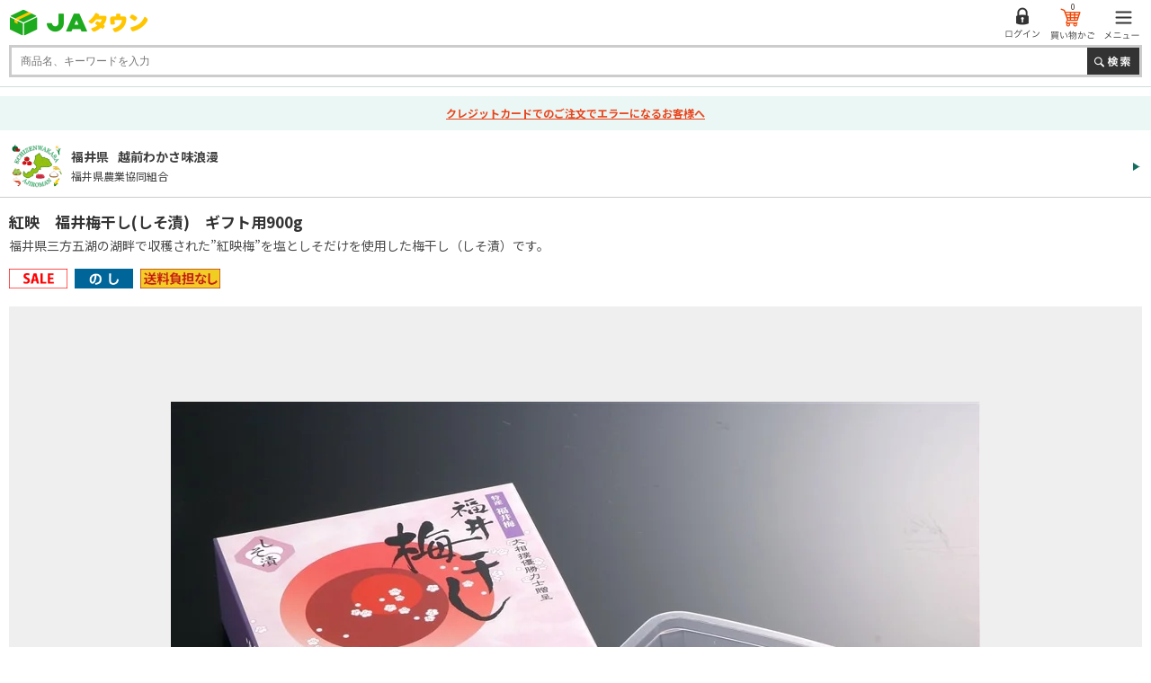

--- FILE ---
content_type: text/html; charset=shift_jis
request_url: https://www.ja-town.com/shop/g/g50011505517577/?ismodesmartphone=on
body_size: 90378
content:
<!DOCTYPE HTML PUBLIC "-//W3C//DTD HTML 4.01 Transitional//EN"
    "http://www.w3.org/TR/html4/loose.dtd">
<html lang="ja" xml="ja" xmlns:og="http://ogp.me/ns#" xmlns:fb="http://www.facebook.com/2008/fbml">
<head>
<meta http-equiv="Content-Type" content="text/html; charset=Shift_JIS">
<title>紅映　福井梅干し(しそ漬)　ギフト用900g: 越前わかさ味浪漫|【ＪＡタウン】産地直送　通販　お取り寄せ</title>
<link rel="canonical" href="https://www.ja-town.com/shop/g/g50011505517577/">


<meta name="description" content="全国各地から旬の農畜産物・特産品を産地直送でお届け！ＪＡ全農が運営するお取り寄せ通販の「JAタウン」紅映　福井梅干し(しそ漬)　ギフト用900g果物・野菜など旬の新着商品が続々入荷中！贈答用から家庭用、業務用まで用途に合わせた豊富なラインナップが揃っています。">
<meta name="keywords" content="お取り寄せ,産地直送,～,～9月19日(金),～9月19日金,【国消国産】2025年全商品,【国消国産】その他加工品,【国消国産】加工食品,【国消国産】全商品,【国消国産】送料設定用,【国消国産】漬物,【新春生活応援CP】ご飯のおとも,【新春生活応援CP】送料マスタ登録用,【新春生活応援CP】送料設定用,【新春生活応援CP】品目登録用,●大決算セールクーポン適用,↓から１つ選択必須【国消国産】送料設定用,￥3,￥5,000,1,50011505517577,通販,通信販売,オンラインショップ,ショッピング">

<script type="text/javascript" src="/js/jquery.js"></script>

	<!-- anti-flicker snippet (recommended)  -->
<script>(function(a,s,y,n,c,h,i,d,e){s.className+=' '+y;h.start=1*new Date;h.end=i=function()
{s.className=s.className.replace(RegExp(' ?'+y),'')};
(a[n]=a[n]||[]).hide=h;setTimeout(function(){i();h.end=null},c);h.timeout=c;})
(window,document.documentElement,'async-hide','dataLayer',4000,
{'GTM-PQZ5BM8':true});</script>
<!-- End anti-flicker snippet (recommended)  -->
<script src="https://www.googleoptimize.com/optimize.js?id=GTM-PQZ5BM8"></script>
<!-- Google Tag Manager -->
<script>(function(w,d,s,l,i){w[l]=w[l]||[];w[l].push({'gtm.start':
new Date().getTime(),event:'gtm.js'});var f=d.getElementsByTagName(s)[0],
j=d.createElement(s),dl=l!='dataLayer'?'&l='+l:'';j.async=true;j.src=
'https://www.googletagmanager.com/gtm.js?id='+i+dl;f.parentNode.insertBefore(j,f);
})(window,document,'script','dataLayer','GTM-KVLRXMS');</script>
<!-- End Google Tag Manager -->
<meta name="facebook-domain-verification" content="nn6dce5tz7aj9ssze12eykram50oln"/>
<meta name="viewport" content="width=device-width, user-scalable=no, initial-scale=1, maximum-scale=1">
<meta http-equiv="content-style-type" content="text/css">
<meta http-equiv="content-script-type" content="text/javascript">
<link rel="apple-touch-icon" href="/img/usr/top/ja_iphone.jpg" />
<meta http-equiv="Pragma" content="no-cache">
<meta http-equiv="Cache-Control" content="no-cache">
<meta http-equiv="Expires" content="0">
<link rel="stylesheet" type="text/css" href="/css/smartpn.css?241219">
<link rel="stylesheet" type="text/css" href="/css/smartpn2.css?20250917">
<link rel="stylesheet" type="text/css" href="/css/smartpn3.css?20240925">
<link rel="icon" href="https://www.ja-town.com/favicon.ico" type="image/vnd.microsoft.icon">
<script type="text/javascript" src="/js/search_suggest.js?240925"></script>
<script type="text/javascript" src="/js/common.js?20240925"></script>
<script type="text/javascript" src="/js/smartpn.js?20240925"></script>
<link rel="stylesheet" type="text/css" href="/css/search_suggest_sb.css?20240925">
<script type="text/javascript" src="/js/jquery-3.7.1.min.js"></script>
<script type="text/javascript" src="/js/jquery.flickgal.min.js"></script>
<script type="text/javascript" src="/js/jquery.tile.min.js"></script>
<script type="text/javascript" src="/js/jquery.bxslider.min.js?240925"></script>
<script type="text/javascript" src="/js/swiper.min.js"></script>
<link rel="stylesheet" href="/css/swiper.min.css?20240925">
<link rel="stylesheet" type="text/css" href="/lib/slick.css">
<script type="text/javascript" src="/lib/slick.min.js?240925"></script>
  
<script>
          jQuery(function(){
              // 肉の日キャンペーンを外したい月
              let arr_hide_month = ['0','12'];
      
              if(jQuery('body#mall_top #hot_words li').length){
      
                  let st_today = new Date();
                  let st_month = String(st_today.getMonth()+1);
                  let st_date = String(st_today.getDate());
                  
                  jQuery('#globalnav').parent('#header_bottom').after('<div id="header_middle2"><div id="header_middle_container2" class="js_hidden"><p id="hot_words_title2">今週の旬のキーワード</p><div id="hot_words2"><ul id="hot-list"></ul></div><a id="js_btn_more"><span>もっと見る</span></a></div></div>');
                  let hot_words;
                  let hide_words;
                  jQuery('#hot_words li').each(function(){
                      hot_words = jQuery(this).html();
                      hide_words = jQuery(this).attr('id');
                      if(hide_words == 'display29_before3_tag'){
                          jQuery('#hot_words2 #hot-list').append('<li class="display29_before3_tag">'+hot_words+'</li>');
                      } else if(hide_words == 'display29_before2_tag'){
                          jQuery('#hot_words2 #hot-list').append('<li class="display29_before2_tag">'+hot_words+'</li>');
                      } else if(hide_words == 'display29_before_tag'){
                          jQuery('#hot_words2 #hot-list').append('<li class="display29_before_tag">'+hot_words+'</li>');
                      } else if(hide_words == 'display29_tag'){
                          jQuery('#hot_words2 #hot-list').append('<li class="display29_tag">'+hot_words+'</li>');
                      } else if(hide_words == 'display10_tag'){
                          jQuery('#hot_words2 #hot-list').append('<li class="display10_tag">'+hot_words+'</li>');
                      }  else {
                          jQuery('#hot_words2 #hot-list').append('<li>'+hot_words+'</li>');
                      }
                  });
                  jQuery('#js_btn_more').on('click',function(){
                    if(jQuery(this).parent('#header_middle_container2').hasClass('js_hidden')){
                        jQuery(this).parent('#header_middle_container2').removeClass('js_hidden');
                      jQuery(this).find('span').text('閉じる');
                    }else{
                        jQuery(this).parent('#header_middle_container2').addClass('js_hidden');
                      jQuery(this).find('span').text('もっと見る');
                    }
                      return false;
                  });
                  jQuery('#header_middle').hide();
      
                  if (jQuery('#header_middle2 #header_middle_container2')) {
                      let today = new Date();
                      let todayM = today.getMonth()+1;
      
                      if (todayM == 12) {
                          jQuery('#header_middle2 #header_middle_container2').css('background-image','url(../../img/header/bg_header_12.png)');
                      } else if (todayM == 11) {
                          jQuery('#header_middle2 #header_middle_container2').css('background-image','url(../../img/header/bg_header_11.png)');
                      } else if (todayM == 10) {
                          jQuery('#header_middle2 #header_middle_container2').css('background-image','url(../../img/header/bg_header_10.png)');
                      } else if (todayM == 9) {
                          jQuery('#header_middle2 #header_middle_container2').css('background-image','url(../../img/header/bg_header_9.png)');
                      } else if (todayM == 7 || todayM == 8) {
                          jQuery('#header_middle2 #header_middle_container2').css('background-image','url(../../img/header/bg_header_7-8.png)');
                      } else if (todayM == 6) {
                          jQuery('#header_middle2 #header_middle_container2').css('background-image','url(../../img/header/bg_header_6.png)');
                      } else if (todayM == 4 || todayM == 5) {
                          jQuery('#header_middle2 #header_middle_container2').css('background-image','url(../../img/header/bg_header_4-5.png)');
                      } else if (todayM <= 3) {
                          jQuery('#header_middle2 #header_middle_container2').css('background-image','url(../../img/header/bg_header_1-3.png)');
                      }
                  }
              }
      
              if(jQuery('#display29').length || jQuery('#display29_tag').length || jQuery('#display29_before_tag').length || jQuery('#display29_before2_tag').length || jQuery('#display29_before3_tag').length){
                  let st_today = new Date();
                  let st_month = String(st_today.getMonth()+1);
                  let st_date = String(st_today.getDate());
                  if(arr_hide_month.includes(st_month)){
                      jQuery('#display29').remove();
                      jQuery('#display29_tag').remove();
                      jQuery('#display29_before3_tag').remove();
                      jQuery('#display29_before2_tag').remove();
                      jQuery('#display29_before_tag').remove();
                      jQuery('#hot_words2 .display29_tag').hide().css('padding','0');
                      jQuery('#hot_words2 .display29_before_tag').hide().css('padding','0');
                      jQuery('.display29_before3_tag').remove();
                      jQuery('.display29_before2_tag').remove();
                      jQuery('.display29_before_tag').remove();
                  /*} else if(st_month == "2") {                   // 2月対応
                      if(st_date == "6") {                       // 2/6
                          jQuery('#count29_before3').show();
                          jQuery('#count29_before2').remove();
                          jQuery('#count29_before1').remove();
                          jQuery('#display29').remove();
                          jQuery('#display29_tag').remove();
                          jQuery('#hot_words2 .display29_tag').hide().css('padding','0');
                      } else if(st_date == "7") {                // 2/7
                          jQuery('#count29_before3').remove();
                          jQuery('#count29_before2').show();
                          jQuery('#count29_before1').remove();
                          jQuery('#display29').remove();
                          jQuery('#display29_tag').remove();
                          jQuery('#hot_words2 .display29_tag').hide().css('padding','0');
                      } else if(st_date == "8") {                // 2/8
                          jQuery('#count29_before3').remove();
                          jQuery('#count29_before2').remove();
                          jQuery('#count29_before1').show();
                          jQuery('#display29').remove();
                          jQuery('#display29_tag').remove();
                          jQuery('#hot_words2 .display29_tag').hide().css('padding','0');
                      } else if(st_date == '9' || st_date == '10' || st_date == '11'){
                          jQuery('#count29_before3').remove();
                          jQuery('#count29_before2').remove();
                          jQuery('#count29_before1').remove();
                          jQuery('#display29').show();
                          jQuery('#hide29').remove();
                          jQuery('#display29_tag').show();
                      } else {                                   // それ以外 
                          jQuery('#count29_before3').remove();
                          jQuery('#count29_before2').remove();
                          jQuery('#count29_before1').remove();
                          jQuery('#display29').remove();
                          jQuery('#display29_tag').remove();
                          jQuery('#hot_words2 .display29_tag').hide().css('padding','0');
                      }*/
                  } else {
                      if(st_date == '26'){
                          // 肉の日の3日前
                          jQuery('#display29_before3_tag').show();
                          jQuery('#count29_before3').show();
                          jQuery('#count29_before2').remove();
                          jQuery('#count29_before1').remove();
                          jQuery('#display29').remove();
                          jQuery('#display29_tag').remove();
                          jQuery('#display29_before2_tag').remove();
                          jQuery('#display29_before_tag').remove();
                          jQuery('#display29_before1').remove();
                          jQuery('#display29_before2').remove();
                          jQuery('#display29_before3').remove();
                          jQuery('#hot_words2 .display29_tag,#hot_words2 .display29_before2_tag,#hot_words2 .display29_before_tag').hide().css('padding','0');
                      } else if(st_date == '27'){
                          // 肉の日の2日前
                          jQuery('#display29_before2_tag').show();
                          jQuery('#count29_before3').remove();
                          jQuery('#count29_before2').show();
                          jQuery('#count29_before1').remove();
                          jQuery('#display29').remove();
                          jQuery('#display29_tag').remove();
                          jQuery('#display29_before3_tag').remove();
                          jQuery('#display29_before_tag').remove();
                          jQuery('#display29_before1').remove();
                          jQuery('#display29_before2').remove();
                          jQuery('#display29_before3').remove();
                          jQuery('#hot_words2 .display29_tag,#hot_words2 .display29_before3_tag,#hot_words2 .display29_before_tag').hide().css('padding','0');
                      } else if(st_date == '28'){
                          // 肉の日の1日前
                          jQuery('#display29_before_tag').show();
                          jQuery('#count29_before3').remove();
                          jQuery('#count29_before2').remove();
                          jQuery('#count29_before1').show();
                          jQuery('#display29').remove();
                          jQuery('#display29_tag').remove();
                          jQuery('#display29_before3_tag').remove();
                          jQuery('#display29_before2_tag').remove();
                          jQuery('#display29_before1').remove();
                          jQuery('#display29_before2').remove();
                          jQuery('#display29_before3').remove();
                          jQuery('#hot_words2 .display29_tag,#hot_words2 .display29_before2_tag,#hot_words2 .display29_before3_tag').hide().css('padding','0');
                      } else if(st_date == '29'){
                          // 肉の日当日
                          jQuery('#display29').show();
                          jQuery('#display29_tag').show();
                          jQuery('#count29_before3').remove();
                          jQuery('#count29_before2').remove();
                          jQuery('#count29_before1').remove();
                          jQuery('#hide29').remove(); 
                          jQuery('#display29_before3_tag').remove();
                          jQuery('#display29_before2_tag').remove();
                          jQuery('#display29_before_tag').remove();
                          jQuery('#display29_before1').remove();
                          jQuery('#display29_before2').remove();
                          jQuery('#display29_before3').remove();
                          jQuery('#hot_words2 .display29_before_tag,#hot_words2 .display29_before2_tag,#hot_words2 .display29_before3_tag').hide().css('padding','0');
                      } else {
                          jQuery('#display29').remove();
                          jQuery('#display29_tag').remove();
                          jQuery('#count29_before3').remove();
                          jQuery('#count29_before2').remove();
                          jQuery('#count29_before1').remove();
                          jQuery('#display29_before3_tag').remove();
                          jQuery('#display29_before2_tag').remove();
                          jQuery('#display29_before_tag').remove();
                          jQuery('#display29_before1').remove();
                          jQuery('#display29_before2').remove();
                          jQuery('#display29_before3').remove();
                          jQuery('#hot_words2 .display29_tag,#hot_words2 .display29_before_tag,#hot_words2 .display29_before2_tag,#hot_words2 .display29_before3_tag').hide().css('padding','0');
                      }
                  }
              }
  
              // 魚の日対応
              if(jQuery('#display10').length || jQuery('#display10_tag').length){
                  let st_today = new Date();
                  let st_month = String(st_today.getMonth()+1);
                  let st_date = String(st_today.getDate());
                  /*if(st_month == '3') {                         // 3月対応
                      if(st_date == '4'){                     // 3/4
                          jQuery('#count10_before3').show();
                          jQuery('#count10_before2').remove();
                          jQuery('#count10_before1').remove();
                          jQuery('#display10').remove();
                          jQuery('#display10_tag').remove();
                          jQuery('#hot_words2 .display10_tag').hide().css('padding','0');
                      } else if(st_date == '5'){              // 3/5
                          jQuery('#count10_before3').remove();
                          jQuery('#count10_before2').show();
                          jQuery('#count10_before1').remove();
                          jQuery('#display10').remove();
                          jQuery('#display10_tag').remove();
                          jQuery('#hot_words2 .display10_tag').hide().css('padding','0');
                      } else if(st_date == '6'){              // 3/6
                          jQuery('#count10_before3').remove();
                          jQuery('#count10_before2').remove();
                          jQuery('#count10_before1').show();
                          jQuery('#display10').remove();
                          jQuery('#display10_tag').remove();
                          jQuery('#hot_words2 .display10_tag').hide().css('padding','0');
                      } else if(st_date == '7' || st_date == '8' || st_date == '9' || st_date == '10'){             // 3/7 ～ 10
                          jQuery('#count10_before3').remove();
                          jQuery('#count10_before2').remove();
                          jQuery('#count10_before1').remove();
                          jQuery('#display10').show();
                          jQuery('#hide29').remove();
                          jQuery('#display10_tag').show();
                      } else {                                // それ以外
                          jQuery('#count10_before3').remove();
                          jQuery('#count10_before2').remove();
                          jQuery('#count10_before1').remove();
                          jQuery('#display10').remove();
                          jQuery('#display10_tag').remove();
                          jQuery('#hot_words2 .display10_tag').hide().css('padding','0');
                      }
                } else {*/
                      if(st_date == '7'){                     // 3日前（毎月7日）
                          jQuery('#count10_before3').show();
                          jQuery('#count10_before2').remove();
                          jQuery('#count10_before1').remove();
                          jQuery('#display10').remove();
                          jQuery('#display10_tag').remove();
                          jQuery('#hot_words2 .display10_tag').hide().css('padding','0');
                      } else if(st_date == '8'){              // 2日前（毎月8日）
                          jQuery('#count10_before3').remove();
                          jQuery('#count10_before2').show();
                          jQuery('#count10_before1').remove();
                          jQuery('#display10').remove();
                          jQuery('#display10_tag').remove();
                          jQuery('#hot_words2 .display10_tag').hide().css('padding','0');
                      } else if(st_date == '9'){              // 1日前（毎月9日）
                          jQuery('#count10_before3').remove();
                          jQuery('#count10_before2').remove();
                          jQuery('#count10_before1').show();
                          jQuery('#display10').remove();
                          jQuery('#display10_tag').remove();
                          jQuery('#hot_words2 .display10_tag').hide().css('padding','0');
                      } else if(st_date == '10'){             // 当日（毎月10日）
                          jQuery('#count10_before3').remove();
                          jQuery('#count10_before2').remove();
                          jQuery('#count10_before1').remove();
                          jQuery('#display10').show();
                          jQuery('#hide29').remove();
                          if (jQuery('#display29').css('display') != 'none') {
	                    if (st_month != '2') {
	                        jQuery('#hide29_2').show();
	                    } else {
                              jQuery('#hide29_2').remove();
                          }
                        }
                          jQuery('#display10_tag').show();
                      } else {                                // それ以外
                          jQuery('#count10_before3').remove();
                          jQuery('#count10_before2').remove();
                          jQuery('#count10_before1').remove();
                          jQuery('#display10').remove();
                          jQuery('#display10_tag').remove();
                          jQuery('#hot_words2 .display10_tag').hide().css('padding','0');
                      }
                 // }
              }
          });
      </script>
  
<script type="text/javascript" src="/js/user_sp.js?250130"></script>
<script type="text/javascript" src="/js/goods_ajax_bookmark_sp.js?240925"></script>
<script type="text/javascript" src="/lib/efo/jquery.balloon.js?240925" language="JavaScript"></script>
<script type="text/javascript" src="/js/jquery.cookie.js?240925"></script>
<script type="text/javascript" src="/js/analytics_cookie.js"></script>
<script type="text/javascript" src="/js/lazysizes.js?240925"></script>
<script type="text/javascript" src="/js/ga_click_event_sp.js?20240925_v0"></script>
<!--Google Optimize page-hiding CSSを無効化する -->
<style>.async-hide { opacity: 0 !important} </style>
<script>(function() {
'use strict';
const node = document.getElementsByTagName('html');
for (const elm of node) {
const attr = elm.getAttribute('style') || '';
elm.setAttribute('style', attr + ';opacity:1 !important;');
elm.classList.remove('async-hide');
}
})();</script>
  
<!--タグ追加2020/10/13-->
<meta name="google-site-verification" content="NYh8TOQmUJtNEmFrQza1JwLSEzM_6HlXWI3X7TKT-YE" />
  



<!-- ReviCo -->
<div id="revico-review-tagmanager" class="revico-tagmanager" data-revico-tenantid="ed01ca7e-f799-4dd3-9fc8-c9c2e015b2d2" data-revico-tagmanager-code="sp-revico-mastertag"></div>
<script type="text/javascript" src="https://show.revico.jp/providejs/tagmanager.js" defer></script>
<!-- End ReviCo -->
  
  
<!-- 0125_AB -->
<script>
jQuery(window).on('load',function(){
    let pos_MallStyleG;
    let st_headerHeight = 110;
    jQuery('#btn_nav_fruit').addClass('click_first');
    jQuery('#btn_nav_fruit').on('click',function(){
      if(jQuery(this).hasClass('click_first')){
        jQuery(this).removeClass('click_first');
        pos_MallStyleG = jQuery('.MallStyleG_').offset().top - st_headerHeight;
        jQuery('html, body').animate({scrollTop:pos_MallStyleG}, 500, 'swing');
        return false;
      } else {
        pos_MallStyleG = jQuery('.MallStyleG_').offset().top;
        jQuery('html, body').animate({scrollTop:pos_MallStyleG}, 500, 'swing');
        return false;
      }
      
      
    });
});
</script>
<!-- End 0125_AB -->

<script type="text/javascript">
jQuery(document).ready(function() {
  if (location.pathname.indexOf(EC_WWW_ROOT + '/shop/f/f0') > -1 && jQuery.cookie('IdCheck') == 'on') {
      window.location.href = 'https://www.ja-town.com/shop/e/efmtob';
  }
});
</script>



<link rel="stylesheet" type="text/css" href="/css/core.css">
<link rel="stylesheet" type="text/css" href="/css/skin.css">
<!-- Global site tag (gtag.js) - Google Ads: 1060852509 -->
<script async src="https://www.googletagmanager.com/gtag/js?id=AW-XXXXXXXXXX"></script>
<script>
  window.dataLayer = window.dataLayer || [];
  function gtag(){dataLayer.push(arguments);}
  gtag('js', new Date());

  gtag('config', 'AW-XXXXXXXXXX');


  gtag('config', 'UA-2211508-1', {
    'custom_map': {
      'dimension1': 'guid',
      'dimension2': 'clientId',
      'dimension3': 'hitTimeStamp',
      'dimension4': 'sessionId'
    },
  'guid': '00000000-0000-0000-0000-000000000000',
  'hitTimeStamp': setAnalytics.getAccessTime(),
  'sessionId': '534907495',
  'optimize_id': 'GTM-XXXXXXX'
  });


</script>

<!-- Global site tag (gtag.js) - Google Analytics -->
<script async src="https://www.googletagmanager.com/gtag/js?id=G-XX0PXSVWR6"></script>
<script>
  const trackingcode = "G-XX0PXSVWR6";
  window.dataLayer = window.dataLayer || [];
  function gtag(){dataLayer.push(arguments);}
  gtag('js', new Date());
  
  gtag('config', trackingcode, { send_page_view: false, user_id: '', sechstant_id:'00000000-0000-0000-0000-000000000000' });
  
</script>

<script src="https://ajax.googleapis.com/ajax/libs/jquery/3.0.0/jquery.min.js"></script>
<script>
  var $ga4jq = jQuery.noConflict(true);
</script>
<script>
    window.onload = function(){
        const loadscript = document.createElement('script');
        loadscript.src = '/js/enhanced_ecommerce_sb.js?250121';
        document.getElementsByTagName('head')[0].appendChild(loadscript);
    }
</script>
<meta property="og:title" content="紅映　福井梅干し(しそ漬)　ギフト用900g">
<meta property="og:description" content="福井県三方五湖の湖畔で収穫された”紅映梅”を塩としそだけを使用した梅干し（しそ漬）です。">
<meta property="og:url" content="https://www.ja-town.com/shop/g/g50011505517577/">
<meta property="og:image" content="https://www.ja-town.com/img/goods/5001/S/50011505517577.jpg">
<meta property="og:site_name" content="ＪＡタウン">
<meta property="og:type" content="website">
<meta name="twitter:card" content="summary">

<meta name="twitter:site" content="A_JAtown">

<meta property="og:locale" content="ja_JP">
<meta property="fb:app_id" content="1090626434925859">


</head>
<body 

		

 id="shop_page">


<header id="header" class="mall_">

<!--<div align="center" style="color:rgb(256,256,256);background-color:#007b69; padding:5px 0;">
	送料無料キャンペーン実施中。対象商品4,000以上！<br>
	<a href="/shop/e/ekokusho/" target="blank" style="color:rgb(256,256,256); text-decoration: underline;">
	詳しくはこちら
	</a>
</div>-->
<link rel="stylesheet" type="text/css" href="/css/sp_header.css?211025_v0">
<!--<script>
	jQuery(function(){
		if(jQuery('body#mall_top').length){
			jQuery('#globalnav').parent('#header_bottom').after('<div id="header_middle2"><div id="header_middle_container2" class="js_hidden"><p id="hot_words_title2">今週の旬のキーワード</p><div id="hot_words2"><ul id="hot-list"></ul></div><a id="js_btn_more"><span>もっと見る</span></a></div></div>');
			let hot_words;
			jQuery('#hot_words li').each(function(){
				hot_words = jQuery(this).html();
				jQuery('#hot_words2 #hot-list').append('<li>'+hot_words+'</li>');
			});
			jQuery('#js_btn_more').on('click',function(){
				jQuery('#header_middle_container2').removeClass('js_hidden');
			});
			jQuery('#header_middle').hide();
		}
	});
</script>-->


<!-- Google Tag Manager (noscript) -->
<noscript><iframe src="https://www.googletagmanager.com/ns.html?id=GTM-KVLRXMS"
height="0" width="0" style="display:none;visibility:hidden"></iframe></noscript>
<!-- End Google Tag Manager (noscript) -->
<link rel="stylesheet" type="text/css" href="/css/refurbishment_sp.css">
<div id="header_top">
	<div id="header_top_inner">
		<nav id="header_nav">
			<ul>
				<li id="sitelogo">
					<a href="/shop/">
						<img src="/img/usr/common/sp/sitelogo_sp.png" alt="JAタウン">
					</a>
				</li>
				<li id="hnav_search">
					<div>
						<img src="/img/usr/common/sp/hnav_search.png" alt="商品検索">
					</div>
				</li>
				<li id="hnav_login">
					<a href="/shop/customer/menu.aspx">
						<img src="/img/usr/common/sp/hnav_login.png" alt="ログイン">
					</a>
				</li>
				<li id="hnav_cart">
					<a href="/shop/cart/cart.aspx">
						<img src="/img/usr/common/sp/hnav_cart.png" alt="買い物かご">
						<span id="jscart_replace_" class="qty_"></span>
					</a>
				</li>
				<li id="hnav_menu">
					<img src="/img/usr/common/sp/hnav_menu.png" alt="メニュー">
				</li>
			</ul>
		</nav>
		<script type="text/javascript" src="/js/goods_cartlist.js?240925"></script>
		<div id="header_search">
			<form action="/shop/goods/search.aspx" method="get" name="frmSearch">
				<input type="hidden" value="x" name="search">
				<input id="keyword" type="text" value="" class="keyword_ withSuggestSearch_" name="keyword" maxlength="30" placeholder="商品名、キーワードを入力">
				<input type="submit" class="search_button_" value="検索">
			</form>
		</div>
	</div>
</div>

<div id="search_menu">
	<span id="btn_searchmenu_close">閉じる</span>
	<div id="header_search_wide">
		<form action="/shop/goods/search.aspx" method="get" name="frmSearch">
			<input type="hidden" value="x" name="search">
			<input id="keyword" type="text" value="" class="keyword_ withSuggestSearch_" name="keyword" maxlength="30" placeholder="商品名、キーワードを入力">
			<input type="submit" class="search_button_" value="検索">
		</form>
	</div>
	<div class="search_menu">
		<span class="search_menu_title">注目キーワード</span>
		<div id="search_key"></div>
		<div id="header_bottom">
			<nav id="search_menu_globalnav">
				<ul>
					<li class="nav01">
						<a href="/shop/contents2/goods.aspx">
							<img class="lazyload" src="/img/dammy.png" data-src="/img/usr/common/sp/nav01.png" alt="商品から探す">
						</a>
					</li>
					<li class="nav06">
						<a href="/shop/contents2/origin.aspx">
							<img src="/img/usr/common/sp/nav06.png" alt="産地(ショップ)から探す">
						</a>
					 </li>
					<li class="nav03">
						<a href="/shop/newgoods/newgoods.aspx">
							<img class="lazyload" src="/img/dammy.png" data-src="/img/usr/common/sp/nav03.png" alt="新着商品">
						</a>
					</li>
					<li class="nav04">
						<a href="/shop/e/emall2/">
							<img class="lazyload" src="/img/dammy.png" data-src="/img/usr/common/sp/nav04.png" alt="ランキング">
						</a>
					</li>
					<li class="nav05">
						<a href="/shop/pages/recommend.aspx">
							<img class="lazyload" src="/img/dammy.png" data-src="/img/usr/common/sp/nav05.png" alt="オススメの特集">
						</a>
					</li>
				</ul>
			</nav>
		</div>
	</div>
</div>
<div id="header_menu_frame">
	<div id="header_menu_frame_inner">
		<div id="header_menu_head">
			<div class="title_">メニュー 
				<p class="btn_close_">閉じる</p>
			</div>
		</div>
		<div class="about_button">
			<a href="/shop/pages/about.aspx">JAタウンとは？</a>
		</div>
		<div id="header_menu_head">
			<div class="customer_menu_button_">
				<ul>
					<li class="menu_entry_">
						<a href="/shop/customer/entry.aspx">
							<span>会員登録</span>
						</a>
					</li>
					<li class="menu_login_">
						<a href="/shop/customer/menu.aspx">
							<span>ログイン</span>
						</a>
					</li>
				</ul>
			</div>
		</div>
		<div id="header_menu_top">
			<ul class="customer_menu_tree_">
				<li class="favoriteshop_">
					<a href="/shop/customer/bookmarkshop.aspx">お気に入りショップ</a>
				</li>
				<li class="favoriteitem_">
					<a href="/shop/customer/bookmark.aspx">お気に入り商品</a>
				</li>
			</ul>
			<ul class="customer_menu_tree_">
				<li class="newarrival_">
					<a href="/shop/newgoods/newgoods.aspx">新着商品から探す</a>
				</li>
				<li class="sanchi_">
					<a href="/shop/contents2/origin.aspx">産地(ショップ)から探す</a>
				</li>
				<li class="ranking_">
					<a href="/shop/e/emall2/">ランキングから探す</a>
				</li>
				<li class="recommend_">
					<a href="/shop/pages/recommend.aspx">おススメの特集から探す</a>
				</li>
				<li class="history_">
					<a href="/shop/customer/history.aspx">購入履歴から探す</a>
				</li>
			</ul>
		</div>
		<div id="header_menu_middle">
			<div id="header_category" class="slide_wrap_">
				<h2 class="slide_switch_">カテゴリから探す</h2>
	  <div class="slide_child_">
		<ul class="mall_tree_">
		  <li class="mall_tree1_ hav_img_">
			<div class="head_"><a href="/shop/f/f10000119/"><span class="img_"><img alt="頒布会・定期購入" class="lazyload" src="/img/dammy.png" data-src="/img/mall/3/10000119.png"></span><span class="name_">頒布会・定期購入</span></a></div>
		  </li>
		  <li class="mall_tree1_ hav_img_">
			<div class="head_"><a href="/shop/f/f10/"><span class="img_"><img alt="くだもの" class="lazyload" src="/img/dammy.png" data-src="/img/mall/3/10.png"></span><span class="name_">くだもの</span></a></div>
		  </li>
		  <li class="mall_tree1_ hav_img_">
			<div class="head_"><a href="/shop/f/f20/"><span class="img_"><img alt="野菜" class="lazyload" src="/img/dammy.png" data-src="/img/mall/3/20.png"></span><span class="name_">野菜</span></a></div>
		  </li>
		  <li class="mall_tree1_ hav_img_">
			<div class="head_"><a href="/shop/f/f30/"><span class="img_"><img alt="お米・もち・米粉" class="lazyload" src="/img/dammy.png" data-src="/img/mall/3/30.png"></span><span class="name_">お米・もち・米粉</span></a></div>
		  </li>
		  <li class="mall_tree1_ hav_img_">
			<div class="head_"><a href="/shop/f/f41/"><span class="img_"><img alt="お肉・卵" class="lazyload" src="/img/dammy.png" data-src="/img/mall/3/40.png"></span><span class="name_">お肉・卵</span></a></div>
		  </li>
		  <li class="mall_tree1_ hav_img_">
			<div class="head_"><a href="/shop/f/f80/"><span class="img_"><img alt="水産物" class="lazyload" src="/img/dammy.png" data-src="/img/mall/3/50.png"></span><span class="name_">水産物</span></a></div>
		  </li>
		  <li class="mall_tree1_ hav_img_">
			<div class="head_"><a href="/shop/f/fj0/"><span class="img_"><img alt="鍋セット" class="lazyload" src="/img/dammy.png" data-src="/img/mall/3/j0.png"></span><span class="name_">鍋セット</span></a></div>
		  </li>
		  <li class="mall_tree1_ hav_img_">
			<div class="head_"><a href="/shop/f/f71/"><span class="img_"><img alt="加工食品" class="lazyload" src="/img/dammy.png" data-src="/img/mall/3/60.png"></span><span class="name_">加工食品</span></a></div>
		  </li>
		  <li class="mall_tree1_ hav_img_">
			<div class="head_"><a href="/shop/f/fb0/"><span class="img_"><img alt="漬物・梅干" class="lazyload" src="/img/dammy.png" data-src="/img/mall/3/b0.png"></span><span class="name_">漬物・梅干</span></a></div>
		  </li>
		  <li class="mall_tree1_ hav_img_">
			<div class="head_"><a href="/shop/f/fa0/"><span class="img_"><img alt="そば・うどん・麺類" class="lazyload" src="/img/dammy.png" data-src="/img/mall/3/a0.png"></span><span class="name_">そば・うどん・麺類</span></a></div>
		  </li>
		  <li class="mall_tree1_ hav_img_">
			<div class="head_"><a href="/shop/f/fb1/"><span class="img_"><img alt="調味料" class="lazyload" src="/img/dammy.png" data-src="/img/mall/3/b1.png"></span><span class="name_">調味料</span></a></div>
		  </li>
		  <li class="mall_tree1_ hav_img_">
			<div class="head_"><a href="/shop/f/fc1/"><span class="img_"><img alt="菓子・乳製品" class="lazyload" src="/img/dammy.png" data-src="/img/mall/3/70.png"></span><span class="name_">菓子・乳製品</span></a></div>
		  </li>
		  <li class="mall_tree1_ hav_img_">
			<div class="head_"><a href="/shop/f/ff1/"><span class="img_"><img alt="飲み物" class="lazyload" src="/img/dammy.png" data-src="/img/mall/3/f1.png"></span><span class="name_">飲み物</span></a></div>
		  </li>
		  <li class="mall_tree1_ hav_img_">
			<div class="head_"><a href="/shop/f/f10000000/"><span class="img_"><img alt="お酒（日本酒他）" class="lazyload" src="/img/dammy.png" data-src="/img/mall/3/10000000.png"></span><span class="name_">お酒（日本酒他）</span></a></div>
		  </li>
		  <li class="mall_tree1_ hav_img_">
			<div class="head_"><a href="/shop/f/fh0/"><span class="img_"><img alt="季節のお花・洋ラン" class="lazyload" src="/img/dammy.png" data-src="/img/mall/3/90.png"></span><span class="name_">季節のお花・洋ラン</span></a></div>
		  </li>
		  <li class="mall_tree1_ hav_img_">
			<div class="head_"><a href="/shop/f/fl0/"><span class="img_"><img alt="ギフトカード・カタログ" class="lazyload" src="/img/dammy.png" data-src="/img/mall/3/l0.png"></span><span class="name_">ギフトカード・カタログ</span></a></div>
		  </li>
		  <li class="mall_tree1_ hav_img_">
			<div class="head_"><a href="/shop/f/fj1/"><span class="img_"><img alt="その他" class="lazyload" src="/img/dammy.png" data-src="/img/mall/3/99.png"></span><span class="name_">その他</span></a></div>
		  </li>
		</ul>
	  </div>
			</div>
		</div>
		<div id="header_menu_middle">
				<div id="header_category" class="slide_wrap_kakaku_">
					<h2 class="slide_switch_">価格から探す</h2>
					<div class="slide_child_kakaku_" style="display: none;">
						<ul class="mall_tree_">
							<li class="mall_tree1_ hav_img_">
								<div class="head_">
									<a href="/shop/goods/search.aspx?keyword=&searchtype=all&ng_word=&mall1=&maxspec_=4&shop=&name=&min_price=%82O&max_price=2999&sort=&search.x=0&search.y=0">
										<span class="name_">￥0 ～ ￥2,999</span>
									</a>
								</div>
							</li>
							<li class="mall_tree1_ hav_img_">
								<div class="head_">
									<a href="/shop/goods/search.aspx?keyword=&searchtype=all&ng_word=&mall1=&maxspec_=4&shop=&name=&min_price=3000&max_price=5999&sort=&search.x=0&search.y=0">
										<span class="name_">￥3,000 ～ ￥5,999</span>
									</a>
								</div>
							</li>
							<li class="mall_tree1_ hav_img_">
								<div class="head_">
									<a href="/shop/goods/search.aspx?keyword=&searchtype=all&ng_word=&mall1=&maxspec_=4&shop=&name=&min_price=6000&max_price=8999&sort=&search.x=125&search.y=21">
										<span class="name_">￥6,000 ～ ￥8,999</span>
									</a>
								</div>
							</li>
							<li class="mall_tree1_ hav_img_">
								<div class="head_">
									<a href="/shop/goods/search.aspx?keyword=&searchtype=all&ng_word=&mall1=&maxspec_=4&shop=&name=&min_price=9000&max_price=&sort=&search.x=122&search.y=17">
										<span class="name_">￥9,000 ～</span>
									</a>
								</div>
							</li>
						</ul>
					</div>
				</div>
			</div>
  <ul class="menu_banner_" style="width: 100%; max-width: 640px; padding: 0 5px; margin: 0 auto; box-sizing: border-box; overflow: hidden;">
	<li style="width: 50%;  padding: 0 5px;  margin: 0 0 10px 0; box-sizing: border-box; float: left;"><a href="/shop/e/email/"><img class="lazyload" src="/img/dammy.png" data-src="/img/event/1/bn_mailmaga.jpg" alt="メルマガ掲載商品はこちら"></a></li>
	<li style="width: 50%;  padding: 0 5px;  margin: 0 0 10px 0; box-sizing: border-box; float: left;"><a href="/shop/e/eline/"><img class="lazyload" src="/img/dammy.png" data-src="/img/event/1/bn_line.jpg" alt="LINE掲載商品はこちら"></a></li>
	<!--<li style="padding: 0 5px;  margin: 0 0 10px 0;">
		<a href="https://agrissive.com/" target="_bkank">
			<img class="lazyload" src="/img/dammy.png" data-src="/img/usr/common/pc/side_bnr_crowdfunding.jpg" alt="JAのクラウドファンディングサイトAGRISSIVE（アグリッシブ）" style="width: 100%; ">
		</a>
	</li>-->
	<li style="width: 50%;  padding: 0 5px;  margin: 0 0 10px 0; box-sizing: border-box; float: left;"><a href="/shop/contents3/present.aspx">
	<img class="lazyload" src="/img/dammy.png" data-src="/img/event/1/bn_mailmagazin.jpg" alt="JAタウン　メルマガ読者 プレゼント企画　～メルマガを読んで、プレゼントを もらっちゃおう!!～"></a></li>
	<!--
	<li style="width: 50%;  padding: 0 5px;  margin: 0 0 10px 0; box-sizing: border-box; float: left;"><a href="http://ja-furusato.jp/shop/default.aspx" target="_blank"><img class="lazyload" src="/img/dammy.png" data-src="/img/event/1/bn_furusatotax.jpg" alt="あなたの知らない日本のおいしいを　JAのふるさと納税"></a></li>
	-->
	<!--
	<li style="width: 50%;  padding: 0 5px;  margin: 0 0 10px 0; box-sizing: border-box; float: left;"><a href="/shop/e/e10000505/"><img alt="JAタウンのお歳暮・冬ギフト" class="lazyload" src="/img/dammy.png" data-src="/img/event/oseibo/left_menu_bnr.jpg"></a></li>
	-->
  </ul>
		<div id="header_menu_bottom">
			<ul>
				<li>
					<a href="/shop/pages/about.aspx">JAタウンとは</a>
				</li>
				<li>
					<a href="/shop/contents4/guide_index.aspx">ご利用ガイド</a>
				</li>
				<li>
					<a href="/shop/contents4/faq.aspx">よくあるご質問</a>
				</li>
				<li>
					<a href="/shop/contents4/guide03_01.aspx">お支払いについて</a>
				</li>
				<li>
					<a href="/shop/contents4/guide05_02.aspx">返品・交換について</a>
				</li>
				<li>
					<a href="/shop/contact/contact.aspx">お問い合わせ</a>
				</li>
			</ul>
		</div>
		<p class="btn_close_ bottom_">×&nbsp;&nbsp;閉じる</p>
	</div>
</div>
<div id="header_green_nav">
	<ul>
		<li class="header_green_nav_search_"><a href="/shop/goods/search.aspx">検索</a></li>
		<li class="header_green_nav_item_"><a href="/shop/contents2/goods.aspx">商品から探す</a></li>
		<li class="header_green_nav_mypage_"><a href="/shop/customer/menu.aspx">マイページ</a></li>
		<li class="header_green_nav_cart_"><a href="/shop/cart/cart.aspx">買い物かご</a></li>
		<li id="hnav_green_menu" class="header_green_nav_menu_"><a href="javascript:void(0)">メニュー</a></li>
	</ul>
</div>
	<!-- 重要なお知らせ -->
	<!--<center>
	<div style="padding: 10px 0px 10px 0px;">
		<a href="/shop/contents3/info_emergency.aspx" target="_blank">
			<img src="/img/usr/top/important_sp.jpg" alt="お知らせ　新型コロナウイルス対応に伴う影響について｜ＪＡタウン">
		</a>
	</div>
   </center>--> <!-- 重要なお知らせ -->
<script type="text/javascript" src="/js/refurbishment_sp.js"></script>

<style>
	.about_button a {
		padding: 10px 10px 10px 55px;
		margin: 10px 10px 9px;
    text-decoration: none;
    display: block;
    background: #ffffff url(/img/usr/common/sp/hmenu_icon_beginner.png) 7px center no-repeat;
    background-size: 35px 35px;
    border: solid 3px #9acdc6;
    color: #007a6a;
		font-weight: bold;
	}
</style>


</header>
<div id="info_maintenance_">
	<p>


<a href="/shop/contents4/3d_secure.aspx">


クレジットカードでのご注文でエラーになるお客様へ
</a>

</p>

</div>

<div class="wrapper_">
<!-- Rendering BodyContents Start -->
<div class="container_">
	<div class="contents_">
	
		<div id="goods_detail_page" class="single_mainframe_ js-enhanced-ecommerce-item-detail">
	
  
	
	
	
		<div class="shop_info_">
    <div id="shop_info_btn" class="shop_info_box_">
      <div class="shop_info_img_"><img src="/img/shop_img/1/5001.png" alt="越前わかさ味浪漫"></div>
      <div class="shop_info_desc_">
        <div class="shop_info_name_"><span>福井県</span> 越前わかさ味浪漫</div>
        <div class="shop_info_business_">福井県農業協同組合</div>
      </div>
    </div>
  
</div>
<div id="shop_info_side_nav">
<div id="shop_info_side_nav_title" class="hop_info_side_nav_close_">ショップメニュー</div>
<div class="shop_info_side_nav_inner_">

  <a href="https://www.ja-town.com/shop/c/c5001">
    <div class="shop_info_box_">
      <div class="shop_info_img_"><img src="/img/shop_img/1/5001.png" alt="越前わかさ味浪漫"></div>
      <div class="shop_info_desc_">
        <div class="shop_info_name_"><span>福井県</span>越前わかさ味浪漫</div>
        <div class="shop_info_business_">福井県農業協同組合</div>
      </div>
    </div>
  </a>
  
  <div class="shop_nav_">
    <ul class="shop_nav_customer_">
      
      <li class="shop_bookmark_"><a href="/shop/customer/bookmarkshop.aspx?shop=5001&crsirefo_hidden=5badad34db48ba025fbea06c314efe6e83e11e7f833731e09dd482e5ef55c786">このショップを<br>お気に入りに追加する</a></li>
      
      <li class="shop_mailmag_"><a href="/shop/mail/magappli.aspx?mailmag=19&shop=5001" >メルマガを申し込む</a></li>
    </ul>
    <ul class="shop_nav_menu_">
      <li style="background-color: #428f42;"><a href="/shop/c/c5001/">ショップTOP</a></li>
      <li style="background-color: #428f42;"><a href="/shop/c/c5001_p1/">ショップ商品一覧</a></li>
      <li style="background-color: #428f42;"><a href="/shop/contents3/5001/shopinfo.aspx">ショップ概要</a></li>
    </ul>
  </div>
<nav class="CategoryStyleG_">
	<h2>ショップカテゴリから探す</h2>
	<ul class="layer0_">
	






	<li>
		<p class="parent_">展開</p>
		
			<a href="/shop/c/c5001/">
				<p class="name_">越前わかさ味浪漫</p>
			</a>
		

		<ul class="layer1_" style="display: block;">










	<li>
		<p class="parent_ img_hidden_">展開</p>
		
			<a href="http://www.ja-town.com/shop/pages/5001/echizensuisen.aspx">
				<p class="name_">◆越前水仙◆</p>
			</a>
		

		<ul class="layer2_" style="display: none;">










	
	<li class="nochild_">
		
			<a href="/shop/c/c263020/">
				<p class="name_">越前水仙　 20本</p>
			</a></li>
		
	










	
	<li class="nochild_">
		
			<a href="/shop/c/c263030/">
				<p class="name_">越前水仙 　30本</p>
			</a></li>
		
	










	
	<li class="nochild_">
		
			<a href="/shop/c/c263050/">
				<p class="name_">越前水仙　 50本</p>
			</a></li>
		
	










	
	<li class="nochild_">
		
			<a href="/shop/c/c263099/">
				<p class="name_">越前水仙　100本</p>
			</a></li>
		
	









	 </ul></li>
		


	
	<li class="nochild_">
		
			<a href="/shop/c/c2615/">
				<p class="name_">福井のお米</p>
			</a></li>
		
	










	
	<li class="nochild_ open_">
		
			<a href="/shop/c/c2606/">
				<p class="name_">福井の梅干し</p>
			</a></li>
		
	










	<li>
		<p class="parent_ img_hidden_">展開</p>
		
			<a href="/shop/c/c2608/">
				<p class="name_">福井のお肉</p>
			</a>
		

		<ul class="layer2_" style="display: none;">










	
	<li class="nochild_">
		
			<a href="/shop/c/c260410/">
				<p class="name_">若狭牛</p>
			</a></li>
		
	










	
	<li class="nochild_">
		
			<a href="/shop/c/c260420/">
				<p class="name_">ふくいポーク</p>
			</a></li>
		
	









	 </ul></li>
		


	
	<li class="nochild_">
		
			<a href="/shop/c/c269294/">
				<p class="name_">福井のお酒</p>
			</a></li>
		
	










	
	<li class="nochild_">
		
			<a href="/shop/c/chukuisatoimo/">
				<p class="name_">福井の里芋</p>
			</a></li>
		
	










	
	<li class="nochild_">
		
			<a href="/shop/c/c2645/">
				<p class="name_">福井の青果物</p>
			</a></li>
		
	










	
	<li class="nochild_">
		
			<a href="/shop/c/c2607/">
				<p class="name_">福井の花らっきょ</p>
			</a></li>
		
	










	
	<li class="nochild_">
		
			<a href="/shop/c/c2631/">
				<p class="name_">海産物</p>
			</a></li>
		
	










	
	<li class="nochild_">
		
			<a href="/shop/c/c2648/">
				<p class="name_">麺類</p>
			</a></li>
		
	










	
	<li class="nochild_">
		
			<a href="/shop/c/c2640/">
				<p class="name_">加工品・調味料</p>
			</a></li>
		
	










	
	<li class="nochild_">
		
			<a href="/shop/c/c2641/">
				<p class="name_">飲み物</p>
			</a></li>
		
	










	
	<li class="nochild_">
		
			<a href="/shop/c/c2642/">
				<p class="name_">菓子・アイス</p>
			</a></li>
		
	










	<li>
		<p class="parent_ img_hidden_">展開</p>
		
			<a href="/shop/c/c2658/">
				<p class="name_">【イベント特集】</p>
			</a>
		

		<ul class="layer2_" style="display: none;">










	
	<li class="nochild_">
		
			<a href="/shop/c/c265805/">
				<p class="name_">*母の日</p>
			</a></li>
		
	










	
	<li class="nochild_">
		
			<a href="/shop/c/c2600/">
				<p class="name_">*お中元</p>
			</a></li>
		
	










	
	<li class="nochild_">
		
			<a href="/shop/c/c2660/">
				<p class="name_">*お歳暮</p>
			</a></li>
		
	










	
	<li class="nochild_">
		
			<a href="/shop/c/c265804/">
				<p class="name_">*父の日</p>
			</a></li>
		
	










	
	<li class="nochild_">
		
			<a href="/shop/c/c265822/">
				<p class="name_">*福袋</p>
			</a></li>
		
	



	 </ul></li></ul></li>
		


	</ul>
</nav>

</div>
</div>


<h1 class="goods_name_ js-enhanced-ecommerce-goods-name" data-category1="越前わかさ味浪漫(5001)" data-category2="福井の梅干し(2606)" data-category3="福井の梅干し(2606)"data-category4="福井の梅干し(2606)" >紅映　福井梅干し(しそ漬)　ギフト用900g</h1>

<div id="spec_goods_comment" class="top_comment_">
	<p>福井県三方五湖の湖畔で収穫された”紅映梅”を塩としそだけを使用した梅干し（しそ漬）です。</p>
</div>

<div class="icon_ goods_spec_">
	<img src="/img/sys/onsales.gif" alt="">
	
	
	<img src="/img/sys/noshi.png" alt="">
	
	<img src="/img/icon/soryoo_2.jpg" alt="送料負担なし">
	
	
	
	
	
</div>
<div class="goodsimg_" id="gallery">
	<ul class="img_L_">
		
		<li><a href="/img/goods/5001/L/50011505517577.jpg" class="spotlight" id="g_src_l_"><img src="/img/goods/5001/L/50011505517577.jpg" alt="紅映　福井梅干し(しそ漬)　ギフト用900g"></a><p class="comment_"></p></li>
		
		
		
		
		<li><a href="/img/goods/5001/2/50011505517577.jpg" class="spotlight" id="g_src_2_"> <img src="/img/goods/5001/2/50011505517577.jpg" alt="紅映　福井梅干し(しそ漬)　ギフト用900g"></a><p class="comment_"></p></li>
		
		
		<li><a href="/img/goods/5001/3/50011505517577.jpg" class="spotlight" id="g_src_3_"> <img src="/img/goods/5001/3/50011505517577.jpg" alt="紅映　福井梅干し(しそ漬)　ギフト用900g"></a><p class="comment_"></p></li>
		
		
		<li><a href="/img/goods/5001/4/50011505517577.jpg" class="spotlight" id="g_src_4_"> <img src="/img/goods/5001/4/50011505517577.jpg" alt="紅映　福井梅干し(しそ漬)　ギフト用900g"></a><p class="comment_"></p></li>
		
		
		
		
	</ul>
      <div class="img_thumbnail_wrap_">
        <ul class="img_thumbnail_">
          
            <li><a href="javascript:void(0)"><img src="/img/goods/5001/L/50011505517577.jpg" alt="紅映　福井梅干し(しそ漬)　ギフト用900g"></a></li>
          
          
          
          
            <li><a href="javascript:void(0)"><img src="/img/goods/5001/2/50011505517577.jpg" alt="紅映　福井梅干し(しそ漬)　ギフト用900g"></a></li>
          
          
            <li><a href="javascript:void(0)"><img src="/img/goods/5001/3/50011505517577.jpg" alt="紅映　福井梅干し(しそ漬)　ギフト用900g"></a></li>
          
          
            <li><a href="javascript:void(0)"><img src="/img/goods/5001/4/50011505517577.jpg" alt="紅映　福井梅干し(しそ漬)　ギフト用900g"></a></li>
          
          
          
          
        </ul>
      </div>
      <link rel="stylesheet" type="text/css" href="/css/spotlight.min.css" media="all">
      <script type="text/javascript" src="/js/spotlight.bundle.js"></script> 
      <script type="text/javascript" src="/js/goods_detail_sp.js"></script>
</div>









<input type="hidden" value="" id="hidden_variation_group">
<input type="hidden" value="0" id="variation_design_type">
<input type="hidden" value="50011505517577" id="hidden_goods">

<div class="revico-star-wrap"></div>

<div class="goods_detail_inner_">
	
	<dl id="spec_period">
		<dt>販売期間 : </dt>
		<dd id="spec_sf_dt">2025/02/13 ～ </dd>
	</dl>
	
  
	

	
    <div id="spec_price">
      <div class="price_title_">販売価格</div>
      
      <div class="price_pop_">送料負担なし！【新春生活応援キャンペーン♪】</div>
      
        
        <div class="price_ js-enhanced-ecommerce-goods-price"><span class="mark_">￥</span><strong>4,250</strong><span class="small_">（税込）</span></div>
        
      
    </div>
	
	
	
	<div id="goods_postage">
    
    <p><strong>送料</strong>クール便の場合はクール料金も含めた配送料です。</p>
    <p class="goods_postage_indent_">数量１個あたりの送料を表示しておりますので、数量を変更したり、同梱の対象になっている商品についてはこちらの送料と異なる場合がございます。<br>
    </p>
    
    
    
    <ul>
    <li><span class="area_">関東への配送</span><small>/</small><strong>0</strong><span class="yen_">円</span></li>
    <li><span class="area_">関西への配送</span><small>/</small><strong>0</strong><span class="yen_">円</span></li>
</ul>
    
	</div>
	
	<div id="goods_postage_others">
    <div class="goods_postage_others_box_">
    <h3>関東・関西以外のエリアの送料はこちら</h3>
    <ul>
        <li><span class="area_">北海道</span><span class="price_">送料<strong>0</strong>円（税込）</span></li>
        <li><span class="area_">北東北<span class="pref_">（青森県、秋田県、岩手県）</span></span><span class="price_">送料<strong>0</strong>円（税込）</span></li>
        <li><span class="area_">南東北<span class="pref_">（宮城県、山形県、福島県）</span></span><span class="price_">送料<strong>0</strong>円（税込）</span></li>
        <li><span class="area_">信越</span><span class="price_">送料<strong>0</strong>円（税込）</span></li>
        <li><span class="area_">東海</span><span class="price_">送料<strong>0</strong>円（税込）</span></li>
        <li><span class="area_">北陸</span><span class="price_">送料<strong>0</strong>円（税込）</span></li>
        <li><span class="area_">中国</span><span class="price_">送料<strong>0</strong>円（税込）</span></li>
        <li><span class="area_">四国</span><span class="price_">送料<strong>0</strong>円（税込）</span></li>

        <li><span class="area_">九州</span><span class="price_">送料<strong>0</strong>円（税込）</span></li>

        <li><span class="area_">沖縄</span><span class="price_">送料<strong>0</strong>円（税込）</span></li>
    </ul>
</div>
	</div>
	
	
  
  
  <form method="POST" action="/shop/cart/cart.aspx">
  

    
    
    <div class="cartbox_" id="cartbox1">
		
		<span class="valiationlist_"><input name="goods" type="hidden" value="50011505517577"></span>
		

      
      <div class="cartbox_button_frame_ count_">
      
        
          
          
          <div class="cartbox_stock_">在庫あり</div>
          
          
          
          <div class="cartbox_count_">
            数量
            <select name="qty"><option value="1" selected>1</option><option value="2">2</option><option value="3">3</option><option value="4">4</option><option value="5">5</option><option value="6">6</option><option value="7">7</option><option value="8">8</option><option value="9">9</option><option value="10">10</option><option value="11">11</option><option value="12">12</option><option value="13">13</option><option value="14">14</option><option value="15">15</option><option value="16">16</option><option value="17">17</option><option value="18">18</option><option value="19">19</option><option value="20">20</option></select>
          </div>
          
          
        
        
        <div class="cartbox_button_">
          
	<input class="btn_cart_l_ " type="submit" value="買い物かごへ入れる">

        </div>
        
        <input hidden="" name="cartagree" value="1">
        
        <div id="goodsagree">
          <div class="goodsagree_close_">閉じる</div>
          <div class="goodsagree_inner_">
            <div class="goodsagree_box_">
              <h2 class="common_headline1_">お買い物に際しての注意事項</h2>
              <div class="agreelist_">
                <p><strong>ご注文の前に必ずお読みください。</strong></p>
                <p>※ご注文状況により、発送までに1週間以上お時間をいただく場合がございます。</p>
                <p>上記に同意いただける場合はご購入をお願い致します。</p>
              </div>
              <div class="submit_">
                <input class="button_ large_button_ orange_button_ js-enhanced-ecommerce-add-cart-detail" type="submit" tabindex="1" value="同意します" name="agree.x">
                <input class="button_ large_button_ blue_button_ disagree_" type="button" value="同意しません" tabindex="1">
              </div>
            </div>
          </div>
        </div>
      
		
      
      <div id="goodsspec_review_favorite">
        <ul class="option_list_">
        
          <li class="option_bookmark_">
          
<script type="text/javascript">
	var add_crsirefo = "5badad34db48ba025fbea06c314efe6e83e11e7f833731e09dd482e5ef55c786";
</script>

<div class="bookmark_ js-enhanced-ecommerce-goods-bookmark"><a class="link_bookmark_" href="/shop/customer/bookmark.aspx?goods=50011505517577&crsirefo_hidden=5badad34db48ba025fbea06c314efe6e83e11e7f833731e09dd482e5ef55c786"></a><span class="count_">(40件)</span></div></li>
        
        </ul>
      </div>
      
    </div>
  </div>
</form>


<div id="goods_notice_comment">
	<h2>商品の注意事項</h2>
	<div class="omit_txt_">※ご注文状況により、発送までに1週間以上お時間をいただく場合がございます。</div>
	<a href="javascript:void(0)" class="more_">もっと見る</a>
</div>




<div class="goodsspec_">
	<div id="goods">
		<dl>
			<dt>商品コード</dt>
			<dd>50011505517577</dd>
		</dl>
	</div>
	
	<div id="MethodLine">
		<dl>
			<dt>支払方法</dt>
			<dd>クレジット決済、コンビニ決済、ATM決済、銀行ネット決済、FamiPay、Amazon Pay</dd>
		</dl>
	</div>
	
	<div id="spec_item_code2">
		<dl>
			<dt>規格</dt>
	    
			<dd>しそ漬　900g（化粧箱入）</dd>
      
		</dl>
	</div>
	<div id="spec_attr1">
		<dl>
			<dt>産地</dt>
	    
			<dd>福井県産（梅）</dd>
      
		</dl>
	</div>
	
	<div id="spec_delivery_person">
		<dl>
			<dt>配送業者</dt>
			<dd>ヤマト運輸</dd>
		</dl>
	</div>
	
	
	<div id="spec_dest_kind">
		<dl>
			<dt>配送種別</dt>
			<dd>通常便</dd>
		</dl>
	</div>
	
	
	<div id="spec_yamato_size">
		<dl>
			<dt>配送サイズ</dt>
			
			<dd>60サイズ</dd>
			
		</dl>
	</div>
	
	
	<div id="spec_delivery_date">
		<dl>
			<dt>配送日指定</dt>
			<dd>不可</dd>
		</dl>
	</div>
	
  
	<div id="spec_gift">
		<dl>
			<dt>のし対応</dt>
			<dd>可</dd>
		</dl>
	</div>
	
  
</div>
</div>


<div class="togetherlist_"><h2>こんな商品もあります</h2>

<div class="goods_">
<ul class="goods_s_">
<li>
    <a>
        <div class="name_">商品・規格</div>
        <div class="desc_">販売価格</div>
        <div class="stock_">在庫</div>
    </a>
</li>
<li> <a href="/shop/g/g5001-umebosi3/" title="紅映　お菓子な梅干し(はちみつ入)　ギフト用900g">

	
		<div class="name_">はちみつ入　900g（化粧箱入）</div>
	

<div class="desc_">
	<div class="price_box_">
		
			
				
				<div class="price_pop_">送料負担なし！【新春生活応援キャンペーン♪】</div>
				<div class="default_price_"></div>
				<div class="special_price_"> ￥4,250（税込）</div>
			
		
	</div>
</div>
<div class="stock_">
	
		在庫あり
	
</div>
</a> </li>
</ul>
</div>
<div class="btn_list_more_ js-open"><a href="javascript:void(0)">もっと見る</a></div>


</div>








<div class="goodsdetail_freespace_">
<h2>商品説明</h2>
<h2 class="title1">一粒一粒真心こめて　ふる里の味　福井梅　紅映（べにさし）</h2>
<div class="body style_size_large style_color_black">使用しているのは紅映（べにさし）梅。全国でも福井県でしか栽培されていない希少品種で、実が熟してくるとその名の通り
ほんのり赤く着色し、甘酸っぱい芳香につつまれます。
特徴としては、種が小さく果肉が厚いので、梅干しづくりに適している品種です。

福井梅は昭和６１年から大相撲優勝力士に贈呈されています。
大切な方に送るのにぴったりな逸品です。</div>
<div class="body style_size_middle style_color_black">＜しそ味＞（塩分約１８％）
福井県産紅映梅を使用し、昔ながらの製法で無添加に仕上げた風味豊かな一品です。

【名　称】　梅干し
【原材料名】　梅、漬け原材料〔食塩、しそ〕
【原料原産地】　福井県（梅）
【賞味期限】　製造より10ヵ月
【保存方法】　直射日光を避け常温で保存</div>
</div>

    

	<div class="btn_contact_"><a href="/shop/contact/contact.aspx?goods=50011505517577">この商品についてお問い合わせする</a></div>
	<div class="gray_bg_">
    <div id="revico-review-zone" class="review_zone_"></div>
    
    
    <div class="sns_btn_">
      <h2>みんなにシェア</h2>
      <ul class="sns_list_">
        <li class="sns_ twitter_"><a href="#" target="_blank"><img src="/img/usr/common/ico_twitter.png" alt="Twitter"></a></li>
        <li class="sns_ facebook_"><a href="#" target="_blank"><img src="/img/usr/common/ico_facebook.png" alt="FaceBook"></a></li>
        <li class="sns_ line_"><a href="#" target="_blank"><img src="/img/usr/common/ico_line.png" alt="LINE"></a></li>
      </ul>
    </div>
    

    

    
    
    
  </div>
    
    
    
  <div id="shop_nav_box_btm">
      <div class="shop_nav_box_info_">
        <h2 style="background-color: #428f42;">ショップ情報</h2>
        <div class="shop_nav_box_inner_">
          <table>
            <tbody>
              <tr>
                <th>事業者</th>
                <td>福井県農業協同組合</td>
              </tr>
              <tr>
                <th>責任者</th>
                <td>早川　勝喜</td>
              </tr>
              <tr>
                <th>住所</th>
                <td>福井市 高木中央２丁目４２０２番地 </td>
              </tr>
              <tr>
                <th>電話番号</th>
                <td>0776-91-0202</td>
              </tr>
            </tbody>
          </table>
          <p><a href="https://www.ja-town.com/shop/contents3/5001/shopinfo.aspx">より詳しい情報はこちら</a></p>
        </div>
      </div>
      <ul>
        <li style="background-color: #428f42;"><a href="/shop/mail/magappli.aspx?mailmag=19&amp;shop=5001">メルマガについて</a></li>
      </ul>
    </div>

	
	<div id="block_of_itemhistory">
    	<div id="block_of_history">
		<h2 class="ttl_history_">最近見た商品</h2>
<div id="itemHistory">
<div id="itemHistoryDetail">

<div id="historyCaution" style="display: block;">
<span id="messNothing" style="display: none;">最近見た商品がありません。</span>
<span id="messRedraw" style="display: none;">履歴を残す場合は、"履歴を残す"をクリックしてください。</span>
</div>
</div>
<div id="itemHistoryButton">
</div>

<script type="text/javascript" src="/js/jquery.cookie.js?240925"></script>
<input type="hidden" id="js_leave_History" value="0" />
<script type="text/javascript" src="/js/goods_history.js?240925" charset="UTF-8"></script>

</div>
		</div>
	</div>
	

    <tbody>
<tr>
<th valign="top" width="625">
<h3 class="common_headline2_" style="background-color: darkgreen;"><span style="color: #ffffff;">商品の発送地域について</span></h3>
<p><span style="font-size: 14px;">当ショップの商品は、福井県（北陸）より発送いたします。</span></p>
<br /><br /></th>
<th valign="top" width="50">&nbsp;</th>
<th valign="top" width="625">
<h3 class="common_headline2_" style="background-color: darkgreen;"><span style="color: #ffffff;">配送地域区分一覧</span></h3>
<div style="text-align: left;"><span style="font-size: 14px;">　■北海道・・・北海道 <br />　■北東北・・・青森県、秋田県、岩手県 <br />　■南東北・・・山形県、宮城県、福島県 <br />　■関　東・・・茨城県、栃木県、群馬県、埼玉県、千葉県、東京都、神奈川県、山梨県 <br />　■信　越・・・新潟県、長野県 <br />　■中　部・・・岐阜県、静岡県、愛知県、三重県 <br />　■北　陸・・・富山県、石川県、福井県 <br />　■関　西・・・滋賀県、京都府、大阪府、兵庫県、奈良県、和歌山県 <br />　■中　国・・・鳥取県、島根県、岡山県、広島県、山口県 <br />　■四　国・・・徳島県、香川県、愛媛県、高知県 <br />　■九　州・・・福岡県、佐賀県、長崎県、大分県、熊本県、宮崎県、鹿児島県 <br />　■沖　縄・・・沖縄県</span></div>
<br /><br /></th>
</tr>
<tr>
<th valign="top" width="625">
<h3 class="common_headline2_" style="background-color: darkgreen;"><span style="color: #ffffff;">返品・交換について</span></h3>
<strong>■お客様都合（食味含む）での返品交換</strong><br />JAタウンでご注文いただいた商品は、商品の特性上、お客様都合（食味含む）での返品・交換をすることはできません。ご注文の場合は、事前に内容・数量・金額をよくご確認ください。<br /><br /><strong>■当方の不備による返品交換</strong><br />当ショップでは、発送時の管理は万全を期しておりますが、万が一商品に破損、不足、傷み等の不備があった場合、交換もしくは現品回収の上、返金をさせていただきます。<br />必ず商品配達日の<span style="color: red;"><strong>「１週間以内」</strong></span>に、JAタウンカスタマーサポートセンターまでご連絡ください。<br /><br />★詳しくは、<strong><a href="../../shop/contents2/guide_henpin.aspx" target="blank">ご利用ガイドの「返品交換について」</a></strong>をご確認くださいませ。<br /><br /><br /></th>
<th valign="top" width="50">&nbsp;</th>
<th valign="top" width="625">
<h3 class="common_headline2_" style="background-color: darkgreen;"><span style="color: #ffffff;">お支払方法について</span></h3>
<p><span style="font-size: 12px;"><span style="font-family: arial,helvetica,sans-serif;"><strong>■通常商品・予約商品<br /></strong>・クレジットカード決済<br />・コンビニ決済（前払い）<br />・ATM決済（前払い・ペイジー決済）<br />・銀行ネット決済（インターネットバンキング）<br />・Amazon Pay<br />・GMO後払い決済（ゲスト購入の場合はご利用いただけません）<br />・代引き決済（ゲスト購入の場合はご利用いただけません）<br />・ギフトカード決済<br />※商品またはお客様により、一部お支払方法がご利用いただけない場合があります&nbsp;</span></span></p>
<p><span style="font-size: 12px;"><span style="font-family: arial,helvetica,sans-serif;"><strong>■頒布会・定期購入<br /></strong>・クレジットカード決済<br />・代引き決済（ゲスト購入の場合はご利用いただけません） &nbsp;</span></span></p>
<p><span style="font-size: 12px;"><span style="font-family: arial,helvetica,sans-serif;"><strong>■ご注意事項<br /></strong>・すべて手数料無料です。<br />・代引き・GMO後払い決済は会員登録後にご利用いただけます。<br />・代引き決済は会員登録のご住所へお届けの場合のみご利用いただけます。</span></span></p>
<p><span style="font-size: 12px;"><span style="font-family: arial,helvetica,sans-serif;">★詳しくは、ご利用ガイドの<a href="https://www.ja-town.com/shop/contents2/guide_pay.aspx#pay" data-cke-saved-href="https://www.ja-town.com/shop/contents2/guide_pay.aspx#pay">「お支払いについて」</a>をご確認くださいませ。　</span></span></p>
<span style="font-size: 12px;"> &nbsp;&nbsp;&nbsp;&nbsp;&nbsp; </span></th>
</tr>
<tr>
<th valign="top" width="625">
<h3 class="common_headline2_" style="background-color: darkgreen;"><span style="color: #ffffff;">商品の発送について</span></h3>
<strong>■通常商品</strong><br />原則として、ご注文いただいてから１週間以内に発送いたします。<br /><br /><strong>■予約商品(お中元・お歳暮、期間限定・数量限定などの特別商品)</strong><br />予めご案内させていただいている発送日・発送時期にそってお届けします。<br /><br />★詳しくは、<strong><a href="../../shop/contents2/guide_delivery.aspx" target="blank">ご利用ガイドの「配送について / お届け日・ 発送日指定」</a></strong>をご確認くださいませ。<br /><br /><strong>■のしについて</strong><br />のし対応が可能な商品は、商品一覧にの記載または、商品詳細ページの『のし対応』に「可」と記載をしております。<br /><br /><span style="font-size: 24px;"><strong>■お酒の販売<br /><br />２０歳未満の方の飲酒は法律で禁止されております。<br /><br />２０歳未満の方に対しては酒類は販売出来ません。</strong></span><br /><br />&nbsp;</th>
<th valign="top" width="50"><br /><br /><br /></th>
<th valign="top" width="625">
<h3 class="common_headline2_" style="background-color: darkgreen;"><span style="color: #ffffff;">レビューについて</span></h3>
<strong>■ユーザーレビューとは</strong><br />ユーザーレビューは、実際に商品を購入されたお客様の感想を、皆様で共有できるサービスです。<br />購入に迷った時にはユーザーレビューの意見を参考にしたり、ご自身が購入された時には感想を書き込むことができます。<br /><br /><strong>■レビューを投稿する</strong><br />・レビューの投稿は、過去にご購入された商品のみに投稿できます。<br />・会員登録をいただいた上でご購入された商品のみに投稿できます。<br />・一部商品やお客様により、投稿できない場合があります。<br />・商品発送から１２０日間投稿できます。<br />・レビューを投稿されてから審査後、承認された場合のみ掲載されます。<br />　※審査基準に関しては<a href="https://www.ja-town.com/shop/contents2/guide_order13.aspx" data-cke-saved-href="https://www.ja-town.com/shop/contents2/guide_order13.aspx"><strong>レビューについて</strong>の</a>項目をご参照下さい。<br />・レビュー投稿後、承認まで若干時間がかかる場合があります。予めご了承下さい。<br />・一度投稿されたレビューは削除、変更はできませんので、内容にご注意下さい。<br />・レビューを投稿される前に<a href="https://www.ja-town.com/shop/contents2/agreement.aspx" data-cke-saved-href="https://www.ja-town.com/shop/contents2/agreement.aspx"><strong>会員規約内「レビュー等の取り扱いについて」</strong></a>を必ずお読み下さい。<br /><br />&nbsp;</th>
<th valign="top" width="625">&nbsp;</th>
<!--
    <tr>
      <th width="625" valign="top">
        <h3 class="common_headline2_" style="background-color:#e6d47c;">配送地域区分一覧</h3>
        SAMPLEテキストSAMPLEテキストSAMPLEテキストSAMPLEテキストSAMPLEテキストSAMPLEテキストSAMPLEテキストSAMPLEテキストSAMPLEテキストSAMPLEテキストSAMPLEテキストSAMPLEテキストSAMPLEテキストSAMPLEテキストSAMPLEテキストSAMPLEテキストSAMPLEテキストSAMPLEテキスト<br><br>
      <th width="50" valign="top"></th>
      <th width="625" valign="top">
        <h3 class="common_headline2_" style="background-color:#e6d47c;">配送地域区分一覧</h3>
        SAMPLEテキストSAMPLEテキストSAMPLEテキストSAMPLEテキストSAMPLEテキストSAMPLEテキストSAMPLEテキストSAMPLEテキストSAMPLEテキストSAMPLEテキストSAMPLEテキストSAMPLEテキストSAMPLEテキストSAMPLEテキストSAMPLEテキストSAMPLEテキストSAMPLEテキストSAMPLEテキスト<br><br>
      </th>
    </tr>
--></tr>
</th>
</tbody>
</div>
<div id="sidebox_pickup" class="sidebox_">
<h2 class="design_">&nbsp;</h2>
</div>


    <nav class="CategoryStyleG_">
	<h2>ショップカテゴリから探す</h2>
	<ul class="layer0_">
	






	<li>
		<p class="parent_">展開</p>
		
			<a href="/shop/c/c5001/">
				<p class="name_">越前わかさ味浪漫</p>
			</a>
		

		<ul class="layer1_" style="display: block;">










	<li>
		<p class="parent_ img_hidden_">展開</p>
		
			<a href="http://www.ja-town.com/shop/pages/5001/echizensuisen.aspx">
				<p class="name_">◆越前水仙◆</p>
			</a>
		

		<ul class="layer2_" style="display: none;">










	
	<li class="nochild_">
		
			<a href="/shop/c/c263020/">
				<p class="name_">越前水仙　 20本</p>
			</a></li>
		
	










	
	<li class="nochild_">
		
			<a href="/shop/c/c263030/">
				<p class="name_">越前水仙 　30本</p>
			</a></li>
		
	










	
	<li class="nochild_">
		
			<a href="/shop/c/c263050/">
				<p class="name_">越前水仙　 50本</p>
			</a></li>
		
	










	
	<li class="nochild_">
		
			<a href="/shop/c/c263099/">
				<p class="name_">越前水仙　100本</p>
			</a></li>
		
	









	 </ul></li>
		


	
	<li class="nochild_">
		
			<a href="/shop/c/c2615/">
				<p class="name_">福井のお米</p>
			</a></li>
		
	










	
	<li class="nochild_ open_">
		
			<a href="/shop/c/c2606/">
				<p class="name_">福井の梅干し</p>
			</a></li>
		
	










	<li>
		<p class="parent_ img_hidden_">展開</p>
		
			<a href="/shop/c/c2608/">
				<p class="name_">福井のお肉</p>
			</a>
		

		<ul class="layer2_" style="display: none;">










	
	<li class="nochild_">
		
			<a href="/shop/c/c260410/">
				<p class="name_">若狭牛</p>
			</a></li>
		
	










	
	<li class="nochild_">
		
			<a href="/shop/c/c260420/">
				<p class="name_">ふくいポーク</p>
			</a></li>
		
	









	 </ul></li>
		


	
	<li class="nochild_">
		
			<a href="/shop/c/c269294/">
				<p class="name_">福井のお酒</p>
			</a></li>
		
	










	
	<li class="nochild_">
		
			<a href="/shop/c/chukuisatoimo/">
				<p class="name_">福井の里芋</p>
			</a></li>
		
	










	
	<li class="nochild_">
		
			<a href="/shop/c/c2645/">
				<p class="name_">福井の青果物</p>
			</a></li>
		
	










	
	<li class="nochild_">
		
			<a href="/shop/c/c2607/">
				<p class="name_">福井の花らっきょ</p>
			</a></li>
		
	










	
	<li class="nochild_">
		
			<a href="/shop/c/c2631/">
				<p class="name_">海産物</p>
			</a></li>
		
	










	
	<li class="nochild_">
		
			<a href="/shop/c/c2648/">
				<p class="name_">麺類</p>
			</a></li>
		
	










	
	<li class="nochild_">
		
			<a href="/shop/c/c2640/">
				<p class="name_">加工品・調味料</p>
			</a></li>
		
	










	
	<li class="nochild_">
		
			<a href="/shop/c/c2641/">
				<p class="name_">飲み物</p>
			</a></li>
		
	










	
	<li class="nochild_">
		
			<a href="/shop/c/c2642/">
				<p class="name_">菓子・アイス</p>
			</a></li>
		
	










	<li>
		<p class="parent_ img_hidden_">展開</p>
		
			<a href="/shop/c/c2658/">
				<p class="name_">【イベント特集】</p>
			</a>
		

		<ul class="layer2_" style="display: none;">










	
	<li class="nochild_">
		
			<a href="/shop/c/c265805/">
				<p class="name_">*母の日</p>
			</a></li>
		
	










	
	<li class="nochild_">
		
			<a href="/shop/c/c2600/">
				<p class="name_">*お中元</p>
			</a></li>
		
	










	
	<li class="nochild_">
		
			<a href="/shop/c/c2660/">
				<p class="name_">*お歳暮</p>
			</a></li>
		
	










	
	<li class="nochild_">
		
			<a href="/shop/c/c265804/">
				<p class="name_">*父の日</p>
			</a></li>
		
	










	
	<li class="nochild_">
		
			<a href="/shop/c/c265822/">
				<p class="name_">*福袋</p>
			</a></li>
		
	



	 </ul></li></ul></li>
		


	</ul>
</nav>


	<div class="navitopicpath_">
    <a href="https://www.ja-town.com/shop/" class="topicpath_home_">ホーム</a>&gt;<a href="/shop/c/c5001/">越前わかさ味浪漫</a>&gt;<a href="/shop/c/c2606/">福井の梅干し</a>
    <br><a href="https://www.ja-town.com/shop/" class="topicpath_home_">ホーム</a>&gt;<a href="/shop/f/fb0/">漬物・梅干</a><br><a href="https://www.ja-town.com/shop/" class="topicpath_home_">ホーム</a>&gt;<a href="/shop/f/fb0/">漬物・梅干</a>&gt;<a href="/shop/f/fb020/">梅干</a><br><a href="https://www.ja-town.com/shop/" class="topicpath_home_">ホーム</a>&gt;<a href="/shop/f/fb0/">漬物・梅干</a>&gt;<a href="/shop/f/fb020/">梅干</a>&gt;<a href="/shop/f/fb02030/">しそ漬梅干</a><br><br><br><br><a href="https://www.ja-town.com/shop/" class="topicpath_home_">ホーム</a>&gt;<span class="nolink_">【新春生活応援CP】送料マスタ登録用</span><br><br><br><br><br><br><br><br><br><br><br><br>
    </div>
  </div>
  
  
  <div id="reco40"></div>
  
  
  <div id="reco41"></div>
  
  
  <div id="reco42"></div>
  

<script type="text/javascript" src="/js/jquery.bigPicture.js"></script>

		<script type="application/ld+json">
{
   "@context":"http:\/\/schema.org\/",
   "@type":"Product",
   "name":"紅映　福井梅干し(しそ漬)　ギフト用900g",
   "image":"https:\u002f\u002fwww.ja-town.com\u002fimg\u002fgoods\u002f5001\u002fL\u002f50011505517577.jpg",
   "description":"一粒一粒真心こめて　ふる里の味　福井梅　紅映（べにさし）使用しているのは紅映（べにさし）梅。全国でも福井県でしか栽培されていない希少品種で、実が熟してくるとその名の通り\u000d\u000aほんのり赤く着色し、甘酸っぱい芳香につつまれます。\u000d\u000a特徴としては、種が小さく果肉が厚いので、梅干しづくりに適している品種です。\u000d\u000a\u000d\u000a福井梅は昭和６１年から大相撲優勝力士に贈呈されています。\u000d\u000a大切な方に送るのにぴったりな逸品です。＜しそ味＞（塩分約１８％）\u000d\u000a福井県産紅映梅を使用し、昔ながらの製法で無添加に仕上げた風味豊かな一品です。\u000d\u000a\u000d\u000a【名　称】　梅干し\u000d\u000a【原材料名】　梅、漬け原材料〔食塩、しそ〕\u000d\u000a【原料原産地】　福井県（梅）\u000d\u000a【賞味期限】　製造より10ヵ月\u000d\u000a【保存方法】　直射日光を避け常温で保存",
   "mpn":"50011505517577",
   "brand": {
      "@type": "Thing",
      "name": "越前わかさ味浪漫"
   },
   "offers":{
      "@type":"Offer",
      "price":4250,
      "priceCurrency":"JPY",
      "availability":"http:\/\/schema.org\/InStock"
   }
}
</script>

<script type="application/ld+json">
{
   "@context":"http:\/\/schema.org\/",
   "@type": "BreadcrumbList",
   "itemListElement":
   [{
      "@type": "ListItem",
      "position": 1,
      "item":{
         "@id": "https:\u002f\u002fwww.ja-town.com\u002fshop\u002f",
         "name": "ホーム"
      }
    },{
      "@type": "ListItem",
      "position": 2,
      "item":{
         "@id": "https:\u002f\u002fwww.ja-town.com\u002fshop\u002ff\u002ffb0\u002f",
         "name": "漬物・梅干"
      }
    }]
}
</script>

<script type="application/ld+json">
{
   "@context":"http:\/\/schema.org\/",
   "@type": "BreadcrumbList",
   "itemListElement":
   [{
      "@type": "ListItem",
      "position": 1,
      "item":{
         "@id": "https:\u002f\u002fwww.ja-town.com\u002fshop\u002f",
         "name": "ホーム"
      }
    },{
      "@type": "ListItem",
      "position": 2,
      "item":{
         "@id": "https:\u002f\u002fwww.ja-town.com\u002fshop\u002ff\u002ffb0\u002f",
         "name": "漬物・梅干"
      }
    },{
      "@type": "ListItem",
      "position": 3,
      "item":{
         "@id": "https:\u002f\u002fwww.ja-town.com\u002fshop\u002ff\u002ffb020\u002f",
         "name": "梅干"
      }
    }]
}
</script>

<script type="application/ld+json">
{
   "@context":"http:\/\/schema.org\/",
   "@type": "BreadcrumbList",
   "itemListElement":
   [{
      "@type": "ListItem",
      "position": 1,
      "item":{
         "@id": "https:\u002f\u002fwww.ja-town.com\u002fshop\u002f",
         "name": "ホーム"
      }
    },{
      "@type": "ListItem",
      "position": 2,
      "item":{
         "@id": "https:\u002f\u002fwww.ja-town.com\u002fshop\u002ff\u002ffb0\u002f",
         "name": "漬物・梅干"
      }
    },{
      "@type": "ListItem",
      "position": 3,
      "item":{
         "@id": "https:\u002f\u002fwww.ja-town.com\u002fshop\u002ff\u002ffb020\u002f",
         "name": "梅干"
      }
    },{
      "@type": "ListItem",
      "position": 4,
      "item":{
         "@id": "https:\u002f\u002fwww.ja-town.com\u002fshop\u002ff\u002ffb02030\u002f",
         "name": "しそ漬梅干"
      }
    }]
}
</script>

<script type="application/ld+json">
{
   "@context":"http:\/\/schema.org\/",
   "@type": "BreadcrumbList",
   "itemListElement":
   [{
      "@type": "ListItem",
      "position": 1,
      "item":{
         "@id": "https:\u002f\u002fwww.ja-town.com\u002fshop\u002f",
         "name": "ホーム"
      }
    },{
      "@type": "ListItem",
      "position": 2,
      "item":{
         "@id": "",
         "name": "【新春生活応援CP】送料マスタ登録用"
      }
    }]
}
</script>

		</div>
		
	</div>
</div>
<div id="goods_detail_bottom_cart" class="cartbox2_">
	<form name="frm" id="frm" method="POST" action="/shop/cart/cart.aspx">
        <input type="hidden" name="goods" value="50011505517577" >
		<div class="cartbox2_button_">
			<div class="cartbtn_">
    	  
					
					
	
		<input class="btn_cart_l_" type="image" src="/img/sys/button/cart_l2_sp.png" alt="カートに入れる">
	

					
				
			</div>
		</div>
	</form>
</div>
<!-- Rendering BodyContents End -->

  <div id="footer_tree_wrap">
    <div id="footer_category" class="slide_wrap_">
      <h2 class="slide_switch_">カテゴリから探す</h2>
      <div class="slide_child_">
        <ul class="mall_tree_">
          <li class="mall_tree1_ hav_img_">
            <div class="head_"><a href="/shop/f/f10000119/"><span class="img_"><img alt="頒布会・定期購入" src="/img/mall/3/10000119.png"></span><span class="name_">頒布会・定期購入</span></a><span class="switch_">開閉</span></div>
          </li>
          <li class="mall_tree1_ hav_img_">
            <div class="head_"><a href="/shop/f/f10/"><span class="img_"><img alt="くだもの" src="/img/mall/3/10.png"></span><span class="name_">くだもの</span></a><span class="switch_">開閉</span></div>
          </li>
          <li class="mall_tree1_ hav_img_">
            <div class="head_"><a href="/shop/f/f20/"><span class="img_"><img alt="野菜" src="/img/mall/3/20.png"></span><span class="name_">野菜</span></a></div>
          </li>
          <li class="mall_tree1_ hav_img_">
            <div class="head_"><a href="/shop/f/f30/"><span class="img_"><img alt="お米・もち・米粉" src="/img/mall/3/30.png"></span><span class="name_">お米・もち・米粉</span></a></div>
          </li>
          <li class="mall_tree1_ hav_img_">
            <div class="head_"><a href="/shop/f/f41/"><span class="img_"><img alt="お肉・卵" src="/img/mall/3/40.png"></span><span class="name_">お肉・卵</span></a></div>
          </li>
          <li class="mall_tree1_ hav_img_">
            <div class="head_"><a href="/shop/f/f80/"><span class="img_"><img alt="水産物" src="/img/mall/3/50.png"></span><span class="name_">水産物</span></a></div>
          </li>
          <li class="mall_tree1_ hav_img_">
            <div class="head_"><a href="/shop/f/fj0/"><span class="img_"><img alt="鍋セット" src="/img/mall/3/j0.png"></span><span class="name_">鍋セット</span></a></div>
          </li>
          <li class="mall_tree1_ hav_img_">
            <div class="head_"><a href="/shop/f/f71/"><span class="img_"><img alt="加工食品" src="/img/mall/3/60.png"></span><span class="name_">加工食品</span></a></div>
          </li>
          <li class="mall_tree1_ hav_img_">
            <div class="head_"><a href="/shop/f/fb0/"><span class="img_"><img alt="漬物・梅干" src="/img/mall/3/b0.png"></span><span class="name_">漬物・梅干</span></a></div>
          </li>
          <li class="mall_tree1_ hav_img_">
            <div class="head_"><a href="/shop/f/fa0/"><span class="img_"><img alt="そば・うどん・麺類" src="/img/mall/3/a0.png"></span><span class="name_">そば・うどん・麺類</span></a></div>
          </li>
          <li class="mall_tree1_ hav_img_">
            <div class="head_"><a href="/shop/f/fb1/"><span class="img_"><img alt="調味料" src="/img/mall/3/b1.png"></span><span class="name_">調味料</span></a></div>
          </li>
          <li class="mall_tree1_ hav_img_">
            <div class="head_"><a href="/shop/f/fc1/"><span class="img_"><img alt="菓子・乳製品" src="/img/mall/3/70.png"></span><span class="name_">菓子・乳製品</span></a></div>
          </li>
          <li class="mall_tree1_ hav_img_">
            <div class="head_"><a href="/shop/f/ff1/"><span class="img_"><img alt="飲み物" src="/img/mall/3/f1.png"></span><span class="name_">飲み物</span></a></div>
          </li>
          <li class="mall_tree1_ hav_img_">
            <div class="head_"><a href="/shop/f/f10000000/"><span class="img_"><img alt="お酒（日本酒他）" src="/img/mall/3/10000000.png"></span><span class="name_">お酒（日本酒他）</span></a></div>
          </li>
          <li class="mall_tree1_ hav_img_">
            <div class="head_"><a href="/shop/f/fh0/"><span class="img_"><img alt="季節のお花・洋ラン" src="/img/mall/3/90.png"></span><span class="name_">季節のお花・洋ラン</span></a></div>
          </li>
          <li class="mall_tree1_ hav_img_">
            <div class="head_"><a href="/shop/f/fl0/"><span class="img_"><img alt="ギフトカード・カタログ" src="/img/mall/3/l0.png"></span><span class="name_">ギフトカード・カタログ</span></a></div>
          </li>
          <li class="mall_tree1_ hav_img_">
            <div class="head_"><a href="/shop/f/fj1/"><span class="img_"><img alt="その他" src="/img/mall/3/99.png"></span><span class="name_">その他</span></a></div>
          </li>
        </ul>
      </div>
    </div>
  </div>

<footer id="footer">
  <div id="footer_top">
    <div id="footer_sns">
      <h2>JAタウンのSNSサービス</h2>
      <ul>
        <li><a href="https://www.facebook.com/jatownz"><img class="lazyload" src="/img/dammy.png" data-src="/img/usr/common/sp/sns_facebook.png" alt="JAタウン公式 facebook"></a></li>
        <li><a href="http://line.me/ti/p/@peg6252z"><img class="lazyload" src="/img/dammy.png" data-src="/img/usr/common/sp/sns_line.png" alt="LINE JAタウン公式お友だち追加はこちら"></a></li>
        <li><a href="https://twitter.com/jatownkaeruchan"><img class="lazyload" src="/img/dammy.png" data-src="/img/usr/common/sp/sns_x.png" alt="JAタウン公式X（旧Twitter）"></a></li>
        <li><a href="https://www.instagram.com/jatown_mall/"><img class="lazyload" src="/img/dammy.png" data-src="/img/usr/common/sp/sns_instagram.png" alt="JAタウン公式 instagram"></a></li>
      </ul>
    </div>
   <div id="footer_banner">
      <ul>
        <li><a href="/shop/pages/open.aspx"><img class="lazyload" src="/img/dammy.png" data-src="/img/event/1/bn_shopopen.jpg" alt="JAタウンに出店いただくJAグループを募集しています！出店について詳しくはコチラ"></a></li>
      </ul>
    </div>
    <p id="go_top"><a id="pageTop" href="#header"><span>ページトップへ</span></a></p>
    <div id="footer_links">
      <ul>
        <li class="zennoh_"><a href="http://www.zennoh.or.jp/"><img class="lazyload" src="/img/dammy.png" data-src="/img/usr/common/sp/f_link_zennoh.png" alt="JA全農"></a></li>
        <li class="townmall_"><a href="/shop/"><img class="lazyload" src="/img/dammy.png" data-src="/img/usr/common/sp/f_link_jatownmall.png" alt="JAタウン モールトップへ"></a></li>
      </ul>
    </div>
  </div>
  <div id="footer_middle">
    <div id="footer_middle_inner">
      <h2>JAタウンでお買い物</h2>
      <nav class="footernav_">
      <ul>
        <li class="nav_s_"><a href="/shop/pages/about.aspx">JAタウンとは</a></li>
        <li class="nav_s_"><a href="/shop/contents2/origin.aspx">産地(ショップ)から探す</a></li>
        <li class="nav_s_"><a href="/shop/newgoods/newgoods.aspx">新着商品</a></li>
        <li class="nav_s_"><a href="/shop/e/emall2/">ランキング</a></li>
        <li class="nav_s_"><a href="/shop/pages/recommend.aspx">オススメの特集</a></li>
        <li class="nav_s_"><a href="/shop/customer/jacustomer.aspx">ギフトカード</a></li>
        <li class="nav_l_"><a href="/shop/contents4/guide02_05.aspx">一括注文はこちら</a></li>
      </ul>
      </nav>
      <h2>お客様サポート</h2>
      <nav class="footernav_">
      <ul>
        <li><a href="/shop/contents4/faq01.aspx#faq01_02">JAタウンからメールが届かないお客様へ</a></li>
        <li class="nav_l_"><a href="/shop/pages/information.aspx">ご注文の前にお読みください（ご利用上の注意）</a></li>
        <li class="nav_s_"><a href="/shop/contents4/guide_index.aspx">ご利用ガイド</a></li>
        <li class="nav_s_"><a href="/shop/contents4/faq.aspx">よくある質問</a></li>
        <li class="nav_s_"><a href="/shop/contact/contact.aspx">お問い合わせ</a></li>
        <li class="nav_s_"><a href="/shop/pages/open.aspx">出店者募集</a></li>
        <li class="nav_s_"><a href="/shop/contents3/press_list.aspx">プレスリリース</a></li>
        <li class="nav_s_"><a href="/shop/pages/b2b_subscription.aspx">法人取引の募集</a></li>
                <li><a href="/shop/contents3/rankup.aspx">会員プログラムについて</a></li>
      </ul>
      </nav>
      <h2>配送料について</h2>
      <div class="textbox_">配送料（クール便含む）については、商品、および販売ショップによって異なります。<br>
      各ショップの商品ページをご参照ください。</div>
    </div>
	  <h2>酒類の販売について</h2>
      <div class="textbox_" style="font-size:14px;">20歳未満の者の飲酒は法律で禁止されています。<br>20歳未満の者に対しては酒類の販売は固くお断りいたします。</div>
  </div>
  <div id="footer_bottom">
    <div class="change_mode_"> 表示モード&nbsp;： <span class="smartphone_">スマートフォン</span> | <a href="">PC</a> </div>
    <p id="copyright">Copyright 2001-2024. Zen-Noh. All rights reserved</p>
  </div>
</footer>



</div>



	<script type="application/json" id="revico-productmaster-data-origin">
{
	"productCd": "50011505517577",
	"productName": "紅映　福井梅干し(しそ漬)　ギフト用900g",
    "productImageUrl": "https://www.ja-town.com/img/goods/5001/L/50011505517577.jpg",
    "productPageUrl": "https://www.ja-town.com/shop/g/g50011505517577/",
    "category": "2606",
    "categoryName": "福井の梅干し",
    "subTenantCd": "5001",
    "subTenantName": "越前わかさ味浪漫",
	"customerGuid": "00000000-0000-0000-0000-000000000000"
 } 
</script>



</body>
</html>



--- FILE ---
content_type: text/css
request_url: https://www.ja-town.com/css/smartpn.css?241219
body_size: 163419
content:
@import url('https://fonts.googleapis.com/css2?family=Noto+Sans+JP:wght@400;500;700&display=swap');
html, body, div, span, object, iframe, h1, h2, h3, h4, h5, h6, p, blockquote, pre, abbr, address, cite, code, del, dfn, em, img, ins, kbd, q, samp, small, strong, sub, sup, var, b, i, dl, dt, dd, ol, ul, li, fieldset, form, label, legend, table, caption, tbody, tfoot, thead, tr, th, td, article, aside, canvas, details, figcaption, figure, footer, header, hgroup, menu, nav, section, summary, time, mark, audio, video {
	margin: 0;
	padding: 0;
	/*border: 0;*/
	outline: 0;
	font-size: 14px;
	vertical-align: baseline;
	background: transparent;
}
body {
	line-height: 1;
	-webkit-text-size-adjust: none;
}
address {
	font-style: normal;
}
article, aside, details, figcaption, figure, footer, header, hgroup, menu, nav, section {
	display: block;
}
ul {
	list-style: none;
}
blockquote, q {
	quotes: none;
}
blockquote:before, blockquote:after, q:before, q:after {
	content: '';
	content: none;
}
a {
	margin: 0;
	padding: 0;
	vertical-align: baseline;
	background: transparent;
}
img {
	max-width: 100%;
	vertical-align: bottom;
}

/* change colours to suit your needs */
ins {
	background-color: #ff9;
	color: #000;
	text-decoration: none;
}
/* change colours to suit your needs */
mark {
	background-color: #ff9;
	color: #000;
	font-style: italic;
	font-weight: bold;
}
del {
	text-decoration: line-through;
}
abbr[title], dfn[title] {
	border-bottom: 1px dotted inherit;
	cursor: help;
}
table {
	border-collapse: collapse;
	border-spacing: 0;
}
/* change border colour to suit your needs */
hr {
	display: block;
	height: 1px;
	border: 0;
	border-top: 1px solid #cccccc;
	margin: 1em 0;
	padding: 0;
}
small {
	font-size: 12px;
}	
input[type="button"],
input[type="submit"] {
	-webkit-appearance: none;
}
input, select {
	vertical-align: middle;
}

/* 共通 */
body {
	color: #404040;
	background: #ffffff;
	font-size: 14px;
	line-height: 1.5;
	font-family: 'Noto Sans JP', "ヒラギノ角ゴ ProN W6", "Hiragino Kaku Gothic ProN", Osaka, "ＭＳ Ｐゴシック", "MS PGothic", sans-serif;
	min-width: 320px;
}
input[type=text],
input[type=search],
input[type=number],
input[type=tel],
input[type=email],
input[type=password],
textarea,
select {
	border: 1px solid #dadada;
	background: #ffffff;
}
select:focus {
	outline: none;
}
textarea {
	font-family: Osaka, "ＭＳ Ｐゴシック", "MS PGothic", sans-serif;
	font-size: 1em;
	padding: 1px;
	border: 1px solid #dadada;
}

input[type=text],
input[type=search],
input[type=number],
input[type=tel],
input[type=email],
input[type=password] {
	padding: 0.8em 0.6em;
	border: 1px solid #dadada;
	-webkit-border-radius: 3px;
	-moz-border-radius: 3px;
	border-radius: 3px;
	box-sizing: border-box;
}

input[type=text]:focus,
input[type=search]:focus,
input[type=number]:focus,
input[type=tel]:focus,
input[type=email]:focus,
input[type=password]:focus {
	border:solid 1px #018742;
	background: #ffffff;
	box-sizing: border-box;
}

input[type="number"]::-webkit-outer-spin-button,
input[type="number"]::-webkit-inner-spin-button {
    -webkit-appearance: none;
    margin: 0;
}

input[type="number"] {
    -moz-appearance:textfield;
}

a, a:link, a:visited {
	text-decoration: underline;
	color: #463835;
}
a:active, a:hover {
	text-decoration: underline;
	color: #018742;
}
/* 文字サイズ */
.large_ {
	font-size: 16px;
}
.xlarge_ {
	font-size: 18px;
}
.small_ {
	font-size: 12px;
}
.xsmall_ {
	font-size: 10px;
}
/**/

.leftfloat_ {
	float: left;
}
.rightfloat_ {
	float: left;
}
.clear_ {
	clear: both!important;
}
.lefttext_ {
	text-align: left;
}
.righttext_ {
	text-align: right;
}
.centertext_ {
	text-align: center;
}

/* 特定メッセージ（インライン） */
.error_ {
	padding: 10px;
	margin: 0 10px 20px;
	font-size: 14px;
	font-weight: bold;
	text-align: left;
	line-height: 1.6;
	color: #ff0000;
}
#order_step01 .error_,
#order_step02 .error_ {
	padding: 10px;
	margin: 0 10px 20px;
	background-color: #ff0000;
	font-size: 14px;
	font-weight: bold;
	text-align: left;
	line-height: 1.6;
	color: #ffffff;
	display: block;
}
.error_ a {
	color: #ffffff;
}
.notice_ {
	color: #ff0000;
}
.info_ {
	font-weight: bold;
}

/* 特定メッセージ（ブロック） */
div.error_, table.error_ {
	background-color: #ffffff;
	border: solid 1px #ff5500;
	padding: 4px;
	margin: 4px 0;
}
div.notice_, table.notice_ {
	background-color: #ffffff;
	border: solid 1px #996666;
	padding: 4px;
	margin: 4px 0;
}
div.info_, table.info_ {
}
#order_step01 span.info_ {
	display: block;
	margin: 0 10px;
}
ul.error_ {
	margin-left: 16px;
}
.box_ {
	padding: 0 12px 15px;
}
.message_ {
	padding: 0 10px 10px;
	margin-top: 10px;
}

/* 入力フォーム */
.hidden_ {
	display: none;
}
li.title_ {
	background-color: #e5f3ff;
	border-left: 5px solid #e5f3ff;
	padding: 1px 10px;
	margin-top: 3px;
}
.input_must_ input, .input_must_ textarea, .input_must_ select {
	background-color: #ffebeb;
}
li.must_ {
	border-left: 5px solid #ff6666;
}
span.must_ {
	color: #ffc0cb;
	background-color: #ffc0cb;
	padding: 0 2px;
}
.hiddenEnter_ {
	width: 0;
	height: 0;
}

/* ボタン */
.submit_ {
	text-align: center;
	margin: 10px 12px;
}
.button_ {
	color: #fff;
}
.button_img_ {
	margin-bottom: 10px;
}
.large_button_ {
	width: 100%;
	/*max-width: 255px;*/
	max-width: 300px;
	/*padding: 17px 5px 13px;*/
	padding: 11px 5px 8px;
	margin: 10px auto;
	border: none;
	border-radius: 5px;
	-webkit-border-radius: 5px;
	-moz-border-radius: 5px;
	font-size: 14px;
	font-weight: normal;
	text-align: center;
	display: block;
}
a.large_button_ {
	width: 100%;
	display: block;
	text-decoration: none;
	color: #ffffff;
	box-sizing: border-box;
}
.large_button_s_ {
	width: 100%;
	padding: 10px 5px;
	margin: 5px 0;
	border: none;
	border-radius: 5px;
	-webkit-border-radius: 5px;
	-moz-border-radius: 5px;
	font-size: 12px;
	text-align: center;
}
.small_button_ {
	padding: 10px 5px;
	border: none;
	font-size: 14px;
	text-align: center;
	border-radius: 5px;
	-moz-border-radius: 5px;
	-webkit-border-radius: 5px;
}
.auto_small_button_ {
	padding: 5px;
	border: none;
	border-radius: 5px;
	-moz-border-radius: 5px;
	-webkit-border-radius: 5px;
	text-align: center;
}
.orange_button_ {
	/*color: #FF4800;*/
	background: #FF4800 url(../img/usr/common/sp/arrow03.png) right center no-repeat;
	background-size: 25px 8px;
	border: 1px solid #FF4800;
}
.blue_button_ {
	background: #333333 url(../img/usr/common/sp/arrow03.png) right center no-repeat;
	background-size: 25px 8px;
}
.green_button_ {
	background: #40a956;
}
.pink_button_ {
	color: #333333;
}
.gray_button_ {
	background: #666666;
}
.black_button_ {
	background: #000;
}
/**/

.common_headline1_ {
	color: #333333;
	font-size: 21px;
	font-weight: bold;
	line-height: 1.33;
	margin: 15px 12px 17px;
}
h1.common_headline1_ .add_element_list_ {
	padding: 0;
	margin: 0;
	font-size: 10px;
	font-weight: normal;
	color: #333333;	
}
.common_headline2_ {
	font-size: 16px;
	line-height: 1.43;
	border: none;
	background: #EBF7F5;
	padding: 6px 12px;
	margin: 15px 0 12px 0;
}
.common_headline3_ {
	margin: 0 10px 10px;
	padding: 5px;
	background: #F0F0F0;
	-moz-border-radius: 5px;
	-webkit-border-radius: 5px;
	border-radius: 5px;
}

/* 価格表示 */
.price_pop_ {
	color: #FF0000;
	font-size: 10px;
}
.price_ {
	color: #463835;
	font-weight: bold;
}
.price_discount_ {
	color: #CC0000;
	padding-left: 20px;
	background: url(../img/usr/sb/icn_discount.png) 0 2px no-repeat;
	font-weight: bold;
	line-height: 26px;
}
.price_ .small_,
.default_price_ .small_,
.special_price_ .small_ {
	display: inline-block !important;
	font-size: 60% !important;
}

/* --------------------------------------------------------------------
	共通ヘッダー
-------------------------------------------------------------------- */
#header_top {
	border-bottom: #cedfdd 1px solid;
	position: relative;
	background: #ffffff;
}
#header_top.fixed {
	width: 100%;
	height: 50px;
	position: fixed;
	top: 0;
	left: 0;
	z-index: 1000;
}
#header_top_inner {
	position: relative;
}
#header_nav ul {
	width: 100%;
	display: -moz-box;
	display: -webkit-box;
	display: box;
}
#header_nav ul li {
	width: 56px;
	-moz-box-flex: 0;
	-webkit-box-flex: 0;
	box-flex: 0;
}
#header_nav ul li > a {
	display: block;
}
#header_nav ul li#hnav_menu {
	cursor: pointer;
}
#header_nav ul li#hnav_cart {
	position: relative;
}
#header_nav ul li#hnav_cart a {
	text-decoration: none;
}
#header_nav ul li#hnav_cart #jscart_replace_ {
	width: 100%;
	font-size: 9px;
	text-align: center;
	position: absolute;
	top: 1px;
	left: -3px;
}
#header_nav ul li img {
	height: 50px;
}
#header_nav ul li#sitelogo {
	height: 30px;
	padding: 10px;
	margin: 0 0 0 0;
	-moz-box-flex: 1;
	-webkit-box-flex: 1;
	box-flex: 1;
	text-align: left;
	vertical-align: middle;
}
#header_nav ul li#sitelogo img {
	width: 155px;
	height: 30px;
}
#header_search {
	padding: 0 10px 10px;
}
#header_search form {
	border: #cccccc 3px solid;
	position: relative;
}
#header_search form input#keyword {
	width: 100%;
	height: 30px;
	padding: 0 70px 0 10px;
	margin: 0;
	border: none;
	font-size: 12px;
	box-sizing: border-box;
}
#header_search form input.search_button_ {
	width: 58px;
	height: 30px;
	padding: 0;
	margin: 0;
	border: none;
	text-align: left;
	text-indent: -9999px;
	background: #333333 url(../img/usr/common/sp/hnav_search_l.png) center center no-repeat;
	-webkit-background-size: 62px 29px;
	background-size: 62px 29px;
	cursor: pointer;
	position: absolute;
	top: 0;
	right: 0;
}
#header_top.fixed #header_nav ul li#sitelogo img {
	display: none;
}
#header_top.fixed #header_search {
	width: calc(100% - 188px);
	position: absolute;
	top: 7px;
	left: 0;
}
#header_top.fixed #header_search form input#keyword {
	padding: 0 44px 0 10px;
	height: 30px;
}
#header_top.fixed #header_search form input#keyword:placeholder-shown {
	height: 30px;
	color: #ffffff;
}
#header_top.fixed #header_search form input.search_button_ {
	width: 32px;
	height: 30px;
	padding: 0;
	margin: 0;
	border: none;
	text-align: left;
	text-indent: -9999px;
	background: #333333 url(../img/usr/common/sp/hnav_search_s.png) center center no-repeat;
	-webkit-background-size: 32px 29px;
	background-size: 32px 29px;
	cursor: pointer;
	position: absolute;
	top: 0;
	right: 0;
}
#header_middle {
	height: 35px;
	overflow: hidden;
	position: relative;
}
#header_middle #hot_words_title {
	width: 120px;
	padding: 0 0 0 10px;
	height: 35px;
	line-height: 35px;
	background: #ffffff;
	z-index: 2;
	position: absolute;
	top: 0;
	left: 0;
}
#header_middle #hot_words {
	width: auto;
	padding-left: 120px;
	height: 35px;
	overflow: hidden;
}
#header_middle #hot_words ul li {
	width: auto !important;
	padding: 0 10px;
	height: 35px;
	line-height: 35px;
	vertical-align: middle;
	word-break: keep-all;
	display: inline-block;
}
#header_middle #hot_words ul li a {
	word-break: keep-all;
	text-decoration: underline;
	color: #006666;
}
#header_bottom nav#globalnav {
	clear: both;
	overflow: hidden;
	background: #007a6a;
}
#header_bottom nav#globalnav ul {
	width: 100%;
	height: 75px;
	display: table;
}
#header_bottom nav#globalnav ul li {
	min-width: 20%;
	height: 75px;
	display: table-cell;
	display: -webkit-table-cell;
	display: -moz-table-cell;
	vertical-align: middle;
	text-align: center;
}
#header_bottom nav#globalnav ul li a {
	font-weight: bold;
	background: #007a6a;
	display: block;
}
#header_bottom nav#globalnav ul li a img {
	height: 75px;
}

/* --------------------------------------------------------------------
	ヘッダーメニュー
-------------------------------------------------------------------- */
body.fixed {
	width: 100%;
	position: fixed;
	top: 0;
	left: 0;
	z-index: 500;
	background:rgba( 255, 255, 255, 0.85);
}
.bgfilter_{
	width: 100%;
	height: 100%;
	background: rgba(0,0,0,0.60);
	position: absolute;
	top: 0;
	left: 0;
	z-index: 1000;
	display: none;
}
.bgfilter_.bgon_ {
	display: block;
}
#header_menu_frame {
	display: none;
}
body.fixed #header_menu_frame {
	width: calc(100% - 20px);
	height: calc(100vh - 20px);
	background: #cce8e4;
	z-index: 1500;
	position: absolute;
	top: 10px;
	left: 10px;
	display: block;
	overflow: hidden;
}
#header_menu_frame_inner {
	width: 100%;
	height: 100%;
	overflow-y: scroll;
}
#header_menu_frame #header_menu_head .title_ {
	padding: 10px;
	height: 40px;
	line-height: 40px;
	font-size: 18px;
	font-weight: bold;
	text-align: center;
	position: relative;
}
#header_menu_frame #header_menu_head .title_ .btn_close_ {
	width: 40px;
	height: 40px;
	position: absolute;
	top: 10px;
	right: 10px;
	text-align: left;
	text-indent: -9999px;
	font-size: 10px;
	font-weight: normal;
	background: url(../img/usr/common/sp/hmenu_close.png) center center no-repeat;
	-webkit-background-size: 29px 34px;
	background-size: 29px 34px;
}
#header_menu_frame #header_menu_head .customer_menu_button_ ul {
	padding: 0 5px;
	overflow: hidden;
}
#header_menu_frame #header_menu_head .customer_menu_button_ ul li {
	width: 50%;
	padding: 0 5px;
	box-sizing: border-box;
	float: left;
}
#header_menu_frame #header_menu_head .customer_menu_button_ ul li.menu_entry_ a,
#header_menu_frame #header_menu_head .customer_menu_button_ ul li.menu_login_ a {
	height: 40px;
	line-height: 40px;
	text-decoration: none;
	text-align: center;
	background: #ffffff;
	display: block;
}
#header_menu_frame #header_menu_head .customer_menu_button_ ul li.menu_entry_ a span {
	padding: 0 10px 0 30px;
	background: url(../img/usr/common/sp/hmenu_icon_entry.png) left top no-repeat;
	-webkit-background-size: 19px 19px;
	background-size: 19px 19px;
}
#header_menu_frame #header_menu_head .customer_menu_button_ ul li.menu_login_ a span {
	padding: 0 10px 0 30px;
	background: url(../img/usr/common/sp/hmenu_icon_login.png) left top no-repeat;
	-webkit-background-size: 19px 19px;
	background-size: 19px 19px;
}
#header_menu_frame #header_menu_head .customer_menu_button_ ul.logon_ {
	padding: 10px 10px 10px 0;
	margin: 0 10px 20px;
	background: #ffffff;
}
#header_menu_frame #header_menu_head .customer_menu_button_ ul li.menu_mypage_ {
	width: 30%;
	box-sizing: border-box;
}
#header_menu_frame #header_menu_head .customer_menu_button_ ul li.menu_mypage_ a {
	padding: 30px 0 0 0;
	text-decoration: none;
	text-align: center;
	background: #ffffff url(../img/usr/common/sp/hmenu_icon_mypage.png) center top no-repeat;
	-webkit-background-size: 24px 25px;
	background-size: 24px 25px;
	display: block;
}
#header_menu_frame #header_menu_head .customer_menu_button_ ul li.menu_mypage_ a span {
	padding: 0 0 0 10px;
	margin: 0 auto;
	text-align: center;
	font-size: 12px;
	letter-spacing: -1px;
	background: #ffffff url(../img/usr/common/sp/arrow02.png) left center no-repeat;
	-webkit-background-size: 20px auto;
	background-size: 20px auto;
	display: inline-block;
}
#header_menu_frame #header_menu_head .customer_menu_button_ ul li.menu_welcome_ {
	width: 70%;
	padding-left: 10px;
	border-left: #dcdcdc 1px solid;
	box-sizing: border-box;
}
#header_menu_frame #header_menu_head .customer_menu_button_ ul li.menu_welcome_ p.member_name_ {
	margin-bottom: 10px;
}
#header_menu_frame #header_menu_head .customer_menu_button_ ul li.menu_welcome_ p.logout_ {
	text-align: right;
	font-size: 14px;
}
#header_menu_frame #header_menu_head .customer_menu_button_ ul li.menu_welcome_ p.logout_ a {
	padding: 0 0 0 15px;
	font-size: 12px;
	background: url(../img/usr/common/sp/hmenu_icon_logout.png) left top no-repeat;
	-webkit-background-size: 10px 14px;
	background-size: 10px 14px;
}
#header_menu_frame_inner ul.menu_banner_ {
	margin: 10px 10px 20px;
}
#header_menu_frame_inner ul.menu_banner_ li {
	margin-bottom: 10px;
	text-align: center;
}
#header_menu_frame_inner ul.menu_banner_ li img {
	vertical-align: top;
}
#header_menu_frame_inner #header_menu_top {
	margin: 10px;
}
#header_menu_frame_inner #header_menu_top ul.customer_menu_tree_ {
	margin-bottom: 20px;
}
#header_menu_frame_inner #header_menu_top ul.customer_menu_tree_ li {
	margin-bottom: 1px;
}
#header_menu_frame_inner #header_menu_top ul.customer_menu_tree_ li a {
	padding: 10px 10px 10px 55px;
	text-decoration: none;
	background: #ffffff;
	display: block;
}
#header_menu_frame_inner #header_menu_top ul.customer_menu_tree_ li.favoriteshop_ a {
	background: #ffffff url(../img/usr/common/sp/hmenu_icon_favoriteshop.png) 10px center no-repeat;
	-webkit-background-size: 35px 35px;
	background-size: 35px 35px;
}
#header_menu_frame_inner #header_menu_top ul.customer_menu_tree_ li.favoriteitem_ a {
	background: #ffffff url(../img/usr/common/sp/hmenu_icon_favoriteitem.png) 10px center no-repeat;
	-webkit-background-size: 35px 35px;
	background-size: 35px 35px;
}
#header_menu_frame_inner #header_menu_top ul.customer_menu_tree_ li.newarrival_ a {
	background: #ffffff url(../img/usr/common/sp/hmenu_icon_newarrival.png) 10px center no-repeat;
	-webkit-background-size: 35px 35px;
	background-size: 35px 35px;
}
#header_menu_frame_inner #header_menu_top ul.customer_menu_tree_ li.searchshop_ a {
	background: #ffffff url(../img/usr/common/sp/hmenu_icon_searchshop.png) 10px center no-repeat;
	-webkit-background-size: 35px 35px;
	background-size: 35px 35px;
}
#header_menu_frame_inner #header_menu_top ul.customer_menu_tree_ li.ranking_ a {
	background: #ffffff url(../img/usr/common/sp/hmenu_icon_ranking.png) 10px center no-repeat;
	-webkit-background-size: 35px 35px;
	background-size: 35px 35px;
}
#header_menu_frame_inner #header_menu_top ul.customer_menu_tree_ li.recommend_ a {
	background: #ffffff url(../img/usr/common/sp/hmenu_icon_recommend.png) 10px center no-repeat;
	-webkit-background-size: 35px 35px;
	background-size: 35px 35px;
}
#header_menu_frame_inner #header_menu_top ul.customer_menu_tree_ li.history_ a {
	background: #ffffff url(../img/usr/common/sp/hmenu_icon_history.png) 10px center no-repeat;
	-webkit-background-size: 35px 35px;
	background-size: 35px 35px;
}
#header_menu_frame_inner #header_menu_top ul.customer_menu_tree_ li.sanchi_ a {
    background: #ffffff url(../img/usr/common/sp/hmenu_icon_sanchi.png) 10px center no-repeat;
    -webkit-background-size: 35px 35px;
    background-size: 35px 35px;
}
#header_menu_frame_inner #header_menu_middle {
	margin: 10px 10px 20px 10px;
	background: #ffffff;
}
#header_menu_frame_inner h2.slide_switch_ {
	padding: 10px;
	border-bottom: #cce8e4 1px solid;
	background: #007a6a url(../img/usr/common/sp/tree_open_w.png) right center no-repeat;
	-webkit-background-size: 32px 16px;
	background-size: 32px 16px;
	font-size: 16px;
	color: #ffffff;
}
#header_menu_frame_inner h2.slide_switch_.open_ {
	background: #007a6a url(../img/usr/common/sp/tree_close_w.png) right center no-repeat;
	-webkit-background-size: 32px 16px;
	background-size: 32px 16px;
}
#header_menu_frame_inner #header_category h2.slide_switch_ {
	padding: 10px 10px 10px 40px;
	background: url(../img/usr/common/sp/tree_open_w.png) right center no-repeat, #007a6a url(../img/usr/common/sp/icon_search.png) 10px center no-repeat;
	-webkit-background-size: 32px 16px, 20px 20px;
	background-size: 32px 16px, 20px 20px;
}
#header_menu_frame_inner #header_category h2.slide_switch_.open_ {
	padding: 10px 10px 10px 40px;
	background: url(../img/usr/common/sp/tree_close_w.png) right center no-repeat, #007a6a url(../img/usr/common/sp/icon_search.png) 10px center no-repeat;
	-webkit-background-size: 32px 16px, 20px 20px;
	background-size: 32px 16px, 20px 20px;
}
#header_menu_frame_inner ul.slide_child_ {
	border-top: #cce8e4 1px solid;
	overflow: hidden;
}
#header_menu_frame_inner ul.slide_child_ li {
	width: 50%;
	border-bottom: #cce8e4 1px solid;
	box-sizing: border-box;
	float: left;
}
#header_menu_frame_inner ul.slide_child_ li:nth-child(2n-1) {
	border-right: #cce8e4 1px solid;
}
#header_menu_frame_inner ul.slide_child_ li a {
	padding: 10px 24px 10px 10px;
	text-decoration: none;
	font-size: 12px;
	display: block;
}
#header_menu_frame_inner #header_menu_bottom {
	margin: 10px 10px 20px 10px;
}
#header_menu_frame_inner #header_menu_bottom ul {
	overflow: hidden;
}
#header_menu_frame_inner #header_menu_bottom ul li {
	width: 50%;
	margin-bottom: 1px;
	box-sizing: border-box;
	font-size: 12px;
	float: left;
}
#header_menu_frame_inner #header_menu_bottom ul li:nth-child(2n-1) {
	padding-right: 1px;
}
#header_menu_frame_inner #header_menu_bottom ul li a {
	padding: 10px;
	text-decoration: none;
	background: #ffffff;
	font-size: 12px;
	display: block;
}
#header_menu_frame_inner .btn_close_.bottom_ {
	height: 40px;
	margin-bottom: 10px;
	line-height: 40px;
	text-align: center;
}
/* --------------------------------------------------------------------
	共通ヘッダー 緑帯
-------------------------------------------------------------------- */
#header_green_nav {
	background-color: #007A6A;
	position: fixed;
	left: 0;
	bottom: 0;
	width: 100%;
	z-index: 500;
	/*opacity: 0;*/
	transform: translate(0, 100%);
	transition: .5s;
}
.fadeIn_up {
}
#header_green_nav.is-show {
  transform: translate(0, 0);
  /*opacity: 1;*/
}
#header_green_nav ul {
	display: flex;
}
#header_green_nav ul li {
	width: calc(100% / 5);
}
#header_green_nav ul li a {
	color: #FFFFFF;
	font-size: 10px;
	line-height: 1.0;
	text-align: center;
	text-decoration: none;
	display: block;
	padding: 30px 0 5px;
	background-position: center 2px;
	background-repeat: no-repeat;
	background-size: 30px 30px;
}
#header_green_nav ul li.header_green_nav_search_ a {
	background-image: url("../img/usr/common/sp/ico_seach.png");
}
#header_green_nav ul li.header_green_nav_item_ a {
	background-image: url("../img/usr/common/sp/ico_item.png");
}
#header_green_nav ul li.header_green_nav_mypage_ a {
	background-image: url("../img/usr/common/sp/ico_mypage.png");
}
#header_green_nav ul li.header_green_nav_cart_ a {
	background-image: url("../img/usr/common/sp/ico_cart.png");
}
#header_green_nav ul li.header_green_nav_menu_ a {
	background-image: url("../img/usr/common/sp/ico_menu.png");
}

/* --------------------------------------------------------------------
	検索フォーム
-------------------------------------------------------------------- */
form.search_form_ {
	margin-bottom: 10px;
	padding: 10px 95px 10px 10px;
	border-bottom: #D9D3CD 1px solid;
	position: relative;
	background: #F4EFE4;
	overflow: hidden;
}
form.search_form_ input {
	float: left;
}
form.search_form_ input.keyword_ {
	padding: 5px 25px 5px 0;
	height: 18px;
	font-size: 16px;
	width: 100%;
	text-indent: 5px;
	border: #007563 1px solid;
	background: #FBFBF9 url(../img/usr/smartphone/green_search.gif) right top no-repeat;
	/* iphone用スタイルリセット */
	-webkit-border-radius: 0;
	-moz-border-radius: 0;
	border-radius: 0;
	-webkit-appearance: none;
	appearance: none;
}
form.search_form_ .placeholder_ {
	position: absolute;
	top: 15px;
	left: 15px;
	color: #999;
}
form.search_form_ .search_button_ {
	width: 60px;
	height: 32px;
	padding: 0;
	border: none;
	background: #007563;
	color: #FFF;
	display: block;
	position: absolute;
	top: 10px;
	right: 8px;
	font-size: 16px;
	/* iphone用スタイルリセット */
	-webkit-border-radius: 0;
	-moz-border-radius: 0;
	border-radius: 0;
	-webkit-appearance: none;
	appearance: none;
}
dl.goodssearch_ dd input[type="input"], dl.goodssearch_ dd textarea, dl.goodssearch_ dd select {
	max-width: 95%;
}

/* --------------------------------------------------------------------
   インフォメーション
-------------------------------------------------------------------- */
#info_maintenance_ {
	background: #eaf7f5;
}
#info_maintenance_ p {
	margin: 10px 5px 10px 5px;
	padding: 10px 10px 10px 10px;
	text-align: center;
	font-size: 12px;
	font-weight: bold;
}
#info_maintenance_ a {
	color: #E9451D;
}

/* --------------------------------------------------------------------
   メインビジュアル
-------------------------------------------------------------------- */
#mainvisual {
	margin: 0 10px 20px;
	overflow: hidden;
	padding-top: 10px;
}
#mainvisual .bx-wrapper {
	margin: 0 auto;
	position: relative;
}
#mainvisual .bx-viewport {
	overflow: visible !important;
}
#mainvisual ul.mainvisual_slider_ li img {
	opacity: 1;
	transition: .2s;
    min-width: 100%;
    width: 100%;
}
#mainvisual ul.mainvisual_slider_ li img.lazyload_m {
	opacity: 0;
}
#mv_slider_wrapper #mv_slider {
    width: 60%;
    margin: 0 auto 5px;
}
#mv_slider_wrapper #mv_slider .slick-slide {
    padding: 5px;
}
#mv_slider_wrapper #mv_slider .slick-slide a {
    display: block;
    border: 1px solid #006666;
}
#mv_slider_wrapper .slick-list {
    overflow: visible;
}
#mv_slider_wrapper .mv_slider_box {
    padding: 0 5px;
}
#mv_slider_wrapper .mv_slider_box a {
    display: block;
    border: 1px solid #006666;
}
.mainvisual_slider_ {
    display: flex;
    flex-wrap: wrap;
}
.mainvisual_slider_ li {
    width: calc((100% - 10px)/2);
    margin-right: 10px;
    margin-bottom: 10px;
}
.mainvisual_slider_ li:nth-child(2n) {
    margin-right: 0;
}
.mainvisual_slider_ li img {
    vertical-align: bottom;
}
#mainvisual .bx-controls .bx-prev {
	width: 25px;
	height: 50px;
	margin: -30px 0 0 0;
	text-indent: -9999px;
	background: url(../img/usr/common/pc/visual/prev.png) left top no-repeat;
	-webkit-background-size: 25px 50px;
	background-size: 25px 50px;
	position: absolute;
	left: -30px;
	top: 50%;
}
#mainvisual .bx-controls .bx-next {
	width: 25px;
	height: 50px;
	margin: -30px 0 0 0;
	text-indent: -9999px;
	background: url(../img/usr/common/pc/visual/next.png) left top no-repeat;
	-webkit-background-size: 25px 50px;
	background-size: 25px 50px;
	position: absolute;
	right: -30px;
	top: 50%;
}

/* --------------------------------------------------------------------
	ユーザー定義　旬な商品ピックアップ
--------------------------------------------------------------------- */
#top_season_pickup {
	margin-bottom: 20px;
}
#top_season_pickup h2.design_ {
	margin-bottom: 14px;
	text-align: center;
	line-height: 1.2;
	font-size: 16px;
	font-weight: bold;
}
#top_season_pickup h2.design_ span {
	padding: 12px 0 8px 37px;
	background: url(../img/usr/common/sp/sp_ttl_icon_pickup.png) left center no-repeat;
	-webkit-background-size: 27px 30px; 
	background-size: 27px 30px;
	font-size: 16px;
	font-weight: bold;
	display: inline-block;
}
.season_pickup_ li.bnr_ {
    margin-bottom: 15px;
}
#top_season_pickup ul.season_pickup_ {
	width: 100%;
	max-width: 640px;
	padding: 0 5px;
	margin: 0 auto;
	box-sizing: border-box;
	overflow: hidden;
}
#top_season_pickup ul.season_pickup_ li a {
	text-decoration: none;
}
#top_season_pickup ul.season_pickup_ li.l_size_ {
	padding: 0 5px;
	margin: 0 0 10px 0;
	box-sizing: border-box;
	clear: both;
}
#top_season_pickup ul.season_pickup_ li.s_size_ {
	width: 50%;
	padding: 0 5px;
	margin: 0 0 10px 0;
	box-sizing: border-box;
	float: left;
}
#top_season_pickup ul.season_pickup_ li.s_size_:nth-child(2n-1) {
	clear: left;
}
#top_season_pickup ul.season_pickup_ .image_ {
	position: relative;
	overflow: hidden;
	margin-bottom: 10px;
}
#top_season_pickup ul.season_pickup_ li.l_size_ .name_ {
	width: 100%;
	padding: 10px;
	box-sizing: border-box;
	position: absolute;
	bottom: 0;
	left: 0;
	background: url(../img/usr/common/pickup_name_bg.png) repeat;
}
#top_season_pickup ul.season_pickup_ .name_ h3 {
	font-size: 16px;
	font-weight: bold;
}
#top_season_pickup ul.season_pickup_ .name_ p {
	font-size: 12px;
	font-weight: normal;
}
#top_season_pickup ul.season_pickup_ li.s_size_ .name_ h3 {
	font-size: 14px;
	font-weight: bold;
}
#top_season_pickup ul.season_pickup_ li.s_size_ .name_ p {
	/*font-size: 11px;*/
	font-size: 13px;
	font-weight: normal;
}

/* --------------------------------------------------------------------
	ユーザー定義　イベントバナー
--------------------------------------------------------------------- */
#sidebox_event .event_ {
	margin: 0 5px 30px;
	overflow: hidden;
}
#sidebox_event .event_banner_ {
	width: 50%;
	padding: 0 5px;
	margin: 0 0 10px 0;
	text-align: center;
	box-sizing: border-box;
	float: left;
}

/* --------------------------------------------------------------------
	ユーザー定義　注目のSHOP
--------------------------------------------------------------------- */
#top_pickup_shop {
	margin-bottom: 30px;
}
#top_pickup_shop h2.design_ {
	margin-bottom: 14px;
	text-align: center;
	line-height: 1.2;
	font-size: 16px;
	font-weight: bold;
}
#top_pickup_shop h2.design_ span {
	padding: 12px 0 8px 32px;
	background: url(../img/usr/common/sp/sp_ttl_icon_shopbag.png) left center no-repeat;
	-webkit-background-size: 22px 25px;
	background-size: 22px 25px;
	font-size: 16px;
	font-weight: bold;
	display: inline-block;
}
#top_pickup_shop ul.shoplist_ {
	margin: 0 5px;
	overflow: hidden;
}
#top_pickup_shop ul.shoplist_ li {
	width: 50%;
	padding: 0 5px;
	margin: 0 0 10px 0;
	box-sizing: border-box;
	float: left;
}
#top_pickup_shop ul.shoplist_ li:nth-child(2n-1) {
	clear: left;
}
#top_pickup_shop ul.shoplist_ li .image_ {
	margin-bottom: 5px;
	text-align: center;
}
#top_pickup_shop ul.shoplist_ li .name_ {
	margin-bottom: 5px;
	font-size: 14px;
	font-weight: bold;
}
#top_pickup_shop ul.shoplist_ li .name_ a {
	text-decoration: none;
}
#top_pickup_shop ul.shoplist_ li .comment_ {
	font-size: 12px;
	font-weight: normal;
}

/* --------------------------------------------------------------------
	ピックアップ
-------------------------------------------------------------------- */
#sidebox_pickup {
}
#sidebox_pickup h2.design_ {
	padding: 5px;
	text-align: center;
	font-size: 16px;
	font-weight: bold;
	background: #007b69;
}
#sidebox_pickup h2.design_ span {
	padding: 0 30px;
	background: #007b69 url(../img/usr/common/sp/sp_ttl_icon_pickup.png) left center no-repeat;
	-webkit-background-size: 20px 22px;
	background-size: 20px 22px;
	font-size: 16px;
	font-weight: bold;
	color: #ffffff;
}
#sidebox_pickup .pickup_wrap_ {
	padding: 10px 0;
	background: #eeeeee;
}
#sidebox_pickup .pickup_wrap_ ul {
	padding: 0 5px;
	overflow: hidden;
}
#sidebox_pickup .pickup_wrap_ ul li.bnr_ {
	width: 50%;
	padding: 0 5px;
	margin-bottom: 10px;
	box-sizing: border-box;
	float: left;
}
#sidebox_pickup .pickup_wrap_ ul li.bnr_ a {
	text-decoration: none;
}
#sidebox_pickup .pickup_wrap_ ul li.bnr_ .image_ {
	margin-bottom: 5px;
	text-align: center;
}
#sidebox_pickup .pickup_wrap_ ul li.bnr_ .text_ {
	font-size: 12px;
}
#sidebox_pickup .pickup_wrap_ ul li.more_ {
	padding: 0 5px;
	text-align: center;
	clear: both;
}
#sidebox_pickup .pickup_wrap_ ul li.more_ a {
	padding: 10px;
	-moz-border-radius: 3px;
	-webkit-border-radius: 3px;
	border-radius: 3px;
	text-decoration: none;
	font-size: 16px;
	color: #ffffff;
	background: #333333 url(../img/usr/common/sp/arrow03.png) right center no-repeat;
	-webkit-background-size: 25px 8px;
	background-size: 25px 8px;
	display: block;
}

/* --------------------------------------------------------------------
	ユーザー定義　旬な情報コンテンツ
--------------------------------------------------------------------- */
#top_season_info {
	padding: 20px 0;
	background: #eaf7f5;
}
#top_season_info h2.design_ {
	margin-bottom: 10px;
	text-align: center;
	line-height: 1.2;
}
#top_season_info h2.design_ span {
	padding: 10px 0 10px 38px;
	background: url(../img/usr/common/sp/sp_ttl_icon_calender.png) left center no-repeat;
	-webkit-background-size: 26px 25px;
	background-size: 26px 25px;
	font-size: 16px;
	font-weight: bold;
	display: inline-block;
}
#top_season_info .season_calender_wrap_ {
	margin: 0 0 0 10px;
	padding: 0 0 0 120px;
	overflow: hidden;
	position: relative;
}
#top_season_info .season_calender_wrap_ .season_calender_wrap_head_ {
	width: 120px;
	position: absolute;
	left: 0;
	top: 0;
}
#top_season_info .season_calender_wrap_ .season_calender_wrap_body_ {
	max-width: 270px;
	overflow-x: scroll;
}
#top_season_info table.season_calender_ {
	width: 100%;
	margin: 0;
	border: #dcdcdc 1px solid;
	border-collapse: collapse;
	background: #ffffff;
}
#top_season_info table.season_calender_ th {
	padding: 10px 0;
	text-align: center;
	border-bottom: #dcdcdc 1px solid;
	border-right: #dcdcdc 1px dotted;
	border-collapse: collapse;
	background: #ffe27f;
}
#top_season_info table.season_calender_ th.type_ {
}
#top_season_info table.season_calender_ td {
	padding: 0;
	height: 40px;
	line-height: 40px;
	border-bottom: #dcdcdc 1px solid;
	border-right: #dcdcdc 1px dotted;
	background: #ffffff;
}
#top_season_info table.season_calender_ td a {
	height: 40px;
	line-height: 40px;
	padding: 0 0 0 10px;
	display: block;
}
#top_season_info table.season_calender_ td .cell_ {
	width: 90px;
	height: 40px;
	position: relative;
	display: block;
}
#top_season_info table.season_calender_ td .cell_ img {
	width: 92px;
	height: 16px !important;
	max-width: inherit !important;
	position: absolute;
	left: 0;
	top: 50%;
	margin-top: -8px;
	z-index: 10;
}
#top_season_info table.season_calender_ td .cell_ img.month15_ {
	width: 138px;
}
#top_season_info table.season_calender_ td .cell_ img.month15_.half_ {
	left: 50%;
}
#top_season_info table.season_calender_ td a {
	text-decoration: none;
}
#top_season_info table.season_calender_ td.ttl_ {
	border-right: #dcdcdc 1px solid;
	background: #fffbea !important;
	vertical-align: middle;
	text-align: left;
}
#top_season_info table.season_calender_ td.ttl_ img {
	width: 28px;
	margin: 0 10px 0 0;
	vertical-align: middle;
	display: inline;
}
#top_season_info .more_btn_ {
	margin: 20px 10px 10px;
	text-align: center;
}
#top_season_info .more_btn_ a {
	width: 100%;
	padding: 12px 0;
	margin: 0 auto;
	-webkit-border-radius: 3px;
	-moz-border-radius: 3px;
	border-radius: 3px;
	text-align: center;
	text-decoration: none;
	color: #ffffff;
	display: block;
	background: #333333 url(../img/usr/common/sp/arrow03.png) right center no-repeat;
	-webkit-background-size: 25px 8px; 
	background-size: 25px 8px; 
}

/* --------------------------------------------------------------------
   商品入荷情報
-------------------------------------------------------------------- */
#goodsnews_ {
	width: 300px;
	margin: 0 auto 10px;
	overflow: hidden;
}
#goodsnews_ a {
	text-decoration: none;
}
#goodsnews_ div.info_newarrival {
	float: left;
}
#goodsnews_ div.info_rearrival {
	float: right;
}
#goodsnews_ ul {
	padding: 10px 0;
	margin: 0 5px;
	background: #F4EFE4;
}
#goodsnews_ ul li {
	padding: 0 0 0 25px;
	background: url(../img/usr/smartphone/goodsnews_mark.gif) 10px 5px no-repeat;
	margin-bottom: 10px;
}
#goodsnews_ ul li.green_button_ {
	padding: 0 10px;
	margin: 0 10px;
	text-align: center;
	border-radius: 9px;
	-moz-border-radius: 9px;
	-webkit-border-radius: 9px;
	background-image: none;
	background: #007563;
	-moz-box-shadow: 0 1px 1px #999;
	-webkit-box-shadow: 0 1px 1px #999;
	box-shadow: 0 1px 1px #999;
}
#goodsnews_ ul li.green_button_ a {
	color: #FFF;
}

/* --------------------------------------------------------------------
   サプライヤーを探す
-------------------------------------------------------------------- */
#surppliersearch_ {
	text-align: center;
	margin-bottom: 10px;
}
#surppliersearch_ h2 {
	margin: 0;
	padding: 0;
}
#surppliersearch_ div.inner_ {
	width: 280px;
	padding: 10px;
	margin: 0 auto;
	background: #F4EFE4;
	border-bottom: #D9D3CD 1px solid;
}
#surppliersearch_ form.search_form2_ {
	margin: 0 auto;
	padding: 0 70px 10px 0;
	position: relative;
	background: #F4EFE4;
	overflow: hidden;
	data-role: none;
}
#surppliersearch_ form.search_form2_ input {
	float: left;
}
#surppliersearch_ form.search_form2_ input.keyword_ {
	padding: 5px 25px 5px 0;
	height: 18px;
	font-size: 16px;
	width: 100%;
	text-indent: 5px;
	border: #004097 1px solid;
	background: #FBFBF9 url(../img/usr/smartphone/blue_search.gif) right top no-repeat;
	-webkit-border-radius: 0;
	-moz-border-radius: 0;
	border-radius: 0;
	-webkit-appearance: none;
	appearance: none;
}
#surppliersearch_ form.search_form2_ .placeholder_ {
	position: absolute;
	top: 15px;
	left: 15px;
	color: #999;
}
#surppliersearch_ form.search_form2_ .search_button_ {
	width: 45px;
	height: 32px;
	padding: 0;
	border: none;
	background: #004097;
	color: #FFF;
	display: block;
	position: absolute;
	top: 0;
	right: 0;
	font-size: 16px;
	-webkit-border-radius: 0;
	-moz-border-radius: 0;
	border-radius: 0;
	-webkit-appearance: none;
	appearance: none;
}
#surppliersearch_ ul {
	clear: both;
	color: #382C27;
	width: 100%;
	overflow: hidden;
	background: #F4EFE4;
	display: -moz-box;
	display: -webkit-box;
	display: box;
}
#surppliersearch_ ul li {
	text-align: center;
	-moz-box-flex: 1;
	-webkit-box-flex: 1;
	box-flex: 1;
}
#surppliersearch_ ul li a {
	padding: 5px 3px 5px 7px;
	display: block;
	text-shadow: 0 -1px 1px #FFF;
	font-size: 12px;
	border-left: 1px solid #D9D3CD;
	border-right: 1px solid #FBFAF6;
	background: #F4EFE4 url(../img/usr/smartphone/supplierlist_mark.gif) 2px 10px no-repeat;
}
#surppliersearch_ ul li.first_ a {
	border-left: none;
}
#surppliersearch_ ul li.last_ a {
	border-right: none;
}
#surppliersearch_ ul li a:hover,
#surppliersearch_ ul li a:active {
	color: #06F;
}

/* --------------------------------------------------------------------
	あなたにおすすめ（パーソナライズレコメンド）
-------------------------------------------------------------------- */
div.personal_event_ {
	margin-bottom: 20px;
	text-align: center;
}

/* --------------------------------------------------------------------
	共通フッター
-------------------------------------------------------------------- */
#footer {
	position: relative;
}
#footer #go_top {
	width: 50px;
	height: 64px;
	position: fixed;
	bottom: 60px;
	right: 10px;
}
#footer #go_top a span {
	width: 50px;
	height: 64px;
	display: block;
	text-indent: -9999px;
	text-align: left;
	background: url(../img/usr/common/sp/pagetop.png) left top no-repeat;
	-webkit-background-size: 50px 64px; 
	background-size: 50px 64px; 
}
#footer #go_top a.active_now span {
	background: url(../img/usr/common/sp/pagetop_on.png) left top no-repeat;
	-webkit-background-size: 50px 64px; 
	background-size: 50px 64px; 
}
#footer_category {
	margin-top: 40px;
}
.mall_tree_ {
	margin: 0;
	clear:both;
}
.mall_tree_ li {
	margin: 0;
}
.mall_tree_ li a {
	padding: 10px 30px 10px 10px;
	background: url(../img/usr/common/sp/arrow02.png) right center no-repeat;
	-webkit-background-size: 25px 8px;
	background-size: 25px 8px;
	text-decoration: none;
	display: block;
}
.mall_tree_ li span.nolink_ {
	padding: 10px;
	display: block;
}
.mall_tree_ li > .head_ {
	width: 100%;
	min-height: 50px;
	vertical-align: middle;
	display: table;
	position: relative;
}
.mall_tree_ li > .head_.open_ {
	border-bottom: #cccccc 1px solid;
}
.mall_tree_ li > .head_ span.switch_ {
	width: 30px;
	height: 100%;
	text-indent: -9999px;
	position: absolute;
	top: 0;
	right: 0;
}
.mall_tree_ li.hav_img_ > .head_ a {
	width: 100%;
	height: 100%;
	padding: 10px !important;
	box-sizing: border-box;
}
.mall_tree_ li.parent_ > .head_ a {
	background: url(../img/usr/common/sp/tree_open.png) right center no-repeat;
	-webkit-background-size: 32px 16px;
	background-size: 32px 16px;
}
.mall_tree_ li.parent_ > .head_.open_ a {
	background: url(../img/usr/common/sp/tree_close.png) right center no-repeat;
	-webkit-background-size: 32px 16px;
	background-size: 32px 16px;
}
.mall_tree_ li.hav_img_ > .head_ .img_ {
	width: 40px;
	text-align: center;
	vertical-align: middle;
	display: table-cell;
}
.mall_tree_ li.hav_img_ > .head_ .img_ img {
	max-width: 40px;
	max-height: 40px;
}
.mall_tree_ li.hav_img_ > .head_ .name_ {
	padding: 0 24px 0 10px;
	vertical-align: middle;
	display: table-cell;
}
.mall_tree_ li.mall_tree1_ {
	margin: 0;
	border-bottom: #cccccc 1px solid;
	position:relative;
}
.mall_tree_ li.mall_tree1_open_ {
	margin: 0;
	border-bottom: #cccccc 1px solid;
	position:relative;
	font-weight: bold;
}
.mall_tree_ li.mall_tree2_ {
	border-bottom: #cccccc 1px solid;
	background: #eaf7f5;
}
.mall_tree_ li.mall_tree2_open_ {
	border-bottom: #cccccc 1px solid;
	background: #eaf7f5;
	font-weight: bold;
}
.mall_tree_ li.mall_tree2_ a,
.mall_tree_ li.mall_tree2_open_ a {
	padding: 10px 30px 10px 20px;
}
.mall_tree_ li.mall_tree3_ {
	border-bottom: #cccccc 1px solid;
	background: #d9e7e5;
}
.mall_tree_ li.mall_tree3_open_ {
	border-bottom: #cccccc 1px solid;
	background: #d9e7e5;
	font-weight: bold;
}
.mall_tree_ li.mall_tree3_ a,
.mall_tree_ li.mall_tree3_open_ a {
	padding: 10px 30px 10px 30px;
}
.mall_tree_ li.mall_tree4_ {
	border-bottom: #cccccc 1px solid;
	background: #c7d4d2;
}
.mall_tree_ li.mall_tree4_open_ {
	border-bottom: #cccccc 1px solid;
	background: #c7d4d2;
	font-weight: bold;
}
.mall_tree_ li.mall_tree4_ a,
.mall_tree_ li.mall_tree4_open_ a {
	padding: 10px 30px 10px 40px;
}

/* リンクがない場合 */
.mall_tree_ li.mall_tree1_ span.nolink_, 
.mall_tree_ li.mall_tree2_ span.nolink_, 
.mall_tree_ li.mall_tree3_ span.nolink_, 
.mall_tree_ li.mall_tree4_ span.nolink_ {
	color: #999;
}

#footer_tree_wrap {
	margin: 0 0 30px;
}
#footer_tree_wrap #footer_search_tokusyu {
	margin-top: 1px;
}
#footer_tree_wrap #footer_search_price {
	margin-top: 1px;
}
#footer_tree_wrap h2.slide_switch_ {
	padding: 10px;
	background: #007a6a url(../img/usr/common/sp/tree_open_w.png) right center no-repeat;
	-webkit-background-size: 32px 16px;
	background-size: 32px 16px;
	font-size: 16px;
	color: #ffffff;
}
#footer_tree_wrap h2.slide_switch_.open_ {
	background: #007a6a url(../img/usr/common/sp/tree_close_w.png) right center no-repeat;
	-webkit-background-size: 32px 16px;
	background-size: 32px 16px;
}
#footer_tree_wrap #footer_category h2.slide_switch_ {
	padding: 10px 10px 10px 40px;
	background: url(../img/usr/common/sp/tree_open_w.png) right center no-repeat, #007a6a url(../img/usr/common/sp/icon_search.png) 10px center no-repeat;
	-webkit-background-size: 32px 16px, 20px 20px;
	background-size: 32px 16px, 20px 20px;
}
#footer_tree_wrap #footer_category h2.slide_switch_.open_ {
	padding: 10px 10px 10px 40px;
	background: url(../img/usr/common/sp/tree_close_w.png) right center no-repeat, #007a6a url(../img/usr/common/sp/icon_search.png) 10px center no-repeat;
	-webkit-background-size: 32px 16px, 20px 20px;
	background-size: 32px 16px, 20px 20px;
}
#footer_tree_wrap ul.slide_child_ {
	border-top: #dcdcdc 1px solid;
	overflow: hidden;
}
#footer_tree_wrap ul.slide_child_ li {
	width: 50%;
	border-bottom: #dcdcdc 1px solid;
	box-sizing: border-box;
	float: left;
}
#footer_tree_wrap ul.slide_child_ li:nth-child(2n-1) {
	border-right: #dcdcdc 1px solid;
}
#footer_tree_wrap ul.slide_child_ li a {
	padding: 10px 24px 10px 10px;
	text-decoration: none;
	display: block;
	background: url(../img/usr/common/sp/arrow01.png) right center no-repeat;
	-webkit-background-size: 20px 9px;
	background-size: 20px 9px;
}
#footer_sns {
	margin: 10px 10px 30px;
	text-align: center;
	border: #067e6d 2px solid;
	-webkit-border-radius: 6px;
	-moz-border-radius: 6px;
	border-radius: 6px;
}
#footer_sns h2 {
	padding: 10px;	
	font-size: 18px;
	font-weight: bold;
	text-align: center;
	color: #067e6d;
}
#footer_sns ul {
	padding: 0 5px;
	overflow: hidden;
}
#footer_sns ul li {
	width: 50%;
	margin-bottom: 10px;
	float: left;
}
#footer_sns ul li a {
	margin: 0 5px;
	display: block;
}
#footer_sns ul li a img {
	width: 100%;
	vertical-align: top;
}
#footer_banner {
	margin: 0 10px 30px;
	text-align: center;
}
#footer_banner ul {
	padding: 0 5px;
	overflow: hidden;
}
#footer_banner ul li {
	width: 50%;
	margin-bottom: 10px;
	float: left;
}
#footer_banner ul li a {
	margin: 0 5px;
	display: block;
}
#footer_banner ul li a img {
	width: 100%;
	vertical-align: top;
}
#footer_links {
	margin: 0 0 30px 0;
}
#footer_links ul {
	margin: 0 10px;
}
#footer_links ul li.zennoh_ {
	margin-bottom: 10px;
	text-align: center;
}
#footer_links ul li.zennoh_ a {
	height: 38px;
	padding: 6px 0;
	border: #dcdcdc 1px solid;
	background: url(../img/usr/common/sp/arrow02.png) right center no-repeat;
	-webkit-background-size: 25px 8px;
	background-size: 25px 8px;
	display: block;
}
#footer_links ul li.zennoh_ img {
	height: 38px;
}
#footer_links ul li.townmall_ {
	text-align: center;
}
#footer_links ul li.townmall_ a {
	height: 28px;
	padding: 12px 0 10px;
	background:#067e6d url(../img/usr/common/sp/arrow03.png) right center no-repeat;
	-webkit-background-size: 25px 8px;
	background-size: 25px 8px;
	display: block;
}
#footer_links ul li.townmall_ img {
	height: 28px;
}
#footer_middle {
	padding: 75px 0 0 0;
	background: url(../img/usr/common/sp/sp_bottom_bg01.png) 50% top repeat-x;
	-webkit-background-size: auto 75px;
	background-size: auto 75px;
}
#footer_middle.spring {
	background-image: url(https://www.ja-town.com/img/usr/common/sp/sp_bottom_bg01.png);
}
#footer_middle.summer {
	background-image: url(https://www.ja-town.com/img/usr/common/sp/sp_bottom_bg02.png);
}
#footer_middle.autumn {
	background-image: url(https://www.ja-town.com/img/usr/common/sp/sp_bottom_bg03.png);
}
#footer_middle.winter {
	background-image: url(https://www.ja-town.com/img/usr/common/sp/sp_bottom_bg04.png);
}
#footer_middle_inner {
	background: #eeeeee;
}
#footer_middle h2 {
	padding: 10px;
	font-size: 15px;
	font-weight: bold;
	text-align: left;
}
#footer_middle nav.footernav_ {
	border-bottom: #cccccc 1px solid;
	overflow: hidden;
}
#footer_middle nav.footernav_ ul li {
	width: 50%;
	border-top: #cccccc 1px solid;
	text-align: left;
	float: left;
}
#footer_middle nav.footernav_ ul li.nav_l_ {
	width: 100%;
	float: left;
}
#footer_middle nav.footernav_ ul li a {
	padding: 10px;
	text-align: left;
	text-decoration: none;
	font-size: 12px;
	font-weight: normal;
	display: block;
	background: #eeeeee url(../img/usr/common/sp/arrow01.png) right center no-repeat;
	-webkit-background-size: 20px 9px;
	background-size: 20px 9px;
}
#footer_middle nav.footernav_ ul li:nth-child(2n-1) a {
	border-right: #cccccc 1px solid;
}
#footer_middle nav.footernav_ ul li.nav_l_ a {
	border-right: none;
}
#footer_middle .textbox_ {
	padding: 0 10px 10px 10px;
	text-align: left;
	font-size: 12px;
	font-weight: normal;
}
#footer_bottom {
	padding: 15px 0 0 0;
	background: #007a6a;
}
#footer_bottom.js-green_nav {
	padding-bottom: 45px;
}
#footer_bottom .change_mode_ {
	padding: 0;
	font-size: 14px;
	font-weight: normal;
	text-align: center;
	color: #ffffff;
}
#footer_bottom .change_mode_ span,
#footer_bottom .change_mode_ a {
	margin: 0 8px;
	font-size: 14px;
	font-weight: normal;
	color: #ffffff;
}
#footer_bottom #copyright {
	padding: 10px;
	display: block;
	text-align: center;
	font-size: 10px;
	font-weight: normal;
	color: #ffffff;
}

/* --------------------------------------------------------------------
	最近見た商品
-------------------------------------------------------------------- */
#block_of_history {
	margin: 45px 0 50px;
	padding: 30px 0 7px;
	background-color: #FFF2C9;
	background-image: url("../img/usr/common/sp/itemhistory_bg.png");
	background-position: center 16px;
	background-repeat: no-repeat;
	background-size: 110% auto;
}
#block_of_history #itemHistoryDetail {
	position: relative;
}
#block_of_history #itemHistoryDetail .bx-wrapper {
	position: relative;
}

#block_of_history #itemHistoryButton {
	padding: 2% 0 0 2%;
}

#block_of_history h2.ttl_history_ {
	font-size: 18px;
	font-weight: bold;
	text-align: center;
	line-height: 1.4;
	margin: 0 0 30px;
}
#block_of_history .bx-controls .bx-prev {
	width: 25px;
	height: 50px;
	margin: -25px 0 0 0;
	text-indent: -9999px;
	background: url(../img/usr/common/sp/history_prev.png) 5px center no-repeat;
	-webkit-background-size: 13px auto;
	background-size: 13px auto;
	position: absolute;
	left: -25px;
	top: 50%;
}
#block_of_history .bx-controls .bx-next {
	width: 25px;
	height: 50px;
	margin: -25px 0 0 0;
	text-indent: -9999px;
	background: url(../img/usr/common/sp/history_next.png) 7px center no-repeat;
	-webkit-background-size: 13px auto;
	background-size: 13px auto;
	position: absolute;
	right: -25px;
	top: 50%;
}
#mypage_top #block_of_history {
	background: none;
	background-color: #FFF2C9;
}
/* --------------------------------------------------------------------
	ログイン
-------------------------------------------------------------------- */
div.login_ {
}
div.login_ div.loginform_ {
	margin-bottom: 10px;
}
div.login_ div.loginform_ div.form_text_ {
	margin: 5px 0;
}
div.login_ div.askpass_ {
	margin: 10px auto;
}
.login-list {
	overflow: hidden;
	text-align: left;
	border-top: 1px solid #9fb7d4;
	margin-bottom: 10px;
}
.login-list li.inputimage_ {
	width: 100%;
}
.login-list li.inputimage_ a {
	display: block;
	padding-left: 50px;
	height: 43px;
	line-height: 43px;
	border-bottom: 1px solid #9fb7d4;
	color: #000;
	background-repeat: no-repeat;
	background-position: 5px 50%;
}
.login_ .four_points {
	display: none;
    padding-top: 15px;
}
.login_ .order_login_02 .four_points {
	display: block;
}
.login_ .order_login_02 .four_points+.box_ {
    margin-top: 20px;
}
.login_ .four_points h3 {
    color: #007a69;
    font-weight: bold;
    font-size: 20px;
    margin-bottom: 20px;
    text-align: center;
}
.login_ .four_points h3::before {
    content: "";
    display: inline-block;
    width: 1px;
    height: 25px;
    vertical-align: bottom;
    background: #007a69;
    transform: rotate(-30deg);
    margin-right: 15px;
}
.login_ .four_points h3::after {
    content: "";
    display: inline-block;
    width: 1px;
    height: 25px;
    vertical-align: middle;
    background: #007a69;
    transform: rotate(30deg);
    margin-left: 15px;
}
.login_ .four_points ul {
  margin: 20px 0 0;
  overflow: hidden;
}
.login_ .four_points li {
  float: left;
  margin-right: 9px;
  width: calc((100% - 9px)/2);
  margin-bottom: 10px;
}
.login_ .four_points li:nth-child(2n) {
  margin-right: 0;
}
/* ログイン画面改修 2004 */
.login_ .order_login_01 .form_text_,
.login_ .order_login_01>p,
.login_ .order_login_02>.box_>p {
    display:none;
}
.order_login_02 input[type="submit"] {
	white-space: normal;
	padding: 10px;
}

.login_pwd-area {
    position: relative;
}
.login_pwd-area-btn {
    position: absolute;
    right: 10px;
    top: 0;
    bottom: 0;
    margin: auto;
    width: 20px;
    height: 20px;
}
.login_pwd-area-btn input {
    display: none;
}
.login_pwd-area-btn input+label {
    display: block;
    width: 100%;
    height: 100%;
    margin: 0;
    padding: 0;
    position: relative;
	background-image: url(../img/usr/login/ico-pass-show.png?200514_0);
	background-repeat: no-repeat;
	background-size: 100%;
}
.login_pwd-area-btn input+label::before {
    content: "";
    width: 1px;
    height: 100%;
    background: #4b4b4b;
    display: block;
    position: absolute;
    top: 0;
    bottom: 0;
    left: 0;
    right: 0;
    margin: auto;
    transform: rotate(45deg);
}
.login_pwd-area-btn input:checked+label::before {
	display:none;
}
/* --------------------------------------------------------------------
	新規会員登録
-------------------------------------------------------------------- */
.agreebody_ {
	margin: 0 10px 10px;
	padding: 4px;
	border: 1px solid #999999;
	-webkit-border-radius: 8px;
	-moz-border-radius: 8px;
	border-radius: 8px;
	white-space: pre-wrap;
	white-space: -moz-pre-wrap;
	white-space: -pre-wrap;
	white-space: -o-pre-wrap;
	word-wrap: break-word;
	overflow: scroll;
	height: 150px;
}
div.customer_ table.customer_, div.customer_ table.customerconfirm_ {
	width: 100%;
	margin-bottom: 20px;
	border: 1px solid #cccccc;
}
div.customer_ table.customer_ th, div.customer_ table.customerconfirm_ th {
	width: 30%;
	background-color: #e5f3ff;
	border-bottom: 1px solid #cccccc;
	border-right: 1px solid #cccccc;
	padding: 3px;
	text-align: left;
	vertical-align: middle;
	font-weight: normal;
}
div.customer_ table.customer_ td, div.customer_ table.customerconfirm_ td {
	border-bottom: 1px solid #cccccc;
	padding: 3px;
}

/* --------------------------------------------------------------------
	マイページ
-------------------------------------------------------------------- */
div.customer_status_ {
	padding: 5px 10px;
	margin: 17px 12px 10px;
	background-color: #eaf7f5;
}
div.customer_status_ div.loginname_ span {
	margin: 0 10px 0 0;
	font-size: 14px;
	font-weight: normal;
}
div.customer_status_ div.loginname_ {
	padding: 0;
	margin-bottom: 0;
	border: none;
	font-size: 16px;
	font-weight: bold;
}
#mypage_top div.customer_status_ {
	padding: 13px;
	border: 2px solid #007A6A;
	background-color: #FFFFFF;
}
#mypage_top div.customer_status_ div.loginname_ {
	font-size: 16px;
	font-weight: bold;
	line-height: 1.125;
	margin: 0 0 15px;
}
div.customer_status_ .mypoint_ {
	display: flex;
	justify-content: space-between;
}
div.customer_status_ .mypoint_ dt {
	font-size: 14px;
	line-height: 1.428;
}
div.customer_status_ .mypoint_ dd {
	font-size: 12px;
	line-height: 2.33;
}
div.customer_status_ .mypoint_ dd strong {
	color: #FF0000;
	font-size: 21px;
	font-weight: bold;
	line-height: 1.33;
	margin-right: 5px;
	vertical-align: baseline;
	display: inline-block;
}
div.customer_status_ .ex_date_ {
	font-size: 14px;
	line-height: 1.428;
	text-align: center;
	margin-top: 10px;
	padding: 10px 0 9px;
	background-color: #F5F5F5;
}
div.customer_status_ .credit_situation_ {
	font-size: 14px;
	line-height: 1.428;
	display: flex;
	justify-content: space-between;
	align-items: center;
}
div.customer_status_ .credit_wrap_ {
	margin-top: 10px;
}
div.customer_status_ .credit_situation_ strong {
	font-size: 21px;
	font-weight: bold;
	line-height: 1.33;
	display: block;
}
div.customer_status_ .credit_amount_ {
	text-align: center;
	margin-top: 5px;
}
div.customer_giftcard_ {
	margin: 10px 12px 30px;
	background-image: url("../img/usr/common/ja-ta.png");
	background-position: left top;
	background-repeat: no-repeat;
	background-size: 83px auto;
}
div.customer_giftcard_ .giftcard_ {
	font-size: 12px;
	line-height: 1.66;
	letter-spacing: 0.04em;
	padding: 20px 0 20px 100px;
}
div.customer_giftcard_ .giftcard_ a {
	color: #007A6A;
	text-decoration: underline;
}
div.customer_giftcard_ .reorder_ {
	margin: 30px auto 0;
	width: 255px;
}
div.customer_giftcard_ .reorder_ a {
	color: #FF4800;
	font-size: 14px;
	font-weight: bold;
	text-decoration: none;
	line-height: 1.321;
	display: flex;
	justify-content: center;
	align-items: center;
	border: 2px solid #FF4800;
	border-radius: 5px;
	height: 50px;
}
/**/
div.customer_bookmarklist_,
div.customer_order_history_ {
	padding: 30px 0 20px;
	margin: 20px 0;
	background-color: #cccccc;
}
div.customer_bookmarklist_ h2,
div.customer_order_history_ h2 {
	font-size: 18px;
	font-weight: bold;
	text-align: center;
	line-height: 1.4;
	margin: 0 0 25px;
}
div.customer_bookmarklist_ .goods_,
div.customer_order_history_ .goods_ {
    overflow-y: auto;
}
div.customer_bookmarklist_ {
	background-color: #F5F5F5;
}
div.customer_order_history_ {
	background-color: #F5F5F5;
}
/**/
div.customer_coupon_ {
	margin: 30px 0;
}
div.customer_coupon_ .inner_ {
	margin: 0 12px;
}
div.customer_coupon_ h2 {
	color: #FFFFFF;
	font-size: 14px;
	line-height: 1.32;
	text-align: center;
	padding: 14px 0 13px;
	margin: 0 0 15px;
	background-color: #333333;
}
div.customer_coupon_ table.coupon_.hide_ {
	display: none;
}
/* 利用可能な商品、カテゴリ モーダル */
#shipping_popup {
	background-color:rgba(113,113,107,0.80);
	padding: 50px 25px;
	position: fixed;
	left: 0;
	top: 0;
	width: 100%;
	height: 100%;
	box-sizing: border-box;
	z-index: 10000;
	display: none;
}
#shipping_popup .shipping_popup_close_ {
	color: #ffffff;
	font-size: 10px;
	line-height: 1.5;
	text-align: center;
	position: absolute;
	right: 25px;
	top: 0;
	width: 50px;
	height: 20px;
	cursor: pointer;
	padding-top: 30px;
	z-index: 5;
}
#shipping_popup .shipping_popup_close_::before,
#shipping_popup .shipping_popup_close_::after {
	content: "";
	position: absolute;
	left: 50%;
	top: 50%;
	width: 18px;
	height: 2px;
	background-color: #ffffff;
	margin: -8px 0 0 -9px;
}
#shipping_popup .shipping_popup_close_::before {
	transform: rotate(-45deg);
}
#shipping_popup .shipping_popup_close_::after {
	transform: rotate(45deg);
}
#shipping_popup .shipping_popup_inner_ {
	background-color: #FFFFFF;
	position: relative;
	max-height: 100%;
	overflow-y: auto;
	z-index: 5;
}
#shipping_popup .shipping_popup_box_ {
	padding: 20px 0;
}
#shipping_popup .shipping_popup_txt_ {
	padding: 0 20px;
}
#shipping_popup h3 {
	font-size: 15px;
	font-weight: bold;
	line-height: 1.44;
	text-align: center;
	padding: 0 0 15px 0;
	margin: 0 0 15px 0;
	border-bottom: 1px solid #D7D7D7;
}
/**/
div.mypage_topiclist_ {
	-webkit-border-radius: 5px;
	-moz-border-radius: 5px;
	border-radius: 5px;
	overflow: hidden;
}
div.mypage_topiclist_ .topiclist_ {
	padding-bottom: 5px;
}
div.mypage_topiclist_ .topiclist_body_ {
	padding-bottom: 10px;
	max-height: auto;
	overflow: inherit;
}

div.mypage_topiclist_ div.topiclist_ ul.topicline_ li {
	background-color: #ffffff;
	padding: 10px;	
	display: flex;
	flex-direction:row-reverse; 
}
div.mypage_topiclist_ div.topiclist_ ul.topicline_ li a {
	padding: 0;
	display: flex;
	flex-direction:row-reverse; 
	width: 100%;
}
#mypage_top p.more_button_ {
	padding: 0;
	margin: 0 10px 10px;
}
#mypage_top .mypage_history_now_ p.more_button_,
#mypage_top .mypage_history_now_ p.slideup_button_ {
	padding: 0;
	margin: 20px 10px 10px;
}
#mypage_top .custdest_list_ p.more_button_,
#mypage_top .custdest_list_ p.slideup_button_,
#mypage_top .custsource_list_ p.more_button_,
#mypage_top .custsource_list_ p.slideup_button_ {
	padding: 0;
	margin: 20px 10px 10px;
}
#mypage_top p.more_button_ a,
#mypage_top p.more_button_ span {
	width: 80%;
	height: 40px;
	margin: 10px auto;
	-webkit-border-radius: 5px;
	-moz-border-radius: 5px;
	border-radius: 5px;
	line-height: 40px;
	text-decoration: none;
	border: #333333 1px solid;
	text-align: center;
	background: #ffffff url(../img/usr/common/sp/arrow04_open.png) 10px center no-repeat;
	-webkit-background-size: 8px 7px;
	background-size: 8px 7px;
	display: block;
}
#mypage_top p.slideup_button_ a,
#mypage_top p.slideup_button_ span {
	width: 80%;
	height: 40px;
	margin: 10px auto;
	-webkit-border-radius: 5px;
	-moz-border-radius: 5px;
	border-radius: 5px;
	line-height: 40px;
	text-decoration: none;
	border: #333333 1px solid;
	text-align: center;
	background: #ffffff url(../img/usr/common/sp/arrow04_close.png) 10px center no-repeat;
	-webkit-background-size: 8px 7px;
	background-size: 8px 7px;
	display: block;
}
#mypage_top div.mypage_history_now_ {
	margin: 0 10px 20px;
}
#mypage_top div.history_list_ {
	-webkit-border-radius: 6px;
	-moz-border-radius: 6px;
	border-radius: 6px;
	border: #d2d2d2 1px solid;
	overflow: hidden;
}
#mypage_top div.history_list_ h2 {
	padding: 10px 20px 8px ;
	margin: 0;
	background: #333333;
	font-size: 16px;
	font-weight: bold;
	color: #ffffff;
}
#mypage_top div.history_body_ {
	padding: 0 10px;
}
#mypage_top ul.history_list_ {
}
#mypage_top ul.history_list_ li.history_item_ {
	padding: 10px 0;
	border-top: #cccccc 1px dotted;
	overflow: hidden;
}
#mypage_top ul.history_list_ li.history_item_:first-child {
	border-top: none;
}
#mypage_top ul.history_list_ .date_ {
	margin-bottom: 8px;
	font-size: 14px;
	font-weight: bold;
}
#mypage_top ul.history_list_ .img_ {
	width: 33%;
	float: left;
}
#mypage_top ul.history_list_ .desc_ {
	width: 60%;
	padding: 0 0 0 10px;
	float: right;
	box-sizing: border-box;
	position: relative;
}
#mypage_top ul.history_list_ .icon_ {
	margin-bottom: 10px;
}
#mypage_top ul.history_list_ .icon_ ul {
	margin: 0;
	overflow: hidden;
}
#mypage_top ul.history_list_ .icon_ ul li {
	margin: 0;
	float: left;
}
#mypage_top ul.history_list_ .icon_ ul li img {
	height: 17px;
	padding: 0;
	margin: 0;
	vertical-align: top;
}
#mypage_top ul.history_list_ .name_ {
	margin-bottom: 10px;
	font-size: 14px;
}
#mypage_top ul.history_list_ .name1_ {
	margin-bottom: 5px;
	font-size: 14px;
}
#mypage_top ul.history_list_ .name_ a {
	text-decoration: none;
}
#mypage_top ul.history_list_ .price_ {
	margin-bottom: 10px;
	color:#333333;
	font-weight:normal;
}
#mypage_top ul.history_list_ .price_ .default_price_ {
	color:#333333;
	text-decoration: line-through;
	display: block;
}
#mypage_top ul.history_list_ .price_ .special_price_ {
	color:#ff0000;
	font-size: 16px;
	display: block;
}
#mypage_top ul.history_list_ .shop_ {
	/*width: 40%;*/
	padding: 10px 0 0 0;
	float: left;
}
#mypage_top ul.history_list_ .shop_ a {
	padding: 0 0 0 17px;
	text-align: left;
	font-size: 12px;
	font-weight: normal;
	text-decoration: none;
	background: url(../img/sys/icon_shop_sp.png) left 3px no-repeat;
	-webkit-background-size: 10px 11px; 
	background-size: 10px 11px; 
	display: block;
}
#mypage_top ul.history_list_ .desc_ .cart_ {
}

#mypagenav {
	margin-bottom: 40px;
}
#mypagenav h2.title_ {
	background: #007b69;
	padding: 5px 10px;
	margin-bottom: 20px;
	font-size: 16px;
	font-weight: bold;
	color: #ffffff;
}
#mypagenav .mymenu_line_ {
	margin: 0 10px 10px;
}
#mypagenav .mymenu_item_ {
	width: 100%;
	margin-bottom: 10px;
	padding: 0 0 10px 0;
	overflow: hidden;
}
#mypagenav .mymenu_item_ .add_address_ {
	margin: 10px 0;
}
#mypagenav .mymenu_item_ .img_ {
	width: 85px;
	float: left;
}
#mypagenav .mymenu_item_ .img_ img {
	width: 70px;
}
#mypagenav .mymenu_item_ div.desc_ {
	width: calc(100% - 85px);
	float: right;
}
#mypagenav div.mymenu_item_ h3 {
	padding: 0 0 0 15px;
	margin: 0 0 8px 0;
	font-size: 15px;
	font-weight: bold;
	text-decoration: none;
	background: url(../img/usr/common/sp/arrow01.png) left center no-repeat;
	-webkit-background-size: 20px 9px;
	background-size: 20px 9px;
}
#mypagenav div.mymenu_item_ h3 a {
	text-decoration: none;
}
#mypagenav div.mymenu_item_ p {
	padding: 0 0 0 15px;
	line-height: 1.6;
	font-size: 12px;
}
#mypagenav div.mymenu_item_ p.add_address_ {
	padding: 20px 0 0 0;
	margin: 0 20px;
	clear: both;
}
#mypagenav div.mymenu_item_ p.add_address_ a {
	width: 80%;
	height: 40px;
	margin: 0 auto;
	-webkit-border-radius: 5px;
	-moz-border-radius: 5px;
	border-radius: 5px;
	line-height: 40px;
	text-decoration: none;
	border: #333333 1px solid;
	text-align: center;
	background: #ffffff url(../img/usr/common/sp/add_address.png) 10px center no-repeat;
	-webkit-background-size: 10px 10px;
	background-size: 10px 10px;
	font-size: 14px;
	display: block;
}
#mypagenav div.mymenu_item_ .custdest_list_,
#mypagenav div.mymenu_item_ .custsource_list_ {
	padding: 10px;
	background: #eeeeee;
}
#mypagenav div.mymenu_item_ .custdest_list_ h4,
#mypagenav div.mymenu_item_ .custsource_list_ h4 {
	font-size: 14px;
	font-weight: bold;
	margin-bottom: 10px;
}
#mypagenav div.mymenu_item_ .custdest_list_ ul,
#mypagenav div.mymenu_item_ .custsource_list_ ul {
}
#mypagenav div.mymenu_item_ .custdest_list_ ul li,
#mypagenav div.mymenu_item_ .custsource_list_ ul li {
	padding: 7px 90px 7px 10px;
	margin-bottom: 1px;
	list-style: none;
	background: #ffffff;
	position: relative;
}
#mypagenav div.mymenu_item_ .custdest_list_ ul li a,
#mypagenav div.mymenu_item_ .custsource_list_ ul li a {
	padding: 10px 10px 10px 15px;
	background: url(../img/usr/common/pc/arrow02.png) left center no-repeat;
	position: absolute;
	top: 0;
	right: 0;
}
#mypagenav div.mymenu_item_ .custdest_list_ .btn_more_,
#mypagenav div.mymenu_item_ .custsource_list_ .btn_more_ {
	margin-top: 15px;
	text-align: center;
	cursor: pointer;
}

/* 担当者情報 */
div.staff_ {
	padding: 4px;
	-webkit-border-radius: 8px;
	-moz-border-radius: 8px;
	border-radius: 8px;
	margin-bottom: 10px;
	background-color: #ffbfbf;
	-webkit-box-shadow: 2px 2px 3px rgba(0, 0, 0, 0.5);
}
div.staff_ div.staff_head_ {
	width: 100%;
	overflow: hidden;
}
div.staff_ div.staff_head_ h2 {
	float: left;
	display: inline;
	line-height: 1.1;
	font-weight: bold;
	padding-left: 4px;
	padding-bottom: 4px;
}
div.staff_ div.staff_info_ {
	background: url(../img/usr/topiclist.png) 5px 9px no-repeat;
	padding: 5px 5px 5px 15px;
	overflow: hidden;
	-webkit-border-radius: 8px;
	-moz-border-radius: 8px;
	border-radius: 8px;
	background-color: #ffffff;
}

/* トピック一覧 */
div.mymenu_topic_ {
	margin-bottom: 10px;
	padding: 5px;
	-webkit-border-radius: 8px;
	-moz-border-radius: 8px;
	border-radius: 8px;
	background-color: #eeeeee;
	-webkit-box-shadow: 2px 2px 3px rgba(0, 0, 0, 0.5);
}
div.mymenu_topic_ .topiclist_head_ {
	overflow: hidden;
}
div.mymenu_topic_ .topiclist_head_ h2 {
	float: left;
	display: inline;
	line-height: 1.1;
	font-weight: normal;
	text-shadow: 1px 1px 2px #ccc;
	padding-left: 4px;
	padding-bottom: 4px;
}
div.mymenu_topic_ .topiclist_head_ .rss_ {
	float: right;
	display: inline;
	text-align: right;
}
div.mymenu_topic_ .topiclist_body_ {
	-webkit-border-radius: 8px;
	-moz-border-radius: 8px;
	border-radius: 8px;
	background-color: #ffffff;
	padding: 2px;
}
div.mymenu_topic_ div.topiclist_ ul.topicline_ {
	margin: 0;
	padding: 0;
}
div.mymenu_topic_ ul.topicline_ li {
	border-bottom: 1px dotted #cccccc;
	background: url(../img/usr/topiclist.png) 5px 9px no-repeat;
	padding: 2px 0px 2px 15px;
}
div.mymenu_topic_ ul.topicline_ li:last-child {
	border-bottom-style: none
}
div.mymenu_topic_ ul.topicline_ li.img_ {
	padding: 5px 0;
	background: none;
}

/* --------------------------------------------------------------------
	マイページ　法人会員一覧　カード情報確認
-------------------------------------------------------------------- */
div.customer_ table.bizuserlist_, div.customer_ table.cardlist_ {
	width: 100%;
	margin: 5px 0;
	border: 1px solid #cccccc;
}
div.customer_ table.bizuserlist_ th, div.customer_ table.cardlist_ th {
	width: 30%;
	background-color: #e5f3ff;
	border-bottom: 1px solid #cccccc;
	border-right: 1px solid #cccccc;
	padding: 3px;
	text-align: left;
	vertical-align: middle;
	font-weight: normal;
}
div.customer_ table.bizuserlist_ td, div.customer_ table.cardlist_ td {
	border-bottom: 1px solid #cccccc;
	padding: 3px;
}
/* --------------------------------------------------------------------
	マイページ　購入履歴、見積履歴、法人別購入履歴、法人別見積履歴、承認、法人別承認
-------------------------------------------------------------------- */
div.customer_ .method_addr_ {
	padding: 5px;
	border: 1px solid #CCCCCC;
	margin: 0 0 10px;
}
div.customer_ .destgoodslist_ {
	margin-bottom: 10px;
}
div.sales_info_ {
	margin: 0 10px 10px;
}
table.order_ th, table.sales_ th, table.method_ th, table.purchase_ th, table.ship_ th, table.approval_ap_user_ th, table.historydetail_ th {
	text-align: left;
	border: 1px solid #CCCCCC;
	background-color: #F8F8F8;
	width: 40%;
	font-weight: normal;
	padding: 3px;
	white-space: nowrap;
}
table.order_ td, table.sales_ td, table.method_ td, table.purchase_ td, table.ship_ td, table.approval_ap_user_ td, table.historydetail_ td {
	border: 1px solid #CCCCCC;
	border-left: none;
	padding: 5px;
}
table.order_ td.nocell_, table.sales_ td.nocell_, table.method_ td.nocell_, table.purchase_ td.nocell_, table.ship_ td.nocell_, table.approval_ap_user_ td.nocell_ {
	border: none !important;
}
table.order_ {
}
table.sales_, table.method_ {
}
table.sales_ td, table.method_ td {
	text-align: right;
}
table.purchase_ {
	margin-bottom: 10px;
	width: 100%;
}
table.purchase_ th {
	width: 22%;
}
table.ship_ {
	margin: 0 0 10px;
	width: 100%;
}
table.ship_ th {
}
/* 購入履歴 */
div.history_table_ {
	margin: 0 12px;
}
table.history_ {
	margin: 0 0 20px;
	width: 100%;
	border: 1px solid #CCCCCC;
	border-bottom: none;
}
table.history_ td {
	padding: 5px;
	border-bottom: 1px solid #CCCCCC;
}
table.history_ th {
	background-color: #F8F8F8;
	vertical-align: middle;
	/*width: 35%;*/
	width: 30%;
	font-weight: normal;
	text-align: left;
	padding: 1px 5px;
	border-bottom: 1px solid #CCCCCC;
	white-space: nowrap;
}
table.history_ td.order_dt_ {
}
table.history_ td.order_id_ {
}
table.history_ td.order_id_ a {
	display: block;
	text-decoration: none;
}
table.history_ td.order_id_ span {
}
table.history_ td.order_id_ span.order_id_ {
	color: #018742;
	text-decoration: underline;
	display: block;
}
table.history_ td.order_id_ span.order_detail_ {
	font-size: 14px;
	display: inline-block;
	position: relative;
	padding-right: 10px;
}
table.history_ td.order_id_ span.order_detail_::after {
	content: "";
	position: absolute;
	right: 0;
	top: 50%;
	width: 5px;
	height: 5px;
	margin-top: -2px;
	border-right: 1px solid #111;
	border-bottom: 1px solid #111;
	transform: rotate(-45deg);
}
table.history_ td.order_detail_ {
	padding: 0px;
}
table.history_ td.order_detail_ ul {
	width: 100%;
}
table.history_ td.order_detail_ ul li {
	list-style: none;
	/*border-bottom: 1px dotted #CCCCCC;*/
	display: flex;
	margin: 10px 5px 10px 10px;
}
table.history_ td.order_detail_ ul li div.img_ {
	width: 70px;
	text-align: center;
}
table.history_ td.order_detail_ ul li div.img_ img {
	max-height: 70px;
}
table.history_ td.order_detail_ ul li div.name_ {
	margin: 0 10px;
	flex: 1;
}
table.history_ td.order_detail_ .order_again_ {
	margin: 5px;
	text-align: center;
}
table.history_ td.order_detail_ .order_again_ a {
    background: #FF4800;
    color: #fff;
    text-decoration: none;
    display: inline-block;
    border-radius: 40px;
    padding: 10px 12px;
    font-size: 3.5vw;
}
table.history_ td.order_detail_ .order_again_ span {
	padding: 5px;
	display: inline-block;
	text-align: center;
	-webkit-border-radius: 6px;
	-moz-border-radius: 6px;
	border-radius: 6px;
	-webkit-box-shadow: 0 1px 1px #ccc;
	-moz-box-shadow: 0 1px 1px #ccc;
	border: 1px solid #CCCCCC;
	background-color: #f6f6f6;
	background: #DFDFDF -moz-linear-gradient(top, #FFF, #DFDFDF);
	background: #DFDFDF -webkit-gradient(linear, left top, left bottom, from(#FFF), to(#DFDFDF));
	background: #DFDFDF linear-gradient(top, #FFF, #DFDFDF);
}

table.history_ td.status_ {
	padding-top: 5px;
}
table.history_ td.status_ img {
	width: 100%;
}
table.history_ td.total_ {
	font-size: 16px;
}
div.historydetail_ {
	width: 100%;
	margin: 10px 0;
	text-align: center;
}
div.customer_ div.history_freespace_ {
	margin: 15px 12px 30px;
}
div.customer_ ul.history_link_ li {
	margin-bottom: 8px;
}
div.customer_ ul.history_link_ li a {
	color: #007B69;
	font-size: 14px;
	line-height: 1.42;
}
div.history_table_ .navipage_ {
	text-align: left;
	margin: 10px 12px;
	background-color: inherit;
	display: block;
}
div.history_table_ .navipage_ p.navipage_sum_ {
	font-size: 15px;
	line-height: 1.33;
	height: auto;
}

div.history_table_ .history_sec_ {
	padding: 15px 12px 20px;
	margin: 10px 0 20px;
	background-color: #eeeeee;
}
div.history_table_ .history_sec_ h2 {
	font-size: 18px;
	font-weight: bold;
	text-align: center;
	line-height: 1.44;
	padding: 0 0 10px;
	margin: 0 0 20px;
	border-bottom: 2px solid #007A6A;
}
div.history_table_ .history_sec_.before_delivery_ {
	background-color: #F5F5F5;
}
div.history_table_ .history_sec_.under_delivery_ {
	background-color: #EBF7F5;
}
div.history_table_ .history_sec_.delivered_ {
	background-color: #F5F5F5;
}

div.history_table_ .history_sec_ div.history_ {
	border: 2px solid #DCDCDC;
	background-color: #FFFFFF;
	padding: 0 0 20px;
	margin: 15px 0 0;
}
div.history_table_ .history_sec_ div.history_ .history_inner_ {
	padding: 10px 10px 20px;
	background-color: #FFFBEA;
}

div.history_table_ .history_sec_ div.history_ dl.order_dt_,
div.history_table_ .history_sec_ div.history_ dl.order_id_,
div.history_table_ .history_sec_ div.history_ dl.delivery_dt_ {
	display: flex;
	align-items: center;
	margin: 0 0 4px;
}
div.history_table_ .history_sec_ div.history_ dl.order_dt_ dt,
div.history_table_ .history_sec_ div.history_ dl.order_id_ dt,
div.history_table_ .history_sec_ div.history_ dl.delivery_dt_ dt,
div.history_table_ .history_sec_ div.history_ dl.order_dt_ dd,
div.history_table_ .history_sec_ div.history_ dl.order_id_ dd,
div.history_table_ .history_sec_ div.history_ dl.delivery_dt_ dd {
	font-size: 14px;
	line-height: 1.42;
}
div.history_table_ .history_sec_ div.history_ dl.order_dt_ dt,
div.history_table_ .history_sec_ div.history_ dl.order_id_ dt,
div.history_table_ .history_sec_ div.history_ dl.delivery_dt_ dt {
	color: #FF6600;
	font-weight: 500;
	width: 65px;
}
div.history_table_ .history_sec_ div.history_ dl.delivery_dt_ dt {
	width: 140px;
}
div.history_table_ .history_sec_ div.history_ dl.order_id_ dd a {
	text-decoration: none;
}
div.history_table_ .history_sec_ div.history_ p {
	font-size: 12px;
	line-height: 1.5;
}
div.history_table_ .history_sec_ div.history_ .status_ {
	margin: 13px 0 15px;
	text-align: center;
}
div.history_table_ .history_sec_ div.history_ .order_detail_ {
	display: flex;
	margin: 15px 0 0;
	padding: 15px 0 0;
	border-top: 2px dotted #DCDCDC;
}
div.history_table_ .history_sec_ div.history_ .order_detail_ .order_img_ {
	width: 100px;
	margin-right: 10px;
}
div.history_table_ .history_sec_ div.history_ .order_detail_ .order_desc_ {
	flex: 1;
}
div.history_table_ .history_sec_ div.history_ .order_detail_ .order_desc_ .name_ {
	font-size: 14px;
	line-height: 1.46;
	margin: 0 0 8px;
    display: -webkit-box;
    -webkit-line-clamp: 3; /*行数*/
    -webkit-box-orient: vertical;
    text-overflow: ellipsis;
    overflow: hidden;
}
div.history_table_ .history_sec_ div.history_ .order_detail_ .order_desc_ .shop_ {
	font-size: 12px;
	line-height: 1.5;
	margin: 8px 0 12px;
    display: -webkit-box;
    -webkit-line-clamp: 1; /*行数*/
    -webkit-box-orient: vertical;
    text-overflow: ellipsis;
    overflow: hidden;
}
div.history_table_ .history_sec_ div.history_ .order_detail_ .order_desc_ .shop_ a {
	text-decoration: none;
	display: block;
}
div.history_table_ .history_sec_ div.history_ .order_detail_ .order_desc_ .order_again_ {
	margin: 12px 0 0;
}
div.history_table_ .history_sec_ div.history_ .order_detail_ .order_desc_ .order_again_ a {
	color: #FFFFFF;
	font-size: 13px;
	font-weight: 500;
	line-height: 1.42;
	text-align: center;
	text-decoration: none;
	border-radius: 3px;
	background-color: #FF4800;
	display: block;
	padding: 3px 0 2px;
}
div.history_table_ .history_sec_ div.history_ dl.total_ {
	display: flex;
	justify-content: flex-end;
	align-items: center;
	margin: 5px 12px 13px;
}
div.history_table_ .history_sec_ div.history_ dl.total_ dt {
	color: #FF6600;
	font-size: 16px;
	font-weight: 500;
	line-height: 1.43;
	margin-right: 10px;
}
div.history_table_ .history_sec_ div.history_ dl.total_ dd {
	font-size: 23px;
	font-weight: bold;
	line-height: 1.43;
}
div.history_table_ .history_sec_ div.history_ dl.total_ dd span.small_ {
	font-size: 12px;
	font-weight: bold;
}
div.history_table_ .history_sec_ div.history_ .history_detail_ {
	margin: 13px 12px 0;
}
div.history_table_ .history_sec_ div.history_ .history_detail_ a {
	color: #FFFFFF;
	font-size: 14px;
	line-height: 1.428;
	letter-spacing: 0.04em;
	text-align: left;
	text-decoration: none;
	display: flex;
	align-items: center;
	justify-content: center;
	background-color: #333333;
	border-radius: 5px;
	height: 50px;
	position: relative;
}
div.history_table_ .history_sec_ div.history_ .history_detail_ a::after {
	content: "";
	position: absolute;
	right: calc(30 / 750 * 100vw);
	top: 50%;
	width: 0;
	height: 0;
	border-style: solid;
	border-width: 4px 0 4px 8px;
	border-color: transparent transparent transparent #ffffff;
	margin-top: -3px;
}
@media screen and (max-width:374px) {
	div.history_table_ .history_sec_ div.history_ .order_detail_ .order_desc_ .order_again_ a {
		font-size: calc(13 / 375 * 100vw);
	}
	div.history_table_ .history_sec_ div.history_ .history_detail_ a {
		font-size: calc(14 / 375 * 100vw);
	}
}
div.submit_.back_button_ {
	margin: 40px 0 35px;
	text-align: center;
}
div.submit_.back_button_ input.back_button_ {
	width: 160px;
	margin: 0 auto;
}
/**/
div.estimate_box_content_ {
	margin-left: 10px;
	margin-bottom: 10px;
}
table.formlist_ td.cancel_ {
	background-color: #f6f6f6;
}
table.destgoodslist_ {
	width: 100%;
	margin-bottom: 10px;
}
table.destgoodslist_ th.name_, table.destgoodslist_ td.name_ {
}
table.destgoodslist_ th.qty_, table.destgoodslist_ td.qty_ {
}
table.destgoodslist_ th.gift_spec_, table.destgoodslist_ td.gift_spec_ {
}
table.destgoodslist_ th.cancel_dt_, table.destgoodslist_ td.cancel_dt_ {
}
table.destgoodslist_ td.cancel_dt_ {
	color: #cc0000;
}
div.processimage_ {
	margin: 0 10px 10px;
	text-align: center;
}
div.processimage_ img {
	max-width: 320px;
	width: 100%;
}
/* 購入履歴詳細 */
p.about_shipping_note_ {
	font-size: 10px;
	margin: 5px 0 0;
}
div.spandual_ table.formdetail_.order_ {
	margin: 15px 0 0;
}
div.spandual_ table.formdetail_.order_ th,
div.spandual_ table.formdetail_.order_ td {
	font-size: 15px;
	line-height: 1.33;
	background-color: #FFFFFF;
	border: 0;
	padding: 3px 0;
}
div.spandual_ table.formdetail_.order_ th {
	width: 75px;
}
div.spandual_ table.formdetail_.order_ td {
	font-weight: bold;
}
div.spandual_ div.history_list_ {
	padding: 15px 12px;
	margin: 15px 0 30px;
	background-color: #F5F5F5;
}
div.spandual_ div.history_list_ .box_ {
	padding: 6px 10px 20px;
	margin: 10px 0 0;
	border: 1px solid #DCDCDC;
	background-color: #FFFFFF;
}
div.spandual_ div.history_list_ .box_:first-child {
	margin-top: 0;
}
div.spandual_ div.history_list_ table.goodslist_ {
	border: 0;
}
div.spandual_ div.history_list_ table.goodslist_ th,
div.spandual_ div.history_list_ table.goodslist_ td {
	font-size: 14px;
	line-height: 1.46;
	padding: 3px;
	background-color: #FFFFFF;
	border: 0;
	vertical-align: top;
}
div.spandual_ div.history_list_ table.goodslist_ th {
	color: #FF6600;
	font-weight: 500;
	text-align: right;
	width: 80px;
	padding-right: 12px;
}
div.spandual_ div.history_list_ div.btn_review_ {
	margin: 10px 0 0;
}
div.spandual_ div.history_list_ div.btn_review_ a {
	color: #007B69;
	font-size: 14px;
	font-weight: 500;
	text-decoration: none;
	display: flex;
	align-items: center;
	justify-content: center;
	border: 2px solid #007B69;
	border-radius: 3px;
	height: 35px;
}
div.spandual_ div.sender_,
div.spandual_ div.sender_ .name_,
div.spandual_ div.sender_ .tel_ {
	font-size: 14px;
	line-height: 1.46;
}
div.spandual_ div.sender_ .name_ {
	margin-top: 7px;
}
div.spandual_ div.sender_ .tel_ {
	margin-top: 5px;
}
table.destgoodslist_ td.receipt_issue {
	padding: 10px;
	text-align: center;
}
table.destgoodslist_ td.receipt_issue input {
	color: #FFFFFF;
	font-size: 14px;
	border: 0;
	margin: 0;
	padding: 0;
	width: 80%;
	height: 45px;
	border-radius: 25px;
	background-color: #0a696e;
}

/**/

/* 法人購入履歴検索 法人承認検索 */
dl.bizsearch_, dl.bizapproval_, dl.doapproval_ {
}
dl.bizsearch_ dt, dl.bizsearch_ dd, dl.bizapproval_ dt, dl.bizapproval_ dd, dl.doapproval_ dt, dl.doapproval_ dd {
	display: block;
	white-space: nowrap;
}
dl.bizsearch_ dt, dl.bizapproval_ dt, dl.doapproval_ dt {
	margin-left: 0;
}
dl.bizsearch_ dd, dl.bizapproval_ dd, dl.doapproval_ dd {
	margin-left: 5px;
}
/**/

/* 承認 */
div.approval_ table th {
	white-space: nowrap;
}
div.approval_ table td.total_ {
	text-align: right;
}
div.approval_ table.approvallist_.approval_r_ td {
	background-color: #fffff0;
}
div.approval_ table.approvallist_.approval_target_ td {
}
div.approval_ table.approvallist_.approval_1st_ok_ td {
	background-color: #fffff0;
}
div.approval_ table.approvallist_.approval_ng_ td {
	background-color: #ffefec;
}
div.approval_ table.approvallist_.approval_sales_ok_ td {
}
div.approval_ table.approvallist_.approval_sales_ng_ td {
	background-color: #f3f3f3;
}
table.approval_cart_ {
	width: 100%;
}
table.approval_cart_ tr.linespace_ {
	border-style: none;
}
table.approval_cart_ tr.linespace_ td {
	border-style: none;
	height: 10px;
}
table.approval_cart_ .goods_name_ {
	width: auto;
}
table.approval_cart_ td.money_ {
	text-align: right;
	width: 80px;
}
table.approval_cart_ td.money_ ul {
	width: 100%;
}
table.approval_cart_ li.money_ {
	white-space: nowrap;
	text-align: right;
	width: 80px;
}
table.approval_cart_ li.qty_ {
	white-space: nowrap;
	text-align: right;
	width: 80px;
}
table.approval_cart_ td.button_ {
	text-align: center;
	width: 66px;
}
table.approval_cart_ td.total_ {
	text-align: right;
}
table.approval_cart_ td.cancel_dt_ {
	color: #cc0000;
	font-weight: bold;
	width: 66px;
}
table.approval_cart_ .qty_ input {
}
td.reapproval_ {
	background-color: #ffffe0;
}
.doapproval_ {
	background-color: #ffffe0;
}
table.approval_comment_ {
	width: 100%;
}
table.approval_comment_ td {
	border-style: none;
	padding: 3px;
}
table.approval_comment_ th {
	padding: 3px;
	text-align: left;
}
table.approval_purchase_, table.approval_date_, table.approval_approval_, table.approval_ap_user_, table.approval_cart_ {
	margin-bottom: 10px;
	width: 100%;
	border: 1px solid #CCCCCC;
}
table.approval_purchase_ th, table.approval_date_ th, table.approval_approval_ th, table.approval_ap_user_ th {
	width: 30%;
	white-space: nowrap;
	background-color: #e5f3ff;
	border-right: 1px solid #CCCCCC;
	border-bottom: 1px solid #CCCCCC;
	padding: 3px;
	font-weight: normal;
	text-align: left;
}
table.approval_purchase_ td, table.approval_date_ td, table.approval_approval_ td, table.approval_ap_user_ td, table.approval_cart_ td {
	border-bottom: 1px solid #CCCCCC;
	padding: 3px;
}
table.approval_cart_ th {
	white-space: nowrap;
	background-color: #e5f3ff;
	border-right: 1px solid #CCCCCC;
	border-bottom: 1px solid #CCCCCC;
	padding: 3px;
	font-weight: normal;
	text-align: left;
}
table.approvallist_ input, table.approvallist_ textarea, table.approval_comment_ input, table.approval_comment_ textarea {
	width: 100%;
}
/* 商品一覧 */
table.approval_ {
	text-align: left;
	margin-bottom: 10px;
}
table.approval_ {
	border: 1px solid #CCCCCC;
}
table.approval_ td {
	padding: 3px;
	border-right: 1px solid #CCCCCC;
	border-bottom: 1px solid #CCCCCC;
}
table.approval_ .goods_ {
	width: 20%;
}
table.approval_ .name_ {
}
table.approval_ .qty_ {
	width: 16%;
	text-align: right;
}
table.approval_ .amt_ {
	width: 20%;
	text-align: right;
}
table.approval_ .money_ {
	width: 20%;
	text-align: right;
}
table.approval_ th {
	text-align: left;
	white-space: nowrap;
	font-weight: normal;
	border-bottom: 1px solid #CCCCCC;
	border-right: 1px solid #CCCCCC;
	background-color: #e5f3ff;
	padding: 3px;
}
/* --------------------------------------------------------------------
	マイページ　お気に入り
-------------------------------------------------------------------- */
div.customer_ .bookmark_frame_ {
	margin: 0 10px 10px;
}
div.customer_ li.bookmark_item_ {
	padding: 10px 0;
	vertical-align: top;
	display: table;
	width: 100%;
	border-bottom: 1px dotted #CCC;
}
div.customer_ li.bookmark_item_:first-child {
	border-top: 1px dotted #CCC;
}
div.customer_ div.bookmark_item_ {
	overflow: hidden;
}
div.customer_ div.bookmark_item_ .img_ {
	display: table-cell;
}
div.customer_ div.bookmark_item_ .desc_ {
	display: table-cell;
	vertical-align: top;
	padding-left: 10px;
}
div.customer_ div.bookmark_item_ .cart_ {
	clear: both;
	text-align: right;
}
div.customer_ div.bookmark_item_ .del_ {
	clear: both;
	padding: 10px 0;
	margin-bottom: 10px;
	border-bottom: 1px dotted #CCC;
}
li.bookmark_item_ div.cartgoods_ {
	padding: 5px;
	display: inline;
	width: 20px;
	display: table-cell;
	vertical-align: top;
}
li.bookmark_item_ div.img_ {
	width: 90px;
	text-align: center;
	padding: 0 10px 0 0;
	/*display: inline;*/
	overflow: hidden;
	display: table-cell;
	vertical-align: top;
	position: relative;
}
li.bookmark_item_ div.img_ img {
	width: auto;
	max-height: 90px;
}
li.bookmark_item_ div.img_ .block-item-status {
	width: 90px;
	height: 90px;
	text-align: center;
}
li.bookmark_item_ div.img_ .block-item-status > * {
	margin: 0 auto;
	width: 100%;
	height: 100%;
}
li.bookmark_item_ div.img_ .block-item-status span {
	font-size: 10px;
}
li.bookmark_item_ div.desc_ {
	padding: 0;
	width: auto;
	display: table-cell;
	vertical-align: top;
}
li.bookmark_item_ div.name_ {
	display: inline;
}
li.bookmark_item_ div.spec_ {
	margin-bottom: 10px;
}
li.bookmark_item_ .edit_memo_ {
	margin-top: 5px;
	font-weight: bold;
}
li.bookmark_item_ .comment_ {
	margin-bottom: 10px;
	width: 100%;
}
li.bookmark_item_ .comment_ textarea {
	width: 100%;
}
li.bookmark_item_ .comment_ textarea,
li.bookmark_item_ .comment_ input{
  display: none;
}
div.customer_ div.del_ {
	text-align: right;
}
div.bookmark_ {
	width: 100%;
}
table.bookmark_ {
	width: 100%;
	margin-bottom: 10px;
	border: 1px solid #cccccc;
	border-bottom: none;
}
table.bookmark_ td.form_ {
	text-align: left;
	border-bottom: 1px solid #cccccc;
	background-color: #e5f3ff;
}
table.bookmark_ td.form_ p.input_title_ input {
	width: 95%;
}
table.bookmark_ td.img_ {
	padding: 5px;
	width: 60px;
	border-bottom: 1px solid #cccccc;
}
table.bookmark_ td.img_ img {
	width: 50px;
}
table.bookmark_ td.name_ {
	padding: 5px;
	border-bottom: 1px solid #cccccc;
	vertical-align: top;
}
div.submit_ input[value="チェックをつけた商品を買い物かごに入れる"] {
	position: fixed;
	left: 10px;
	bottom: 65px;
	z-index: 100;
	width: calc(100% - 75px);
}

/* --------------------------------------------------------------------
	マイページ　お気に入りショップ
-------------------------------------------------------------------- */
div.customer_ div.shop_bookmark_frame_ .bookmark_frame_ {
	margin: 0 0 20px;
}
div.customer_ div.shop_bookmark_frame_ .common_headline2_ {
	/*padding: 5px 0;*/
	padding: 6px 12px;
	/*margin: 0 10px 10px;*/
	margin: 0;
	/*border-bottom: #dcdcdc 2px dotted;*/
	font-size: 16px;
	background-color: #dcdcdc;
}
div.shop_bookmark_frame_ ul.goods_t_ {
	padding: 12px;
}
div.shop_bookmark_frame_ li.bookmark_item_ {
	border-bottom: #dcdcdc 4px solid;
	padding: 0;
	margin: 0 0 20px;
}
div.shop_bookmark_frame_ li.bookmark_item_:first-child {
	border-top: #dcdcdc 4px solid;
}
div.shop_bookmark_frame_ li.bookmark_item_ div.shop_wrap_ {
	width: 100%;
	/*padding: 0 10px;*/
	padding: 10px;
	display: table;
	box-sizing: border-box;
}
div.shop_bookmark_frame_ li.bookmark_item_ div.shop_wrap_ .del_ input.button_ {
	width: 100px;
}
div.shop_bookmark_frame_ .goods_t_ div.icon_,
div.shop_bookmark_frame_ .goods_t_ .bookmark_,
div.shop_bookmark_frame_ .goods_t_ div.shop_ {
	display: none !important;
}
div.shop_bookmark_frame_ .submit_ {
	margin: 10px 10px 20px 10px;
}

/* --------------------------------------------------------------------
	マイページ　お問い合わせ履歴
-------------------------------------------------------------------- */
/* お問合せ履歴 */
div.contact_ ul.contactlist_ {
	margin-bottom: 10px;
}
div.contact_ ul.contactlist_ li {
	padding: 10px;
	border-bottom: 1px solid #CCC;
}
div.contact_ ul.contactlist_ li:first-child {
	border-top: 1px solid #CCC;
}
div.contact_ ul.contactlist_ li a {
	padding: 0 10px;
	display: block;
	text-decoration: none;
	background: url(../img/usr/link_mypage.png) right center no-repeat;
}
div.contact_ table.detaillistline_ {
	border: dotted 1px;
	margin: 2px auto;
}

/* お問合せ詳細 */
.contactdetail_title_ {
	margin-bottom: 10px;
	width: 100%;
	overflow: hidden;
}
.contactdetail_title_ .subject_ {
}
.contactdetail_title_ .date_ {
	margin-left: 10px;
	float: left;
}
.contactdetail_title_ .id_ {
	margin-right: 10px;
	float: right;
}
div.goods_info_ {
	margin: 0 10px 10px;
}
.contact_reform_ textarea {
	width: 100%;
	box-sizing: border-box;
}

/* スレッド */
div.contactlist_ {
	margin: 0 10px 10px;
}
div.contactlist_ .contactlist_order_id_ {
	margin: 0 0 0 20px;
}
div.contactlist_ .contactlist_goods_ {
	margin: 0 0 0 20px;
}
dl.contactlist_line_ {
	margin-bottom: 10px;
	padding: 5px;
	overflow: hidden;
	background: #F0F0F0;
	border: 1px solid #CCC;
	-moz-border-radius: 5px;
	-webkit-border-radius: 5px;
	border-radius: 5px;
}
dl.contactlist_line_ .contactlist_head_ {
	width: 100%;
	overflow: hidden;
}
dl.contactlist_line_ .contactlist_head_ .name_ {
	padding: 5px;
	float: left;
	display: inline;
	font-weight: bold;
	width: 40%;
}
dl.contactlist_line_ .contactlist_head_ .updt_ {
	padding: 5px;
	float: right;
	display: inline;
	text-align: right;
	width: 40%;
}
dl.contactlist_line_ .comment_ {
	padding: 10px;
	background: #FFF;
}
.contact_reform_comment_ {
	margin: 0 10px 10px;
	padding: 10px;
	border: 1px solid #CCC;
}
/* --------------------------------------------------------------------
	マイページ　ギフトカード
-------------------------------------------------------------------- */
.mygift_ {
	font-size: 16px;
	font-weight: bold;
}

.gift_balance_ {
	font-size: 16px;
	color: red;
}

/* --------------------------------------------------------------------
	商品紹介ページ
-------------------------------------------------------------------- */
div.intro_box_ {
	margin-bottom: 10px;
}
div.intro_box_ table {
	width: 100%;
}
div.intro_box_ table.intro_address_ {
	border: 1px solid #cccccc;
	margin-bottom: 10px;
}
div.intro_box_ table th {
	font-weight: normal;
	text-align: left;
	background-color: #e5f3ff;
	padding: 3px;
}
div.intro_box_ table td {
	padding: 3px;
}
div.intro_box_ table td.title_ {
	width: 24%;
}
div.intro_box_ table.intro_address_ .even td {
	background-color: #ffffe0;
}
.mail_ input {
	width: 95%;
	-moz-border-radius: 5px;
	-webkit-border-radius: 5px;
	border-radius: 5px;
}

/* --------------------------------------------------------------------
	テーブル系
-------------------------------------------------------------------- */
dl.formdetail_ {
	margin: 0 10px;
	border: 1px solid #CCC;
	margin-bottom: 10px;
}
div.box_ dl.formdetail_ {
	margin-left: 0;
	margin-right: 0;
}
dl.formdetail_ dt {
	padding: 2px 2px 2px 6px;
	background-color: #F0F0F0;
}
dl.formdetail_ dt img.must_ {
	margin-left: 5px;
	vertical-align: middle;
}
dl.formdetail_ dd {
	padding: 2px 2px 2px 12px;
}
dl.formdetail_ dd input[type="input"],
dl.formdetail_ dd textarea,
dl.formdetail_ dd select {
	max-width: 95%;
}

/* --------------------------------------------------------------------
	フリーページ系
-------------------------------------------------------------------- */
.clearfix:after {
	content: "";
	display: block;
	height: 0;
	clear: both;
	visibility: hidden;
}
.clearfix {
	zoom: 1;
}
div.freepage_ {
}
div.freepage_ a {
	color: #018742;
	text-decoration: underline;
}
div.freepage_ .left_ {
	float: left;
}
div.freepage_ .right_ {
	float: right;
}
/* faq */
.faq_index_ {
	margin-bottom: 30px;
}
.faq_index_ .left_ {
	width: 336px;
}
.faq_index_ .right_ {
	width: 340px;
}
.faq_index_ li {
	padding: 5px;
}
.faq_index_line_ {
	margin-bottom: 20px;
}
.head_q_ {
	font-size: 16px;
	padding: 10px 10px 5px;
	font-weight: bold;
	color: #393;
}
.cont_a_ {
	padding: 10px;
	margin-bottom: 30px;
}
.head_a_ {
	font-size: 16px;
	margin-bottom: 10px;
	font-weight: bold;
	color: #F90;
}
/* キャプチャ系 */
.screen_capture_box_ {
	margin-bottom: 20px;
}
.screen_capture_box_ .cap_ {
	text-align: center;
}
.screen_capture_box_ .cap_ img {
	max-width: 320px;
}
.screen_capture_box_ .desc_ {
	margin: 10px;
}
.screen_capture_box_ .desc_ h3 {
	font-weight: bold;
	margin: 10px 0;
}
/* 表 */
.table1_ {
	margin: 0 10px 20px;
}
.table1_ th, .table1_ td {
	border: 1px solid #ccc;
	padding: 3px;
}
.table1_ th.bg_y_ {
	background: #FF9;
}
.table1_ th.bg_g_ {
	background: #BFF3A3;
}
.table2_ {
	margin: 0 10px 20px;
}
.table2_ th, .table2_ td {
	border: 1px solid #ccc;
	padding: 5px;
}
.table2_ th {
	background: #FF9;
	font-weight: bold;
}
/* フロー図 */
dl.step_box_ {
	margin: 0 10px;
	border: 1px solid #CCC;
	margin-bottom: 10px;
}
dl.step_box_ dt {
	padding: 2px 2px 2px 6px;
	background-color: #F0F0F0;
}
dl.step_box_ dd {
	padding: 2px 2px 2px 12px;
}
.step_arrow_ {
	padding: 0px 20px 10px;
}

/*  --------------------------------------------------------------------
	ORDER STEP　共通
--------------------------------------------------------------------*/
div.order_ .common_headline2_ {
	padding: 5px 10px;
	margin: 0 0 15px 0;
	font-size: 18px;
	border: none;
	border-bottom: #333333 2px solid;
	background: none;
}
div.order_ .order_headline_ {
	padding: 5px 10px;
	margin: 0 0 10px 0;
	font-size: 15px;
	font-weight: bold;
	background: #e9e2d0;
	color: #333333;
}
div.order_ .order_headline3_ {
	padding: 0;
	margin-bottom: 20px;
	font-size: 14px;
	font-weight: bold;
	color: #333333;
	background: none;
}
div.order_ .address_box_ {
	padding: 10px;
	margin: 10px;
	border: #cccccc 2px solid;
}
div.order_ p.notice_text_ {
	margin-bottom: 15px;
}
div.order_ p.notice_text_ strong,
div.order_ p.notice_text_ strong a {
	color: #ff0000;
}
div.order_ p.notice_text_ a {
	text-decoration: underline;
}

/* ステップ画像 */
div.order_flow_ {
	margin: 15px 0 20px;
	text-align: center;
}
div.order_flow_ img {
	width: 100%;
	max-width: 660px;
}

/* エラー表示エリア */
.cart_error_message {
	padding: 10px;
	margin: 10px;
	color: #ffffff;
	background: #ff0000;
	text-align: center;
}

/* radioデザイン */
.design_radiobutton_ input[type="radio"] {
	display: none;
}
#payment_about .design_radiobutton_ input[type="radio"] + label {
	padding: 0 0 0 26px;
	cursor: pointer;
	-webkit-transition: all .2s;
	transition: all .2s;
	letter-spacing: 1px;
	position: relative;
	display: inline-block;
	word-break: break-all;
}
.design_radiobutton_ input[type="radio"] + label {
	padding: 0 0 0 26px;
	cursor: pointer;
	-webkit-transition: all .2s;
	transition: all .2s;
	letter-spacing: 1px;
	position: relative;
	display: inline-block;
	word-break: keep-all;
}
.design_radiobutton_ input[type="radio"] + label::before {
	top: 50%;
	left: 0px;
	width: 18px;
	height: 18px;
	margin-top: -11px;
	background: #ffffff;
	border: 1px solid #ccc;
	-moz-border-radius: 18px;
	-webkit-border-radius: 18px;
	border-radius: 18px;
	position: absolute;
	content: '';
	-webkit-transition: all .2s;
	transition: all .2s;
}
.design_radiobutton_ input[type="radio"] + label::after {
	opacity: 0;
	top: 50%;
	left: 4px;
	width: 12px;
	height: 12px;
	margin-top: -7px;
	-moz-border-radius: 10px;
	-webkit-border-radius: 10px;
	border-radius: 10px;
	background: #333333;
	-webkit-transform: rotate(-45deg) scale(.5);
	transform: rotate(-45deg) scale(.5);
	position: absolute;
	content: '';
	-webkit-transition: all .2s;
	transition: all .2s;
}
.design_radiobutton_ input[type="radio"]:checked + label::before {
	width: 18px;
	height: 18px;
	background: #fff;
	border: 1px solid #ccc;
}
.design_radiobutton_ input[type="radio"]:checked + label::after {
	opacity: 1;
	-webkit-transform: rotate(-45deg) scale(1);
	transform: rotate(-45deg) scale(1);
}

/* inputデザイン */
.design_checkbox_ input[type="checkbox"] {
	display: none;
}
.design_checkbox_ label {
	padding: 0 15px 0 26px;
	margin-right: 20px;
	margin-bottom: 5px;
	position: relative;
	display: block;
	cursor: pointer;
	-webkit-transition: all .2s;
	transition: all .2s;
	letter-spacing: 1px;
	left: 0;
}
.design_checkbox_ label::before {
	top: 10px;
	left: 0;
	width: 16px;
	height: 16px;
	margin-top: -10px;
	background: #ffffff;
	border: 1px solid #ccc;
	position: absolute;
	content: '';
	-webkit-transition: all .2s;
	transition: all .2s;
}
.design_checkbox_ label::after {
	opacity: 0;
	top: 10px;
	left: 4px;
	width: 8px;
	height: 5px;
	margin-top: -6px;
	border-left: 2px solid #007a69;
	border-bottom: 2px solid #007a69;
	-webkit-transform: rotate(-45deg) scale(.5);
	transform: rotate(-45deg) scale(.5);
	position: absolute;
	content: '';
	-webkit-transition: all .2s;
	transition: all .2s;
}
.design_checkbox_ input[type="checkbox"]:checked + label::before {
	width: 16px;
	height: 16px;
	background: #fff;
	border: 1px solid #007a69;
}
.design_checkbox_ input[type="checkbox"]:checked + label::after {
	opacity: 1;
	-webkit-transform: rotate(-45deg) scale(1);
	transform: rotate(-45deg) scale(1);
}

/* inputデザイン2 */
.design_checkbox2_ input[type="checkbox"] {
	display: none;
}
.design_checkbox2_ label {
	padding: 0 15px 0 36px;
	margin: 0;
	position: relative;
	display: block;
	cursor: pointer;
	-webkit-transition: all .2s;
	transition: all .2s;
	left: 0;
}
.design_checkbox2_ label::before {
	top: 8px;
	left: 0;
	width: 20px;
	height: 20px;
	margin-top: -10px;
	background: #ffffff;
	border: 1px solid #333;
	position: absolute;
	content: '';
	-webkit-transition: all .2s;
	transition: all .2s;
}
.design_checkbox2_ label::after {
	opacity: 0;
	top: 8px;
	left: 5px;
	width: 10px;
	height: 7px;
	margin-top: -6px;
	border-left: 2px solid #333;
	border-bottom: 2px solid #333;
	-webkit-transform: rotate(-45deg) scale(.5);
	transform: rotate(-45deg) scale(.5);
	position: absolute;
	content: '';
	-webkit-transition: all .2s;
	transition: all .2s;
}
.design_checkbox2_ input[type="checkbox"]:checked + label::before {
	width: 20px;
	height: 20px;
	background: #fff;
	border: 1px solid #333;
}
.design_checkbox2_ input[type="checkbox"]:checked + label::after {
	opacity: 1;
	-webkit-transform: rotate(-45deg) scale(1);
	transform: rotate(-45deg) scale(1);
}

/*  --------------------------------------------------------------------
	ORDER STEP01 買い物かごの確認
--------------------------------------------------------------------*/
/* 上部コメント */
#cart_top_guide {
	margin: 0 10px 10px;
	padding: 10px 10px 1px 10px;
	border: #dcdcdc 1px solid;
}
#cart_top_guide ul li {
	margin-bottom: 10px;
	line-height: 1.6;
}
#cart_top_guide ul li.indent_ {
	padding-left: 1em;
	text-indent: -1em;
}
#cart_top_guide ul li .red_ {
	color: #f00;
}
#cart_top_guide ul li a {
	text-decoration: underline;
}

/* カート内商品内容 */
.cartlist_ .shop_box_ {
	margin: 0 10px 10px;
	border: #cccccc 2px solid;
}
.cartlist_ .shop_box_ h2.cart_shop_name_ {
	padding: 10px 10px 10px 100px;
	margin: 0;
	background: #fffbea url(../img/sys/icon_shop_name_sp.png) 10px center no-repeat;
	-webkit-background-size: 80px 30px;
	background-size: 80px 30px;
	font-size: 14px;
	font-weight: bold;
	color: #333333;
}
.cartlist_ form div.info_ {
	margin: 0 10px;
}
table.cartlist_ {
	width: 96%;
	margin: 0 auto;
	border: none;
}
table.cartlist_ th {
	padding: 10px 5px;
	border: none;
	border-collapse: collapse;
}
table.cartlist_ td {
	padding: 5px;
	border: none;
	border-collapse: collapse;
}
table.cartlist_ tr:nth-child(1) th {
	border-top: none;
}
table.cartlist_ tr:nth-child(1) td {
	border-top: none;
}
table.cartlist_ td.img_ {
	width: 40%;
	padding: 10px 5px 5px 5px;
	border-top: #cccccc 1px dotted;
}
table.cartlist_ td.name_ {
	padding: 10px 5px 5px 5px;
	vertical-align: top;
	border-top: #cccccc 1px dotted;
}
table.cartlist_ td.name_ div.name_ {
	margin-bottom: 10px;
	font-size: 14px;
	font-weight: normal;
	line-height: 1.4;
	position: relative;
}
table.cartlist_ td.name_ div.name_ a,
table.cartlist_ td.name_ div.name1_ {
	font-size: 14px;
	font-weight: normal;
	text-decoration: none;
}
table.cartlist_ td.name_ div.name_ .ttl_ {
	font-size: 14px;
	font-weight: normal;
	line-height: 1.4;
	color: #ff6600;
}
table.cartlist_ td.name_ div.name_ .price_ {
	margin-top: 5px;
	font-size: 14px;
	font-weight: normal;
	line-height: 1.4;
}
table.cartlist_ td.name_ div.name_ .price_ .default_price_ {
	text-decoration: line-through;
	font-size: 12px;
}
table.cartlist_ td.name_ div.teiki_ {
	margin-bottom: 10px;
	font-size: 14px;
	font-weight: normal;
	line-height: 1.4;
	position: relative;
}
table.cartlist_ td.name_ div.teiki_ .ttl_ {
	font-size: 14px;
	font-weight: normal;
	line-height: 1.4;
	color: #ff6600;
}
table.cartlist_ td.name_ div.hanpu_ {
	margin-bottom: 10px;
	font-size: 14px;
	font-weight: normal;
	line-height: 1.4;
	position: relative;
}
table.cartlist_ td.name_ div.hanpu_ .ttl_ {
	font-size: 14px;
	font-weight: normal;
	line-height: 1.4;
	color: #ff6600;
}
table.cartlist_ td.name_ div.hanpu_ dl.hanpu_list_ {
	width: 100%;
	padding: 0;
	margin: 0 0 5px 0;
	border-bottom: #cccccc 1px dotted;
	box-sizing: border-box;
	clear: both;
}
table.cartlist_ td.name_ div.hanpu_ dl.hanpu_list_ dt {
	width: 60px;
	margin: 0;
	padding: 0;
	font-size: 11px;
	vertical-align: top;
	float: left;
}
table.cartlist_ td.name_ div.hanpu_ dl.hanpu_list_ dd.hanpu_name_ {
	font-size: 11px;
	float: left;
}
table.cartlist_ td.name_ div.hanpu_ dl.hanpu_list_ dd.hanpu_price_ {
	vertical-align: top;
	text-align: right;
	clear: both;
}
table.cartlist_ td.name_ div.group_ {
	font-size: 12px;
	font-weight: normal;
	line-height: 1.4;
	position: relative;
}
table.cartlist_ td.name_ div.group_ .ttl_ {
	font-size: 12px;
	font-weight: normal;
	line-height: 1.4;
	color: #ff6600;
}
table.cartlist_ td.count_ {
	text-align: right;
	padding: 10px 10px 10px 0;
}
table.cartlist_ div.qty_ {
	margin: 0 0 10px 0;
	position: relative;
}
table.cartlist_ div.qty_ input {
	width: 36px;
	height: 34px;
	padding: 0;
	text-align: center;
	font-size: 18px;
	border: #cccccc 1px solid;
}
table.cartlist_ div.qty_ img {
	width: 30px;
	height: 30px;
	vertical-align: middle;
	cursor: pointer;
}
table.cartlist_ div.money_ {
	padding: 0 100px 0 0;
	min-height: 18px;
	font-size: 18px;
	position: relative;
}
table.cartlist_ div.money_ .price_ {
	font-size: 18px;
	font-weight: bold;
	line-height: 1.2;
	color: #333333;
}
table.cartlist_ td.count_ div.cart_bookmark_ {
	padding-bottom: 5px;
	margin-right: 5px;
	text-align: right;
	display: inline-block;
	vertical-align: top;
}
table.cartlist_ td.count_ div.cart_bookmark_ a {
	font-size: 14px;
	line-height: 1.0;
	text-decoration: none;
	width: 125px;
	height: 22px;
	display: flex;
	justify-content: center;
	align-items: center;
	background-color: #FFFFFF;
	border: 1px solid #333333;
	border-radius: 5px;
}
table.cartlist_ td.count_ div.cart_bookmark_ input {
	width: 127px;
}
table.cartlist_ td.count_ div.del_ {
	padding-bottom: 5px;
	text-align: right;
	display: inline-block;
	vertical-align: top;
}
table.cartlist_ td.count_ div.del_ input {
	width: 80px;
	height: 24px;
}
table.cartlist_ .price_box_ li.money_ {
	width: 90px;
	text-align: right;
	padding: 2px;
}
table.cartlist_ .price_box_ li.qty_ {
	text-align: right;
	width: 90px;
	padding: 2px;
}
table.cartlist_ td.button_ {
	vertical-align: middle;
	text-align: center;
	width: 64px;
}
table.cartlist_ td.total_ {
	text-align: right;
}
table.cartlist_ tr.total_price_table {
	border-top: #C6B897 3px solid;
}
table.cartlist_ .qty_ input {
	text-align: right;
	padding: 5px 2px;
	margin-bottom: 5px;
	font-size: 14px;
}
/**/
div.cart_bookmark_list_ {
	margin: 50px 0 30px;
}
div.cart_bookmark_list_ h2 {
    color: #FFFFFF;
    font-size: 16px;
    font-weight: bold;
    line-height: 1.34;
    padding: 13px 12px 10px;
    margin: 0 0 12px;
    background-color: #007B69;
}
div.cart_bookmark_list_ .inner_ {
	margin: 12px;
}
div.cart_bookmark_list_ ul.bookmark_frame_ li.bookmark_item_ {
	display: flex;
	align-items: flex-start;
	padding: 15px;
	margin: 0 0 10px;
	background-color: #FFFBEA;
}
div.cart_bookmark_list_ ul.bookmark_frame_ li.bookmark_item_.hide_ {
	display: none;
}
div.cart_bookmark_list_ ul.bookmark_frame_ li.bookmark_item_ .img_ {
	width: 100px;
	height: 100px;
	display: block;
	text-align: center;
	margin: 0 10px 0 0;
	padding: 0;
	position: relative;
}
div.cart_bookmark_list_ ul.bookmark_frame_ li.bookmark_item_ .img_ a {
	display: block;
	height: 100%;
}
div.cart_bookmark_list_ ul.bookmark_frame_ li.bookmark_item_ .img_ img {
	width: auto;
	max-width: 100%;
	max-height: 100%;
}
div.cart_bookmark_list_ ul.bookmark_frame_ li.bookmark_item_ .img_ .block-item-status>* {
	height: 76%;
}
div.cart_bookmark_list_ ul.bookmark_frame_ li.bookmark_item_ .desc_ {
	flex: 1;
	display: block;
}
div.cart_bookmark_list_ ul.bookmark_frame_ li.bookmark_item_ .desc_ .name_ {
	font-size: 14px;
	line-height: 1.32;
	display: -webkit-box;
	-webkit-line-clamp: 3; /*行数*/
	-webkit-box-orient: vertical;
	text-overflow: ellipsis;
	overflow: hidden;
}
div.cart_bookmark_list_ ul.bookmark_frame_ li.bookmark_item_ .desc_ .name_ a {
	font-size: 14px;
	line-height: 1.32;
	text-decoration: none;
	display: block;
}
div.cart_bookmark_list_ ul.bookmark_frame_ li.bookmark_item_ .desc_ .name_ span {
	color: #FF6600;
	font-size: 14px;
	/*font-weight: bold;*/
	line-height: 1.32;
}
div.cart_bookmark_list_ ul.bookmark_frame_ li.bookmark_item_ .desc_ .spec_ {
	display: flex;
	justify-content: space-between;
	flex-wrap: wrap;
}
div.cart_bookmark_list_ ul.bookmark_frame_ li.bookmark_item_ .desc_ .price_ {
	font-size: 16px;
	font-weight: normal;
	line-height: 1.33;
	margin-top: 5px;
	width: 100%;
}
div.cart_bookmark_list_ ul.bookmark_frame_ li.bookmark_item_ .desc_ .price_ .price_pop {
	color: #FF0000;
	font-size: 12px;
	font-weight: normal;
	line-height: 1.33;
}
div.cart_bookmark_list_ ul.bookmark_frame_ li.bookmark_item_ .desc_ .price_ .default_price_ {
	font-size: 12px;
	font-weight: normal;
	line-height: 1.33;
	text-decoration: line-through;
}
div.cart_bookmark_list_ ul.bookmark_frame_ li.bookmark_item_ .desc_ .price_ .default_price_ span {
	text-decoration: inherit;
}
div.cart_bookmark_list_ ul.bookmark_frame_ li.bookmark_item_ .desc_ .price_ .special_price_ {
	color: #FF0000;
	font-size: 16px;
	font-weight: normal;
	line-height: 1.33;
}
div.cart_bookmark_list_ ul.bookmark_frame_ li.bookmark_item_ .desc_ .shop_ {
	margin-top: 5px;
	width: 100%;
}
div.cart_bookmark_list_ ul.bookmark_frame_ li.bookmark_item_ .desc_ .shop_ a {
	font-size: 12px;
	line-height: 1.33;
	display: block;
}
div.cart_bookmark_list_ ul.bookmark_frame_ li.bookmark_item_ .desc_ .cart_,
div.cart_bookmark_list_ ul.bookmark_frame_ li.bookmark_item_ .desc_ .no_stock_ {
	margin-top: 15px;
	/*width: 60%;*/
	width: 90%;
	max-width: 150px;
	margin-left: auto;
}
div.cart_bookmark_list_ ul.bookmark_frame_ li.bookmark_item_ .desc_ .cart_.exchange_ {
	margin-top: 15px;
	width: 90%;
	max-width: 180px;
	margin-left: auto;
}
div.cart_bookmark_list_ ul.bookmark_frame_ li.bookmark_item_ .desc_ .cart_ a,
div.cart_bookmark_list_ ul.bookmark_frame_ li.bookmark_item_ .desc_ .no_stock_ {
	font-size: 14px;
	display: flex;
	justify-content: center;
	align-items: center;
	text-decoration: none;
	height: 24px;
}
div.cart_bookmark_list_ ul.bookmark_frame_ li.bookmark_item_ .desc_ .cart_ a {
	color: #FFFFFF;
	background-color: #FF4800;
	border-radius: 5px;
}
div.cart_bookmark_list_ ul.bookmark_frame_ li.bookmark_item_ .desc_ .cart_.exchange_ a {
	color: #FFFFFF;
	background-color: #EE3966;
	border-radius: 5px;
}
.customer_.col1_ div.bookmark_frame_ div.bookmark_item_ .cart_.notice_arrival_ a {
	color: #FFFFFF;
	background-color: #FF4800;
	border-radius: 5px;
	padding: 10px 5px;
	text-decoration: none;
    border: 1px solid #FF4800;
    font-weight: initial;
}
.customer_.col1_ div.bookmark_frame_ div.bookmark_item_ .cart_.notice_arrival_ {
	clear: both;
	text-align: right;
	padding: 10px 0;
}
div.cart_bookmark_list_ ul.bookmark_frame_ li.bookmark_item_ .desc_ .del_ {
	margin-top: 15px;
	width: 38%;
}
div.cart_bookmark_list_ ul.bookmark_frame_ li.bookmark_item_ .desc_ .del_ input[type="button"] {
	color: #333333;
	font-size: 14px;
	background-color: #FFFFFF;
	border: 1px solid #333333;
	border-radius: 5px;
	height: 24px;
	width: 100%;
	padding: 0;
}
div.cart_bookmark_list_ .btn_more_ {
	/*margin: 20px 0 30px;*/
	margin: 12px;
}
div.cart_bookmark_list_ .btn_more_ a {
	color: #007B69;
	display: block;
	/*text-align: center;*/
	text-align: right;
}
div.cart_bookmark_list_ .btn_more_ a span {
	font-size: 14px;
	line-height: 1.46;
	text-decoration: underline;
	display: inline-block;
	padding-right: 15px;
	position: relative;
}
div.cart_bookmark_list_ .btn_more_ a span::after {
	content: "";
	position: absolute;
	right: 0;
	top: 50%;
	width: 8px;
	height: 9px;
	margin-top: -2px;
	background-image: url("../img/usr/common/sp/arrow01_r.png");
	background-position: right center;
	background-repeat: no-repeat;
	background-size: 8px 9px;
	transform: rotate(-180deg);
}
div.cart_bookmark_list_ .reorder_ {
	margin: 30px auto 0;
	width: 100%;
}
div.cart_bookmark_list_ .reorder_ a {
	color: #FF4800;
	font-size: 16px;
	font-weight: bold;
	text-decoration: none;
	line-height: 1.321;
	display: flex;
	justify-content: center;
	align-items: center;
	border: 2px solid #FF4800;
	border-radius: 5px;
	height: 60px;
}
/**/
div.cartlist_ .cartlist_recommend_ {
	padding: 30px 0 20px;
	margin: 20px 0;
	background-color: #FFFBEA;
}
div.cartlist_ .cartlist_recommend_ h2.event_title_ {
    text-align: center;
    margin: 0 0 25px;
}
div.cartlist_ .cartlist_recommend_ h2.event_title_ span {
    font-size: 18px;
    font-weight: bold;
    line-height: 1.4;
	display: block;
}
div.cartlist_ .cartlist_recommend_ .goods_t_wrap_ {
    overflow-y: auto;
}
div.cartlist_ .cartlist_recommend_ ul.goods_t_ {
    padding: 0 20px 10px;
    white-space: nowrap;
	display: block;
	background-color: #FFFBEA;
}
div.cartlist_ .cartlist_recommend_ ul.goods_t_ > li {
    width: 150px;
    margin: 0 10px 0 0;
    background-color: #FFFFFF;
    white-space: normal;
    vertical-align: top;
	display: inline-block;
}
div.cartlist_ .cartlist_recommend_ ul.goods_t_ > li figure.img_ {
	padding: 10px;
	margin: 0;
	width: auto;
	box-sizing: border-box;
}
div.cartlist_ .cartlist_recommend_ .goods_t_wrap_ .goods_t_ .item_:nth-child(even) {
    margin-left: 0;
}
div.cartlist_ .cartlist_recommend_ ul.goods_t_ > li div.icon_ ul li img {
	height: 15px;
}
/**/
/*#order_step01 div.total_box_ {
	margin-bottom: 20px;
}*/
#order_step01 div.total_box_ table.cartlist_ td.money_ {
	padding: 0;
	font-size: 14px;
	text-align: right;
	vertical-align: bottom;
}
#order_step01 div.total_box_ table.cartlist_ td.money_.exchange_ {
	padding: 0;
	font-size: 14px;
	text-align: right;
	vertical-align: middle;
}
#order_step01 div.total_box_ table.cartlist_ td.money_ .price_ {
	padding: 0;
	margin: 0 10px;
	font-size: 21px;
	font-weight: bold;
	vertical-align: bottom;
	color: #ff0000;
}
#order_step01 div.total_box_ table.cartlist_ td.money_.exchange_ .price_ {
	font-size: 16px;
}
#order_step01 div.total_box_ table.cartlist_ td.recount_ {
	width: 100px;
	padding: 0;
	text-align: right;
}
#order_step01 div.total_box_ table.cartlist_ td.recount_ input {
	width: 90px;
}
input.calc_ {
	width: 0px;
	height: 0px;
}
div.postage_comment_ {
	padding: 5px 5px 0 5px;
	margin: 5px 0 0 auto;
	text-align: right;
	font-weight: bold;
	color: #ff0000;
}
div.postage_comment2_ {
	padding: 0 5px 0 5px;
	margin: 0 0 0 auto;
	text-align: right;
	color: #ff0000;
}

#order_step01 .submit_ {
	margin: 0 10px 20px;
}
#order_step01 .submit_ input.new_large {
	color: #FFFFFF;
	padding: 17px 5px 13px 5px;
	font-size: 18px;
	font-weight: bold;
	background: #ff4800 url(../img/usr/common/sp/arrow03.png) right center no-repeat;
	-webkit-background-size: 25px 8px;
	background-size: 25px 8px;
}
#order_step01 .submit_ input.new_large.exchange_ {
	background-color: #EE3966
}
#order_step01 .submit_ p {
	margin-top: 10px;
	text-align: center;
	clear: both;
}
#order_step01 .submit_ p a {
	padding: 0 14px;
	font-size: 12px;
	text-decoration: underline;
	background: url(../img/usr/common/sp/arrow01_r.png) left center no-repeat;
	-webkit-background-size: 8px 9px;
	background-size: 8px 9px;
}

/* こちらもお勧め */
#Pickup_goods_ {
}
#Pickup_goods_ .title_imag_ {
	line-height: 0;
	text-align: center;
}
#Pickup_goods_ .title_txt_ {
}

/*  --------------------------------------------------------------------
	ORDER STEP02 ご注文方法の指定
--------------------------------------------------------------------*/
div.sender_change_ {
	padding: 10px;
	border: #cccccc 5px solid;
	margin: 0 10px 20px 10px;
}
div.sender_change_ strong {
	font-weight: normal;
	color: red;
}
div.sender_change2_ {
	padding: 10px;
	border: #cccccc 5px solid;
	margin: 0 10px 20px 10px;
}
div.sender_change2_ strong {
	font-weight: normal;
	color: black;
}

/* ご注文主（ログイン時） */
div.method_host_ div.host_info_ {
	margin: 0 10px 20px;
}
div.method_host_ .host_name_ {
	padding-bottom: 5px;
}
div.method_host_ address {
	font-style: normal;
}
table.method_host_ {
	margin-bottom: 20px;
	width: 100%;
}
tr#host_mail input, tr#host_cmail input, tr#host_addr input, tr#host_addr2 input, tr#host_addr3 input, tr#host_comp input, tr#host_dept input {
	width: 300px;
}

/* 送り主（ログイン時） */
#order_step02 #AccordionContents {
	margin: 0 10px;
}
#order_step02 div.addresslist_ dl.formdetail_.method_ {
	margin: 0 0 20px 0;
}
#order_step02 div.addresslist_ dl.formdetail_.method_ dt {
	padding: 5px 10px 5px 10px;
	background-color: #F0F0F0;
}
#order_step02 div.addresslist_ dl.formdetail_.method_ dd {	
	padding: 5px 10px 5px 10px;
}
#order_step02 div.addresslist_ dl.formdetail_.method_ dd input {
	height: 38px;
	margin: 5px 0;
	padding: 0 10px;
	border: #cccccc 1px solid;
	box-sizing: border-box;
}
#order_step02 div.addresslist_ dl.formdetail_.method_ dd select {
	height: 38px;
	margin: 5px 0;
	border: #cccccc 1px solid;
	box-sizing: border-box;
}
#order_step02 .method_address_ div.slide_body_ dl.formdetail_ dt[class^="giftgroup_"].noshi_ex_ {
	padding: 0 0 0 10px;
}
#order_step02 dl.method_gift_ .error_ {
	margin: 0;
}
div.method_sender_ {
	margin-bottom: 10px;
}
div.method_sender_ div.sender_info_ {
	margin-bottom: 5px;
	padding-left: 10px;
}
div.sender_change_ {
	padding: 5px;
	margin: 0 10px 10px 10px;
	background: #F0F0F0;
	border: 1px solid #CCC;
	width: auto;
}
div.method_sender_ ul.method_sender_ {
	width: 90%;
	padding-left: 20px;
}

/* 宛て先（ログイン時） */
div.method_address_ {
}
div.addresslist_ {
}
div.address_item_ {
	margin: 0 10px 10px;
}
div.address_item_ h2 {
	margin: 0 0 10px;
	font-size: 14px;
}
div.address_item_ .address_title_ {
	padding-bottom: 5px;
}
div.address_item_ .dest_disp address {
	padding: 10px;
	background: #FFF;
	font-style: normal;
}
div.address_item_ .address_change_ {
	margin-top: 5px;
	text-align: right;
}
div.address_bottom_ {
	padding: 0 10px;
	text-align: right;
}
div.address_bottom_ input {
	margin-bottom: 10px;
}

/* 配送方法 */
div.method_box_ {
}
div.method_box_ h3 {
	margin: 0 0 10px 0;
	padding: 5px 10px;
	font-size: 16px;
	font-weight: bold;
	background: #F0F0F0;
}

/* 配送希望日時指定 */
#method_date dl {
	margin: 0 0 10px 0;
}
#method_date dl dt {
	margin-bottom: 5px;
	float: left;
	display: inline;
	font-weight: bold;
}
#method_date dl dd {
	margin-left: 8em;
	margin-bottom: 5px;
}

/* ポイント */
.currentpoint_ {
	margin-bottom: 10px;
}
div.point_use_ {
	margin-bottom: 10px;
	padding: 10px;
	background: #F8F8F8;
	border: 1px solid #CCC;
}

dl.formdetail_1511 {
	border-top: 2px solid #CCC;
	border-left: 2px solid #CCC;
	border-right: 2px solid #CCC;
	border-bottom: none;
	margin-bottom: 0;
}
.cardRadioTex { display: none; }
#d_pref, 
#item1_1_1 {
	width: 100%;
	height: 45px;
	font-size: 16px;
}
.nameDsTable {
	/*display: table;*/
	display: block;
	width: 100% !important;
	background: #fff;
}
.nameDsTable span{
	/*display: table-cell;*/
	display: inline-block;
	white-space: nowrap;
	width: 10%;
}
/* EFO対応 */
.nameDsTable span#efo_name,  #efo_name2,  #efo_kana,  #efo_kana2,  
#efo_d_name,  #efo_d_name2,  #efo_d_kana,  #efo_kana2 {
	word-break: break-all;
	width: 90%;
}
.nameDsTable span#efo_name,  #efo_name2,  #efo_kana,  #efo_kana2,  
#efo_d_name,  #efo_d_name2,  #efo_d_kana,  #efo_d_kana2 {
	/*width: 80% !important;*/
	width: 75% !important;
	box-sizing: border-box;
}
.nameDsTable span + .efo_icon_ {
	vertical-align: middle;
}
/* ここまで追加 */
.nameDsTable span last-child {
	word-break: break-all;
	width: 90%;
}
.nameDsTable span:last-child input {
	width: 100% !important;
	box-sizing: border-box;
}
dl.formdetail_ dt.noshiSelectTtl {
	color: #f00000 ;
	padding: 12px 10px;
	font-size: 14px;
}

/* 差出人の設定 */
#order_step02 div#method_source_setting {
	margin: 0 10px;
}
#order_step02 div#method_source_setting h2.common_headline2_ {
	padding: 5px 0;
	margin: 0 0 10px 0;
	border-bottom: #007a69 1px solid;
	font-size: 16px;
	font-weight: bold;
	color: #007a69;
	background: none;
}
#order_step02 div.source_choice_select_wrap_ select {
	width: 100%;
	padding: 0 10px;
	border: #dcdcdc 1px solid;
	background: #ffffff;
}

/* お届け先の設定 */
#order_step02 div.method_source_ div.address_item_ {
	margin: 0 10px 25px;
}
#order_step02 #method_address_setting {
	margin-bottom: 20px;
}
#order_step02 div.method_address_ h2.address_headline_ {
	padding: 10px 20px;
	font-size: 14px;
	font-weight: bold;
	background: #333333;
	color: #ffffff;
}
#order_step02 div.method_address_ div.dest_check_,
#order_step02 div.method_source_ div.source_check_ {
	margin: 10px 0;
	font-size: 16px;
	font-weight: bold;
}
#order_step02 div.method_address_ div.dest_check_.new_,
#order_step02 div.method_source_ div.source_check_.new_ {
	margin: 20px 0 10px 0;
}
#order_step02 div.address_choice_select_wrap_,
#order_step02 div.source_choice_select_wrap_ {
	margin-bottom: 10px;
}
#order_step02 div.address_choice_select_wrap_ select,
#order_step02 div.slide_body_.method_gift_ .required_ select,
#order_step02 div.slide_body_.method_gift_ .required_ input {
	width: 100%;
	padding: 0 10px;
	border: #dcdcdc 1px solid;
	background: #aee9ff;
}
#order_step02 div.source_edit_button_ {
	width: 100%;
	margin: 15px 0;
	display: none;
}

#order_step02 div.address_edit_button_ {
	width: 100%;
	margin: 15px 0;
	display: table;
}
#order_step02 div.address_edit_button_ .comment_,
#order_step02 div.source_edit_button_ .comment_ {
	width: calc(100% - 125px);
	padding: 5px 10px;
	-webkit-border-radius: 6px;
	-moz-border-radius: 6px;
	border-radius:6px;
	display: table-cell;
	vertical-align: middle;
	text-align: center;
	background: #ffeabd;
	position: relative;
}
#order_step02 div.address_edit_button_ .comment_::after,
#order_step02 div.source_edit_button_ .comment_::after {
	width: 0;
	height: 0;
	content: '';
	border-left: #ffeabd 10px solid;
	border-top: 10px solid transparent;
	border-bottom: 10px solid transparent;
	position: absolute;
	right: -8px;
	top: 50%;
	margin-top: -10px;
}
#order_step02 div.address_edit_button_ .button_,
#order_step02 div.source_edit_button_ .button_ {
	width: 115px;
	padding: 0 0 0 10px;
	vertical-align: top;
	display: table-cell;
}

#order_step02 div.slide_body_.method_gift_ .gift_img_comment_ {
	text-align: center;
}

/* 商品情報 */
#order_step02 div.method_address_ {
	display: none;
}
#order_step02 div.method_address_:first-of-type,
#order_step02 div.method_address_:nth-of-type(2){
  display: block;
}
#order_step02 .method_address_ h2 {
	margin: 20px 0 0 0;
	padding: 5px 10px;
	border-top: #cccccc 1px solid;
	border-bottom: #cccccc 1px solid;
	font-size: 18px;
	font-weight: bold;
	background: #fffbea;
	color: #333333;
}
#order_step02 .method_address_ div.destgoodslist_ {
	padding: 0;
}
#order_step02 .method_address_ div.box_.goodsdetail_ {
	padding-top: 12px;
	border-top: #cccccc 1px solid;
}
#order_step02 .method_address_ table.destgoodslist_ {
	margin-bottom: 10px;
	padding: 5px;
	border: none;
	border-collapse: collapse;
	vertical-align: top;
	font-size: 14px;
}
#order_step02 .method_address_ table.destgoodslist_ th {
	padding: 5px 0;
	border: none;
	border-collapse: collapse;
	vertical-align: top;
	font-size: 14px;
	font-weight: normal;
	text-align: left;
	background-color: #F8F8F8;
}
#order_step02 .method_address_ table.destgoodslist_ td {
	padding: 5px 0;
	border: none;
	border-collapse: collapse;
	vertical-align: top;
	font-size: 14px;
	font-weight: normal;
	text-align: left;
}
#order_step02 .method_address_ table.destgoodslist_ td.method_image_ {
	width: 110px;
	text-align: center;
}
#order_step02 .method_address_ table.destgoodslist_ td.method_image_ img {
	/*width: 100px;*/
	max-width: 100px;
	max-height: 100px;
}
#order_step02 .method_address_ table.destgoodslist_ td.method_goodsname_ {
	padding-right: 0;
	vertical-align: top;
}
#order_step02 .method_address_ table.destgoodslist_ td.method_goodsname_ div.shop_ {
	margin-bottom: 5px;
	font-size: 14px;
}
#order_step02 .method_address_ table.destgoodslist_ td.method_goodsname_ div.name_ {
	margin-bottom: 5px;
	font-size: 14px;
}
#order_step02 .method_address_ table.destgoodslist_ td.method_goodsname_ div.kikaku_ {
	margin-bottom: 5px;
	font-size: 12px;
}
#order_step02 .method_address_ table.destgoodslist_ td.method_goodsname_ div.hanpu_ {
	margin-bottom: 10px;
	font-size: 14px;
	font-weight: normal;
	line-height: 1.4;
	position: relative;
}
#order_step02 .method_address_ table.destgoodslist_ td.method_goodsname_ div.hanpu_ .ttl_ {
	font-size: 14px;
	font-weight: normal;
	line-height: 1.4;
	color: #ff6600;
}
#order_step02 .method_address_ table.destgoodslist_ td.method_goodsname_ div.hanpu_ dl.hanpu_list_ {
	width: 100%;
	padding: 0;
	margin: 0 0 5px 0;
	border-bottom: #cccccc 1px dotted;
	box-sizing: border-box;
	clear: both;
}
#order_step02 .method_address_ table.destgoodslist_ td.method_goodsname_ div.hanpu_ dl.hanpu_list_ dt {
	width: 60px;
	margin: 0;
	padding: 0;
	font-size: 11px;
	vertical-align: top;
	float: left;
}
#order_step02 .method_address_ table.destgoodslist_ td.method_goodsname_ div.hanpu_ dl.hanpu_list_ dd.hanpu_name_ {
	font-size: 11px;
	float: left;
}
#order_step02 .method_address_ table.destgoodslist_ td.method_goodsname_ div.hanpu_ dl.hanpu_list_ dd.hanpu_price_ {
	vertical-align: top;
	text-align: right;
	clear: both;
}

#order_step02 .method_address_ table.destgoodslist_ td.method_goodsname_ div.qty_ {
	font-size: 12px;
}
#order_step02 .method_address_ table.destgoodslist_ td.method_goodsname_ div.qty_ select {
	width: 70px;
	height: 40px;
	padding: 0;
	margin: 0 5px;
	line-height: 40px;
	text-align: center;
	box-sizing: border-box;
	border: #cccccc 1px solid;
	background: #aee9ff;
}
#order_step02 .method_address_ table.destgoodslist_ td.method_goodsname_ .ttl_ {
	color: #ff6600;
}
#order_step02 .method_address_ h3.slide_switch_ {
	padding: 11px;
	border: #cccccc 1px solid;
	font-size: 16px;
	color: #ffffff;
	background: #007a69 url(../img/usr/common/sp/tree_open_w.png) right center no-repeat;
	-webkit-background-size: 32px 16px;
	background-size: 32px 16px;
}
#order_step02 .method_address_ h3.slide_switch_.open_ {
	background: #007a69 url(../img/usr/common/sp/tree_close_w.png) right center no-repeat;
	-webkit-background-size: 32px 16px;
	background-size: 32px 16px;
}
#order_step02 .method_address_ div.slide_body_ {
	display: none;
}
#order_step02 .method_address_ div.slide_body_ dl.formdetail_ dt {
	padding: 5px 10px;
	background: #ffffff;
	font-size: 14px;
	font-weight: bold;
}
#order_step02 .method_address_ div.slide_body_ dl.formdetail_ dd {
	padding: 5px 10px;
	background: #ffffff;
	font-size: 14px;
	font-weight: normal;
}
#order_step02 .method_address_ div.slide_body_ dl.formdetail_ dd input {
	width: 100%;
	height: 40px;
	margin: 0 0 5px 0;
	border: #cccccc 1px solid;
	box-sizing: border-box;
}
#order_step02 .method_address_ div.slide_body_ dl.formdetail_ dd.noshi_img_ {
	text-align: center;
}
#order_step02 .method_address_ p.notice_ {
	margin-top: 7px;
}
div.order_ .split_button_ {
	width: 80%;
	margin: 20px auto;
	text-align: center;
}
div.order_ .split_button_ input {
	max-width: 100%;
}

/* お支払い情報 */
#order_step02 .notice_message_ {
	padding: 15px 20px;
	margin: 30px 10px 20px;
	line-height: 1.5;
	font-size: 14px;
	font-weight: bold;
	background: #aee9ff;
	position: relative;
}
#order_step02 .notice_message_::before{
  content: '';
  position: absolute;
  display: block;
  width: 0;
  height: 0;
  left: 28px;
  bottom: -20px;
  border-top: 20px solid #aee9ff;
  border-right: 15px solid transparent;
  border-left: 15px solid transparent;
}
#order_step02 #method_payment_setting h3 {
	padding: 5px 0;
	margin: 0 0 10px 0;
	border-bottom: #007a69 1px solid;
	font-size: 16px;
	font-weight: bold;
	color: #007a69;
	background: none;
}

/* クーポン利用 */
#order_step02 #method_cupon {
	margin: 0 10px 20px 10px;	
}
#order_step02 #method_cupon input[name="coupon"] {
	width: 50%;
	height: 36px;
	padding: 0 5px;
	margin: 0 0 0 5px;
	box-sizing: border-box;
}

/* JAタウンポイント */
#order_step02 #method_point {
	margin: 0 10px 20px 10px;
}

/* お支払い方法 */
#order_step02 #method_pay {
	margin: 0 10px 20px 10px;
}
#order_step02 #method_pay label {
	margin-bottom: 10px;
	display: block;
	box-sizing: border-box;
}
#order_step02 #method_pay dd.method_box_content_ {
	padding: 10px 0;
	border-top: #cccccc 1px dotted;
	border-bottom: #cccccc 1px dotted;
	margin-bottom: 10px;
}
#order_step02 #method_pay select {
	max-width: 50%;
	margin: 5px 0;
}
#order_step02 #method_pay p.notice_ {
	margin-bottom: 10px;
	clear: both;
}
#order_step02 #method_pay #AmazonPayButton {
	clear: both;
}

/* ギフトカードの利用 */
#order_step02 #method_giftcard {
	margin: 0 10px 20px 10px;
}
#order_step02 div.giftcard_check_ {
	padding: 10px;
	border: #cccccc 5px solid;
	margin: 0 0 20px 0;
}
#order_step02 div.giftcard_check_ strong {
	font-weight: normal;
	color: black;
}
#order_step02 div.giftcard_check_top_ {
	width: 100%;
	display: table;
	margin-bottom: 20px;
}
#order_step02 div.giftcard_check_top_ .image_ {
	width: 146px;
	padding: 0 10px 0 0;
	display: table-cell;
	vertical-align: middle;
	box-sizing: border-box;
}
#order_step02 div.giftcard_check_top_ .text_ {
	width: calc(100% - 156px);
	display: table-cell;
	vertical-align: top;
}
#order_step02 #giftcard_accordion p.have_point_ {
	margin-bottom: 5px;
}
#order_step02 #giftcard_accordion p.notice_ {
	margin-bottom: 15px;
}
#order_step02 #giftcard_accordion p.use_all_ {
	margin-bottom: 10px;
}
#order_step02 #giftcard_accordion p.use_point_ {
	margin-bottom: 10px;
}
#order_step02 #giftcard_accordion .giftcardpay_num_wrap_ {
	margin-left: 20px;
}
#order_step02 #giftcard_accordion #giftcardpay_num {
	padding: 7px;
	border: #cccccc 1px solid;
	display: inline-block;
}
#order_step02 div.giftcard_use_guide_ {
	padding: 10px 10px 1px 10px;
	margin-top: 20px;
    border: #dcdcdc 1px solid;
}
#order_step02 div.giftcard_use_guide_ p {
	margin-bottom: 10px;
}
#order_step02 div.giftcard_use_guide_ p a {
	text-decoration: underline;
}
#order_step02 div.giftcard_use_guide_ p .ttl_ {
	font-weight: bold;
	color: #333333;
}
#order_step02 div.giftcard_use_guide_ p .notice_ {
	font-weight: normal;
	color: #ff0000;
}

#order_step02 .submit_ {
	margin: 0 10px 10px;
}
#order_step02 .submit_ input.new_large {
	padding: 17px 5px 13px 5px;
	font-size: 18px;
	font-weight: bold;
	background: #ff4800 url(../img/usr/common/sp/arrow03.png) right center no-repeat;
	-webkit-background-size: 25px 8px;
	background-size: 25px 8px;
}
#order_step02 .submit_ p {
	margin-top: 10px;
	text-align: center;
	clear: both;
}
#order_step02 .submit_ p a {
	padding: 0 14px;
	font-size: 12px;
	text-decoration: underline;
	background: url(../img/usr/common/sp/arrow01_r.png) left center no-repeat;
	-webkit-background-size: 8px 9px;
	background-size: 8px 9px;
}
/* お支払い方法の説明 */
#order_step02 #order_flow_guide_wrap h2 {
	padding: 10px 20px;
	margin: 0 0 10px 0;
	font-size: 14px;
	font-weight: bold;
	background: #f3edde;
}
#order_step02 #order_frow_guide_comment_ {
	width: 95%;
	margin: 0 auto 10px;
}
#order_step02 #order_flow_guide_wrap ul {
	width: 95%;
	margin: 0 auto 15px;
}
#order_step02 #order_flow_guide_wrap ul li {
	margin: 0 0 10px;
}

#order_step02 #order_flow_guide_wrap ul li .ttl_ {
	display: flex;
	justify-content: space-between;
	align-items: center;
	border: 1px solid #6a3906;
	padding: 7px 10px 5px;
	//cursor: pointer;
}
#order_step02 #order_flow_guide_wrap ul li .ttl_ p {
	position: relative;
	font-weight: bold;
	width: 82%;
}
#order_step02 #order_flow_guide_wrap ul li .ttl_ p:before {
	position: absolute;
	left: 0;
}
#order_step02 #order_flow_guide_wrap ul li .ttl_ span {
	position: relative;
	text-indent: -9999px;
	width: 25px;
	height: 25px;
	background: #6a3906;
	border-radius: 30px;
}
#order_step02 #order_flow_guide_wrap ul li .ttl_ span:before,
#order_step02 #order_flow_guide_wrap ul li .ttl_ span:after {
	content: '';
    width: 10px;
    height: 1.5px;
    background: #fff;
    position: absolute;
    top: 13px;
}

#order_step02 #order_flow_guide_wrap ul li .ttl_ span:before {
	left: 5px;
    transform: rotate(45deg);
}
#order_step02 #order_flow_guide_wrap ul li .ttl_ span:after {
	right: 5px;
    transform: rotate(-45deg);
}
#order_step02 #order_flow_guide_wrap ul li .ttl_ span.open_:before {
	transform: rotate(-45deg);
	top: 11px;
	left: 4.9px;
}
#order_step02 #order_flow_guide_wrap ul li .ttl_ span.open_:after {
	transform: rotate(45deg);
	top: 11px;
	right: 4.1px;
}
#order_step02 #order_flow_guide_wrap ul li .contents_ {
	display: none;
	border: 1px solid #6a3906;
	border-top: none;
	padding: 10px 10px 15px;
}
#order_step02 #order_flow_guide_wrap ul li .contents_ .text_ {
	position: relative;
	margin-bottom: 10px;
	word-break: break-all;
}
#order_step02 #order_flow_guide_wrap ul li .contents_ .text_:before {
	position: absolute;
	left: 0;
}
#order_step02 #order_flow_guide_wrap ul li .contents_ .link_guide {
	display: block;
	width: 80%;
	margin: 15px auto 0;
	background: #007b69 url(../img/usr/freepage/guide/arrow_green.png) no-repeat right 7% center / 15px;
	border-radius: 5px;
	position: relative;
	color: #fff;
    font-weight: bold;
    letter-spacing: 1px;
    font-size: 15px;
    text-align: center;
	padding: 12px 5px 10px 0;
	text-decoration: none;
}
/*  --------------------------------------------------------------------
	ORDER STEP03 ご注文内容の確認
--------------------------------------------------------------------*/
div.spandual_ {
}
div.spandual_ table {
	width: 100%;
}
dl.formdetail_ dd.method_box_content_ {
	border-top: 1px solid #cacaca;
	padding: 10px;
}
dl.formdetail_ dd.method_box_content_ hr {
	margin: 5px 0;
	color: #f0f0f0;
}
dl.formdetail_ dd.method_box_content_ p a { font-weight: bold; }
#selectTime{
	width: 100%;
	height: 40px;
	font-size: 16px;
}

/* 商品一覧 */
table.goodslist_ {
	width: 100%;
	margin-bottom: 10px;
	border: #cccccc 1px solid;
	border-collapse: collapse;
}
table.goodslist_ th {
	padding: 5px;
	border: #cccccc 1px solid;
	border-collapse: collapse;
	vertical-align: middle;
	background: #333333;
	color: #ffffff;
}
table.goodslist_ th.qty_,
table.goodslist_ th.amt_ {
	text-align: center;
}
table.goodslist_ td {
	padding: 5px;
	border: #cccccc 1px solid;
	border-collapse: collapse;
	vertical-align: middle;
	font-size: 14px;
}
table.goodslist_ td.qty_ {
	width: 30px;
	text-align: center;
}
table.goodslist_ td.amt_ {
	width: 70px;
	text-align: right;
	font-size: 13px;
}
table.goodslist_ td.amt_ small {
	text-align: right;
	font-size: 9px;
}

.order_goods_detail_ table.regularlist_ {
	width: 100%;
	margin-bottom: 10px;
	border: #cccccc 1px solid;
	border-collapse: collapse;
}
.order_goods_detail_ table.regularlist_ th {
	padding: 5px;
	border: #cccccc 1px solid;
	border-collapse: collapse;
	vertical-align: middle;
	background: #fffbea;
}
.order_goods_detail_ table.regularlist_ th.qty_,
.order_goods_detail_ table.regularlist_ th.amt_ {
	text-align: center;
}
.order_goods_detail_ table.regularlist_ td {
	padding: 5px;
	border: #cccccc 1px solid;
	border-collapse: collapse;
	vertical-align: middle;
	font-size: 14px;
}
.order_goods_detail_ table.regularlist_ td.qty_ {
	width: 30px;
	text-align: center;
}
.order_goods_detail_ table.regularlist_ td.amt_ {
	width: 70px;
	text-align: right;
	font-size: 13px;
}
.order_goods_detail_ table.regularlist_ td.amt_ small {
	text-align: right;
	font-size: 9px;
}

/* ご注文の商品 */
table.estimate_ {
	width: 100%;
	margin-bottom: 10px;
	border: #cccccc 1px solid;
	border-collapse: collapse;
}
table.estimate_ th {
	padding: 5px;
	margin-bottom: 10px;
	border: #cccccc 1px solid;
	border-collapse: collapse;
	background: #f8f8f8;
	font-size: 14px;
}
.order_estimate_detail_ table.estimate_ th {
	width: 140px;
	background: #fffbea;
}
table.estimate_ td {
	padding: 5px;
	border: #cccccc 1px solid;
	border-collapse: collapse;
	vertical-align: middle;
	font-size: 14px;
}
table.estimate_ td.nocell_ {
	background: #ffeabd;
	text-align: center;
}
.order_estimate_detail_ table.estimate_ td strong {
	color: #ff0000;
}
table.estimate_ td textarea {
	max-width: 100%
}

/* お届け先 */
div.order_ .method_addr_ {
	margin: 0 10px 20px;
}
div.order_ .method_addr_ h3.name_ {
	margin-bottom: 10px;
	font-size: 16px;
}
div.order_ table.dest_ {
	width: 100%;
}
div.destgoodslist_ {
	padding: 0 10px 10px;
}

div.destgoodslist_ table[id^="dest_time_spec_"] {
	margin: 10px 0 10px 0;
}
div.destgoodslist_ table[id^="dest_time_spec_"] p.error_ {
	margin: 0;
}
div.destgoodslist_ table[id^="detail_time_spec_"] {
	margin: 10px 0 0 0;
}
div.destgoodslist_ table[id^="detail_time_spec_"] p.error_ {
	margin: 0;
}
div.destgoodslist_ .time_spec_ {
	margin-bottom: 10px;
}
table.destgoodslist_ {
	width: 100%;
}
table.destgoodslist_ {
	margin-bottom: 10px;
	padding: 5px;
	border: #cccccc 2px solid;
	border-collapse: collapse;
	vertical-align: middle;
	font-size: 14px;
}
table.destgoodslist_ th {
	width: 25%;
	padding: 5px;
	border: #cccccc 1px solid;
	border-collapse: collapse;
	vertical-align: middle;
	font-size: 14px;
	font-weight: normal;
	text-align: left;
	background-color: #F8F8F8;
}

table.formlist_.historydetail_.destgoodslist_ th {
	white-space: normal;
}

table.destgoodslist_ td {
	padding: 5px;
	border: #cccccc 1px solid;
	border-collapse: collapse;
	vertical-align: middle;
	font-size: 14px;
	font-weight: normal;
	text-align: left;
}
table.destgoodslist_ span.img_s_ {
	float: left;
	width: 20%;
}
table.destgoodslist_ span.img_s_ img {
	width: 46px;
}
table.destgoodslist_ th.method_gift_,
table.destgoodslist_ th.dest_comment_ {
	text-align: left;
}

table.destgoodslist_ td.dest_comment_.gift_spec_ {
	word-break: break-all;
}

table.destgoodslist_ td.method_comment_detail_ input,
table.destgoodslist_ td.method_comment_detail_ textarea {
	width: 95%;
}
table.destgoodslist_ td.sublist_ {
	margin: 0;
	padding: 0;
}
table.destgoodslist_ input[type="text"],
table.destgoodslist_ textarea {
	width: 95%;
}
table.approval_purchase_ th {
	border-right-style: none;
	background-color: #e5f3ff;
	font-weight: normal;
	text-align: left;
}

/* お支払い方法 */
div.order_ table.estimate_method_ th {
	width: 40%;
	text-align: left;
	background-color: #F8F8F8;
	font-weight: normal;
}
div.order_ table.estimate_method_ td {
	width: 60%;
	text-align: right;
}
div.order_ table.method_gift_ {
	border: none;
}
div.order_ div.method_gift_ .gift_comment_ {
	margin-bottom: 10px;
}
div.order_ div.method_gift_ input[type="radio"],
div.order_ div.method_gift_ label {
	padding: 5px 0;
	display: inline-block;
}
div.order_ div.method_gift_ label {
	margin-right: 20px;
}
div.order_ div.method_gift_ p.comment_ {
	margin: 5px 0 10px 0;
}
div.order_ table.method_gift_ td {
	border: none;
}

/* お支払い情報 */
#payment_about {
	margin: 20px 10px;
}
#payment_about .es_ptitle_ {
	margin-bottom: 10px;
}
#payment_about .es_ptitle_ .red_ {
	color: #ff0000;
}
#payment_about table.formdetail_.estimate_ {
	width: 100%;
}
#payment_about table.formdetail_.estimate_ th {
	width: 100px;
	padding: 5px;
	border: #cccccc 1px solid;
	border-collapse: collapse;
	vertical-align: middle;
	font-size: 14px;
	font-weight: bold;
	text-align: left;
	word-break: break-all;
	background: #eeeeee;
	color: #333333;
}
#payment_about table.formdetail_.estimate_ td {
	padding: 5px;
	border: #cccccc 1px solid;
	border-collapse: collapse;
	vertical-align: middle;
	font-size: 14px;
	font-weight: normal;
	text-align: left;
	word-break: break-all;
}
#payment_about table.formdetail_.estimate_ td input[type="text"] {
	height: 40px;
	margin: 5px 0;
	padding: 0 5px;
	border: #cccccc 1px solid;
}
#payment_about table.formdetail_.estimate_.design_radiobutton_ th {
	width: 120px;
}
#payment_about table.formdetail_.estimate_.design_radiobutton_ td label {
	margin: 5px 0;
	word-break: break-all;
}
#payment_about dl.formdetail_.estimate_ {
	margin: 0;
	padding: 0;
}
#payment_about dl.formdetail_.estimate_ dt {
	padding: 5px 10px;
	background-color: #F0F0F0;
	font-weight: bold;
}
#payment_about dl.formdetail_.estimate_ dd {
	padding: 5px 10px;
}
#payment_about dl.formdetail_.estimate_ dd input[type="text"] {
	min-width: 90px;
	height: 40px;
	margin: 5px 0;
	line-height: 40px;
}
#payment_about dl.formdetail_.estimate_.card_ dd select#card_m {
	width: 60px;
}
#payment_about dl.formdetail_.estimate_.card_ dd select#card_y {
	width: 90px;
}

/* カードで支払う */
div.order_ table.formdetailcard_ {
	margin-bottom: 10px;
	padding: 3px;
}
div.order_ table.formdetailcard_ th {
	width: 12em;
	background-color: #e5f3ff;
	font-weight: normal;
	text-align: left;
}
div.order_ dl.card_ dd input[type="radio"] {
	padding: 5px 0;
	display: inline-block;
	vertical-align: baseline;
}
div.order_ dl.card_ dd label {
	padding: 5px 0;
	margin-right: 20px;
	display: inline-block;
}

/* 「お気に入りショップ」へ追加 */
#shop_bookmark {
	margin: 20px 10px;
}

/* メルマガ申込 */
#mailmag_entry {
	margin: 20px 10px;
}

/* その他 */
#order_check_box {
	margin: 0 10px 10px;
}
#order_check_box .textarea_wrap_ textarea {
	max-width: 100%;
	margin: 0;
	padding: 5px;
	box-sizing: border-box;
}
#order_step03 .submit_ {
	margin: 0 10px 10px;
}
#order_step03 .submit_ input.new_large {
	padding: 17px 5px 13px 20px;
	/*font-size: 24px;*/
	font-size: 18px;
	font-weight: bold;
	background: #ff4800 url(../img/sys/button/order_sp.png) 26% center no-repeat;
	-webkit-background-size: 27px 25px;
	background-size: 27px 25px;
}
#order_step03 .submit_ p {
	margin-top: 10px;
	text-align: center;
	clear: both;
}
#order_step03 .submit_ p a {
	padding: 0 14px;
	font-size: 12px;
	text-decoration: underline;
	background: url(../img/usr/common/sp/arrow01_r.png) left center no-repeat;
	-webkit-background-size: 8px 9px;
	background-size: 8px 9px;
}
#order_step03 select {
	width: 100%;
	padding: 0 10px;
	border: #dcdcdc 1px solid;
	background: #aee9ff;
}

.rms_button_ {
    padding: 10px 20px;
    -webkit-border-radius: 3px;
    -moz-border-radius: 3px;
    border-radius: 5px;
    text-align: center;
    font-weight: bold;
    background: #333333;
    display: inline-block;
    color: #ffffff;
    cursor: pointer;
}
.rms_error_message_ {
    color: red;
}
.reset_container_ {
    padding: 5px 0 0 0;
    text-align: center;
}
.reset_container_ label {
    width: fit-content;
    display: initial;
    text-align: center;
}
.rms_container_ {
    padding: 15px 0 0 0;
    text-align: center;
}
.rms_dialog_ {
    padding: 50px 0 0 0;
}
.rms_dialog_overlay_ {
    position: absolute;
    top: 0;
    left: 0;
    z-index: 99;
    width: 100%;
    height: 100%;
    filter: alpha(opacity=50);
    -moz-opacity: 0.5;
    -khtml-opacity: 0.5;
    opacity: 0.5;
    background: #000000;
    display: none;
}
.rms_dialog_box_ {
    text-align: center;
    position: absolute;
    z-index: 999;
    width: 90%;
    height: 200px;
    background: #EEEEEE;
    display: none;
    padding: 20px 5px 0 5px;
    -webkit-box-shadow: 0px 0px 10px rgba(0, 0, 0, 0.5);
    -moz-box-shadow: 0px 0px 10px rgba(0, 0, 0, 0.5);
}

/*  --------------------------------------------------------------------
	ORDER STEP04 ご注文完了
--------------------------------------------------------------------*/
#order_step04 {
	word-break: break-all;
	word-wrap: break-word;
}
.order_complete_wrap_ {
	margin: 20px 10px 20px;
	padding: 25px 10px;
	background: #fffbea;
}
.order_complete_wrap_ h2 {
	margin-bottom: 15px;
	font-size: 18px;
	font-weight: bold;
	text-align: center;
}
.order_complete_wrap_ table.formdetail_.order_ {
	width: 100%;
	margin: 0 auto;
	border: #cccccc 1px solid;
	border-collapse: collapse;
}
.order_complete_wrap_ table.formdetail_.order_ th {
	max-width: 30%;
	padding: 15px 10px;
	border: #cccccc 1px solid;
	border-collapse: collapse;
	font-size: 14px;
	font-weight: normal;
	background: #eeeeee;
	word-break: break-all;
	white-space: normal;
}
.order_complete_wrap_ table.formdetail_.order_ td {
	padding: 15px 10px;
	border: #cccccc 1px solid;
	border-collapse: collapse;
	font-size: 14px;
	font-weight: normal;
	background: #ffffff;
	word-break: break-all;
	white-space: normal;
}
.order_ .payment_notice_ {
	margin: 20px 10px;
	color: #ff0000;
}
.order_ p.complete_cancel_ {
	margin: 20px 10px;
	text-align: center;
}
.order_ p.complete_cancel_ a {
	padding: 0 0 0 12px;
	font-size: 12px;
	text-decoration: underline;
	background: url(../img/usr/common/sp/arrow01.png) left center no-repeat;
	-webkit-background-size: 20px 9px;
	background-size: 20px 9px;
}
#order_step04 .submit_ {
	margin: 0 10px 30px;
}

/*  --------------------------------------------------------------------
	ここから追記  会員登録	
	menu.html
--------------------------------------------------------------------*/
.meritbox1, 
.meritbox2 {
	-webkit-border-radius: 5px;
	-moz-border-radius: 5px;
	border-radius: 5px;
	border: #f86d00 1px solid;
	padding: 10px;
	margin-bottom: 10px;
}
.meritbox1 strong {
	line-height: 24px;
	padding: 20px 30px;
	background: url(../img/fig-1511-02.gif) no-repeat left 50%;
	-webkit-background-size: 24px 24px;
	background-size: 24px 24px;
}
.meritbox2 strong {
	line-height: 24px;
	padding: 20px 30px;
	background: url(../img/fig-1511-03.gif) no-repeat left 50%;
	-webkit-background-size: 24px 24px;
	background-size: 24px 24px;
}
.meritbox1 p, 
.meritbox2 p { margin-top: 10px; }

/*  --------------------------------------------------------------------
	ここから追記  商品詳細	
	item.html
--------------------------------------------------------------------*/
#viewer{
	margin-bottom: 10px;
	position: relative;
}
#viewer_inner {
	background: #ebe2ce;
	padding: 10px 0;
	margin-bottom: 10px;
}
#mainImages img{
	width: 100%;
}
.bx-caption{
	margin-top: 10px;
}
#viewer div.bx-wrapper {
	margin: 0 auto;
}
#viewer div img {
}
#viewer div+p{
	}
#viewer ul#bx-pager {
	width: 100%;
	margin-bottom: 20px;
	text-align: center;
}
#viewer ul#bx-pager li {
	width: 45px;
	box-sizing: border-box;
	display: inline;
	text-align: center;
	margin: 0 0 5px;
}
ul#bx-pager li img {
	width: 45px;
	height: 45px;
	border: #fff 1px solid;
	outline: #fff 1px solid;
}
ul#bx-pager .active { opacity: 1; }
ul#bx-pager li .active img { border: #fff 1px solid; outline: #f86d00 1px solid; }
#viewer ul#bx-pager:after {
	content: "";
	height: 0;
	clear: both;
	display: block;
}
#viewer .bx-controls-direction a{
	display:block;
	width: 37px;
	height: 1px;
	padding-top: 47px;
	overflow: hidden;
	position: absolute;
	bottom: 5px;
	z-index: 1000;
}
#viewer .bx-controls-direction a.bx-prev{
	background:url(../img/usr/smartphone/back_green.gif) center no-repeat;
	left: 0;
}
#viewer .bx-controls-direction a.bx-next{
	background:url(../img/usr/smartphone/prev_green.gif) center no-repeat;
	right: 0;
}
/*#viewer ul + p { font-size: 14px; }*/
h1.goods_name_1511 {
	background: #f4efe4 none repeat scroll 0 0;
	color: #453b2f;
	font-size: 18px;
	font-weight: bold;
	margin: 10px 0;
	padding: 10px;
	display: table;
	width: 100%;
	box-sizing: border-box;
}
h1.goods_name_1511 p {
	display: table-cell;
	padding-left: 5px;
}
h1.goods_name_1511 span {
	display: table-cell;
	width: 10px;
	background: -webkit-gradient(linear, left top, left bottom, color-stop(1.00, #1f8778), color-stop(0.51, #1f8778), color-stop(0.50, #027664), color-stop(0.00, #027664));
	background: -webkit-linear-gradient(top, #1f8778 0%, #1f8778 50%, #027664 51%, #027664 100%);
	background: -moz-linear-gradient(top, #1f8778 0%, #1f8778 50%, #027664 51%, #027664 100%);
	background: -o-linear-gradient(top, #1f8778 0%, #1f8778 50%, #027664 51%, #027664 100%);
	background: -ms-linear-gradient(top, #1f8778 0%, #1f8778 50%, #027664 51%, #027664 100%);
	background: linear-gradient(top, #1f8778 0%, #1f8778 50%, #027664 51%, #027664 100%);
	border-radius: 3px;
}
table.goodsspec_1511 {
	width: 94%;
	margin: 0 3% 10px;
	border: #c9beab 2px solid;
}
table.goodsspec_1511 th {
	width: 80px;
	padding: 10px;
	text-align: left;
	font-size: 14px;
	font-weight: normal;
	background-color: #f2ecde;
	border-bottom: #c9beab 1px solid;
}
table.goodsspec_1511 td {
	padding: 10px;
	font-size: 12px;
	text-align: left;
	background-color: #fff;
	border-bottom: #c9beab 1px solid;
}
table.goodsspec_1511 td#spec_price .price_ { color: #007563; }

.icon_ img{
	margin:3px;
}
.method_line{
	margin: 1px 3px;
}

/*  --------------------------------------------------------------------
	ここから追記
	パーツl
--------------------------------------------------------------------*/
.form-must { background-color: #ffebeb; }
.taL { text-align: left !important; }
.tclR { color: #f00000 !important; }
div.order_ input[type=text], 
form.search_form_1511 input[type=text], 
div.order_ input[type=number], 
div.order_ input[type=tel], 
div.order_ input[type=password], 
div.order_ textarea placeholder,
.main-search-lft input[type=text], 
dl.loginform_ dd input[type=text], 
dl.loginform_ dd input[type=password],
dl.formdetail_.customer_ dd input[type=text], 
dl.formdetail_.customer_ dd input[type=number], 
dl.formdetail_.customer_ dd input[type=tel], 
dl.formdetail_.customer_ dd input[type=password], 
dl.formdetail_.customer_ dd textarea placeholder {
	font-size: 16px;
	line-height: 1.5;
	padding: 0.38em 10px;
	margin: 5px 0;
}
dl.formdetail_1511 input[name^="item1_1"],
dl.formdetail_ dd input#s_addr,
dl.formdetail_ dd input[name^="addr"],
dl.formdetail_ dd input[name^="s_addr"]{
	width: 92%;
}
.bg-gray {
	background: #f7f7f7;
	padding: 10px;
}
.mb20 { margin-bottom: 20px; }
.mb10 { margin-bottom: 10px; }
.mb0{	margin-bottom: 0 !important; }
.pt05{ padding-top: 10px; }
.pd10{padding: 10px;}
.texW100p {width: 100%; box-sizing: border-box; }
.fs16{ font-size: 16px !important; }
.common_headline2_ { border-radius: 0;}
/* EFO対応 */
.classrequired  { background-color: #ffebeb; }
/* ここまで追加 */
dl.formdetail_ dd input[type="input"],
dl.formdetail_ dd textarea, dl.formdetail_ dd select {
	max-width: 100%;
}
dl.formdetail_.customer_ dd select,  
div.order_ select{
	font-size: 16px;
	max-width: 100%;
	height: 40px;
	width: 100%;
}
select[name="yy_birth"],
select[name="mm_birth"],
select[name="dd_birth"] {
	height: 40px;
	width: auto !important;
	max-width: 100%;
}
select[name^="yy_"],
select[name^="mm_"],
select[name^="dd_"] {
	height: 40px;
	width: auto !important;
	max-width: 100%;
}
dl.formdetail_.card_ select[name="card_m"],
dl.formdetail_.card_ select[name="card_y"]{
	width: 33%;
}

/*  --------------------------------------------------------------------
	Amazonペイメンツログイン
--------------------------------------------------------------------*/
.amzn_login_ttl01{
	border-radius: 5px;
	border-width: 2px;
	border-color: #8fc31f;
	border-style: solid;
	background-color: #ffffff;
	text-align:center;
	padding:6px;
	}
.amzn_login_ttl02{
	border-radius: 5px;
	border-width: 2px;
	border-color: #eb6100;
	border-style: solid;
	background-color: #ffffff;
	text-align:center;
	padding:6px;
}
.order_login_01{
	background-color: #e8f5ce;
	padding: 10px;
}
.order_login_02{
	background-color: #fff7c3;
	padding: 10px 10px 20px;
}
.order_login_02 .box_ {
    padding: 0;
}
dl.loginform_ dt{
	font-weight:bold;
}
div.loginform_ .large_button_ {
	display: block;
}
.gothic{
	font-family: sans-serif;
}
.amzn_p01{
	text-align:center;
	font-weight:bold;
}
.amzn_guide{	
	border-width: 2px;
	border-color: #009944;
	border-style: solid;
	background-color: #ffffff;
	border-top:40px solid #009944;
	padding:0 10px 10px;
	margin-bottom:30px;
}
.amzn_guide .guide_ttl{
	margin-top:-38px;
	text-align:center;
}

.isgmopaylater_ .gmopl_ {
	font-size:18px;
	font-weight:bold;
}

.isgmopaylater_ li {
	list-style: disc inside;
	padding-left: 1em;
	text-indent: -1em;
	margin:5px 0;
}

.size1 {
	font-size:x-large;
}

.size2 {
	font-size:large;
}

.size3 {
	font-size:small;
}

.red_ {
	color:red;
}

.blue_ {
	color:blue;
}

.yellow_ {
	color:yellow;
}

.green_ {
	color:green;
}

.purple_ {
	color:purple;
}

.black_ {
	color:black;
}

.block-order-method--amazonpay {
  margin: 20px;
}

.block-order--amazonpayv2-btn {
  width: 200px!important;
  height: 60px!important;
  margin:0 auto;
}

/* --------------------------------------------------------------------
	BxSlider ページャー
-------------------------------------------------------------------- */
.bx-wrapper .bx-pager {
	padding-top: 10px;
	text-align: center;
	font-size: .85em;
	font-family: Arial;
	font-weight: bold;
	color: #666;
}

.bx-wrapper .bx-pager .bx-pager-item,
.bx-wrapper .bx-controls-auto .bx-controls-auto-item {
	display: inline-block;
	*zoom: 1;
	*display: inline;
}

.bx-wrapper .bx-pager.bx-default-pager a {
	width: 10px;
	height: 10px;
	margin: 0 7px;
	background: #cccccc;
	text-indent: -9999px;
	display: block;
	outline: 0;
	-moz-border-radius: 5px;
	-webkit-border-radius: 5px;
	border-radius: 5px;
}
.bx-wrapper .bx-pager.bx-default-pager a:hover,
.bx-wrapper .bx-pager.bx-default-pager a.active {
	background: #067e6d;
}

/* --------------------------------------------------------------------
	レコメンド商品一覧
-------------------------------------------------------------------- */
div[id^="reco"] #itemHistory {
	margin: 0 10px;
}
div[id^="reco"] #itemHistory h2 {
	text-align: center;
	margin: 0 0 15px;
	border-bottom: double 7px #007b69;
}
div[id^="reco"] #itemHistory h2 span {
	display: inline-block;
	font-size: 16px;
	padding: 6px 0 7px 35px;
	background: url(../img/usr/common/sp/sp_ttl_icon_check.png) no-repeat left center / 25px;
}
div[id^="reco"] #itemHistory ul.goods_t_,
div[id^="reco"] #itemRecommend ul.goods_t_,
div[id^="reco"] #Event_ranking ul.goods_t_ {
	margin: 0;
}
div[id^="reco"] #itemHistory li,
div[id^="reco"] #itemRecommend li,
div[id^="reco"] #Event_ranking li {
	width: 135px;
	clear: none;
	padding: 0;
}
div[id^="reco"] #itemHistory li .name_,
div[id^="reco"] #itemRecommend li .name_,
div[id^="reco"] #Event_ranking li .name_ {
	font-size: 12px;
}
div[id^="reco"] #itemHistory .bx-wrapper,
div[id^="reco"] #itemRecommend .bx-wrapper,
div[id^="reco"] #Event_ranking .bx-wrapper {
	position: relative;
}
div[id^="reco"] #itemHistory .bx-prev,
div[id^="reco"] #itemHistory .bx-next,
div[id^="reco"] #itemRecommend .bx-prev,
div[id^="reco"] #itemRecommend .bx-next,
div[id^="reco"] #Event_ranking .bx-prev,
div[id^="reco"] #Event_ranking .bx-next {
	position: absolute;
	top: 0;
	bottom: 0;
	margin: auto;
	display: block;
	text-indent: -9999px;
	overflow: hidden;
	white-space: nowrap;
	width: 25px;
	height: 50px;
}
div[id^="reco"] #itemHistory .bx-prev,
div[id^="reco"] #itemRecommend .bx-prev,
div[id^="reco"] #Event_ranking .bx-prev, 
div[id^="reco"] #goods_detail_page #Event_ranking .bx-controls .bx-prev,
div[id^="reco"] #goods_detail_page #itemHistory .bx-controls .bx-prev,
div[id^="reco"] #goods_detail_page #itemRecommend .bx-controls .bx-prev {
	left: 0;
	background: url(../img/usr/common/sp/prev.png) no-repeat center / 100%;
}
div[id^="reco"] #itemHistory .bx-next,
div[id^="reco"] #itemRecommend .bx-next,
div[id^="reco"] #Event_ranking .bx-next,
#goods_detail_page div[id^="reco"] #Event_ranking .bx-controls .bx-next,
#goods_detail_page div[id^="reco"] #itemHistory .bx-controls .bx-next,
#goods_detail_page div[id^="reco"] #itemRecommend .bx-controls .bx-next {
	right: 0;
	background: url(../img/usr/common/sp/next.png) no-repeat center / 100%;
}
div[id^="reco"] .goods_ .item_star_ {
	display: flex;
	align-items: center;
	margin: 0 0 5px;
}
div[id^="reco"] .goods_ .item_star_ img {
	width: 45%;
	margin: 0 3px 0 0;
}
div[id^="reco"] .goods_ .item_star_ span {
	font-size: 10px;
}
div[id^="reco"] .goods_ .item_favorite_ {
	font-size: 10px;
	padding: 0 0 0 18px;
	background: url(../img/usr/common/pc/icon_favorite.png) no-repeat left center / 14px;
}
div[id^="reco"] #itemRecommend {
	margin: 0 10px;
	/*border-bottom: 3px solid #007b69;*/
}
div[id^="reco"] #itemRecommend .goods_t_wrap_ {
	/*border-bottom: 1px solid #007b69;*/
	margin: 0 0 5px;
}
div[id^="reco"] #itemRecommend h2 {
	text-align: center;
	margin: 0 0 10px;
	/*background: #007b69;*/
	border-bottom: double 7px #007b69;
}
div[id^="reco"] #itemRecommend h2 span {
	display: inline-block;
	/*color: #fff;*/
	font-size: 16px;
	padding: 7px 0 6px 35px;
	background: url(../img/usr/common/sp/sp_ttl_icon_recommend.png) no-repeat left center / 27px;
}

div[id^="reco"] #itemHistory .bx-next, #itemRecommend .bx-next, #Event_ranking .bx-next {
    right: 0;
    background: url(../img/usr/common/sp/next.png) no-repeat center / 100%;
}

div[id^="reco"] .goods_r_wrap_ .bx-wrapper {
    width: auto;
}

div[id^="reco"] .event_title_wrap_ h2.event_title_.ranking_ span {
    padding: 0 0 0 40px;
    font-size: 16px;
    font-weight: bold;
    display: inline-block;
    background: url(../img/usr/common/sp/sp_ttl_icon_ranking.png) left center no-repeat;
    -webkit-background-size: 31px 25px;
    background-size: 31px 25px;
}

div[id^="reco"] .event_title_wrap_ h2.event_title_ {
    margin-bottom: 15px;
    font-size: 16px;
    font-weight: bold;
    text-align: center;
}

div.goodcomment7_ {
        margin: 20px 10px;
}



/* --------------------------------------------------------------------
     買い物かごページ
-------------------------------------------------------------------- */
.cartlist_ .shop_box_ h2.cart_shop_name_ span {
	display: block;
	text-align: right;
	font-size: 12px;
}
.cartlist_ .shop_box_ h2.cart_shop_name_ {
	background-color: #fff;
}
table.cartlist_ td.img_,
table.cartlist_ td.name_,
table.cartlist_ .money_,
table.cartlist_ .count_ {
	background: #fffbea;
}
table.cartlist_ td {
	padding: 10px;
}
table.cartlist_ td.img_,
table.cartlist_ td.name_ {
	border-top: 8px solid #fff;
}
#order_step01 div.total_box_ table.cartlist_ td.money_ {
	background: #fff;
}
table.cartlist_ {
	width: 100%;
}
#order_step01 div.total_box_ {
	padding: 0 10px;
}
table.cartlist_ td.img_ {
	width: 35%;
	padding: 10px 5px 5px 10px;
	text-align: center;
}
table.cartlist_ td.img_ a {
	display: block;
}
table.cartlist_ td.img_ img {
	max-height: calc(110 / 375 * 100vw);
}
.group_name {
	display: block;
	width: calc(100% - 20px);
	margin: 0 auto;
	padding-bottom: 8px;
}
tr[id^="anchor"] .group_name {
	border-bottom: 2px solid #007b69;
}
table.cartlist_ td.name_ div.name_ .ttl_ {
	display: inline;
}
table.cartlist_ td.name_ div.name1_ {
	display: inline;
}
table.cartlist_ td.name_ div.group_ {
	display: none;
}
.order_complete_wrap_ table.formdetail_.order_ {
	margin-bottom: 30px;
}
.formdetail_.order_.prevbtn_wrap {
	width: calc(100% - 20px);
	margin: 40px auto;
	padding: 10px;
}
.formdetail_.order_.prevbtn_wrap td.msg_ span {
  display: inline-block;
  min-height: 26px;
  line-height: 26px;
  margin-bottom: 15px;
  padding: 5px 0 0 35px;
  font-weight: 600;
  font-size: 14px;
  background-image: url(../img/usr/common/pc/icon_ra_attention.png);
  background-repeat: no-repeat;
  background-position: left center;
  background-size: auto 26px;
}
.formdetail_.order_.prevbtn_wrap tr,.formdetail_.order_.prevbtn_wrap td, .formdetail_.order_.prevbtn_wrap th {
	padding: 0;
	border: none;
	text-align: center;
}


/*買い物かごページ 20200225*/
.td_wrap {
	border: none;border:0px;
}
.note_wrap {
	display:block;padding: 20px 10px;font-size: 14px;font-weight: bold;color: #333333;background-color: #feee53;
}
.shopbox_td {
	padding: 20px 0;border: none;border:0px;
}
.shopbox_td .group_name {
	font-size: 14px;font-weight: bold;color: #333333;
}
.anchor_td {
	padding: 20px 0;border: none;border:0px;
}
.anchor_td .group_name {
	font-size: 14px;font-weight: bold;color: #333333;
}

.cartlist_ .shop_box_ .submit_ + .formlist_.cartlist_ {
	position: relative;
}
.cartlist_ .shop_box_ .submit_ + .formlist_.cartlist_:before {
	position: absolute;
	top: 10px;
	right: 10px;
	left: 10px;
	height: 1px;
	border-top: 1px dashed #cfcfcf;
	content: '';
}
.cartlist_ .shop_box_ tr[id^="anchor"] .group_name {
	width: 100%;
}
.cartlist_ .submit_ + .formlist_.cartlist_ tr[id^="anchor"] .anchor_td{
	padding-top: 30px;
}
#order_step01 div.total_box_ {
	margin: 20px auto 10px;
}

ul.goods_r_ li figure.img_ {
  position: relative;
  width: 100%;
}

ul.goods_r_ li figure.img_::before {
  content: '';
  display: block;
  padding-top: 100%;
}

ul.goods_r_ li figure.img_ img {
  margin: auto;
  width: auto;
  height: auto;
  position: absolute;
  top: 50%;
  max-height: 100%;
  left: 50%;
  transform: translate(-50%, -50%);
}

.goods_r_ .goods_name_ .name_ {
    display: -webkit-box;
    -webkit-line-clamp: 3; /*行数*/
    -webkit-box-orient: vertical;
    text-overflow: ellipsis;
    overflow: hidden;
}

/* リキャプチャ表示位置修正 2023.10.24 */
.grecaptcha-badge {
    bottom: 140px !important;
}

.cardupdate .btn-submit {
  padding: 0 60px;
  border: none;
  color: #fff;
  background-color: #333;
  border-radius: 3px;
  height: 40px;
  font-size: 14px;
}
.cardupdate .submit_ {
  margin: 15px auto 50px;
}

.cardupdate p.message_ {
	font-size:20px;
	margin: 0px 10px 20px 10px;
	border-bottom: #333333 1px solid;
	padding: 10px 0;
}

.cardupdate p.nodata_message_ {
    padding: 0 10px 10px;
}

.cardupdate #cardupdate_guide_ {
    margin: 0px 12px 10px;
    padding: 10px 10px;
    border: 1px solid #d93a6b;
    background: #fae6ec;
}

div.cardedit_ dl.formdetail_.customer_ span.efo select {
 width: auto;
}

/* --------------------------------------------------------------------
	マイページ　定期購入/頒布会商品一覧
-------------------------------------------------------------------- */
dl.formdetail_.order_ dd.method_name_ a img.button_ {
    margin: 0px 0px 0px 30px;
}


--- FILE ---
content_type: text/css
request_url: https://www.ja-town.com/css/smartpn2.css?20250917
body_size: 189308
content:
/* --------------------------------------------------------------------
	common縲繝倥ャ繝峨Λ繧､繝ｳ
-------------------------------------------------------------------- */
h1.goods_name_ {
	padding: 0 10px;
	margin: 10px 0;
	font-size: 18px;
	font-weight: bold;
	color: #333333;
}

h1.category_name_,
p.category_name_ {
	padding: 0 10px;
	margin: 17px 0 3px;
	font-size: 16px;
	font-weight: bold;
	line-height: 1.34;
	color: #333333;
}

h1.category_name_mall_ {
	padding: 0 10px;
	margin: 17px 0 3px;
	font-size: 21px;
	font-weight: bold;
	line-height: 1.34;
	color: #333333;
}

h1.category_name_ .add_ichiran_,
p.category_name_ .add_ichiran_ {
	padding: 0;
	margin: 0;
	font-size: 18px;
	font-weight: bold;
	color: #333333;
}

h1.category_name_ .add_element_list_ {
	padding: 0;
	margin: 0;
	font-size: 10px;
	font-weight: normal;
	color: #333333;
}

h1.category_name_img_,
p.category_name_img_ {
	margin: 0;
	text-align: center;
}

h1.genre_name_ {
	padding: 0 10px;
	margin: 10px 0;
	font-size: 21px;
	font-weight: bold;
	color: #333333;
}

	h1.genre_name_ .add_element_list_ {
		padding: 0;
		margin: 0;
		font-size: 10px;
		font-weight: normal;
		color: #333333;
	}

h1.genre_name_img_ {
	margin: 10px 0;
	text-align: center;
}

h1.event_name_ {
	padding: 0 10px;
	margin: 10px 0;
	font-size: 21px;
	font-weight: bold;
	color: #333333;
}

	h1.event_name_ .add_element_list_ {
		padding: 0;
		margin: 0;
		font-size: 10px;
		font-weight: normal;
		color: #333333;
	}

h1.event_name_img_ {
	margin: 10px;
	text-align: center;
}

	h1.event_name_img_ img {
		width: 100%;
	}

h2.event_title_ {
	padding: 0 10px;
	margin: 10px 0;
	font-size: 21px;
	font-weight: bold;
	color: #333333;
}

p.event_comment_ {
	padding-bottom: 10px;
	padding-left: 10px;
}

h1.shop_name_ {
	padding: 0 10px;
	margin: 10px 0;
	font-size: 21px;
	font-weight: bold;
	color: #333333;
}

h1.shop_name_img_ {
	text-align: center;
}

.top_comment_ {
	margin: 0 10px 10px;
}

/* --------------------------------------------------------------------
	common縲繝翫ン繧ｲ繝ｼ繧ｷ繝ｧ繝ｳ
-------------------------------------------------------------------- */
/* 繝代Φ縺上★ */
.navitopicpath_ {
	margin: 10px 10px 5px;
	padding-bottom: 10px;
	font-size: 12px;
	white-space: nowrap;
	overflow-x: auto;
}

	.navitopicpath_ a,
	.navitopicpath_ .nolink_ {
		margin: 0 0.5em 0 0;
		white-space: normal;
		display: inline-block;
		vertical-align: middle;
	}

	.navitopicpath_ span.current_ {
		margin: 0 0.5em 0 0;
		white-space: normal;
	}
/* 繝壹�繧ｸ繧ｸ繝｣繝ｳ繝� */
.navipage_ {
	text-align: center;
	position: relative;
	background-color: #F5F5F5;
	display: flex;
	align-items: center;
	justify-content: center;
}

.customer_ .navipage_ {
	background-color: inherit;
	flex-wrap: wrap;
}

.navipage_.top_ {
	margin: 0;
	padding: 15px 0 15px;
}

.navipage_.bottom_ {
	margin: 0;
	padding: 15px 0 30px;
}

.navipage_ .navipage_sum_ {
	height: 30px;
	line-height: 30px;
	font-size: 14px;
	display: block;
	width: 100%;
	margin-bottom: 10px;
}

	.navipage_ .navipage_sum_ strong {
		font-size: 24px;
		font-weight: bold;
	}

.navipage_ .navipage_first_ a {
	background: none;
	margin: 0 5px;
}

.navipage_ .navipage_prev_ a {
	background: none;
	margin: 0 5px;
}

.navipage_ .navipage_next_ a {
	background: none;
	margin: 0 5px;
}

.navipage_ .navipage_last_ a {
	background: none;
	margin: 0 5px;
}

.navipage_ .navipage_reverse_,
.navipage_ .navipage_forward_ {
	display: flex;
	align-items: center;
}

.navipage_ .navipage_reverse_ {
}

.navipage_ .navipage_forward_ {
}

.navipage_ a,
.navipage_now_ {
	font-size: 12px;
	line-height: 1.0;
	width: 25px;
	height: 25px;
	display: flex;
	justify-content: center;
	align-items: center;
	margin: 0 3px;
	border-radius: 5px;
}

.navipage_ a {
	color: #000000;
	text-decoration: none;
	background-color: #FFFFFF;
}

.navipage_now_ {
	color: #FFFFFF;
	background-color: #007A6A;
}

/* 莉ｶ謨ｰ陦ｨ遉ｺ �� 荳ｦ縺ｹ譖ｿ縺� */
#navi_style_wrap {
	padding: 18px 0 26px;
	background-color: #F5F5F5;
}

	#navi_style_wrap p.navipage_sum_ {
		font-size: 12px;
		font-weight: bold;
		line-height: 2.166;
		text-align: center;
	}

		#navi_style_wrap p.navipage_sum_ strong {
			font-size: 18px;
			line-height: 1.44;
		}

	#navi_style_wrap .navisort_ {
		width: 50%;
		height: 40px;
		padding: 0;
		margin: 0;
		border: none;
		line-height: 40px;
		float: right;
		overflow: hidden;
	}

.navisort_ dt {
	width: 60px;
	height: 40px;
	padding: 0;
	margin: 0;
	border: none;
	line-height: 40px;
	font-size: 12px;
	float: left;
}

.navisort_ dd {
	width: calc(100% - 60px);
	height: 40px;
	padding: 0;
	margin: 0;
	border: none;
	line-height: 40px;
	font-size: 14px;
	float: right;
}

	.navisort_ dd select {
		width: 100%;
		height: 37px;
		padding: 0;
		margin: 0;
		border: #cccccc 1px solid;
		line-height: 40px;
	}

.navisort_now_ {
	color: #CC0000;
	text-decoration: none;
	margin: 2px 5px;
	white-space: nowrap;
	font-size: 12px;
}

.navisort_ a {
	margin: 2px 5px;
	white-space: nowrap;
}
/* 陦ｨ遉ｺ蛻�崛 */
.navistyle_ {
	margin: 0 10px 5px;
	overflow: hidden;
	border: 1px solid #CCC;
	background: #F0F0F0;
	display: box;
	display: -webkit-box;
	direction: -moz-box;
	font-size: 12px;
}

	.navistyle_.number_ {
		padding: 5px;
	}

	.navistyle_ dt {
		width: 80px;
		padding: 2px 6px;
		-moz-box-flex: 0;
		-webkit-box-flex: 0;
		box-flex: 0;
		font-size: 12px;
	}

	.navistyle_ dd {
		padding: 0 0 0 7px;
		background: #FFF;
		-moz-box-flex: 1;
		-webkit-box-flex: 1;
		box-flex: 1;
		font-size: 12px;
	}

.navistyle_now_ {
	color: #CC0000;
	text-decoration: none;
	display: inline-block;
	white-space: nowrap;
	font-size: 12px;
}

.navistyle_ a {
	padding: 2px 5px;
	display: inline-block;
	white-space: nowrap;
}
/* 繝悶Λ繝ｳ繝臥ｵ櫁ｾｼ */
.brand_name_ {
}

.brand_name_now_ {
	color: #CC3300;
	text-decoration: none;
	padding: 2px 5px;
	display: inline-block;
	white-space: nowrap;
	font-size: 12px;
}

.brand_name_ a {
	padding: 2px 5px;
	display: inline-block;
}
/* 繝｡繝ｼ繧ｫ繝ｼ邨櫁ｾｼ */
.maker_name_ {
}

.maker_name_now_ {
	color: #CC3300;
	text-decoration: none;
	padding: 2px 5px;
	display: inline-block;
	white-space: nowrap;
	font-size: 12px;
}

.maker_name_ a {
	padding: 2px 5px;
	display: inline-block;
	white-space: nowrap;
}

/* 逋ｺ螢ｲ譌･邨櫁ｾｼ */
.open_date_ {
}

.open_date_now_ {
	color: #CC3300;
	text-decoration: none;
	padding: 2px 5px;
	display: inline-block;
	white-space: nowrap;
	font-size: 12px;
}

.open_date_ a {
	padding: 2px 5px;
	display: inline-block;
	white-space: nowrap;
}

/* 萓｡譬ｼ蟶ｯ邨櫁ｾｼ */
.price_area_ {
}

.price_area_now_ {
	color: #CC3300;
	text-decoration: none;
	padding: 2px 5px;
	display: inline-block;
	white-space: nowrap;
	font-size: 12px;
}

.price_area_ a {
	padding: 2px 5px;
	display: inline-block;
	white-space: nowrap;
}

/* 邨槭ｊ霎ｼ縺ｿ隗｣髯､ */
.all_filter_clear {
	margin: 2px 10px;
	padding: 2px 5px;
	overflow: hidden;
	border: 1px solid #CCC;
	background: #F0F0F0;
	display: box;
	display: -webkit-box;
	direction: -moz-box;
	font-size: 12px;
}

/* 繧ゅ▲縺ｨ隕九ｋ */
.more_goods_check_ {
	margin: 15px 10px;
	text-align: center;
}

	.more_goods_check_ span {
		padding: 5px 50px;
		display: inline-block;
		text-align: center;
		-webkit-border-radius: 6px;
		-moz-border-radius: 6px;
		border-radius: 6px;
		-webkit-box-shadow: 0 1px 1px #ccc;
		-moz-box-shadow: 0 1px 1px #ccc;
		border: 1px solid #CCCCCC;
		background-color: #f6f6f6;
		background: #DFDFDF -moz-linear-gradient(top, #FFF, #DFDFDF);
		background: #DFDFDF -webkit-gradient(linear, left top, left bottom, from(#FFF), to(#DFDFDF));
		background: #DFDFDF linear-gradient(top, #FFF, #DFDFDF);
	}

/* 蝠�刀蛻�｡樒ｵ櫁ｾｼ */
#goods_class_filter_ {
	padding-bottom: 3px;
}

	#goods_class_filter_ dd {
	}

	#goods_class_filter_ .class_filter_ {
		margin-right: 10px;
	}

		#goods_class_filter_ .class_filter_ .selected_ {
			background-color: #ffeeff;
		}

/* --------------------------------------------------------------------
	common縲蝠�刀縺ｮ邨槭ｊ霎ｼ縺ｿ
-------------------------------------------------------------------- */
#block_of_filter_wrap {
	margin: 10px 10px 20px;
	border: #dcdcdc 4px solid;
}

	#block_of_filter_wrap h2 {
		height: 20px;
		padding: 10px 10px 10px 40px;
		font-size: 16px;
		font-weight: bold;
		line-height: 1.2;
		background: url(../img/usr/common/sp/icon_search_b.png) 10px center no-repeat;
		-webkit-background-size: 20px 20px;
		background-size: 20px 20px;
		position: relative;
	}

		#block_of_filter_wrap h2 .switch_ {
			width: 40px;
			height: 40px;
			text-align: left;
			text-indent: -9999px;
			background: url(../img/usr/common/sp/tree_close.png) left center no-repeat;
			-webkit-background-size: 32px 16px;
			background-size: 32px 16px;
			position: absolute;
			top: 0;
			right: 0;
			display: block;
		}

		#block_of_filter_wrap h2.close_ .switch_ {
			background: url(../img/usr/common/sp/tree_open.png) left center no-repeat;
			-webkit-background-size: 32px 16px;
			background-size: 32px 16px;
		}

	#block_of_filter_wrap form .Box {
		margin: 0 10px 10px 10px;
	}

		#block_of_filter_wrap form .Box h3 {
			padding: 10px 0;
			margin-bottom: 15px;
			border-bottom: #333333 1px solid;
			font-size: 16px;
			font-weight: bold;
			/*
	background: url(../img/usr/common/sp/tree_close.png) right center no-repeat;
	-webkit-background-size: 24px auto;
	background-size: 24px auto;
	*/
		}

			#block_of_filter_wrap form .Box h3.open_ {
				background: url(../img/usr/common/sp/tree_open.png) right center no-repeat;
				-webkit-background-size: 24px auto;
				background-size: 24px auto;
			}

		#block_of_filter_wrap form .Box label {
			margin-bottom: 10px;
			display: inline-block;
			word-break: keep-all;
		}

	#block_of_filter_wrap .close_btn_ {
		padding: 10px 0;
		border-top: #dcdcdc 1px solid;
		text-align: center;
	}

		#block_of_filter_wrap .close_btn_ span {
			padding: 0 20px 0 0;
			background: url(../img/usr/common/sp/arrow04_close.png) right center no-repeat;
			-webkit-background-size: 8px 7px;
			background-size: 8px 7px;
		}

	#block_of_filter_wrap .submit_btn_ {
		margin: 0 10px 15px;
	}

	#block_of_filter_wrap .more_filters_open {
		margin: 0 10px 15px;
		text-align: center;
	}

		#block_of_filter_wrap .more_filters_open span {
			width: 100%;
			height: 40px;
			margin: 0 auto;
			-webkit-border-radius: 5px;
			-moz-border-radius: 5px;
			border-radius: 5px;
			line-height: 40px;
			font-size: 14px;
			background: #333333 url(../img/usr/common/sp/arrow04_open_w.png) 95% center no-repeat;
			-webkit-background-size: 8px 7px;
			background-size: 8px 7px;
			color: #ffffff;
			display: block;
		}

	/* check */
	#block_of_filter_wrap input[type="checkbox"] {
		display: none !important;
	}

		#block_of_filter_wrap input[type="checkbox"] + span.ttl_ {
			padding: 0 20px 0 40px;
			-webkit-border-radius: 5px;
			-moz-border-radius: 5px;
			border-radius: 5px;
			font-size: 14px;
			font-weight: normal;
			cursor: pointer;
			-webkit-transition: all .2s;
			transition: all .2s;
			letter-spacing: 1px;
			display: block;
			position: relative;
		}

			#block_of_filter_wrap input[type="checkbox"] + span.ttl_::before {
				width: 21px;
				height: 21px;
				top: 49%;
				left: 3px;
				margin-top: -13px;
				background: #ffffff;
				border: 1px solid #ccc;
				position: absolute;
				content: '';
				-webkit-transition: all .2s;
				transition: all .2s;
			}

			#block_of_filter_wrap input[type="checkbox"] + span.ttl_::after {
				width: 9px;
				height: 6px;
				opacity: 0;
				top: 49%;
				left: 9px;
				margin-top: -7px;
				border-left: 2px solid #007b69;
				border-bottom: 2px solid #007b69;
				-webkit-transform: rotate(-45deg) scale(.5);
				transform: rotate(-45deg) scale(.5);
				position: absolute;
				content: '';
				-webkit-transition: all .2s;
				transition: all .2s;
			}

		#block_of_filter_wrap input[type="checkbox"]:checked + span.ttl_ {
			color: #000000;
		}

			#block_of_filter_wrap input[type="checkbox"]:checked + span.ttl_::before {
				width: 19px;
				height: 19px;
				background: #fff;
				border: 2px solid #007b69;
			}

			#block_of_filter_wrap input[type="checkbox"]:checked + span.ttl_::after {
				opacity: 1;
				-webkit-transform: rotate(-45deg) scale(1);
				transform: rotate(-45deg) scale(1);
			}
/*邨槭ｊ霎ｼ縺ｿ霑ｽ蠕�*/
.js_filter_fixed {
	position: fixed;
	bottom: 20px;
	left: 15px;
	z-index: 50;
	display: none;
}

	.js_filter_fixed a {
		background-color: #707070;
		background-color: #007a6a;
		color: #fff;
		display: block;
		padding: 10px 20px 10px 45px;
		text-decoration: none;
		border-radius: 100px;
		position: relative;
	}

		.js_filter_fixed a span {
			font-size: 14px;
			font-weight: bold;
		}

		.js_filter_fixed a::before {
			content: "";
			width: 20px;
			height: 20px;
			display: inline-block;
			position: absolute;
			left: 15px;
			top: 0;
			bottom: 0;
			margin: auto;
			background-image: url(../img/usr/common/sp/fixed_filter_icon.png);
			background-size: 100% 100%;
			background-repeat: no-repeat;
		}

#block_of_filter h2 {
	font-size: 12px;
	font-weight: normal;
	line-height: 1.33;
	position: relative;
	margin: 0 10px;
	padding: 4px 16px 5px;
	border: 1px solid #999999;
	background-color: #FFFFFF;
	border-radius: 12px;
}

.flex-wrapper-box {
	display: flex;
	flex-wrap: wrap;
	justify-content: center;
	padding: 20px 0 15px;
	margin: 30px 0 0;
	background-color: #F5F5F5;
}

.category_title_ + .flex-wrapper-box {
	margin-top: 18px;
}

.flex-wrapper-box .navipage_sum_ {
	/*font-size: 12px;*/
	font-size: 14px;
	width: 100%;
	text-align: center;
	margin: 0 0 10px;
	order: 0;
}

	.flex-wrapper-box .navipage_sum_ strong {
		font-size: 18px;
		font-weight: bold;
	}

.flex-wrapper-box .navisort_wrap {
	order: 2;
}

	.flex-wrapper-box .navisort_wrap h2 {
		font-size: 12px;
		font-weight: normal;
		line-height: 1.33;
		position: relative;
		margin: 0 10px 0 0;
		padding: 4px 16px 5px;
		border: 1px solid #999999;
		background-color: #FFFFFF;
		border-radius: 12px;
		cursor: pointer;
	}

#navisort_modalbox {
	width: 100%;
	height: 100%;
	position: fixed;
	left: 0;
	top: 0;
	right: 0;
	bottom: 0;
	z-index: 1000;
	background-color: #F5F5F5;
	display: none;
}

	#navisort_modalbox h3.block_navisort_ttl_ {
		font-size: 16px;
		font-weight: bold;
		line-height: 1.43;
		text-align: center;
		padding: 13px 0 12px;
		background-color: #FFFFFF;
		border-bottom: 1px solid #E2E2E2;
		position: relative;
		cursor: pointer;
	}

		#navisort_modalbox h3.block_navisort_ttl_::after {
			content: "";
			position: absolute;
			left: 13px;
			top: 50%;
			width: 7px;
			height: 7px;
			margin-top: -3px;
			border-left: 2px solid #007A6A;
			border-bottom: 2px solid #007A6A;
			transform: rotate(45deg);
		}

	#navisort_modalbox ul.navisort_ {
	}

		#navisort_modalbox ul.navisort_ li {
			border-bottom: 1px solid #DFDFDF;
		}

			#navisort_modalbox ul.navisort_ li input[type="radio"] {
				display: none;
			}

				#navisort_modalbox ul.navisort_ li input[type="radio"] + label {
					font-size: 14px;
					line-height: 1.46;
					padding: 15px 30px 15px 12px;
					display: block;
					position: relative;
				}

					#navisort_modalbox ul.navisort_ li input[type="radio"] + label::after {
						content: "";
						position: absolute;
						right: 10px;
						top: 50%;
						width: 0;
						height: 0;
						border-style: solid;
						border-width: 4px 0 4px 9px;
						border-color: transparent transparent transparent #007a6a;
						margin-top: -3px;
					}

				#navisort_modalbox ul.navisort_ li input[type="radio"]:checked + label {
					background-color: #EBF7F5;
				}

					#navisort_modalbox ul.navisort_ li input[type="radio"]:checked + label::after {
						width: 8px;
						height: 14px;
						right: 15px;
						border: 0;
						border-bottom: 2px solid #333333;
						border-right: 2px solid #333333;
						transform: rotate(35deg);
						margin-top: -9px;
					}

.flex-wrapper-box .navisort_ {
	/*order: 2;*/
	/*display: none;*/
}
/**/
.flex-wrapper-box #block_of_filter {
	order: 1;
}

.flex-wrapper-box.no-sort #block_of_filter {
	/*width: 100%;*/
}

.flex-wrapper-box #block_of_filter h2 .switch_ {
	width: 30px;
	height: 30px;
	text-align: left;
	text-indent: -9999px;
	background: url(../img/usr/common/sp/tree_close.png) left center no-repeat;
	-webkit-background-size: 32px 16px;
	background-size: 32px 16px;
	background-position: -170% center;
	position: absolute;
	top: 0;
	bottom: 0;
	right: 0;
	margin: auto;
	display: none;
}

.flex-wrapper-box #block_of_filter h2.close_ .switch_ {
	background-image: url(../img/usr/common/sp/tree_open.png);
}

.flex-wrapper-box .navisort_ dt {
	display: none;
}

.flex-wrapper-box .navisort_ dd {
	width: 100%;
	height: 100%;
}

	.flex-wrapper-box .navisort_ dd select {
	}

.flex-wrapper-box #block_of_filter #frmFilterList {
	position: fixed;
	top: 0;
	bottom: 0;
	left: 0;
	right: 0;
	margin: auto;
	background-color: #fff;
	/* padding: 20px; */
	z-index: 1;
	border: 0;
	box-sizing: border-box;
	text-align: left;
	overflow-x: hidden;
	overflow-y: scroll;
	-webkit-overflow-scrolling: touch;
	z-index: 1000;
}

	.flex-wrapper-box #block_of_filter #frmFilterList .block_filter_ttl {
		background: #ffeed2;
		padding: 15px 10px;
		text-align: center;
		margin: 0;
		border-bottom: 0;
	}

	.flex-wrapper-box #block_of_filter #frmFilterList > *:not(.filter_ttl_area):not(.close_btn_) {
		padding: 0 20px;
	}

		.flex-wrapper-box #block_of_filter #frmFilterList > *:not(.filter_ttl_area):not(.close_btn_):nth-last-child(2) {
			padding: 0 20px 100px;
		}

.filter_ttl_area {
	position: fixed;
	top: 0;
	left: 0;
	right: 0;
	z-index: 10;
}

.flex-wrapper-box #block_of_filter #frmFilterList .filter_ttl_area + * {
	padding-top: 70px !important;
}

.flex-wrapper-box #block_of_filter label {
	margin-bottom: 10px;
	display: inline-block;
	word-break: keep-all;
}

.flex-wrapper-box #block_of_filter input[type="checkbox"] {
	display: none !important;
}

	.flex-wrapper-box #block_of_filter input[type="checkbox"] + span.ttl_ {
		padding: 0 20px 0 40px;
		-webkit-border-radius: 5px;
		-moz-border-radius: 5px;
		border-radius: 5px;
		font-size: 14px;
		font-weight: normal;
		cursor: pointer;
		-webkit-transition: all .2s;
		transition: all .2s;
		letter-spacing: 1px;
		display: block;
		position: relative;
	}

		.flex-wrapper-box #block_of_filter input[type="checkbox"] + span.ttl_::before {
			width: 21px;
			height: 21px;
			top: 49%;
			left: 3px;
			margin-top: -13px;
			background: #ffffff;
			border: 1px solid #ccc;
			position: absolute;
			content: '';
			-webkit-transition: all .2s;
			transition: all .2s;
		}

		.flex-wrapper-box #block_of_filter input[type="checkbox"] + span.ttl_::after {
			width: 9px;
			height: 6px;
			opacity: 0;
			top: 49%;
			left: 9px;
			margin-top: -7px;
			border-left: 2px solid #007b69;
			border-bottom: 2px solid #007b69;
			-webkit-transform: rotate(-45deg) scale(.5);
			transform: rotate(-45deg) scale(.5);
			position: absolute;
			content: '';
			-webkit-transition: all .2s;
			transition: all .2s;
		}

	.flex-wrapper-box #block_of_filter input[type="checkbox"]:checked + span.ttl_ {
		color: #000000;
	}

		.flex-wrapper-box #block_of_filter input[type="checkbox"]:checked + span.ttl_::before {
			width: 19px;
			height: 19px;
			background: #fff;
			border: 2px solid #007b69;
		}

		.flex-wrapper-box #block_of_filter input[type="checkbox"]:checked + span.ttl_::after {
			opacity: 1;
			-webkit-transform: rotate(-45deg) scale(1);
			transform: rotate(-45deg) scale(1);
		}

.flex-wrapper-box #block_of_filter h3 {
	padding: 10px 0;
	margin-bottom: 15px;
	border-bottom: #333333 1px solid;
	font-size: 16px;
	font-weight: bold;
}

.flex-wrapper-box #block_of_filter .more_filters_open {
	position: fixed;
	width: 90%;
	bottom: 80px;
	left: 0;
	right: 0;
	margin: auto;
}

	.flex-wrapper-box #block_of_filter .more_filters_open span {
		width: 100%;
		height: 40px;
		margin: 0 auto;
		-webkit-border-radius: 5px;
		-moz-border-radius: 5px;
		border-radius: 5px;
		line-height: 40px;
		font-size: 14px;
		background: #333333 url(../img/usr/common/sp/arrow04_open_w.png) 95% center no-repeat;
		-webkit-background-size: 8px 7px;
		background-size: 8px 7px;
		color: #ffffff;
		display: block;
		text-align: center;
	}

.flex-wrapper-box .filter-51-box {
	font-size: 12px;
	line-height: 1.0;
	order: 3;
	margin: 0 12px 0 0;
}

.flex-wrapper-box .filter_checkbox {
	order: 4;
	margin: 20px 0 0;
	padding: 15px 12px 5px;
	/*border-top: 1px solid #D5D5D5;
	border-bottom: 1px solid #D5D5D5;*/
	overflow: hidden;
	display: flex;
	justify-content: space-between;
	flex-wrap: wrap;
	position: relative;
	width: 100%;
}

	.flex-wrapper-box .filter_checkbox::before,
	.flex-wrapper-box .filter_checkbox::after {
		content: "";
		position: absolute;
		width: calc(700 / 750 * 100vw);
		height: 1px;
		background-color: #D5D5D5;
		left: 50%;
		margin-left: calc(-350 / 750 * 100vw);
	}

	.flex-wrapper-box .filter_checkbox::before {
		top: 0;
	}

	.flex-wrapper-box .filter_checkbox::after {
		bottom: 0;
	}

	.flex-wrapper-box .filter_checkbox h2 {
		font-size: 14px;
		font-weight: bold;
		line-height: 1.321;
	}

	.flex-wrapper-box .filter_checkbox .filter_clear {
		font-size: 11px;
		line-height: 1.68;
		text-decoration: underline;
		padding: 0 0 0 10px;
		position: relative;
		cursor: pointer;
	}

		.flex-wrapper-box .filter_checkbox .filter_clear::before,
		.flex-wrapper-box .filter_checkbox .filter_clear::after {
			content: "";
			position: absolute;
			left: 0;
			top: 50%;
			width: 7px;
			height: 1px;
			background-color: #333333;
		}

		.flex-wrapper-box .filter_checkbox .filter_clear::before {
			transform: rotate(-45deg);
		}

		.flex-wrapper-box .filter_checkbox .filter_clear::after {
			transform: rotate(45deg);
		}

	.flex-wrapper-box .filter_checkbox div.filter_box {
		overflow-x: auto;
		white-space: nowrap;
		padding: 20px 12px 10px;
		margin: 0 -12px;
		width: 100%;
		text-align: left;
	}

		.flex-wrapper-box .filter_checkbox div.filter_box label {
			color: #FFFFFF;
			background-color: #007A6A;
			border-radius: 17px;
			padding: 5px 25px 5px 6px;
			display: inline-block;
			margin: 0 5px 0 0;
			position: relative;
		}

			.flex-wrapper-box .filter_checkbox div.filter_box label::before,
			.flex-wrapper-box .filter_checkbox div.filter_box label::after {
				content: "";
				position: absolute;
				right: 8px;
				top: 50%;
				width: 9px;
				height: 2px;
				background-color: #FFFFFF;
			}

			.flex-wrapper-box .filter_checkbox div.filter_box label::before {
				transform: rotate(-45deg);
			}

			.flex-wrapper-box .filter_checkbox div.filter_box label::after {
				transform: rotate(45deg);
			}

			.flex-wrapper-box .filter_checkbox div.filter_box label span.ttl_ {
				font-size: 10px;
				line-height: 1.0;
				display: inline-block;
			}

			.flex-wrapper-box .filter_checkbox div.filter_box label input {
				display: none;
			}

.filter-51-box {
	/*background: #FFE1AF;*/
	/*width: 100%;*/
	/*display: flex;*/
}

	.filter-51-box input {
		display: none;
	}

	.filter-51-box label {
		font-size: 12px;
		line-height: 1.0;
		text-align: left;
		position: relative;
		display: inline-block;
		vertical-align: middle;
		padding: 5px 0 0 23px;
		margin: 0 0 0 5px;
		width: 30px;
		height: 19px;
		border: 1px solid #999999;
		background-color: #F5F5F5;
		border-radius: 12px;
		cursor: pointer;
	}

		.filter-51-box label::before,
		.filter-51-box label::after {
			position: absolute;
		}

		.filter-51-box label::before {
			/*width: 53px;
	height: 23px;*/
			/*top: 0;
	right: 0;
	border: 1px solid #999999;
	background-color: #FFFFFF;*/
			content: "OFF";
		}

		.filter-51-box label::after {
			content: "";
			top: 4px;
			right: 34px;
			width: 16px;
			height: 16px;
			background-color: #999999;
			border-radius: 50%;
		}

	.filter-51-box input:checked + label {
		color: #333333;
		padding: 5px 22px 0 5px;
		width: 25px;
		background-color: #FFFFFF;
	}

		.filter-51-box input:checked + label::before {
			content: "ON";
		}

		.filter-51-box input:checked + label::after {
			top: 4px;
			right: 4px;
			background-color: #007A6A;
		}


.js_filter_fixed_body {
	position: fixed;
	left: 0;
	right: 0;
	overflow: hidden;
}

.flex-wrapper-box .bgfilter_ {
	position: fixed;
	top: 0;
	left: 0;
	right: 0;
	bottom: 0;
}

.js_filter_close {
	position: absolute;
	top: 0;
	bottom: 0;
	right: 10px;
	font-size: 0;
	width: 30px;
	height: 30px;
	z-index: 1001;
	margin: auto;
}

	.js_filter_close::before, .js_filter_close::after {
		content: "";
		position: absolute;
		width: 2px;
		height: 100%;
		background-color: #8e8e8e;
		display: inline-block;
		top: 0;
		left: 0;
		right: 0;
		bottom: 0;
		margin: auto;
	}

	.js_filter_close::before {
		transform: rotate(45deg);
	}

	.js_filter_close::after {
		transform: rotate(-45deg);
	}

.flex-wrapper-box .submit_btn_ {
	position: fixed;
	width: 90%;
	bottom: 10px;
	left: 0;
	right: 0;
	margin: auto;
}

	.flex-wrapper-box .submit_btn_ .large_button_ {
		max-width: none;
	}

.flex-wrapper-box .more_filters + .close_btn_ {
	padding: 10px 0 100px;
	margin: 10px 10px 0;
}

.flex-wrapper-box .close_btn_ {
	padding: 10px 0;
	border-top: #dcdcdc 1px solid;
	text-align: center;
}

	.flex-wrapper-box .close_btn_ span {
		padding: 0 20px 0 0;
		background: url(../img/usr/common/sp/arrow04_close.png) right center no-repeat;
		-webkit-background-size: 8px 7px;
		background-size: 8px 7px;
	}

/* --------------------------------------------------------------------
	Ajax縲Zip
-------------------------------------------------------------------- */
#suggestZipArea {
	background-color: #ffffff;
	border: 1px solid #999999;
	display: none;
	padding: 2px 0;
	position: absolute;
	z-index: 9999;
}

	#suggestZipArea .itemNotFound {
		padding: 0 4px;
		height: 20px;
		line-height: 20px;
		text-align: center;
		color: #999999;
		font-style: italic;
	}

	#suggestZipArea .itemLine {
		padding: 0 4px;
		height: 20px;
		line-height: 20px;
		list-style: none;
		white-space: nowrap;
		color: #000000;
	}

	#suggestZipArea .selected {
		background-color: #ffdddd;
		color: #c00000;
	}

	#suggestZipArea .itemLine .itemCode {
		float: left;
		font-weight: bold;
		margin-right: 4px;
	}

	#suggestZipArea .itemLine .itemName {
	}


/* --------------------------------------------------------------------
	繝医ヴ繝�け繧ｹ
-------------------------------------------------------------------- */

/* 繝医ヴ繝�け隧ｳ邏ｰ */
.topiclist_body_ {
}

	.topiclist_body_ .topic_title_ {
		padding: 5px 10px;
		margin: 0 10px 10px;
		border: 1px solid #C6B897;
		-moz-border-radius: 5px;
		-webkit-border-radius: 5px;
		border-radius: 5px;
		clear: both;
		font-size: 16px;
		font-weight: bold;
		color: #33250C;
		background: #EBE2CE;
	}

	.topiclist_body_ figure {
		padding: 0 10px 10px;
	}

	.topiclist_body_ article {
		padding: 0 10px 10px;
	}

/* 繝医ヴ繝�け荳隕ｧ */
div.topiclist_ {
	background-color: #fffbea;
	border-top: 1px solid #FFFFFF;
	padding: 10px;
}

	div.topiclist_ .topiclist_head_ {
		padding: 20px 10px 10px 56px;
		font-size: 16px;
		font-weight: bold;
		background: #fffbea url(../img/usr/common/sp/ttl_topic_head.png) 10px 14px no-repeat;
		-webkit-background-size: 46px 40px;
		background-size: 46px 40px;
	}

		div.topiclist_ .topiclist_head_ h2 {
			padding: 5px 5px 5px 10px;
			margin: 0 auto;
			-webkit-border-radius: 3px;
			-moz-border-radius: 3px;
			border-radius: 3px;
			font-size: 16px;
			font-weight: bold;
			text-align: left;
			position: relative;
			background: #f3eac0;
		}

			div.topiclist_ .topiclist_head_ h2 .catch_ {
				margin: 0 0 0 10px;
				font-size: 11px;
				font-weight: normal;
				letter-spacing: -1px;
			}

	div.topiclist_ .topiclist_body_ {
		max-height: 250px;
		overflow-y: scroll
	}

	div.topiclist_ ul.topicline_ {
		margin: 0;
	}

		div.topiclist_ ul.topicline_ li {
			background-color: #FFFFFF;
			margin-top: 10px;
		}

			div.topiclist_ ul.topicline_ li:first-child {
				margin-top: 0;
			}

			div.topiclist_ ul.topicline_ li a {
				display: flex;
				flex-wrap: wrap;
				/*padding: 10px 10px 30px;*/
				padding: 10px;
				text-decoration: none;
				position: relative;
			}

			div.topiclist_ ul.topicline_ li span {
				display: block;
			}

			div.topiclist_ ul.topicline_ li .img_ {
				/*width: 75px;*/
				width: 70px;
				margin: 0 0 5px 10px;
			}

			div.topiclist_ ul.topicline_ li .desc_ {
				flex: 1;
			}

				div.topiclist_ ul.topicline_ li .desc_ .date_ {
					color: #2B2B2B;
					font-size: 11px;
					line-height: 1.5;
					padding-bottom: 2px;
				}

				div.topiclist_ ul.topicline_ li .desc_ .title_ {
					color: #000000;
					/*font-size: 12px;*/
					font-size: 14px;
					line-height: 1.66;
					/*margin-bottom: 10px;*/
				}

				div.topiclist_ ul.topicline_ li .desc_ .icon_ {
				}

			div.topiclist_ ul.topicline_ li .text_ {
				font-size: 12px;
				line-height: 1.65;
				width: 100%;
				display: -webkit-box;
				-webkit-line-clamp: 2;
				-webkit-box-orient: vertical;
				text-overflow: ellipsis;
				overflow: hidden;
			}

			div.topiclist_ ul.topicline_ li .more_link_ {
				font-size: 12px;
				line-height: 1.47;
				text-decoration: underline;
				position: absolute;
				right: 10px;
				bottom: 10px;
			}

	div.topiclist_ .topic_img_ {
	}

/* --------------------------------------------------------------------
	蝠�刀邉ｻ蜈ｱ騾�
--------------------------------------------------------------------- */
div.goods_ {
	clear: both;
}

/* --------------------------------------------------------------------
	蝠�刀隧ｳ邏ｰ
--------------------------------------------------------------------- */
#goods_detail_page {
}

	/* 荳企Κ繧ｷ繝ｧ繝��繝翫ン */
	#goods_detail_page ul.shop_navigation_ {
		margin: 10px 10px 15px 10px;
		overflow: hidden;
	}

		#goods_detail_page ul.shop_navigation_ li {
			width: 50%;
			border: #dcdcdc 1px solid;
			box-sizing: border-box;
			float: left;
		}

			#goods_detail_page ul.shop_navigation_ li a {
				padding: 10px 10px 10px 0;
				font-size: 14px;
				font-weight: bold;
				text-align: center;
				text-decoration: none;
				background: #ffffff url(../img/usr/common/sp/arrow01.png) right center no-repeat;
				-webkit-background-size: 20px 9px;
				background-size: 20px 9px;
				display: block;
			}

/* 荳矩Κ繧ｷ繝ｧ繝��繝翫ン */
div.shop_top_tmpl_ {
	margin-bottom: 15px;
}

	div.shop_top_tmpl_ .image_ {
		text-align: center;
	}

#shop_nav_box_btm {
	margin: 50px 0;
}

	#shop_nav_box_btm .shop_nav_box_info_ h2 {
		color: #FFFFFF;
		font-size: 16px;
		font-weight: bold;
		padding: 10px;
		background-color: #007a6a;
		background-image: url("../img/usr/common/sp/tree_close_w.png");
		background-position: right center;
		background-repeat: no-repeat;
		background-size: 32px 16px;
		cursor: pointer;
	}

		#shop_nav_box_btm .shop_nav_box_info_ h2.close {
			background-image: url("../img/usr/common/sp/tree_open_w.png");
		}

	#shop_nav_box_btm .shop_nav_box_info_ .shop_nav_box_info_ {
		margin-bottom: 2px;
	}

	#shop_nav_box_btm .shop_nav_box_info_ table {
		width: 100%;
		border: 1px solid #dcdcdc;
	}

		#shop_nav_box_btm .shop_nav_box_info_ table th,
		#shop_nav_box_btm .shop_nav_box_info_ table td {
			font-size: 14px;
			line-height: 1.5;
			text-align: left;
			padding: 12px;
			vertical-align: middle;
			border: 1px solid #dcdcdc;
		}

		#shop_nav_box_btm .shop_nav_box_info_ table th {
			font-weight: bold;
			width: 70px;
			background-color: #eeeeee;
		}

		#shop_nav_box_btm .shop_nav_box_info_ table td {
		}

	#shop_nav_box_btm .shop_nav_box_info_ p {
		margin: 10px;
	}

		#shop_nav_box_btm .shop_nav_box_info_ p a {
			font-size: 12px;
			text-align: right;
			display: block;
		}

	#shop_nav_box_btm ul li {
		margin-top: 2px;
		background-color: #007a6a;
	}

		#shop_nav_box_btm ul li a {
			color: #FFFFFF;
			font-size: 16px;
			font-weight: bold;
			text-decoration: none;
			padding: 10px 20px 10px 10px;
			display: block;
			position: relative;
		}

			#shop_nav_box_btm ul li a::after {
				content: "";
				position: absolute;
				right: 9px;
				top: 50%;
				width: 0;
				height: 0;
				margin-top: -3px;
				border-style: solid;
				border-width: 4px 0 4px 7px;
				border-color: transparent transparent transparent #ffffff;
			}

div.shop_top_tmpl_ ul.shop_nav_menu_ {
	border-top: #ffffff 1px solid;
	overflow: hidden;
}

	div.shop_top_tmpl_ ul.shop_nav_menu_ li {
		width: 50%;
		border-bottom: #ffffff 1px solid;
		float: left;
		box-sizing: border-box;
	}

		div.shop_top_tmpl_ ul.shop_nav_menu_ li:nth-child(odd) {
			border-right: #ffffff 1px solid;
		}

		div.shop_top_tmpl_ ul.shop_nav_menu_ li a {
			padding: 10px 10px 10px 0;
			background: #794535 url(../img/usr/common/sp/arrow05.png) right center no-repeat;
			-webkit-background-size: 20px 8px;
			background-size: 20px 8px;
			text-decoration: none;
			text-align: center;
			font-size: 12px;
			font-weight: bold;
			display: block;
			color: #ffffff;
		}

#shop_nav_box_bottom ul.shop_nav_menu_ {
	border-top: #ffffff 1px solid;
	overflow: hidden;
}

	#shop_nav_box_bottom ul.shop_nav_menu_ li {
		width: 50%;
		border-bottom: #ffffff 1px solid;
		float: left;
		box-sizing: border-box;
	}

		#shop_nav_box_bottom ul.shop_nav_menu_ li:nth-child(odd) {
			border-right: #ffffff 1px solid;
		}

		#shop_nav_box_bottom ul.shop_nav_menu_ li a {
			padding: 10px 10px 10px 0;
			background: #007a6a url(../img/usr/common/sp/arrow05.png) right center no-repeat;
			-webkit-background-size: 20px 8px;
			background-size: 20px 8px;
			text-decoration: none;
			text-align: center;
			font-size: 12px;
			font-weight: bold;
			display: block;
			color: #ffffff;
		}
/* 荳企Κ繧ｷ繝ｧ繝��繝翫ン */
div.shop_info_ {
}

#shop_info_btn {
	cursor: pointer;
}

div.shop_top_tmpl_ div.shop_info_ {
	margin: 15px 10px 18px;
}

div.shop_info_ .shop_info_box_,
#shop_info_side_nav div.shop_info_box_,
div.shop_top_tmpl_ div.shop_info_box_ {
	display: flex;
	align-items: center;
}

div.shop_info_ .shop_info_box_,
#shop_info_side_nav div.shop_info_box_ {
	border-bottom: 1px solid #CCCCCC;
	padding-bottom: 7px;
}

div.shop_info_ .shop_info_box_ {
	padding-bottom: 5px;
}

#shop_info_side_nav div.shop_info_box_ {
	padding-bottom: 7px;
}

	#shop_info_side_nav div.shop_info_box_ .shop_info_img_,
	div.shop_top_tmpl_ div.shop_info_box_ .shop_info_img_ {
		width: 57px;
		padding: 10px 0 10px 12px;
	}

div.shop_info_ .shop_info_img_ {
	width: 57px;
	padding: 5px 0 5px 12px;
}

div.shop_info_ .shop_info_desc_,
#shop_info_side_nav div.shop_info_box_ .shop_info_desc_,
div.shop_top_tmpl_ div.shop_info_box_ .shop_info_desc_ {
	flex: 1;
	position: relative;
}

div.shop_info_ .shop_info_desc_ {
	text-align: left;
	padding: 5px 30px 5px 10px;
}

#shop_info_side_nav div.shop_info_box_ .shop_info_desc_ {
	padding: 10px 30px 10px 10px;
}

div.shop_info_ .shop_info_desc_::after {
	content: "";
	position: absolute;
	right: 12px;
	top: 50%;
	width: 0;
	height: 0;
	margin-top: -3px;
	border-style: solid;
	border-width: 4.5px 0 4.5px 8px;
	border-color: transparent transparent transparent #136E5F;
}

div.shop_info_ .shop_info_name_,
#shop_info_side_nav div.shop_info_box_ .shop_info_name_,
div.shop_top_tmpl_ div.shop_info_box_ .shop_info_name_ {
	font-size: 14px;
	font-weight: bold;
	line-height: 1.428;
}

	div.shop_info_ .shop_info_name_ span,
	#shop_info_side_nav div.shop_info_box_ .shop_info_name_ span,
	div.shop_top_tmpl_ div.shop_info_box_ .shop_info_name_ span {
		margin-right: 7px;
	}

	#shop_info_side_nav div.shop_info_box_ .shop_info_name_ a {
		display: block;
	}

div.shop_info_ .shop_info_business_,
#shop_info_side_nav div.shop_info_box_ .shop_info_business_,
div.shop_top_tmpl_ div.shop_info_box_ .shop_info_business_ {
	font-size: 12px;
	line-height: 1.47;
	padding-top: 3px;
}

div.shop_top_tmpl_ div.shop_info_ .shop_info_box_ {
	border: 0;
	padding: 0;
	margin-bottom: 10px;
}

div.shop_top_tmpl_ div.shop_info_ .shop_info_desc_ {
	padding: 0;
}

	div.shop_top_tmpl_ div.shop_info_ .shop_info_desc_::after {
		display: none;
	}

div.shop_info_ .shop_info_news_ div,
div.shop_top_tmpl_ div.shop_info_ .shop_info_news_ div {
	/*font-size: 12px;*/
	font-size: 14px;
	line-height: 1.5;
	white-space: pre-wrap;
	word-break: break-all;
	word-wrap: break-word;
}

div.shop_info_ .shop_info_news_ .omit_txt_,
div.shop_top_tmpl_ div.shop_info_ .shop_info_news_ .omit_txt_ {
	/*max-height: 55px;*/
	max-height: 66px;
	overflow: hidden;
}

	div.shop_info_ .shop_info_news_ .omit_txt_.open_,
	div.shop_top_tmpl_ div.shop_info_ .shop_info_news_ .omit_txt_.open_ {
		max-height: none;
	}

div.shop_info_ .shop_info_news_ {
	color: #FF0000;
	margin: 6px 10px;
	padding: 0 0 7px;
	border-bottom: 1px dotted #CCCCCC;
}

div.shop_top_tmpl_ div.shop_info_ .shop_info_news_ {
	color: #4C4C4C;
	margin: 10px 0 20px;
	padding: 0;
	border: 0;
}

	div.shop_info_ .shop_info_news_ a.more_,
	div.shop_top_tmpl_ div.shop_info_ .shop_info_news_ a.more_ {
		color: #404040;
		/*font-size: 12px;*/
		font-size: 14px;
		line-height: 1.0;
		display: block;
		text-align: right;
		padding-top: 5px;
	}

div.shop_info_ .shop_info_news_ a.more_ {
	color: #FF0000;
}
/**/
div.category_free_ {
	white-space: pre-wrap;
	margin: 10px;
	word-break: break-all;
	word-wrap: break-word;
}
/**/
.body_fixed {
	position: fixed;
	width: 100%;
	height: 100%;
	left: 0;
}

#shop_info_side_nav {
	display: none;
	text-align: left;
	width: 100%;
	height: 100%;
	position: fixed;
	top: 0;
	right: -100%;
	z-index: 9990;
	background-color: #FFFFFF;
}

.shop_info_side_nav_inner_ {
	width: 100%;
	height: calc(100% - 50px);
	overflow-y: scroll;
	transition: all 0.3s ease;
	-webkit-overflow-scrolling: touch;
	will-change: transform;
	position: relative;
	background-color: #FFFFFF;
}

@media screen and(orientation: landscape) {
	.shop_info_side_nav_inner_ {
		max-width: 100%;
	}
}

#shop_info_side_nav_title {
	font-size: 16px;
	font-weight: bold;
	text-align: center;
	line-height: 1.43;
	padding: 13px 20px 12px;
	border-bottom: 1px solid #E2E2E2;
	position: relative;
}

	#shop_info_side_nav_title::after {
		content: "";
		position: absolute;
		left: 13px;
		top: 50%;
		width: 7px;
		height: 7px;
		margin-top: -3px;
		border-left: 2px solid #007A6A;
		border-bottom: 2px solid #007A6A;
		transform: rotate(45deg);
	}

#shop_info_side_nav div.shop_nav_ {
	padding: 20px 12px;
	background-color: #F5F5F5;
	margin-bottom: 30px;
}

	#shop_info_side_nav div.shop_nav_ ul,
	div.shop_top_tmpl_ ul.shop_nav_customer_ {
		display: flex;
		flex-wrap: wrap;
		justify-content: space-between;
	}

div.shop_top_tmpl_ ul.shop_nav_customer_ {
	margin: 30px 10px;
}

	#shop_info_side_nav div.shop_nav_ ul li a,
	div.shop_top_tmpl_ ul.shop_nav_customer_ li a {
		text-decoration: none;
		display: flex;
		align-items: center;
		height: 45px;
	}

	#shop_info_side_nav div.shop_nav_ ul.shop_nav_customer_ li,
	div.shop_top_tmpl_ ul.shop_nav_customer_ li {
		width: 49%;
	}

		#shop_info_side_nav div.shop_nav_ ul.shop_nav_customer_ li a,
		div.shop_top_tmpl_ ul.shop_nav_customer_ li a {
			/*font-size: 11px;*/
			font-size: 12px;
			line-height: 1.36;
			background-color: #FFFFFF;
			border: 1px solid #CECECE;
			border-radius: 5px;
			padding: 0 10px;
			background-position: 95% center;
			background-repeat: no-repeat;
		}

		#shop_info_side_nav div.shop_nav_ ul.shop_nav_customer_ li.shop_bookmark_ a,
		div.shop_top_tmpl_ ul.shop_nav_customer_ li.shop_bookmark_ a {
			background-image: url("../img/usr/common/ico_heart_g.png");
			background-size: 14px 14px;
		}

		#shop_info_side_nav div.shop_nav_ ul.shop_nav_customer_ li.shop_mailmag_ a,
		div.shop_top_tmpl_ ul.shop_nav_customer_ li.shop_mailmag_ a {
			background-image: url("../img/usr/common/ico_mail.png");
			background-size: 17px 17px;
		}

#shop_info_side_nav div.shop_nav_ ul.shop_nav_menu_ {
	margin-top: 20px;
}

	#shop_info_side_nav div.shop_nav_ ul.shop_nav_menu_ li {
		width: 100%;
		margin-bottom: 1px;
		background-color: #007A6A;
	}

		#shop_info_side_nav div.shop_nav_ ul.shop_nav_menu_ li a {
			color: #FFFFFF;
			font-size: 14px;
			line-height: 1.42;
			justify-content: center;
		}
/**/
#goods_detail_page div.gray_bg_ {
	background-color: #EEEEEE;
	padding: 0 0 10px 0;
}

	#goods_detail_page div.gray_bg_ div.event_wrap_ {
		padding: 0;
		background-color: inherit;
	}
/**/
#goods-review-title {
	font-size: 16px;
	font-weight: bold;
	line-height: 1.437;
	letter-spacing: 0.02em;
	padding: 12px 23px 15px;
	border-top: 1px solid #DBDBDB;
	border-bottom: 1px solid #DBDBDB;
	background-color: #FFFFFF;
	position: relative;
}

	#goods-review-title::after {
		content: "";
		position: absolute;
		left: 11px;
		top: 50%;
		width: 4px;
		height: 17px;
		margin-top: -9px;
		background-color: #48897B;
	}
/* 繝ｬ繧ｳ繝｡繝ｳ繝� */
#goods_detail_page div.recommend_space_,
div.shop_top_tmpl_ div.recommend_space_ {
	margin: 10px;
	background-color: #FFFFFF;
}

#goods_detail_page div.recommend_space_ {
	padding-bottom: 30px;
}

	#goods_detail_page div.recommend_space_ h2 {
		font-size: 21px;
		font-weight: bold;
		line-height: 1.33;
		display: block;
		text-align: center;
		margin: 0 10px 20px;
		padding: 15px 0 10px;
		border-bottom: 2px solid #136E5F;
	}

	#goods_detail_page div.recommend_space_ div.goods_t_wrap_ {
		overflow-y: auto;
	}

	#goods_detail_page div.recommend_space_ ul.goods_t_ {
		display: block;
		white-space: nowrap;
		background-color: inherit;
	}

		#goods_detail_page div.recommend_space_ ul.goods_t_ > li {
			width: 150px;
			margin: 0 10px 0 0;
			display: inline-block;
			vertical-align: top;
			white-space: normal;
		}

	#goods_detail_page div.recommend_space_ .goods_t_wrap_ .goods_t_ .item_ .desc_ {
		padding: 0;
	}

/**/
#goods_detail_page .sns_btn_ {
	margin: 20px 12px 50px;
	padding: 9px 10px 10px;
	background-color: #FFFFFF;
	border: 1px solid #00635E;
	border-radius: 5px;
	display: flex;
	justify-content: center;
	align-items: center;
	position: relative;
}

	#goods_detail_page .sns_btn_::after {
		content: "";
		position: absolute;
		right: 12px;
		top: 50%;
		width: 0;
		height: 0;
		margin-top: -3px;
		border-style: solid;
		border-width: 4.5px 0 4.5px 8px;
		border-color: transparent transparent transparent #136E5F;
	}

	#goods_detail_page .sns_btn_ h2 {
		color: #00635E;
		font-size: 16px;
		font-weight: bold;
		line-height: 1.43;
		margin-right: 10px;
	}

	#goods_detail_page .sns_btn_ ul {
		display: flex;
		justify-content: center;
		align-items: center;
	}

		#goods_detail_page .sns_btn_ ul li {
			width: 30px;
			margin: 0 5px;
		}
/**/
#goods_detail_page .banner_area_ {
	margin: 10px 10px 50px;
}

	#goods_detail_page .banner_area_ ul li {
		margin-top: 10px;
	}

		#goods_detail_page .banner_area_ ul li a {
			display: block;
			text-align: center;
		}
/**/
#goods_detail_page .revico-star-wrap {
}

	#goods_detail_page .revico-star-wrap .revico-star {
		padding: 12px 15px 11px;
		background-color: #FFFFFF;
		border-top: 1px solid #E2E0E0;
		border-bottom: 1px solid #E2E0E0;
		box-shadow: 0px 0px 12px 0px rgba(37,37,34,0.16);
	}

		#goods_detail_page .revico-star-wrap .revico-star .revico-star-block--rate {
			transform: scale(1.0);
			top: 0;
			margin-right: 5px;
		}

		#goods_detail_page .revico-star-wrap .revico-star .revico-star-block--title {
			font-size: 21px;
			font-family: 'Noto Sans JP', "繝偵Λ繧ｮ繝手ｧ偵ざ ProN W6", "Hiragino Kaku Gothic ProN", Osaka, "�ｭ�ｳ �ｰ繧ｴ繧ｷ繝�け", "MS PGothic", sans-serif;
			font-weight: 500;
			line-height: 1.0;
			margin: 0;
		}

	#goods_detail_page .revico-star-wrap .revico_yellow .starability-result {
		background-size: auto 20px;
		width: 125px;
		height: 20px;
	}

	#goods_detail_page .revico-star-wrap .revico-star-block--total {
		color: #347869;
		font-size: 13px;
		font-family: 'Noto Sans JP', "繝偵Λ繧ｮ繝手ｧ偵ざ ProN W6", "Hiragino Kaku Gothic ProN", Osaka, "�ｭ�ｳ �ｰ繧ｴ繧ｷ繝�け", "MS PGothic", sans-serif;
		font-weight: 500;
		padding-left: 10px;
		margin-left: 12px;
		background-image: url("../img/usr/common/ico_balloon.png");
		background-position: left center;
		background-repeat: no-repeat;
		background-size: 14px auto;
	}

	#goods_detail_page .revico-star-wrap .revico-read-more-review {
		color: #347869;
		font-size: 13px;
		font-family: 'Noto Sans JP', "繝偵Λ繧ｮ繝手ｧ偵ざ ProN W6", "Hiragino Kaku Gothic ProN", Osaka, "�ｭ�ｳ �ｰ繧ｴ繧ｷ繝�け", "MS PGothic", sans-serif;
		font-weight: 500;
	}
/**/
#goods_detail_page div.goods_detail_inner_ {
	margin: 0 10px;
}

/* 蝠�刀蜷搾ｼ医ち繧､繝医Ν�� */
#goods_detail_page h1.goods_name_ {
	color: #333333;
	/*font-size: 16px;*/
	font-size: 17px;
	font-weight: bold;
	line-height: 1.43;
	background: none;
	padding: 0;
	margin: 15px 10px 3px;
}
/* 荳險繧ｳ繝｡繝ｳ繝� */
#goods_detail_page .top_comment_ {
	margin: 3px 10px 15px;
}

	#goods_detail_page .top_comment_ p {
		color: #4C4C4C;
		/*font-size: 12px;*/
		font-size: 14px;
		line-height: 1.58;
	}
/* 豕ｨ諢丈ｺ矩�� */
#goods_detail_page #goodsspec_ {
	padding: 10px 10px 10px 40px;
	margin: 15px 10px;
	font-size: 12px;
	line-height: 1.6;
	background: #ffeaea url(../img/usr/common/sp/icon_notice.png) 10px center no-repeat;
	-webkit-background-size: 20px 19px;
	background-size: 20px 19px;
}

/* 繧｢繧､繧ｳ繝ｳ */
#goods_detail_page > div.icon_ {
	margin: 15px 10px;
}

	#goods_detail_page > div.icon_ img {
		height: 22px;
		margin: 0 5px 5px 0;
		vertical-align: bottom;
	}

/* 繧ｮ繝｣繝ｩ繝ｪ繝ｼ */
#goods_detail_page div.goodsimg_ {
	margin: 0 10px 20px;
	position: relative;
	/*overflow: hidden;*/
}

	#goods_detail_page div.goodsimg_ li {
		background-color: rgba(176,176,176,0.20);
	}

	#goods_detail_page div.goodsimg_ ul.img_L_ li a {
		display: flex;
		justify-content: center;
		align-items: center;
		height: calc(476 / 750 * 100vw);
	}

	#goods_detail_page div.goodsimg_ .bx-wrapper {
		/*width: 280px;*/
		margin: 0 auto;
		position: relative;
	}

	#goods_detail_page div.goodsimg_ .img_L_ {
		text-align: center;
	}

		#goods_detail_page div.goodsimg_ .img_L_ img {
			vertical-align: top;
			max-width: 84%;
			max-height: 100%;
		}

		#goods_detail_page div.goodsimg_ .img_L_ .ico_zoom_ {
			width: 50px;
			height: 50px;
			position: absolute;
			top: 160px;
			right: 0;
		}

#spotlight .spl-autofit {
	display: none;
}

#goods_detail_page .img_thumbnail_wrap_ {
	overflow-x: auto;
	padding: 0 10px 10px;
	margin: 0 -10px;
}

#goods_detail_page ul.img_thumbnail_ {
	/*display: flex;
	flex-wrap: wrap;*/
	margin: 13px 0 0;
	white-space: nowrap;
}

	#goods_detail_page ul.img_thumbnail_ li {
		display: inline-block;
		vertical-align: middle;
		width: calc(205 / 750 * 100vw);
		background-color: rgba(176,176,176,0.20);
	}

		#goods_detail_page ul.img_thumbnail_ li a {
			display: flex;
			justify-content: center;
			align-items: center;
			height: calc(137 / 750 * 100vw);
		}

			#goods_detail_page ul.img_thumbnail_ li a img {
				max-width: 84%;
				max-height: 100%;
			}

div.pp_pic_hold
er.pp_default {
	width: 100vw !important;
	left: 0 !important;
}

div.pp_pic_holder.pp_default .pp_content {
	width: 100% !important;
	height: auto !important;
	text-align: center;
}

div.pp_pic_holder.pp_default .pp_left {
	padding-left: 0 !important;
}

div.pp_pic_holder.pp_default .pp_right {
	padding-right: 0 !important;
}

div.pp_default .pp_content, div.light_rounded .pp_content {
	background: none !important;
}

img#fullResImage {
	width: 100% !important;
	height: auto !important;
}

#goods_detail_page .bx-viewport .comment_ {
	color: #4C4C4C;
	/*font-size: 11px;*/
	font-size: 13px;
	line-height: 1.36;
	text-align: left;
	padding: 7px 0 0;
	background-color: #FFFFFF;
}

#goods_detail_page .bx-controls .bx-prev {
	width: 25px;
	height: 50px;
	margin: -20px 0 0 0;
	text-indent: -9999px;
	background: url(../img/usr/common/sp/history_prev.png) 5px top no-repeat;
	-webkit-background-size: 10px 15px;
	background-size: 10px 15px;
	position: absolute;
	left: -20px;
	top: 50%;
}

#goods_detail_page .bx-controls .bx-next {
	width: 25px;
	height: 50px;
	margin: -20px 0 0 0;
	text-indent: -9999px;
	background: url(../img/usr/common/sp/history_next.png) 10px top no-repeat;
	-webkit-background-size: 10px 15px;
	background-size: 10px 15px;
	position: absolute;
	right: -20px;
	top: 50%;
}

/* 蠎苓�蜷阪�繝悶ャ繧ｯ繝槭�繧ｯ */
#goods_detail_page #goods_shop_data {
	padding: 15px 0;
	margin: 0 10px 15px;
	border-bottom: #dcdcdc 1px solid;
	overflow: hidden;
}

	#goods_detail_page #goods_shop_data .shop_ {
		width: calc(100% - 145px);
		float: left;
	}

		#goods_detail_page #goods_shop_data .shop_ a {
			padding: 0 0 0 17px;
			background: url(../img/sys/icon_shop_sp.png) left 3px no-repeat;
			-webkit-background-size: 10px 11px;
			background-size: 10px 11px;
			text-decoration: none;
			font-size: 12px;
			display: block;
		}

	#goods_detail_page #goods_shop_data .shop_bookmark_ {
		width: 130px;
		float: right;
	}

/* 雋ｩ螢ｲ譛滄俣 */
#goods_detail_page dl#spec_period {
	display: flex;
	align-items: center;
	margin: 15px 0 8px;
	padding: 0 0 13px;
	border-bottom: 1px dotted #CCCCCC;
}

	#goods_detail_page dl#spec_period dt {
		color: #333333;
		/*font-size: 13px;*/
		font-size: 14px;
		font-weight: bold;
		line-height: 1.44;
		width: 70px;
	}

	#goods_detail_page dl#spec_period dd {
		color: #4C4C4C;
		/*font-size: 12px;*/
		font-size: 14px;
		line-height: 1.48;
		flex: 1;
	}
/* 豕ｨ諢丈ｺ矩�� */
#goods_detail_page #shipment_info {
	margin: 8px 0 8px;
	padding: 7px 10px;
	background-color: #F4F4F4;
}

	#goods_detail_page #shipment_info h2 {
		/*font-size: 13px;*/
		font-size: 14px;
		font-weight: bold;
		line-height: 1.42;
	}

	#goods_detail_page #shipment_info div {
		/*font-size: 12px;*/
		font-size: 14px;
		line-height: 1.5;
	}

	#goods_detail_page #shipment_info a.more_ {
		color: #404040;
		font-size: 12px;
		line-height: 1.0;
		display: block;
		text-align: right;
		padding-top: 5px;
	}
/* 雋ｩ螢ｲ萓｡譬ｼ */
#goods_detail_page #spec_price {
	margin: 10px 0;
	padding: 0 0 10px;
	display: flex;
	flex-wrap: wrap;
	align-items: center;
	/*border-top: 1px dotted #CCCCCC;*/
	border-bottom: 1px dotted #CCCCCC;
}

#goods_detail_page #shipment_info + #spec_price {
	border-top: 1px dotted #CCCCCC;
	padding-top: 12px;
}

#goods_detail_page #spec_price .price_title_ {
	/*font-size: 13px;*/
	font-size: 14px;
	font-weight: bold;
	line-height: 1.44;
	width: 100%;
}

#goods_detail_page #spec_price .price_pop_ {
	color: #FA3231;
	font-size: 12px;
	line-height: 1.5;
	width: 100%;
}

#goods_detail_page #spec_price .default_price_ {
	position: relative;
	display: flex;
	align-items: center;
}

	#goods_detail_page #spec_price .default_price_::after {
		content: "";
		position: absolute;
		left: 0;
		top: 50%;
		width: 100%;
		height: 1px;
		background-color: #404040;
	}

	#goods_detail_page #spec_price .default_price_ .mark_ {
		font-size: 16px;
		font-weight: bold;
		line-height: 1.0;
	}

	#goods_detail_page #spec_price .default_price_ strong {
		font-size: 24px;
		font-weight: bold;
		line-height: 1.0;
	}

	#goods_detail_page #spec_price .default_price_ span.small_ {
		font-size: 10px !important;
		line-height: 1.0;
	}

#goods_detail_page #spec_price .price_,
#goods_detail_page #spec_price .special_price_ {
	display: flex;
	align-items: center;
}

#goods_detail_page #spec_price .special_price_ {
	color: #FA3231;
}

	#goods_detail_page #spec_price .price_ .mark_,
	#goods_detail_page #spec_price .special_price_ .mark_ {
		font-size: 18px;
		font-weight: bold;
		line-height: 1.0;
	}

	#goods_detail_page #spec_price .price_ strong,
	#goods_detail_page #spec_price .special_price_ strong {
		font-size: 26px;
		font-weight: bold;
		line-height: 1.0;
		vertical-align: baseline;
	}

	#goods_detail_page #spec_price .price_ span.small_,
	#goods_detail_page #spec_price .special_price_ span.small_ {
		font-size: 12px !important;
		line-height: 1.0;
	}
/* 騾∵侭 */
#goods_detail_page #goods_postage {
	margin: 10px 0 16px;
	padding: 0 5px;
	display: flex;
	flex-wrap: wrap;
	justify-content: space-between;
}

	#goods_detail_page #goods_postage p {
		/*font-size: 10px;*/
		font-size: 12px;
		line-height: 1.85;
		width: 100%;
	}

		#goods_detail_page #goods_postage p strong {
			/*font-size: 13px;*/
			font-size: 14px;
			font-weight: bold;
			line-height: 1.44;
			margin-right: 20px;
		}

		#goods_detail_page #goods_postage p.goods_postage_indent_ {
			margin-left: 48px;
		}

	#goods_detail_page #goods_postage .goods_postage_txt_ {
		width: 100%;
	}

		#goods_detail_page #goods_postage .goods_postage_txt_ p {
			line-height: 1.5;
			white-space: pre-wrap;
			word-break: break-all;
			word-wrap: break-word;
		}

		#goods_detail_page #goods_postage .goods_postage_txt_ a.more_ {
			color: #404040;
			font-size: 10px;
			line-height: 1.0;
			display: block;
			text-align: right;
			padding-top: 5px;
		}

	#goods_detail_page #goods_postage ul {
		display: flex;
		justify-content: space-between;
		align-items: center;
		width: 100%;
		margin-top: 7px;
	}

	#goods_detail_page #goods_postage li {
		text-align: center;
		background-color: #F4F4F4;
		width: 49.5%;
		padding: 12px 10px;
		box-sizing: border-box;
	}

		#goods_detail_page #goods_postage li span,
		#goods_detail_page #goods_postage li small,
		#goods_detail_page #goods_postage li strong {
			display: inline-block;
			vertical-align: middle;
		}

			#goods_detail_page #goods_postage li span.area_ {
				font-size: 12px;
				font-weight: 500;
			}

		#goods_detail_page #goods_postage li small {
			font-size: 10px;
			padding: 0 7px;
		}

		#goods_detail_page #goods_postage li strong {
			font-size: 14px;
			font-weight: bold;
		}

		#goods_detail_page #goods_postage li span.yen_ {
			font-size: 12px;
		}

@media screen and (max-width: 330px) {
	#goods_detail_page #goods_postage li {
		font-size: calc(14 / 375 * 100vw);
		padding: calc(12 / 375 * 100vw) calc(10 / 375 * 100vw);
	}

		#goods_detail_page #goods_postage li span.area_ {
			font-size: calc(12 / 375 * 100vw);
		}

		#goods_detail_page #goods_postage li strong {
			font-size: calc(14 / 375 * 100vw);
		}
}
/* 縺昴�莉夜∵侭 */
#goods_detail_page #goods_postage_others {
	margin: 15px 0;
	padding: 0 0 15px;
	border-bottom: 1px dotted #CCCCCC;
}

	#goods_detail_page #goods_postage_others .goods_postage_info_ {
		margin-top: 12px;
	}

		#goods_detail_page #goods_postage_others .goods_postage_info_ div {
			font-size: 11px;
			line-height: 1.5;
		}

		#goods_detail_page #goods_postage_others .goods_postage_info_ a {
			font-size: 11px;
			line-height: 1.5;
			text-align: right;
			display: block;
			padding-top: 5px;
		}

	#goods_detail_page #goods_postage_others .goods_postage_others_box_ {
		position: relative;
	}

	#goods_detail_page #goods_postage_others h3 {
		font-size: 15px;
		font-weight: 500;
		line-height: 1.44;
		border: 1px solid #D7D7D7;
		background-color: #FFFFFF;
		border-radius: 7px;
		padding: 13px 40px 13px 18px;
		position: relative;
		cursor: pointer;
	}

		#goods_detail_page #goods_postage_others h3::after {
			content: "";
			position: absolute;
			right: 24px;
			top: 50%;
			width: 0;
			height: 0;
			margin-top: -3px;
			border-style: solid;
			border-width: 7px 5px 0 5px;
			border-color: #494949 transparent transparent transparent;
			transition: all .3s;
		}

		#goods_detail_page #goods_postage_others h3.open::after {
			transform: rotate(-180deg);
		}

@media screen and (max-width: 330px) {
	#goods_detail_page #goods_postage_others h3 {
		font-size: calc(15 / 375 * 100vw);
	}
}

#goods_detail_page #goods_postage_others ul {
	border: 1px solid #D7D7D7;
	background-color: #FFFFFF;
	border-radius: 7px;
	position: absolute;
	left: 0;
	top: 60px;
	width: 100%;
	z-index: 10;
	display: none;
}

	#goods_detail_page #goods_postage_others ul li {
		display: flex;
		justify-content: space-between;
		align-items: center;
		border-top: 1px solid #D7D7D7;
		padding: 14px 20px 15px;
	}

		#goods_detail_page #goods_postage_others ul li:first-child {
			border-top: 0;
		}

		#goods_detail_page #goods_postage_others ul li:hover {
			/*background-color: #EBEBEB;*/
		}

		#goods_detail_page #goods_postage_others ul li span.area_ {
			font-size: 14px;
			line-height: 1.46;
			display: block;
		}

		#goods_detail_page #goods_postage_others ul li span.pref_ {
			font-size: 12px;
			line-height: 1.46;
		}

		#goods_detail_page #goods_postage_others ul li span.price_ {
			font-size: 13px;
			font-weight: normal;
		}

			#goods_detail_page #goods_postage_others ul li span.price_ strong {
				font-size: 15px;
				font-weight: normal;
			}

			#goods_detail_page #goods_postage_others ul li span.price_ span.small_ {
				font-size: 9px;
			}
/* 蝠�刀繧ｹ繝壹ャ繧ｯ */


/* 縺頑ｰ励↓蜈･繧翫�縺雁撫縺�粋繧上○ */
#goods_detail_page div.option_list_wrap_ {
	margin: 20px 5px;
}

#goods_detail_page ul.option_list_ {
	/*	width: 100%;
	display: table;*/
}

	#goods_detail_page ul.option_list_ li {
		/*	min-width: 33%;
	height: 100%;
	padding: 0 5px;
	display: table-cell;
	vertical-align: middle;*/
	}

		#goods_detail_page ul.option_list_ li a {
			/*	height: 40px;
	padding: 0;
	margin: 0;
	border: #cccccc 1px solid;
	-webkit-border-radius: 3px;
	-moz-border-radius: 3px;
	border-radius: 3px;
	font-size: 12px;
	text-align: left;
	text-indent: -9999px;
	text-decoration: none;
	display: block;*/
		}

		#goods_detail_page ul.option_list_ li.option_bookmark_ a {
			/*	line-height: 40px;
	background: url(../img/usr/common/sp/option_bookmark.png) center center no-repeat;
	-webkit-background-size: 77px 26px;
	background-size: 71px 26px;*/
		}

		#goods_detail_page ul.option_list_ li.option_done_bookmark_ a {
			/*	line-height: 40px;
	background: url(../img/usr/common/sp/option_done_bookmark.png) center center no-repeat;
	-webkit-background-size: 77px 26px;
	background-size: 71px 26px;*/
		}

		#goods_detail_page ul.option_list_ li.option_favoriteshop_ a {
			line-height: 40px;
			background: url(../img/usr/common/sp/option_favoriteshop.png) center center no-repeat;
			-webkit-background-size: 79px 26px;
			background-size: 79px 26px;
		}

		#goods_detail_page ul.option_list_ li.option_contact_ a {
			line-height: 40px;
			background: url(../img/usr/common/sp/option_contact.png) center center no-repeat;
			-webkit-background-size: 88px 26px;
			background-size: 88px 26px;
		}

/* SNS */
/*#goods_detail_page ul.sns_list_ {
	width: 100%;
	margin: 20px auto 30px;
	text-align: center;
	overflow:hidden;
}
ul.sns_list_ li {
	display: inline-block;
}
ul.sns_list_ li.sns_ {
	margin: 0 3px;
}
ul.sns_list_ li.sns_ img {
	height: 21px;
}*/

/* 繧ｻ繝�ヨ蝠�刀 */
div.goodsset_ {
	margin-bottom: 10px;
}

h2.goodsset_title_ {
	margin: 0;
	padding: 4px 0;
	font-weight: bold;
}

dl.goodsset_ {
	margin: 0 10px;
}

	dl.goodsset_ dt,
	dl.goodsset_ dd {
		display: block;
		white-space: nowrap;
	}

	dl.goodsset_ dt {
		padding: 1px 2px 1px 12px;
		background-color: #ffe6e0;
		border: 1px solid #ffe6e0;
	}

	dl.goodsset_ dd {
		padding: 2px 2px 2px 12px;
		border: 1px solid #ffe6e0;
	}

	dl.goodsset_ dt:first-child {
		-webkit-border-top-left-radius: 8px;
		-webkit-border-top-right-radius: 8px;
		-moz-border-radius: 8px 8px 0 0;
		border-radius: 8px 8px 0 0;
	}

	dl.goodsset_ dd:last-child {
		-webkit-border-bottom-left-radius: 8px;
		-webkit-border-bottom-right-radius: 8px;
		-moz-border-radius: 0 0 8px 8px;
		border-radius: 0 0 8px 8px;
	}

/* 繧ｫ繝ｼ繝医�繧ｿ繝ｳ髢｢菫� */
div.cartbox_ {
	margin: 10px 0 20px;
	padding: 0;
}

	div.cartbox_ span.valiationlist_ {
		/*padding-right: 4px;*/
		/*vertical-align: top;*/
	}

	div.cartbox_ .cartbox_button_frame_ {
		display: flex;
		flex-wrap: wrap;
		justify-content: space-between;
	}

		div.cartbox_ .cartbox_button_frame_ .cartbox_stock_ {
			color: #347869;
			/*font-size: 12px;*/
			font-size: 18px;
			font-weight: bold;
			line-height: 1.44;
			/*width: 63%;*/
			min-width: 60%;
			height: 50px;
			margin-bottom: 16px;
			padding: 10px;
			box-sizing: border-box;
			display: flex;
			justify-content: center;
			align-items: center;
			background-color: rgba(52,120,105,0.10);
			flex: 1;
		}

			div.cartbox_ .cartbox_button_frame_ .cartbox_stock_ * {
				font-size: 18px;
				font-weight: bold;
			}

		div.cartbox_ .cartbox_button_frame_ .cartbox_count_ {
			font-size: 14px;
			line-height: 1.4;
			border: 1px solid #CCCCCC;
			background-color: #FFFFFF;
			border-radius: 7px;
			width: 35%;
			height: 50px;
			padding: 14px 20px;
			margin-bottom: 16px;
			margin-left: 2%;
			display: flex;
			justify-content: space-between;
			align-items: center;
			box-sizing: border-box;
		}

			div.cartbox_ .cartbox_button_frame_ .cartbox_count_ select {
				color: #494949;
				font-size: 18px;
				text-align: center;
				width: 62%;
				height: 20px;
				border: 0;
			}

		div.cartbox_ .cartbox_button_frame_ .cartbox_button_ {
			width: calc(100% - 58px);
			height: 50px;
			/*margin-top: 16px;*/
		}

div.cartbox_button_frame_ .cartbox_button_ input.btn_cart_l_ {
	color: #FFFFFF;
	font-size: 18px;
	font-weight: 500;
	font-family: 'Noto Sans JP', "繝偵Λ繧ｮ繝手ｧ偵ざ ProN W6", "Hiragino Kaku Gothic ProN", Osaka, "�ｭ�ｳ �ｰ繧ｴ繧ｷ繝�け", "MS PGothic", sans-serif;
	display: flex;
	justify-content: center;
	align-items: center;
	width: 100%;
	height: 50px;
	background-color: #FF4802;
	border-radius: 7px;
	border: 0;
	margin: 0;
	padding: 0;
}

	div.cartbox_button_frame_ .cartbox_button_ input.btn_cart_l_.exchange_ {
		background-color: #EE3966;
	}

/*div.cartbox_button_frame_.count_ .cartbox_count_ {
	width: 80px;
	height: 56px;
	line-height: 30px;
	font-size: 16px;
	float: left;
	text-align: center;
}
div.cartbox_button_frame_.count_ .cartbox_count_ input {
	width: 40px;
	height: 56px;
	padding: 0;
	margin: 0 0 0 3px;
	line-height: 56px;
	border: #cccccc 1px solid;
	box-sizing: border-box;
	vertical-align: top;
	text-align: center;
	font-size: 16px;
}
div.cartbox_button_frame_.count_ .cartbox_button_ {
	width: calc(100% - 80px);
	float: right;
}
div.cartbox_button_frame_ .cartbox_button_ input.btn_cart_l_ {
	padding: 0;
	margin: 0;
	border: none;
	-webkit-border-radius: 3px;
	-moz-border-radius: 3px;
	border-radius: 3px;
	vertical-align: top;
}
div.cartbox_button_frame_ .cartbox_button_ input.btn_cart_l_.normal_ {
	width: 100%;
	height: 56px;
	background: #ff4800 url(../img/sys/button/cart_l_sp.png) center center no-repeat;
	-webkit-background-size: 201px 28px; 
	background-size: 201px 28px;
	font-size:0;
}*/
/* 繝ｬ繝薙Η繝ｼ��♀豌励↓蜈･繧贋ｻｶ謨ｰ */
#goods_detail_page #goodsspec_review_favorite {
	text-align: center;
	width: 52px;
	height: 50px;
	margin-left: auto;
	/*margin-top: 16px;*/
}

	#goods_detail_page #goodsspec_review_favorite li.option_bookmark_ div.bookmark_ a,
	#goods_detail_page #goodsspec_review_favorite li.option_done_bookmark_ div.bookmark_ a {
		display: block;
		width: 50px;
		height: 30px;
		margin: 0 auto;
		background-position: center top;
		background-repeat: no-repeat;
		background-size: 34px auto;
	}

	#goods_detail_page #goodsspec_review_favorite li.option_bookmark_ div.bookmark_ a {
		background-image: url("../img/usr/common/icon_btn_bookmark.png");
	}

	#goods_detail_page #goodsspec_review_favorite li.option_done_bookmark_ div.bookmark_ a {
		background-image: url("../img/usr/common/icon_btn_bookmark_on.png");
	}

	#goods_detail_page #goodsspec_review_favorite span.count_,
	#goods_detail_page #goodsspec_review_favorite li div.bookmark_ span.count_ {
		color: #2F7263;
		font-size: 11px;
		line-height: 1.36;
		/*text-decoration: underline;*/
		padding-top: 5px;
		display: block;
	}

/* 縺昴�莉匁ｳｨ諢丈ｺ矩�� */
#goods_detail_page #goods_notice_comment,
#goods_detail_page #shops_notice_comment,
div.shop_top_tmpl_ #goods_notice_comment {
	padding: 13px 13px 15px;
	border: 1px solid #FA3231;
	position: relative;
	box-sizing: border-box;
}

#goods_detail_page #goods_notice_comment,
#goods_detail_page #shops_notice_comment {
	margin: 20px 0;
	width: 100%;
}

div.shop_top_tmpl_ #goods_notice_comment {
	margin: 10px;
}

	#goods_detail_page #goods_notice_comment h2,
	#goods_detail_page #goods_notice_comment div,
	#goods_detail_page #goods_notice_comment a,
	#goods_detail_page #shops_notice_comment h2,
	#goods_detail_page #shops_notice_comment div,
	#goods_detail_page #shops_notice_comment a,
	div.shop_top_tmpl_ #goods_notice_comment h2,
	div.shop_top_tmpl_ #goods_notice_comment div,
	div.shop_top_tmpl_ #goods_notice_comment a {
		color: #FA3231;
	}

	#goods_detail_page #goods_notice_comment h2,
	#goods_detail_page #shops_notice_comment h2,
	div.shop_top_tmpl_ #goods_notice_comment h2 {
		/*font-size: 13px;*/
		font-size: 14px;
		font-weight: bold;
		/*letter-spacing: 1.44;*/
		line-height: 1.44;
		position: relative;
		padding-left: 19px;
		margin: 0 0 6px;
	}

		#goods_detail_page #goods_notice_comment h2::before,
		#goods_detail_page #shops_notice_comment h2::before,
		div.shop_top_tmpl_ #goods_notice_comment h2::before {
			content: "";
			position: absolute;
			left: 0;
			top: 50%;
			width: 13px;
			height: 12px;
			margin-top: -6px;
			background-color: #FA3231;
		}

	#goods_detail_page #goods_notice_comment > div,
	#goods_detail_page #shops_notice_comment > div,
	div.shop_top_tmpl_ #goods_notice_comment > div {
		/*font-size: 12px;*/
		font-size: 14px;
		/*line-height: 1.625;*/
		line-height: 19.5px;
		white-space: pre-wrap;
		word-break: break-all;
		word-wrap: break-word;
	}

	#goods_detail_page #goods_notice_comment .omit_txt_,
	#goods_detail_page #shops_notice_comment .omit_txt_,
	div.shop_top_tmpl_ #goods_notice_comment .omit_txt_ {
		max-height: 40px;
		overflow: hidden;
	}

		#goods_detail_page #goods_notice_comment .omit_txt_.open_,
		#goods_detail_page #shops_notice_comment .omit_txt_.open_,
		div.shop_top_tmpl_ #goods_notice_comment .omit_txt_.open_ {
			max-height: none;
		}

	#goods_detail_page #goods_notice_comment .more_,
	#goods_detail_page #shops_notice_comment .more_,
	div.shop_top_tmpl_ #goods_notice_comment .more_ {
		/*font-size: 12px;*/
		font-size: 14px;
		line-height: 1.0;
		display: block;
		text-align: right;
		padding-top: 5px;
	}
/* 謾ｯ謇輔＞譁ｹ豕� */
#goods_detail_page div.goodsspec_ {
	/*display: flex;
	flex-wrap: wrap;
	justify-content: space-between;*/
	margin: 20px 0;
	border: 1px solid #DDDFDE;
	background-color: #F5F5F5;
	border-left: 0;
	box-sizing: border-box;
	width: 100%;
}

	#goods_detail_page div.goodsspec_ > div {
		/*margin-bottom: 2px;
	background-color: #F4F4F4;*/
		border-top: 1px solid #DDDFDE;
		box-sizing: border-box;
	}

		#goods_detail_page div.goodsspec_ > div:first-child {
			border-top: 0;
		}

		#goods_detail_page div.goodsspec_ > div dl {
			display: flex;
			/*align-items: center;*/
			/*padding: 5px 9px;*/
		}

			#goods_detail_page div.goodsspec_ > div dl dt,
			#goods_detail_page div.goodsspec_ > div dl dd {
				box-sizing: border-box;
				display: flex;
				align-items: center;
				padding: 5px 1%;
			}

			#goods_detail_page div.goodsspec_ > div dl dt {
				font-size: 13px;
				font-weight: bold;
				border-left: 1px solid #DDDFDE;
				background-color: #F5F5F5;
				width: 29%;
			}

			#goods_detail_page div.goodsspec_ > div dl dd {
				/*font-size: 12px;*/
				font-size: 13px;
				line-height: 1.58;
				background-color: #FFFFFF;
				border-left: 1px solid #DDDFDE;
				width: 71%;
			}

/* 髢｢騾｣縺吶ｋ繧ｭ繝ｼ繝ｯ繝ｼ繝� */
#related_keywords {
	margin: 15px 0 20px;
}

	#related_keywords h2 {
		font-size: 16px;
		font-weight: bold;
		line-height: 1.437;
		letter-spacing: 0.02em;
		padding: 12px 23px 15px;
		border-top: 1px solid #DBDBDB;
		border-bottom: 1px solid #DBDBDB;
		position: relative;
	}

		#related_keywords h2::after {
			content: "";
			position: absolute;
			left: 11px;
			top: 50%;
			width: 4px;
			height: 17px;
			margin-top: -9px;
			background-color: #48897B;
		}

	#related_keywords .related_keywords_inner_ {
		padding: 10px 10px 0;
	}

	#related_keywords a {
		font-size: 12px;
		line-height: 1.58;
		text-decoration: none;
		display: inline-block;
		margin: 0 5px 10px 0;
		padding: 5px 15px 5px 30px;
		background-color: #F4F4F4;
		border-radius: 50px;
		background-image: url("../img/usr/common/ico_search.png");
		background-position: 10px center;
		background-repeat: no-repeat;
		background-size: 15px 15px;
	}
/* 隱ｬ譏取枚 */
#goods_explanatory_text {
	margin: 15px 0 20px;
}

	#goods_explanatory_text h2 {
		font-size: 16px;
		font-weight: bold;
		line-height: 1.437;
		letter-spacing: 0.02em;
		padding: 12px 23px 15px;
		border-top: 1px solid #DBDBDB;
		border-bottom: 1px solid #DBDBDB;
		position: relative;
	}

		#goods_explanatory_text h2::after {
			content: "";
			position: absolute;
			left: 11px;
			top: 50%;
			width: 4px;
			height: 17px;
			margin-top: -9px;
			background-color: #48897B;
		}

	#goods_explanatory_text h3 {
		color: #00635E;
		font-size: 18px;
		font-weight: bold;
		line-height: 1.75;
		padding: 10px 12px;
		margin: 5px -10px 15px;
		background-color: rgba(52,120,105,0.20);
	}

	#goods_explanatory_text h4 {
		font-size: 16px;
		font-weight: bold;
		line-height: 1.75;
		margin: 10px 0;
	}

	#goods_explanatory_text .goods_explanatory_text_inner_ {
		padding: 10px;
	}

	#goods_explanatory_text p {
		font-size: 14px;
		line-height: 1.58;
		margin-top: 10px;
		white-space: pre-wrap;
		word-break: break-all;
		word-wrap: break-word;
	}

		#goods_explanatory_text p:first-child {
			margin-top: 0;
		}

	#goods_explanatory_text div.more_look_ {
		margin-top: 35px;
	}
/* 蜀榊�闕ｷ譯亥�莠育ｴ� */
div.cartbox_button_frame_ .cartbox_button_ input.btn_cart_l_.backorder_ {
	/*width: 100%;
	height: 56px;*/
	/*background: #0a72bb url(../img/sys/button/backorder_l_sp.png) center center no-repeat;
	-webkit-background-size: 128px 18px;
	background-size: 128px 18px;
	font-size:0;*/
	background-color: #0a72bb;
}

/* 螳壽悄雉ｼ蜈･ */
div.cartbox_ dl.order_interval_ {
	margin: 0 0 16px;
	border: 1px solid #D7D7D7;
	background-color: #ffffff;
	border-radius: 7px;
	display: flex;
	align-items: center;
}

	div.cartbox_ dl.order_interval_ dt {
		width: 110px;
		padding-left: 15px;
	}

	div.cartbox_ dl.order_interval_ dd {
		flex: 1;
	}

		div.cartbox_ dl.order_interval_ dd select {
			font-size: 18px;
			text-align: center;
			width: 100%;
			height: 45px;
			padding: 0;
			margin: 0;
			border: 0;
			line-height: 45px;
			box-sizing: border-box;
			border-radius: 7px;
		}

			div.cartbox_ dl.order_interval_ dd select option {
				font-size: 14px;
			}

div.cartbox_button_frame_ .cartbox_button_ input.btn_cart_l_.teiki_ {
	background-color: #4DB33C;
}

/* 鬆貞ｸ�ｼ� */
div.hanpu_interval_ {
	margin: 0 0 16px;
	padding: 5px 12px;
	width: 100%;
	background-color: #F5F5F5;
}

	div.hanpu_interval_ table.btogoodslist_ {
		width: 100%;
		border-collapse: collapse;
	}

		div.hanpu_interval_ table.btogoodslist_ th {
		}

		div.hanpu_interval_ table.btogoodslist_ td {
			padding: 12px 0;
			border-top: 1px solid #E2E4E3;
		}

		div.hanpu_interval_ table.btogoodslist_ tr:first-child td {
			border-top: 0;
		}

		div.hanpu_interval_ table.btogoodslist_ td div.date_ {
			font-size: 13px;
			line-height: 1.3;
			padding-bottom: 10px;
		}

			div.hanpu_interval_ table.btogoodslist_ td div.date_ strong {
				font-size: 13px;
				line-height: 1.3;
				display: inline-block;
				padding-left: 10px;
			}

		div.hanpu_interval_ table.btogoodslist_ td.finish_ {
		}

		div.hanpu_interval_ table.btogoodslist_ td div.select_ {
		}

		div.hanpu_interval_ table.btogoodslist_ td select {
			width: 100%;
			height: 40px;
			padding: 0;
			border: #DDDFDE 1px solid;
			text-align: left;
			line-height: 40px;
			box-sizing: border-box;
			border-radius: 5px;
		}

div.cartbox_button_frame_ .cartbox_button_ input.btn_cart_l_.hanpu_ {
	background-color: #ED3131;
}

/* 繝舌Μ繧ｨ繝ｼ繧ｷ繝ｧ繝ｳ繝励Ν繝繧ｦ繝ｳ */
div.cartbox_ .valiation_pulldown_ {
	margin-bottom: 10px;
	text-align: left;
}

div.cartbox_pulldown_ {
	text-align: center;
}

/* 繝舌Μ繧ｨ繝ｼ繧ｷ繝ｧ繝ｳ繝懊ャ繧ｯ繧ｹ */
div.cartbox_ p.guide_ {
	margin-bottom: 5px;
	color: #007563;
	font-weight: bold;
}

div.cartbox_ div.box_ {
	display: -moz-box;
	display: -webkit-box;
	display: box;
}

div.cartbox_ div.valiation_list {
	-moz-box-flex: 1;
	-webkit-box-flex: 1;
	box-flex: 1;
}

div.cartbox_ p.message_ {
	padding-left: 5px;
	font-size: 12px;
}

	div.cartbox_ p.message_ strong {
		padding: 3px 10px;
		display: block;
		border: #D2C8B3 1px solid;
		font-size: 12px;
	}

div.cartbox_ div.colors_ {
	margin-bottom: 10px;
	overflow: hidden;
	border-bottom: #D2C8B3 1px solid;
}

	div.cartbox_ div.colors_ div.color_ {
		display: inline-block;
		margin: 5px 5px 5px 0;
		white-space: nowrap;
		width: 30px;
		height: 30px;
	}

	div.cartbox_ div.colors_ div.color2_ {
		display: inline-block;
		margin: 2px 5px 2px 5px;
		white-space: nowrap;
		width: 30px;
		height: 30px;
		overflow: hidden;
		text-align: left;
		background-position: center;
	}

	div.cartbox_ div.colors_ div.color_EnableStock_ {
		border: solid 2px #D2C8B3;
		background-color: #F4EFE4;
		cursor: pointer;
	}

	div.cartbox_ div.colors_ div.color_DisableStock_ {
		border: dashed 2px #D2C8B3;
		background-color: #F4EFE4;
		cursor: pointer;
	}

	div.cartbox_ div.colors_ div.color_Selected_ {
		border: solid 2px #007563;
		background-color: #F4EFE4;
	}

	div.cartbox_ div.colors_ div.color_DisableSelected_ {
		border: dashed 2px #007563;
		background-color: #909090;
		color: #ffc0c0;
	}

	div.cartbox_ div.colors_ br, div.cartbox_ div.sizes_ br {
		clear: left;
	}

div.cartbox_ div.sizes_ {
	margin-bottom: 10px;
	overflow: hidden;
	border-bottom: #D2C8B3 1px solid;
}

	div.cartbox_ div.sizes_ div.size_ {
		display: inline-block;
		padding: 3px 10px;
		margin: 5px 5px 5px 0;
		white-space: nowrap;
		font-size: 12px;
		text-align: center;
	}

	div.cartbox_ div.sizes_ div.size_EnableStock_ {
		border: solid 1px #D2C8B3;
		background-color: #F4EFE4;
		cursor: pointer;
	}

	div.cartbox_ div.sizes_ div.size_DisableStock_ {
		border: solid 1px #D2C8B3;
		background-color: #F4EFE4;
		cursor: pointer;
	}

	div.cartbox_ div.sizes_ div.size_Selected_ {
		border: solid 2px #007563;
		background-color: #F4EFE4;
	}

	div.cartbox_ div.sizes_ div.size_DisableSelected_ {
		border: solid 1px #D2C8B3;
		background-color: #909090;
	}

div.cartbox_ p.cart_btn_ {
	text-align: center;
}

.goodsproductdetail_ .goodsimg_ div.mask_ {
	position: absolute;
	z-index: 10;
	color: #ff4a4a;
	font-weight: bold;
}
/**/

div.goodscomment1_ {
	margin: 10px;
	text-align: left;
	word-break: break-all;
}

div.goodscomment2_ {
	margin: 10px;
	text-align: left;
	word-break: break-all;
}

div.goodscomment3_ {
	margin: 10px;
	text-align: left;
	word-break: break-all;
}

div.goodscomment4_ {
	margin: 10px 10px 20px 10px;
	text-align: left;
	word-break: break-all;
}

div.goodscomment5_ {
	margin: 10px;
	text-align: left;
	word-break: break-all;
}

div.goodscomment6_ {
	margin: 10px;
	text-align: left;
	word-break: break-all;
}

div.goodscomment7_ {
	margin: 10px;
	text-align: left;
	word-break: break-all;
}

div.goodscomment8_ {
	margin: 10px;
	text-align: left;
	word-break: break-all;
}

div.goodscomment9_ {
	margin: 10px 10px 20px 10px;
	text-align: left;
	word-break: break-all;
}

div.goods_ div.accessory_list_ {
	margin: 10px 0px;
}

/* 縺ゅｏ縺帙※雋ｷ縺�◆縺� */
div.accessory_list_ h2,
div.accessory_list_ h2.event_title_ {
	background-color: #ffffff;
	margin: 20px 10px 0;
}

	div.accessory_list_ h2 span,
	div.accessory_list_ h2.event_title_ span {
		font-size: 21px;
		font-weight: bold;
		line-height: 1.33;
		text-align: center;
		margin: 0;
		padding: 14px 0 10px;
		border-bottom: 2px solid #136E5F;
		display: block;
	}

/* 蝠�刀繧ｳ繝｡繝ｳ繝域ｬ�ョ繧ｶ繧､繝ｳ邨ｱ荳 */
.goodscomment2_ {
	line-height: 1.4;
	font-size: 14px;
	color: RGB(0,0,0);
}

.goodcomment7_ {
	line-height: 1.4;
	font-size: 14px;
	color: RGB(0,0,0);
}

.goodscomment8_ {
	line-height: 1.4;
	font-size: 14px;
	color: RGB(0,0,0);
}

.font_large_ {
	font-size: 18px;
}

.font_small_ {
	font-size: 12px;
}

.font_white_ {
	color: RGB(255,255,255);
}

.font_brown_ {
	color: RGB(153,103,51);
}

.font_vermilion_ {
	color: RGB(241,27,63);
}

.font_orange_ {
	color: RGB(235,97,0);
}

.font_yellow_ {
	color: RGB(243,183,0);
}

.font_green_ {
	color: RGB(9,124,37);
}

.font_aqua_ {
	color: RGB(24,119,242);
}

.font_blue_ {
	color: RGB(38,84,164);
}

.font_red_ {
	color: RGB(321,19,18);
}

#goods_detail_page div.shop_banner_ {
	margin: 0 10px 10px;
}

/* --------------------------------------------------------------------
	蝠�刀隧ｳ邏ｰ縲荳矩Κ蝗ｺ螳壹き繝ｼ繝医�繝�け繧ｹ
--------------------------------------------------------------------- */
#goods_detail_bottom_cart {
	width: 61px;
	color: #ffffff;
	position: fixed;
	bottom: 62px;
	right: 0;
	z-index: 99;
}

	#goods_detail_bottom_cart form {
		/*padding: 10px;*/
		margin: 0 auto;
		overflow: hidden;
	}

		#goods_detail_bottom_cart form .cartbox2_button_ {
			overflow: hidden;
		}

		#goods_detail_bottom_cart form h2.goods_name_ {
			margin-bottom: 5px;
			font-size: 14px;
			font-weight: normal;
			color: #ffffff;
		}

		#goods_detail_bottom_cart form .goods_price_ {
			width: calc(100% - 150px);
			padding: 10px 0 0 0;
			font-size: 18px;
			font-weight: bold;
			color: #ffffff;
			float: left;
		}

			#goods_detail_bottom_cart form .goods_price_ span.price_ {
				font-size: 18px;
				color: #ffffff;
			}

			#goods_detail_bottom_cart form .goods_price_ span.default_price_ {
				margin-left: 10px;
				font-size: 12px;
				font-weight: normal;
				text-decoration: line-through;
				color: #aaaaaa;
			}

			#goods_detail_bottom_cart form .goods_price_ span.special_price_ {
				font-size: 24px;
				color: #ffffff;
			}

		#goods_detail_bottom_cart form .cartbox2_button_ .cartbtn_ {
			width: 61px;
			margin: 0;
			float: right;
		}

			#goods_detail_bottom_cart form .cartbox2_button_ .cartbtn_ input {
				width: 61px;
				padding: 0;
				margin: 0;
				border: none;
			}

			#goods_detail_bottom_cart form .cartbox2_button_ .cartbtn_ a {
				display: block;
			}

		#goods_detail_bottom_cart form .cartbox2_button_ .bookmark_ {
			width: 50px;
			display: block;
			float: right;
		}

			#goods_detail_bottom_cart form .cartbox2_button_ .bookmark_ a {
				width: 40px;
				height: 40px;
				padding: 0;
				margin: 0;
				line-height: 50px;
				border: none;
				-webkit-border-radius: 3px;
				-moz-border-radius: 3px;
				border-radius: 3px;
				text-align: left;
				text-indent: -9999px;
				text-decoration: none;
				font-size: 14px;
				display: block;
				background: url(../img/usr/common/sp/bookmark.png) center center no-repeat;
				-webkit-background-size: 31px 25px;
				background-size: 31px 25px;
			}

		#goods_detail_bottom_cart form .cartbox2_button_ .loading_ a {
			width: 40px;
			height: 40px;
			padding: 0;
			margin: 0;
			line-height: 50px;
			border: none;
			-webkit-border-radius: 3px;
			-moz-border-radius: 3px;
			border-radius: 3px;
			text-align: left;
			text-indent: -9999px;
			text-decoration: none;
			font-size: 14px;
			display: block;
			background: url(../img/usr/common/sp/bookmark_loading.png) center center no-repeat;
			-webkit-background-size: 31px 25px;
			background-size: 31px 25px;
		}

		#goods_detail_bottom_cart form .cartbox2_button_ .bookmark_.active_ {
			background: #ffffff url(../img/usr/common/sp/bookmark_on.png) center center no-repeat;
			-webkit-background-size: 31px 25px;
			background-size: 31px 25px;
		}

/* --------------------------------------------------------------------
	蝠�刀荳隕ｧ縲隧ｳ邏ｰ陦ｨ遉ｺ
-------------------------------------------------------------------- */
ul.goods_d_ {
	margin: 0 10px 30px;
}

	ul.goods_d_:after {
		content: "";
		display: block;
		height: 0;
		font-size: 0;
		clear: both;
		visibility: hidden;
	}

	ul.goods_d_ li.item_ {
		width: 100%;
		margin-bottom: 15px;
		text-align: left;
		box-sizing: border-box;
	}

	ul.goods_d_ li a {
		text-decoration: none;
		display: block;
	}

	ul.goods_d_ li figure.img_ {
		margin-bottom: 10px;
		text-align: center;
	}

	ul.goods_d_ li div.desc_ {
	}

	ul.goods_d_ li div.icon_ ul {
		margin: 0 0 5px 0;
		overflow: hidden;
	}

		ul.goods_d_ li div.icon_ ul li {
			margin: 0 1px 0 0;
			float: left;
		}

			ul.goods_d_ li div.icon_ ul li img {
				height: 17px;
				margin: 0;
				vertical-align: top;
			}

	ul.goods_d_ li div.desc_ div.name_ {
		margin-bottom: 10px;
		text-align: left;
		font-size: 14px;
	}

		ul.goods_d_ li div.desc_ div.name_ .name1_ {
			font-size: 14px;
			font-weight: normal;
		}

		ul.goods_d_ li div.desc_ div.name_ .name2_ {
			font-size: 12px;
		}

	ul.goods_d_ li div.desc_ .price_ {
		min-height: 31px;
		margin-bottom: 10px;
		padding: 0 40px 0 0;
		color: #333333;
		font-size: 14px;
		font-weight: normal;
		position: relative;
	}

		ul.goods_d_ li div.desc_ .price_ span.bookmark_ {
			width: 30px;
			height: 30px;
			background: url(../img/usr/common/sp/bookmark.png) center center no-repeat;
			-webkit-background-size: 25px 20px;
			background-size: 25px 20px;
			text-indent: -9999px;
			text-align: left;
			font-size: 5px;
			position: absolute;
			top: 0;
			right: 0;
			display: block;
		}

			ul.goods_d_ li div.desc_ .price_ span.bookmark_.popup_ {
				background: url(../img/usr/common/sp/bookmark_on.png) center center no-repeat;
				-webkit-background-size: 25px 20px;
				background-size: 25px 20px;
			}

				ul.goods_d_ li div.desc_ .price_ span.bookmark_.popup_ img.btn_bookmark_popup_ {
					width: 200px;
					max-width: 200px;
					margin-left: -100px;
					height: 200px;
					position: absolute;
					bottom: 40px;
					right: 50%;
				}

		ul.goods_d_ li div.desc_ .price_ span {
			display: block;
		}

		ul.goods_d_ li div.desc_ .price_ .default_price_ {
			color: #333333;
			font-size: 12px;
			text-decoration: line-through;
		}

		ul.goods_d_ li div.desc_ .price_ .special_price_ {
			color: #ff0000;
			display: block;
		}

	ul.goods_d_ li div.shop_ {
		margin: 0;
	}

		ul.goods_d_ li div.shop_ a {
			padding: 0 0 0 17px;
			text-align: left;
			font-size: 12px;
			background: url(../img/sys/icon_shop_sp.png) left 3px no-repeat;
			-webkit-background-size: 10px 11px;
			background-size: 10px 11px;
			display: block;
		}

/* --------------------------------------------------------------------
	蝠�刀荳隕ｧ縲繧ｵ繝�繝阪う繝ｫ
-------------------------------------------------------------------- */
.wrapper_ > .goods_ div.goods_t_wrap_,
.search-aft-line.heightLineParent div.goods_t_wrap_ {
	padding: 15px 0 5px;
	background-color: #F5F5F5;
}

ul.goods_t_ {
	/*margin: 0 10px;*/
	padding: 0 12px;
	display: flex;
	flex-wrap: wrap;
	background-color: #F5F5F5;
}

	ul.goods_t_:after {
		content: "";
		display: block;
		height: 0;
		font-size: 0;
		clear: both;
		visibility: hidden;
	}

.goods_t_wrap_ .goods_t_ .item_ {
	width: calc((100% - 10px) / 2);
	height: auto !important;
	/*padding: 10px;*/
	background: #fff;
	margin-bottom: 10px;
	box-sizing: border-box;
}

	.goods_t_wrap_ .goods_t_ .item_:nth-child(even) {
		margin-left: 10px;
	}

	.goods_t_wrap_ .goods_t_ .item_ .desc_ {
		position: relative;
		padding: 0 10px 10px;
	}

	.goods_t_wrap_ .goods_t_ .item_ .icon_ {
		min-height: 9vw;
		margin-bottom: 7px;
	}

		.goods_t_wrap_ .goods_t_ .item_ .icon_ img {
			height: 15px;
		}

ul.goods_t_ li a {
	text-decoration: none;
	display: block;
}

ul.goods_t_ li figure.img_ {
	margin-bottom: 10px;
	text-align: center;
	display: flex;
	align-items: center;
	width: 100%;
	height: calc(170 / 375 * 100vw);
}

	ul.goods_t_ li figure.img_ img {
		max-height: 100%;
	}

	ul.goods_t_ li figure.img_ a {
		width: 100%;
		height: calc(170 / 375 * 100vw);
		display: flex;
		justify-content: center;
		align-items: center;
	}

ul.goods_t_ li div.icon_ ul {
	margin: 0 0 5px 0;
	overflow: hidden;
	width: 80%;
}

	ul.goods_t_ li div.icon_ ul li {
		margin: 0 1px 0 0;
		float: left;
	}

		ul.goods_t_ li div.icon_ ul li img {
			height: 17px;
			margin: 0;
			vertical-align: top;
		}

@media screen and (max-width: 374px) {
	ul.goods_t_ li div.icon_ ul li img {
		height: calc(17 / 375 * 100vw);
	}
}

ul.goods_t_ li div.desc_ div.name_ {
	text-align: left;
	/*font-size: 12px;*/
	font-size: 14px;
	line-height: 1.66;
	display: -webkit-box;
	-webkit-line-clamp: 4; /*陦梧焚*/
	-webkit-box-orient: vertical;
	text-overflow: ellipsis;
	overflow: hidden;
	margin-bottom: 10px;
}

	ul.goods_t_ li div.desc_ div.name_ .name1_ {
		font-size: 12px;
		font-weight: normal;
	}

	ul.goods_t_ li div.desc_ div.name_ .name2_ {
		font-size: 12px;
	}

ul.goods_t_ li div.desc_ .price_ {
	/*margin-bottom: 10px;*/
	padding: 0;
	color: #333333;
	font-size: 14px;
	font-weight: normal;
	text-align: left;
}

	ul.goods_t_ li div.desc_ .price_ span.bookmark_ {
		width: 20px;
		height: 16px;
		position: absolute;
		top: 0;
		right: 5px;
		display: block;
		padding: 10px 8px;
		border-radius: 50%;
		-webkit-box-shadow: 0px 0px 6px 0px rgba(0,0,0,0.2);
		-moz-box-shadow: 0px 0px 6px 0px rgba(0,0,0,0.2);
		box-shadow: 0px 0px 6px 0px rgba(0,0,0,0.2);
	}

		ul.goods_t_ li div.desc_ .price_ span.bookmark_.popup_ img.btn_bookmark_popup_ {
			width: 200px;
			margin-right: -105px;
			max-width: 200px;
			height: 200px;
			position: absolute;
			bottom: 40px;
			right: 0;
		}

ul.goods_t_ li:nth-child(2n) div.desc_ .price_ span.bookmark_.popup_ img.btn_bookmark_popup_ {
	width: 200px;
	max-width: 200px;
	margin-right: -105px;
	height: 200px;
	position: absolute;
	bottom: 40px;
	right: inherit;
	right: 47vw;
}

ul.goods_t_ li div.desc_ .price_ span {
	display: inline;
}

ul.goods_t_ li div.desc_ .price_ .default_price_ {
	color: #333333;
	font-size: 11px;
	text-decoration: line-through;
	letter-spacing: -0.08em;
}

	ul.goods_t_ li div.desc_ .price_ .default_price_ span {
		text-decoration: line-through;
	}

ul.goods_t_ li div.desc_ .price_ .special_price_ {
	color: #ff0000;
	font-size: 14px;
	display: inline;
	letter-spacing: -0.08em;
	margin-left: -6px;
}

ul.goods_t_ li div.shop_ {
	margin: 0;
}

	ul.goods_t_ li div.shop_ a {
		text-align: left;
		/*font-size: 10px;*/
		font-size: 12px;
		text-decoration: underline;
		display: block;
		font-weight: bold;
	}

#mall_top .event_ ul.goods_t_ li:nth-child(n+5) {
	display: none;
}

#shop_page ul.goods_t_ li div.shop_,
#preview ul.goods_t_ li div.shop_ {
	display: none;
}
/* 繧､繝吶Φ繝域凾縺ｯ讓ｪ繧ｹ繝ｩ繧､繝� */
.event_wrap_ .goods_t_wrap_,
div.accessory_list_ .goods_t_wrap_ {
	/*margin-bottom: 30px;*/
	margin: 0 10px;
}

	.event_wrap_ ul.goods_t_,
	div.accessory_list_ .goods_t_wrap_ ul.goods_t_ {
		display: flex;
		flex-wrap: nowrap;
		overflow-x: scroll;
		-webkit-overflow-scrolling: touch;
		background-color: #FFFFFF;
		margin: 0;
		padding: 0 5px;
	}

	div.accessory_list_ .goods_t_wrap_ ul.goods_t_ {
		padding-top: 10px;
	}

		.event_wrap_ ul.goods_t_ > li,
		div.accessory_list_ .goods_t_wrap_ ul.goods_t_ > li {
			float: left;
			min-width: 40vw;
			width: 150px;
			margin: 0 5px 15px;
			box-sizing: border-box;
		}

			.event_wrap_ ul.goods_t_ > li a,
			div.accessory_list_ .goods_t_wrap_ ul.goods_t_ > li a {
				/*text-decoration: none;*/
			}
/* Awoo繝ｬ繧ｳ繝｡繝ｳ繝� */
ul.goods_t_ li div.shop_,
#related_products .goods_t_wrap_ ul.goods_t_ li div.shop_ {
	text-align: left;
	/* font-size: 10px; */
	font-size: 12px;
	display: block;
	font-weight: bold;
}

#mall_top #related_products {
	margin-bottom: 20px;
}

/* --------------------------------------------------------------------
	蝠�刀荳隕ｧ縲繝斐ャ繧ｯ繧｢繝��陦ｨ遉ｺ
-------------------------------------------------------------------- */
ul.goods_p_ {
	margin: 0 5px 20px;
}

	ul.goods_p_:after {
		content: "";
		display: block;
		height: 0;
		font-size: 0;
		clear: both;
		visibility: hidden;
	}

	ul.goods_p_ li.item_ {
		width: 50%;
		padding: 0 5px;
		margin-bottom: 15px;
		text-align: left;
		box-sizing: border-box;
		float: left;
	}

	ul.goods_p_ li a {
		text-decoration: none;
		display: block;
	}

	ul.goods_p_ li figure.img_ {
		margin-bottom: 10px;
		text-align: center;
	}

	ul.goods_p_ li div.desc_ {
	}

	ul.goods_p_ li div.icon_ {
	}

		ul.goods_p_ li div.icon_ ul {
			margin: 0 0 5px 0;
			overflow: hidden;
		}

			ul.goods_p_ li div.icon_ ul li {
				margin: 0 1px 0 0;
				float: left;
			}

				ul.goods_p_ li div.icon_ ul li img {
					height: 17px;
					margin: 0;
					vertical-align: top;
				}

	ul.goods_p_ li div.desc_ div.name_ {
		margin-bottom: 10px;
	}

		ul.goods_p_ li div.desc_ div.name_ .name1_ {
			font-size: 14px;
			font-weight: normal;
		}

		ul.goods_p_ li div.desc_ div.name_ .name2_ {
			font-size: 12px;
		}

	ul.goods_p_ li div.desc_ .price_ {
		margin-bottom: 10px;
		color: #333333;
		font-size: 14px;
		font-weight: normal;
		position: relative;
	}

		ul.goods_p_ li div.desc_ .price_ span {
			display: block;
		}

		ul.goods_p_ li div.desc_ .price_ .default_price_ {
			color: #333333;
			font-size: 12px;
			text-decoration: line-through;
		}

		ul.goods_p_ li div.desc_ .price_ .special_price_ {
			color: #ff0000;
			display: block;
		}

	ul.goods_p_ li div.shop_ {
		margin: 0;
	}

		ul.goods_p_ li div.shop_ a {
			padding: 0 0 0 17px;
			text-align: left;
			font-size: 12px;
			background: url(../img/sys/icon_shop_sp.png) left 3px no-repeat;
			-webkit-background-size: 10px 11px;
			background-size: 10px 11px;
			display: block;
		}

/* bxslider */
.goods_p_wrap_outer_ .bx-wrapper {
	width: 280px;
	margin: 0 auto 30px;
	position: relative;
}

	.goods_p_wrap_outer_ .bx-wrapper ul.goods_p_ {
		margin: 0 0 10px;
		overflow: hidden;
	}

		.goods_p_wrap_outer_ .bx-wrapper ul.goods_p_ li.item_ {
			width: 50%;
			padding: 0 5px;
			margin-bottom: 15px;
			box-sizing: border-box;
			float: left;
		}

.goods_p_wrap_outer_ .bx-controls .bx-prev {
	width: 25px;
	height: 50px;
	margin: -25px 0 0 0;
	text-indent: -9999px;
	background: url(../img/usr/common/sp/history_prev.png) 5px center no-repeat;
	-webkit-background-size: 13px auto;
	background-size: 13px auto;
	position: absolute;
	left: -25px;
	top: 50%;
}

.goods_p_wrap_outer_ .bx-controls .bx-next {
	width: 25px;
	height: 50px;
	margin: -25px 0 0 0;
	text-indent: -9999px;
	background: url(../img/usr/common/sp/history_next.png) 7px center no-repeat;
	-webkit-background-size: 13px auto;
	background-size: 13px auto;
	position: absolute;
	right: -25px;
	top: 50%;
}

/* --------------------------------------------------------------------
	蝠�刀荳隕ｧ縲繝ｩ繝ｳ繧ｭ繝ｳ繧ｰ
-------------------------------------------------------------------- */
ul.goods_r_ {
	margin: 0;
	padding: 0 12px;
	background-color: #F5F5F5;
	overflow: hidden;
	display: flex;
	justify-content: space-between;
	flex-wrap: wrap;
}

	ul.goods_r_ li.item_ {
		width: calc((100% - 10px) / 2);
		padding: 0;
		margin-bottom: 15px;
		text-align: left;
		box-sizing: border-box;
		/*float: left;*/
		background-color: #FFFFFF;
	}
	/*ul.goods_r_ li.item_:nth-child(2n-1) {
	clear: left;
}*/
	ul.goods_r_ li a {
		text-decoration: none;
		display: block;
	}

	ul.goods_r_ li div.rank_ {
		height: 20px;
		margin-bottom: 5px;
		text-align: center;
	}

		ul.goods_r_ li div.rank_ span {
			height: 20px;
			padding: 0 0 0 20px;
			margin: 0 auto;
			text-align: center;
			line-height: 1.0;
			font-size: 20px;
			font-weight: bold;
			background: url(../img/usr/common/sp/rank00.png) left 4px no-repeat;
			-webkit-background-size: 18px 13px;
			background-size: 18px 13px;
			display: inline-block;
			color: #007a6a;
		}

	ul.goods_r_ li.rank1_ div.rank_ span {
		padding: 0 40px;
		text-align: left;
		text-indent: -9999px;
		background: url(../img/usr/common/sp/rank01.png) center 4px no-repeat;
		-webkit-background-size: 30px 15px;
		background-size: 30px 15px;
	}

	ul.goods_r_ li.rank2_ div.rank_ span {
		padding: 0 40px;
		text-align: left;
		text-indent: -9999px;
		background: url(../img/usr/common/sp/rank02.png) center 4px no-repeat;
		-webkit-background-size: 35px 15px;
		background-size: 35px 15px;
	}

	ul.goods_r_ li.rank3_ div.rank_ span {
		padding: 0 40px;
		text-align: left;
		text-indent: -9999px;
		background: url(../img/usr/common/sp/rank03.png) center 4px no-repeat;
		-webkit-background-size: 35px 15px;
		background-size: 35px 15px;
	}

	ul.goods_r_ li figure.img_ {
		margin-bottom: 10px;
		text-align: center;
	}

	ul.goods_r_ li div.desc_ {
		padding: 0 10px 10px 10px;
	}

	ul.goods_r_ li div.icon_ ul {
		margin: 0 0 5px 0;
		overflow: hidden;
	}

		ul.goods_r_ li div.icon_ ul li {
			margin: 0 1px 0 0;
			float: left;
		}

			ul.goods_r_ li div.icon_ ul li img {
				height: 17px;
				margin: 0;
				vertical-align: top;
			}

	ul.goods_r_ li div.desc_ div.name_ {
		margin-bottom: 10px;
		text-align: left;
		font-size: 14px;
	}

		ul.goods_r_ li div.desc_ div.name_ .name1_ {
			font-size: 14px;
			font-weight: normal;
		}

		ul.goods_r_ li div.desc_ div.name_ .name2_ {
			font-size: 12px;
		}

	ul.goods_r_ li div.desc_ .price_ {
		margin-bottom: 10px;
		color: #333333;
		font-size: 14px;
		font-weight: normal;
		position: relative;
	}

		ul.goods_r_ li div.desc_ .price_ span,
		#related_products ul.goods_t_ li div.desc_ .price_ span {
			display: block;
		}

		ul.goods_r_ li div.desc_ .price_ .default_price_ {
			color: #333333;
			font-size: 12px;
			text-decoration: line-through;
		}

		ul.goods_r_ li div.desc_ .price_ .special_price_ {
			color: #ff0000;
			display: block;
		}

	ul.goods_r_ li div.shop_ {
		margin: 0;
		padding: 0 10px 10px;
	}

		ul.goods_r_ li div.shop_ a {
			text-align: left;
			/*font-size: 10px;*/
			font-size: 12px;
			font-weight: bold;
			text-decoration: underline;
			display: block;
		}

body#shop_page ul.goods_r_ li div.shop_ {
	display: none;
}
/* bxslider */
.goods_r_wrap_ .bx-wrapper {
	width: 320px;
	margin: 0 auto 20px;
	position: relative;
}

#mall_top #Event_ranking .goods_r_wrap_ .bx-wrapper {
	width: auto;
}

.bx-wrapper ul.goods_r_ {
	margin: 0 !important;
}

	.bx-wrapper ul.goods_r_ li.item_:nth-child(2n-1) {
		clear: none !important;
	}

.goods_r_wrap_ .bx-wrapper .bx-controls .bx-prev {
	width: 25px;
	height: 50px;
	margin: -25px 0 0 0;
	text-indent: -9999px;
	background: url(../img/usr/common/sp/history_prev.png) 5px center no-repeat;
	-webkit-background-size: 13px auto;
	background-size: 13px auto;
	position: absolute;
	left: -20px;
	top: 50%;
}

.goods_r_wrap_ .bx-wrapper .bx-controls .bx-next {
	width: 25px;
	height: 50px;
	margin: -25px 0 0 0;
	text-indent: -9999px;
	background: url(../img/usr/common/sp/history_next.png) 7px center no-repeat;
	-webkit-background-size: 13px auto;
	background-size: 13px auto;
	position: absolute;
	right: -20px;
	top: 50%;
}

/* 繝｢繝ｼ繝ｫ繝医ャ繝励�縺ｿ */
/*#mall_top .event_ ul.goods_r_ li.item_.rank1_,
#mall_top .event_ ul.goods_r_ li.item_.rank2_,
#mall_top .event_ ul.goods_r_ li.item_.rank3_ {
	display: block;
}
#mall_top .event_ ul.goods_r_ li.item_ {
	width: 100%;
	padding: 0 10px;
	margin-bottom: 10px;
	text-align: left;
	float: none;
	overflow: hidden;
	position: relative;
}
#mall_top .event_ ul.goods_r_ li.item_ a {
	display: inline;
}
#mall_top .event_ ul.goods_r_ li div.rank_ {
	height: 20px;
	margin-bottom: 0;
	text-align: center;
	position: absolute;
	top: 0;
	left: 0;
}
#mall_top .event_ ul.goods_r_ li figure.img_ {
	padding: 25px 0 30px;
	margin-bottom: 0;
	text-align: left;
	float: left;
}
#mall_top .event_ #Event_ranking ul.goods_r_ li figure.img_ {
	float: none;
	height: 90px;
	text-align: center;
	padding-bottom: 0;
	margin: 0 0 10px;
}
#mall_top .event_ #Event_ranking ul.goods_r_ li figure.img_ img {
	max-height: 100%;
}
#mall_top .event_ ul.goods_r_ li div.icon_ {
	min-height: 20px;
}
#mall_top .event_ ul.goods_r_ li div.icon_ ul {
	margin: 0;
}
#mall_top .event_ ul.goods_r_ li div.icon_ ul li img {
	height: 15px;
	margin: 0;
	vertical-align: top;
}
#mall_top .event_ ul.goods_r_ li div.desc_ .name_ {
	margin-bottom: 5px;
	font-size: 13px;
}
#mall_top .event_ ul.goods_r_ li div.desc_ .name1_ {
	font-size: 13px;
}
#mall_top .event_ ul.goods_r_ li div.desc_ .price_ {
	margin-bottom: 5px;
}
#mall_top .event_ ul.goods_r_ li div.desc_ .price_ .default_price_ {
	font-size: 10px;
}
#mall_top .event_ ul.goods_r_ li div.shop_ {
	width: 48%;
	float: right;
}*/

/* 繝｢繝ｼ繝ｫ繝医ャ繝唯xslider譎� */
#mall_top_ranking_group_wrap {
	width: 260px;
	margin: 0 auto 40px;
}

	#mall_top_ranking_group_wrap .bx-viewport {
		overflow: inherit !important;
	}

		#mall_top_ranking_group_wrap .bx-viewport:after {
			content: "";
			display: block;
			height: 0;
			font-size: 0;
			clear: both;
			visibility: hidden;
		}

	#mall_top_ranking_group_wrap ul.goods_r_ {
		border-left: #dcdcdc 1px solid;
	}

.goods_r_wrap_ {
}

/* 繝｢繝ｼ繝ｫ繝医ャ繝嶺ｻ･螟悶�繝ｩ繝ｳ繧ｭ繝ｳ繧ｰ */
.event_wrap_ {
	padding: 10px 0;
	background-color: #F4F4F4;
}

	.event_wrap_ .event_title_wrap_ {
		background-color: #FFFFFF;
		margin: 0 10px;
		padding: 14px 0;
	}

		.event_wrap_ .event_title_wrap_ h2.event_title_ {
			text-align: center;
			margin: 0 10px;
			padding: 0 0 10px;
			border-bottom: 2px solid #136E5F;
		}

			.event_wrap_ .event_title_wrap_ h2.event_title_ span {
				font-size: 21px;
				font-weight: bold;
				line-height: 1.33;
				display: block;
			}

			.event_wrap_ .event_title_wrap_ h2.event_title_ a {
				text-decoration: none;
			}

	.event_wrap_ .goods_r_wrap_ {
		/*margin-bottom: 30px;*/
		margin: 0 10px;
	}

	.event_wrap_ .goods_r_ {
		display: flex;
		flex-wrap: nowrap;
		overflow-x: scroll;
		-webkit-overflow-scrolling: touch;
		background-color: #FFFFFF;
		margin: 0;
		padding: 0 5px;
	}

		.event_wrap_ .goods_r_ > li {
			margin: 0 5px 15px;
			padding: 0;
			width: 150px;
			min-width: 40vw;
		}

			.event_wrap_ .goods_r_ > li a {
				/*text-decoration: none;*/
			}

	.event_wrap_ .more_look_ {
		padding: 10px 10px 33px;
		margin: 0 10px;
		background-color: #FFFFFF;
	}
	/**/
	.event_wrap_ .event_banner_ {
		text-align: center;
		margin: 10px;
	}

		.event_wrap_ .event_banner_ a {
			display: block;
		}
/**/
div.customer_coupon_ .more_look_ {
	margin-top: 30px;
}

div.customer_bookmarklist_ .more_look_,
div.customer_order_history_ .more_look_ {
	margin: 30px 12px 0;
}

div.shop_top_tmpl_ div.shop_contact_ {
	margin: 30px 10px;
}

	body:not(#mall_top) .event_wrap_ .more_look_ a,
	div.customer_coupon_ .more_look_ a,
	div.customer_order_history_ .more_look_ a,
	div.customer_bookmarklist_ .more_look_ a,
	div.shop_top_tmpl_ div.shop_contact_ a {
		height: 40px;
		-webkit-border-radius: 5px;
		-moz-border-radius: 5px;
		border-radius: 5px;
		line-height: 40px;
		text-decoration: none;
		text-align: center;
		font-size: 14px;
		color: #ffffff;
		background: #333333 url(../img/usr/common/sp/arrow03.png) right center no-repeat;
		-webkit-background-size: 25px 8px;
		background-size: 25px 8px;
		display: block;
	}
/* --------------------------------------------------------------------
	蝠�刀荳隕ｧ縲繝舌Μ繧ｨ繝ｼ繧ｷ繝ｧ繝ｳ
-------------------------------------------------------------------- */
div.cartvariation_ {
	margin: 0 10px 10px;
}

ul.cartvariation_ {
	border-top: 1px solid #CCC;
}

	ul.cartvariation_ li {
		padding: 10px 0;
		display: -moz-box;
		display: -webkit-box;
		display: box;
		border-bottom: 1px solid #CCC;
	}

		ul.cartvariation_ li a {
		}

		ul.cartvariation_ li div.nolink_ {
		}

		ul.cartvariation_ li div.img_,
		ul.cartvariation_ li div.desc_ {
			vertical-align: top;
		}

		ul.cartvariation_ li div.img_ {
			width: 100px;
			-moz-box-flex: 0;
			-webkit-box-flex: 0;
		}

			ul.cartvariation_ li div.img_ img {
				width: 100px;
				display: block;
			}

		ul.cartvariation_ li div.desc_ {
			padding-left: 10px;
			-moz-box-flex: 1;
			-webkit-box-flex: 1;
		}

			ul.cartvariation_ li div.desc_ div.name_ {
			}

				ul.cartvariation_ li div.desc_ div.name_ .name1_ {
					font-weight: bold;
				}

		ul.cartvariation_ li a div.desc_ div.name_ .name1_ {
			color: #00377F;
		}

		ul.cartvariation_ li div.desc_ div.name_ .name2_ {
			font-size: 12px;
		}

		ul.cartvariation_ li div.desc_ .price_box_ small {
			display: block;
		}

		ul.cartvariation_ li div.desc_ .cart_ {
			text-align: right;
		}

			ul.cartvariation_ li div.desc_ .cart_ .variation_ {
				margin-bottom: 5px;
			}

/* --------------------------------------------------------------------
	蝠�刀讀懃ｴ｢
--------------------------------------------------------------------- */
dl.goodssearch_ {
	margin: 0 10px;
	border: 1px solid #CCC;
	margin-bottom: 10px;
}

	dl.goodssearch_ dt, dl.goodssearch_ dd {
		display: block;
		white-space: nowrap;
	}

	dl.goodssearch_ dt {
		padding: 2px 2px 2px 6px;
		background-color: #F0F0F0;
	}

	dl.goodssearch_ dd {
		padding: 5px;
	}

/* --------------------------------------------------------------------
	繝｢繝ｼ繝ｫ
-------------------------------------------------------------------- */
/* 繝｢繝ｼ繝ｫ隧ｳ邏ｰ */
div.sub_Mall_ {
	margin-top: 10px;
}
/* 繝｢繝ｼ繝ｫ荳隕ｧ */
nav.MallStyleG_ {
	margin-bottom: 20px;
}

	nav.MallStyleG_ h2 {
		padding: 10px 10px 10px 40px;
		font-size: 18px;
		font-weight: bold;
		background: url(../img/usr/common/sp/icon_search_b.png) 10px center no-repeat;
		-webkit-background-size: 20px 20px;
		background-size: 20px 20px;
		clear: both;
	}

	nav.MallStyleG_ ul.layer0_ {
		padding-left: 0;
		background: #FFF;
		font-weight: bold;
		border-bottom: #dcdcdc 1px solid;
	}

	nav.MallStyleG_ ul.layer1_ {
		background: #FFF;
		font-weight: normal;
		order: 3;
		width: 100%;
	}

	nav.MallStyleG_ ul.layer2_ {
		background: #FFF;
		font-weight: normal;
		order: 3;
	}

	nav.MallStyleG_ ul.layer3_ {
		background: #FFF;
		font-weight: normal;
		order: 3;
	}

	nav.MallStyleG_ ul li {
		border-top: #dcdcdc 1px solid;
		word-break: break-all;
		position: relative;
	}

		nav.MallStyleG_ ul li div.listbox_ {
			display: flex;
		}

		nav.MallStyleG_ ul li div.img_ {
			width: 100px;
			margin-right: 15px;
			font-size: 1px;
		}

			nav.MallStyleG_ ul li div.img_ img {
				font-size: 1px;
			}

		nav.MallStyleG_ ul li div.detail_ {
			flex: 1;
		}

	nav.MallStyleG_ ul.layer0_ > li.nochild_ {
		background: #ffffff url(../img/usr/common/sp/arrow01.png) right center no-repeat;
		-webkit-background-size: 20px 9px;
		background-size: 20px 9px;
	}

	nav.MallStyleG_ ul.layer0_ li {
		display: flex;
		flex-wrap: wrap;
		align-items: center;
		/*	background: #ffffff url(../img/usr/common/sp/arrow01.png) right center no-repeat;
	-webkit-background-size: 20px 9px;
	background-size: 20px 9px;*/
	}

	nav.MallStyleG_ ul.layer1_ li {
		background-color: #F5F5F5;
		background-image: none;
	}

	nav.MallStyleG_ ul.layer2_ {
		width: 100%;
	}

		nav.MallStyleG_ ul.layer2_ li {
			/*background-color: #d9e7e5;*/
			background-image: none;
		}

			nav.MallStyleG_ ul.layer2_ li a {
				padding-left: 36px;
			}

	nav.MallStyleG_ ul.layer3_ {
		width: 100%;
	}

		nav.MallStyleG_ ul.layer3_ li a {
			padding-left: 48px;
		}

		nav.MallStyleG_ ul.layer3_ li {
			background-color: #c7d4d2;
			background-image: none;
		}

	nav.MallStyleG_ ul li p.parent_,
	nav.MallStyleG_ ul li a,
	nav.MallStyleG_ ul li span.nolink_ {
		/*vertical-align: top;*/
		/*display: table-cell;*/
	}

	nav.MallStyleG_ ul li a,
	nav.MallStyleG_ ul li span.nolink_ {
		padding: 17px 10px 17px 12px;
		text-decoration: none;
		display: block;
		order: 1;
		flex: 1;
	}

	nav.MallStyleG_ ul.layer0_ > li > a {
		width: calc(100% - 55px);
		padding: 20px 10px 20px 12px;
	}

	nav.MallStyleG_ ul.layer0_ > li.nochild_ > a {
		padding-right: 25px;
	}

	nav.MallStyleG_ ul li a .name_ {
		/*font-size: 14px;*/
		font-size: 16px;
		font-weight: bold;
		text-decoration: underline;
	}

	nav.MallStyleG_ ul.layer0_ > li > a .name_ {
		color: #136E5F;
		text-decoration: none;
	}

	nav.MallStyleG_ ul li a:hover,
	nav.MallStyleG_ ul li a:active,
	nav.MallStyleG_ ul li a:hover .name_,
	nav.MallStyleG_ ul li a:active .name_ {
		color: #018742;
	}

	nav.MallStyleG_ ul li a .comment_,
	nav.MallStyleG_ ul li span.nolink_ .comment_ {
		font-size: 12px;
		text-decoration: none;
	}

	nav.MallStyleG_ ul li p.name_,
	nav.MallStyleG_ ul li p.comment_ {
		margin-right: 10px;
	}

	nav.MallStyleG_ ul li p.comment_ {
		/*font-size: 12px;*/
		font-size: 14px;
		font-weight: 400;
		line-height: 1.5;
		margin-top: 5px;
	}

	nav.MallStyleG_ ul li p.parent_ {
		padding: 0;
		text-indent: -9999px;
		width: 30px;
		height: 30px;
		vertical-align: top;
		overflow: hidden;
		order: 2;
		position: relative;
	}

		nav.MallStyleG_ ul li p.parent_::before,
		nav.MallStyleG_ ul li p.parent_::after {
			content: "";
			position: absolute;
			right: 10px;
			top: 50%;
			width: 13px;
			height: 2px;
			background-color: #007A6A;
			transition: all .3s;
		}

		nav.MallStyleG_ ul li p.parent_.img_hidden_::after {
			transform: rotate(-90deg);
		}

	nav.MallStyleG_ ul li p.parent_ {
		/*background: url(../img/usr/smartphone/minus_green.gif) center 8px no-repeat;*/
	}

		nav.MallStyleG_ ul li p.parent_.img_hidden_ {
			/*background: url(../img/usr/smartphone/plus_green.gif) center 8px no-repeat;*/
		}

	nav.MallStyleG_ ul li.nochild_ {
		/*padding-left: 45px;*/
	}

		nav.MallStyleG_ ul li.nochild_ a {
			display: inline-block;
		}

div.MallStyleL_ div.name_ {
	margin: 0;
	padding: 5px 10px;
	border-top: 1px solid #eae5e3;
	border-left: 1px solid #eae5e3;
	border-right: 1px solid #eae5e3;
	background: #ffffff url(../img/usr/sp/menu_arrow2.png) 50% right no-repeat;
}

div.MallStyleL_ div.name_ {
	border-bottom: 1px solid #eae5e3;
	margin-bottom: 2px;
}

div.MallStyleL_ div.comment_ {
	padding: 2px 2px 4px 10px;
}

/* --------------------------------------------------------------------
	繧ｵ繝悶き繝�ざ繝ｪ繝ｼ�医Δ繝ｼ繝ｫ荳句ｱ､��
-------------------------------------------------------------------- */
/* 繧ｫ繝�ざ繝ｪ繝ｼ荳隕ｧ */
nav.SubMallStyleG_ {
	margin-bottom: 20px;
	border-bottom: 1px solid #C6B897;
}

	nav.SubMallStyleG_ h2 {
		clear: both;
		text-align: center;
		position: relative;
		top: 6px;
	}

	nav.SubMallStyleG_ ul.subcategory_line_ {
		display: box;
		display: -webkit-box;
		display: -moz-box;
		background: #E2D4B5;
	}

	nav.SubMallStyleG_ ul li {
		border-top: 1px solid #C6B897;
		width: 50%;
		word-break: break-all;
		-moz-box-flex: 1;
		-webkit-box-flex: 1;
		box-flex: 1;
	}

		nav.SubMallStyleG_ ul li div.listbox_ {
			display: box;
			display: -webkit-box;
			display: -moz-box;
		}

		nav.SubMallStyleG_ ul li div.img_ {
			-moz-box-flex: 0;
			-webkit-box-flex: 0;
			box-flex: 0;
			margin-right: 10px;
		}

		nav.SubMallStyleG_ ul li div.detail_ {
			-moz-box-flex: 1;
			-webkit-box-flex: 1;
			box-flex: 1;
		}

	nav.SubMallStyleG_ ul li {
		vertical-align: top;
		display: table-cell;
	}

		nav.SubMallStyleG_ ul li:first-child {
			border-right: 1px solid #C6B897;
		}

		nav.SubMallStyleG_ ul li a {
			padding: 10px 0;
			text-decoration: none;
		}

			nav.SubMallStyleG_ ul li a .name_ {
				color: #007563;
			}

			nav.SubMallStyleG_ ul li a:hover,
			nav.SubMallStyleG_ ul li a:active,
			nav.SubMallStyleG_ ul li a:hover .name_,
			nav.SubMallStyleG_ ul li a:active .name_ {
				color: #018742;
			}

			nav.SubMallStyleG_ ul li a .comment_,
			nav.SubMallStyleG_ ul li span.nolink_ .comment_ {
				font-size: 12px;
				text-decoration: none;
			}

		nav.SubMallStyleG_ ul li p.name_ {
			margin: 5px 5px 0 0;
		}

		nav.SubMallStyleG_ ul li p.comment_ {
			margin-right: 5px;
		}

/* --------------------------------------------------------------------
	繧ｫ繝�ざ繝ｪ繝ｼ
-------------------------------------------------------------------- */
div.category_top_tmpl_ {
	margin: 10px;
}

.category_comment_ {
	/*font-size: 12px;*/
	font-size: 14px;
	line-height: 1.66;
	margin: 15px;
}

.shop_bookmark_.btn_ {
	margin: 20px 10px 20px 10px;
	text-align: center;
}

	.shop_bookmark_.btn_ a {
		height: 40px;
		border: #333333 1px solid;
		-moz-border-radius: 5px;
		-webkit-border-radius: 5px;
		border-radius: 5px;
		line-height: 40px;
		text-align: center;
		text-decoration: none;
		background: url(../img/usr/common/sp/arrow01.png) right center no-repeat;
		-webkit-background-size: 20px 9px;
		background-size: 20px 9px;
		display: block;
		color: #333333;
	}

nav.CategoryStyleG_ {
	margin-bottom: 20px;
}

	nav.CategoryStyleG_ h2 {
		padding: 10px 10px 10px 40px;
		font-size: 18px;
		font-weight: bold;
		background: url(../img/usr/common/sp/icon_search_b.png) 10px center no-repeat;
		-webkit-background-size: 20px 20px;
		background-size: 20px 20px;
		clear: both;
	}

	nav.CategoryStyleG_ ul.layer0_ {
		padding-left: 0;
		background: #FFF;
		/*font-weight:bold;*/
		border-bottom: 1px solid #dcdcdc;
	}

	nav.CategoryStyleG_ ul.layer1_ {
		background: #FFF;
		font-weight: normal;
	}

		nav.CategoryStyleG_ ul.layer1_ a .name_ {
			color: #333333;
			text-decoration: underline;
		}

		nav.CategoryStyleG_ ul.layer1_ li.nochild_ a {
			background: none;
		}

	nav.CategoryStyleG_ ul.layer2_ {
		background: #FFF;
		font-weight: normal;
	}

	nav.CategoryStyleG_ ul.layer3_ {
		background: #FFF;
		font-weight: normal;
	}

	nav.CategoryStyleG_ ul li {
		border-top: 1px solid #dcdcdc;
		word-break: break-all;
		position: relative;
	}

		nav.CategoryStyleG_ ul li div.listbox_ {
			display: box;
			display: -webkit-box;
			display: -moz-box;
		}

		nav.CategoryStyleG_ ul li div.img_ {
			-moz-box-flex: 0;
			-webkit-box-flex: 0;
			box-flex: 0;
			margin-right: 10px;
		}

		nav.CategoryStyleG_ ul li div.detail_ {
			-moz-box-flex: 1;
			-webkit-box-flex: 1;
			box-flex: 1;
		}

	nav.CategoryStyleG_ ul.layer0_ li.open_ > a,
	nav.CategoryStyleG_ ul.layer1_ li.open_ {
		background-color: #e5e5e5;
	}

	nav.CategoryStyleG_ ul li.open_ > a > .name_ {
		font-weight: bold;
	}

	nav.CategoryStyleG_ ul.layer0_ li {
		background-color: #ffffff;
	}

	nav.CategoryStyleG_ ul.layer1_ li {
		background-color: #F5F5F5;
		background-image: none;
	}

	nav.CategoryStyleG_ ul.layer2_ li {
		background-color: #d9e7e5;
		background-image: none;
	}

	nav.CategoryStyleG_ ul.layer3_ li {
		background-color: #c7d4d2;
		background-image: none;
	}

	nav.CategoryStyleG_ ul.layer0_ li a,
	nav.CategoryStyleG_ ul.layer0_ li span.nolink_ {
		padding-left: 10px;
		padding-right: 40px;
	}

	nav.CategoryStyleG_ ul.layer1_ li a,
	nav.CategoryStyleG_ ul.layer1_ li span.nolink_ {
		/*padding-left: 25px;
	padding-right: 40px;*/
		padding: 12px 40px 12px 25px;
	}

	nav.CategoryStyleG_ ul.layer2_ li a,
	nav.CategoryStyleG_ ul.layer2_ li span.nolink_ {
		/*padding-left: 40px;
	padding-right: 40px;*/
		padding: 12px 40px;
	}

	nav.CategoryStyleG_ ul.layer3_ li a,
	nav.CategoryStyleG_ ul.layer3_ li span.nolink_ {
		padding-left: 55px;
		padding-right: 40px;
		padding: 12px 40px 12px 55px;
	}

	nav.CategoryStyleG_ ul li a,
	nav.CategoryStyleG_ ul li span.nolink_ {
		padding: 15px 10px 14px 0;
		text-decoration: none;
	}

	nav.CategoryStyleG_ ul li span.nolink_ {
		color: #999999;
		display: block;
	}

	nav.CategoryStyleG_ ul a {
		display: block;
	}

	nav.CategoryStyleG_ ul li a .name_ {
		color: #007A6A;
	}

	nav.CategoryStyleG_ ul li a:hover,
	nav.CategoryStyleG_ ul li a:active,
	nav.CategoryStyleG_ ul li a:hover .name_,
	nav.CategoryStyleG_ ul li a:active .name_ {
		color: #018742;
	}

	nav.CategoryStyleG_ ul li a .comment_,
	nav.CategoryStyleG_ ul li span.nolink_ .comment_ {
		font-size: 12px;
		text-decoration: none;
	}

	nav.CategoryStyleG_ ul li p.name_,
	nav.CategoryStyleG_ ul li p.comment_ {
		margin-right: 20px;
	}

	nav.CategoryStyleG_ ul li p.parent_ {
		width: 40px;
		height: 40px;
		padding: 0;
		text-indent: -9999px;
		vertical-align: top;
		overflow: hidden;
		position: absolute;
		right: 0;
		top: 5px;
	}

		nav.CategoryStyleG_ ul li p.parent_::before,
		nav.CategoryStyleG_ ul li p.parent_::after {
			content: "";
			position: absolute;
			right: 15px;
			top: 50%;
			width: 13px;
			height: 2px;
			background-color: #007A6A;
			transition: all .3s;
		}

	nav.CategoryStyleG_ ul li p.parent_ {
		/*background: url(../img/usr/common/sp/tree_close.png) center center no-repeat;
	-webkit-background-size: 32px 16px;
	background-size: 32px 16px;*/
	}

		nav.CategoryStyleG_ ul li p.parent_.img_hidden_ {
			/*background: url(../img/usr/common/sp/tree_open.png) center center no-repeat;
	-webkit-background-size: 32px 16px;
	background-size: 32px 16px;*/
		}

			nav.CategoryStyleG_ ul li p.parent_.img_hidden_::after {
				transform: rotate(-90deg);
			}

	nav.CategoryStyleG_ ul li.nochild_ a {
		background: url(../img/usr/common/sp/arrow02.png) right center no-repeat;
		-webkit-background-size: 25px 8px;
		background-size: 25px 8px;
	}

div.CategoryStyleL_ div.name_ {
	margin: 0;
	padding: 5px 10px;
	border-top: 1px solid #eae5e3;
	border-left: 1px solid #eae5e3;
	border-right: 1px solid #eae5e3;
	background: #ffffff url(../img/usr/sp/menu_arrow2.png) 50% right no-repeat;
}

div.CategoryStyleL_ div.name_ {
	border-bottom: 1px solid #eae5e3;
	margin-bottom: 2px;
}

div.CategoryStyleL_ div.comment_ {
	padding: 2px 2px 4px 10px;
}

/* 荳險繧ｳ繝｡繝ｳ繝� */
.category_comment_ {
	word-break: break-all;
}

/* 繝輔Μ繝ｼ繧ｹ繝壹�繧ｹ */
.freespace_ {
	margin: 10px 10px 20px 10px;
	word-break: break-all;
}

.freespace1_ {
	margin: 10px 10px 20px 10px;
	word-break: break-all;
}

.freespace2_ {
	margin: 10px 10px 20px 10px;
	word-break: break-all;
}

.freespace3_ {
	margin: 10px 10px 20px 10px;
	word-break: break-all;
}

.freespace4_ {
	margin: 10px 10px 20px 10px;
	word-break: break-all;
}

.freespace5_ {
	margin: 10px 10px 20px 10px;
	word-break: break-all;
}

.freespace6_ {
	margin: 10px 10px 20px 10px;
	word-break: break-all;
}

.freespace7_ {
	margin: 10px 10px 20px 10px;
	word-break: break-all;
}

.freespace8_ {
	margin: 10px 10px 20px 10px;
	word-break: break-all;
}

.freespace9_ {
	margin: 10px 10px 20px 10px;
	word-break: break-all;
}
/* 繧ｷ繝ｧ繝��繝倥ャ繝繝ｼ */
.category_title_ {
	word-break: break-all;
}

h2.category_title_ {
	font-size: 16px;
	font-weight: bold;
	line-height: 1.43;
	text-align: center;
	padding: 0;
	margin: 30px 0 18px;
}
/* 繧ｫ繝�ざ繝ｪ逕ｻ髱｢荳企Κ */
.category_header_ {
	word-break: break-all;
}

/* --------------------------------------------------------------------
	繧ｵ繝悶き繝�ざ繝ｪ繝ｼ�医す繝ｧ繝��荳句ｱ､��
-------------------------------------------------------------------- */
/* 繧ｫ繝�ざ繝ｪ繝ｼ隧ｳ邏ｰ */
div.sub_category_ {
	margin-top: 10px;
}
/* 繧ｫ繝�ざ繝ｪ繝ｼ荳隕ｧ */
nav.SubCategoryStyleG_ {
	margin-bottom: 20px;
	border-bottom: 1px solid #C6B897;
}

	nav.SubCategoryStyleG_ h2 {
		clear: both;
		text-align: center;
		position: relative;
		top: 6px;
	}

	nav.SubCategoryStyleG_ ul.subcategory_line_ {
		display: box;
		display: -webkit-box;
		display: -moz-box;
		background: #E2D4B5;
	}

	nav.SubCategoryStyleG_ ul li {
		border-top: 1px solid #C6B897;
		width: 50%;
		word-break: break-all;
		-moz-box-flex: 1;
		-webkit-box-flex: 1;
		box-flex: 1;
	}

		nav.SubCategoryStyleG_ ul li div.listbox_ {
			display: box;
			display: -webkit-box;
			display: -moz-box;
		}

		nav.SubCategoryStyleG_ ul li div.img_ {
			-moz-box-flex: 0;
			-webkit-box-flex: 0;
			box-flex: 0;
			margin: 5px 5px 0;
		}

		nav.SubCategoryStyleG_ ul li div.detail_ {
			-moz-box-flex: 1;
			-webkit-box-flex: 1;
			box-flex: 1;
		}

	nav.SubCategoryStyleG_ ul li {
		vertical-align: top;
		display: table-cell;
	}

		nav.SubCategoryStyleG_ ul li:first-child {
			border-right: 1px solid #C6B897;
		}

		nav.SubCategoryStyleG_ ul li a {
			padding: 10px 0;
			text-decoration: none;
		}

			nav.SubCategoryStyleG_ ul li a .name_ {
				color: #007563;
			}

			nav.SubCategoryStyleG_ ul li a:hover,
			nav.SubCategoryStyleG_ ul li a:active,
			nav.SubCategoryStyleG_ ul li a:hover .name_,
			nav.SubCategoryStyleG_ ul li a:active .name_ {
				color: #018742;
			}

			nav.SubCategoryStyleG_ ul li a .comment_,
			nav.SubCategoryStyleG_ ul li span.nolink_ .comment_ {
				font-size: 12px;
				text-decoration: none;
			}

		nav.SubCategoryStyleG_ ul li p.name_ {
			margin: 5px 5px 0 0;
		}

		nav.SubCategoryStyleG_ ul li p.comment_ {
			margin-right: 5px;
		}

/* --------------------------------------------------------------------
	繧ｸ繝｣繝ｳ繝ｫ
-------------------------------------------------------------------- */
/* 繧ｸ繝｣繝ｳ繝ｫ隧ｳ邏ｰ */
div.sub_genre_ {
	margin-top: 10px;
}
/* 繧ｸ繝｣繝ｳ繝ｫ荳隕ｧ */
nav.GenreStyle_ {
	margin-bottom: 20px;
}

	nav.GenreStyle_ h2 {
		padding: 10px 10px 10px 40px;
		font-size: 18px;
		font-weight: bold;
		background: url(../img/usr/common/sp/icon_search_b.png) 10px center no-repeat;
		-webkit-background-size: 20px 20px;
		background-size: 20px 20px;
		clear: both;
	}

	nav.GenreStyle_ ul.layer0_ {
		padding-left: 0;
		background: #FFF;
		/*font-weight:bold;*/
		border-bottom: 1px solid #dcdcdc;
	}

	nav.GenreStyle_ ul.layer1_ {
		background: #FFF;
		font-weight: normal;
	}

		nav.GenreStyle_ ul.layer1_ a .name_ {
			color: #333333;
			text-decoration: underline;
		}

		nav.GenreStyle_ ul.layer1_ li.nochild_ a {
			background: none;
		}

	nav.GenreStyle_ ul.layer2_ {
		background: #FFF;
		font-weight: normal;
	}

	nav.GenreStyle_ ul.layer3_ {
		background: #FFF;
		font-weight: normal;
	}

	nav.GenreStyle_ ul li {
		border-top: 1px solid #dcdcdc;
		word-break: break-all;
		position: relative;
	}

		nav.GenreStyle_ ul li div.listbox_ {
			display: box;
			display: -webkit-box;
			display: -moz-box;
		}

		nav.GenreStyle_ ul li div.img_ {
			-moz-box-flex: 0;
			-webkit-box-flex: 0;
			box-flex: 0;
			margin-right: 10px;
		}

		nav.GenreStyle_ ul li div.detail_ {
			-moz-box-flex: 1;
			-webkit-box-flex: 1;
			box-flex: 1;
		}

	nav.GenreStyle_ ul.layer0_ li.open_ > a,
	nav.GenreStyle_ ul.layer1_ li.open_ {
		background-color: #e5e5e5;
	}

	nav.GenreStyle_ ul li.open_ > a > .name_ {
		font-weight: bold;
	}

	nav.GenreStyle_ ul.layer0_ li {
		background-color: #ffffff;
	}

	nav.GenreStyle_ ul.layer1_ li {
		background-color: #F5F5F5;
		background-image: none;
	}

	nav.GenreStyle_ ul.layer2_ li {
		background-color: #d9e7e5;
		background-image: none;
	}

	nav.GenreStyle_ ul.layer3_ li {
		background-color: #c7d4d2;
		background-image: none;
	}

	nav.GenreStyle_ ul.layer0_ li a {
		padding-left: 10px;
		padding-right: 40px;
	}

	nav.GenreStyle_ ul.layer1_ li a {
		/*padding-left: 25px;
	padding-right: 40px;*/
		padding: 12px 40px 12px 25px;
	}

	nav.GenreStyle_ ul.layer2_ li a {
		/*padding-left: 40px;
	padding-right: 40px;*/
		padding: 12px 40px;
	}

	nav.GenreStyle_ ul.layer3_ li a {
		padding-left: 55px;
		padding-right: 40px;
		padding: 12px 40px 12px 55px;
	}

	nav.GenreStyle_ ul li a,
	nav.GenreStyle_ ul li span.nolink_ {
		padding: 15px 10px 14px 0;
		text-decoration: none;
	}

	nav.GenreStyle_ ul a {
		display: block;
	}

	nav.GenreStyle_ ul li a .name_ {
		color: #007A6A;
	}

	nav.GenreStyle_ ul li a:hover,
	nav.GenreStyle_ ul li a:active,
	nav.GenreStyle_ ul li a:hover .name_,
	nav.GenreStyle_ ul li a:active .name_ {
		color: #018742;
	}

	nav.GenreStyle_ ul li a .comment_,
	nav.GenreStyle_ ul li span.nolink_ .comment_ {
		font-size: 12px;
		text-decoration: none;
	}

	nav.GenreStyle_ ul li p.name_,
	nav.GenreStyle_ ul li p.comment_ {
		margin-right: 20px;
	}

	nav.GenreStyle_ ul li p.parent_ {
		width: 40px;
		height: 40px;
		padding: 0;
		text-indent: -9999px;
		vertical-align: top;
		overflow: hidden;
		position: absolute;
		right: 0;
		top: 5px;
	}

		nav.GenreStyle_ ul li p.parent_::before,
		nav.GenreStyle_ ul li p.parent_::after {
			content: "";
			position: absolute;
			right: 15px;
			top: 50%;
			width: 13px;
			height: 2px;
			background-color: #007A6A;
			transition: all .3s;
		}

	nav.GenreStyle_ ul li p.parent_ {
		/*background: url(../img/usr/common/sp/tree_close.png) center center no-repeat;
	-webkit-background-size: 32px 16px;
	background-size: 32px 16px;*/
	}

		nav.GenreStyle_ ul li p.parent_.img_hidden_ {
			/*background: url(../img/usr/common/sp/tree_open.png) center center no-repeat;
	-webkit-background-size: 32px 16px;
	background-size: 32px 16px;*/
		}

			nav.GenreStyle_ ul li p.parent_.img_hidden_::after {
				transform: rotate(-90deg);
			}

	nav.GenreStyle_ ul li.nochild_ a {
		background: url(../img/usr/common/sp/arrow02.png) right center no-repeat;
		-webkit-background-size: 25px 8px;
		background-size: 25px 8px;
	}

	nav.GenreStyle_ ul.layer1_ li p.parent_,
	nav.GenreStyle_ ul.layer2_ li p.parent_,
	nav.GenreStyle_ ul.layer3_ li p.parent_ {
		/*padding-left: 20px;*/
	}

	nav.GenreStyle_ ul.layer0_ li.nochild_ .name_,
	nav.GenreStyle_ ul.layer0_ li.nochild_ .comment_,
	nav.GenreStyle_ ul.layer1_ li.nochild_ .name_,
	nav.GenreStyle_ ul.layer1_ li.nochild_ .comment_,
	nav.GenreStyle_ ul.layer2_ li.nochild_ .name_,
	nav.GenreStyle_ ul.layer2_ li.nochild_ .comment_,
	nav.GenreStyle_ ul.layer3_ li.nochild_ .name_,
	nav.GenreStyle_ ul.layer3_ li.nochild_ .comment_ {
		/*padding-left: 40px;*/
	}

/* --------------------------------------------------------------------
	繧､繝吶Φ繝�
-------------------------------------------------------------------- */
/* 繧､繝吶Φ繝井ｸ隕ｧ */
div.event_ {
	text-align: center;
	margin: 20px auto;
	overflow: hidden;
}

	div.event_ .event_title_wrap_ h2.event_title_ {
		margin-bottom: 15px;
		font-size: 16px;
		font-weight: bold;
	}

		div.event_ .event_title_wrap_ h2.event_title_ a {
			text-decoration: none;
			font-size: 16px;
			font-weight: bold;
		}

		div.event_ .event_title_wrap_ h2.event_title_.ranking_ span {
			/*padding: 0 0 0 40px;*/
			padding: 0;
			font-size: 16px;
			font-weight: bold;
			display: inline-block;
			/*	background: url(../img/usr/common/sp/sp_ttl_icon_ranking.png) left center no-repeat;
	-webkit-background-size: 31px 25px; 
	background-size: 31px 25px; */
		}

		div.event_ .event_title_wrap_ h2.event_title_.flag_ span {
			padding: 0 0 0 30px;
			font-size: 16px;
			font-weight: bold;
			display: inline-block;
			background: url(../img/usr/common/sp/sp_ttl_icon_flag.png) left center no-repeat;
			-webkit-background-size: 24px 25px;
			background-size: 24px 25px;
		}

	div.event_ .event_comment_ .btn_more_ {
		margin: 0 10px 10px;
		text-align: center;
	}

		div.event_ .event_comment_ .btn_more_ a {
			height: 40px;
			-webkit-border-radius: 5px;
			-moz-border-radius: 5px;
			border-radius: 5px;
			line-height: 40px;
			text-decoration: none;
			text-align: center;
			font-size: 14px;
			color: #ffffff;
			background: #333333 url(../img/usr/common/sp/arrow03.png) right center no-repeat;
			-webkit-background-size: 25px 8px;
			background-size: 25px 8px;
			display: block;
		}

	div.event_ .more_look_ {
		margin: 10px;
		text-align: center;
		position: relative;
		top: -10px;
	}

#goods_detail_page div.recommend_space_ .more_look_ {
	margin: 30px 10px 0;
	text-align: center;
	position: relative;
}

	div.event_ .more_look_ a,
	#goods_detail_page div.recommend_space_ .more_look_ a,
	#goods_explanatory_text .more_look_ a {
		height: 45px;
		-webkit-border-radius: 5px;
		-moz-border-radius: 5px;
		border-radius: 5px;
		line-height: 45px;
		text-decoration: none;
		text-align: center;
		font-size: 14px;
		color: #ffffff;
		background: #333333 url(../img/usr/common/sp/arrow03.png) right center no-repeat;
		-webkit-background-size: 25px 8px;
		background-size: 25px 8px;
		display: block;
	}

/* 繧､繝吶Φ繝郁ｩｳ邏ｰ */


/* 繝舌リ繝ｼ繧､繝吶Φ繝� */
#mall_top div.event_ div.event_wrap_ {
	padding-top: 10px;
}

div.event_ div.event_banner_ {
	margin: 0 10px 10px;
	text-align: center;
}

div.event_ div.side_event_ {
	margin: 0 5px;
}

	div.event_ div.side_event_ div.event_banner_ {
		width: 50%;
		padding: 0 5px;
		margin: 0 0 10px 0;
		text-align: center;
		box-sizing: border-box;
		float: left;
	}

		div.event_ div.side_event_ div.event_banner_ a {
			display: block;
		}

div.event_ div.event_banner_ p {
	margin: 2px 0;
	text-align: left;
	font-size: 12px;
}

div.event_ h2.event_banner_ {
	margin: 0 10px 10px;
	text-align: center;
}

div.event_ .event_comment_ {
	margin-bottom: 10px;
}

h2.event_img_title_ {
	clear: both;
	line-height: 0;
	text-align: center;
}

/* --------------------------------------------------------------------
	繧ｿ繧ｰ
-------------------------------------------------------------------- */
h1.tag_name_ {
	margin: 2px 0 10px;
	padding: 10px;
	font-size: 18px;
	font-weight: bold;
	color: #33250C;
	background: #FFF url(../img/usr/smartphone/common_h2_sp.png) bottom center repeat-x;
}

.side_tag_cloud_ {
}

	.side_tag_cloud_ span {
		line-height: 140%;
	}

.tag_lowest_ {
	font-size: 80%;
}

.tag_low_ {
	font-size: 100%;
}

.tag_medium_ {
	font-size: 120%;
}

.tag_high_ {
	font-size: 144%;
	font-weight: bold;
}

.tag_highest_ {
	font-size: 173%;
	font-weight: bold;
}

.tag_cloud_ {
}

	.tag_cloud_ .tag_list_ {
		padding: 5px 10px;
		margin: 0 10px 10px;
		border: 1px solid #C6B897;
		-moz-border-radius: 5px;
		-webkit-border-radius: 5px;
		border-radius: 5px;
		color: #33250C;
	}

	.tag_cloud_ span {
		line-height: 140%;
	}

.tag_cloud_more_ {
	margin: 10px 0 0 0;
	font-weight: bold;
}

.tag_add_shaping_ {
	margin: 0 10px 10px;
	overflow: hidden;
	border: 1px solid #CCC;
	background: #FFFFFF;
}

	.tag_add_shaping_ dt {
		padding: 2px 2px 2px 6px;
		background: #F0F0F0;
	}

	.tag_add_shaping_ dd {
		padding: 0 0 0 7px;
		font-size: 12px;
	}

	.tag_add_shaping_ h2 {
		margin-bottom: 10px;
		font-size: 14px;
		font-weight: bold;
		border-bottom: 1px solid #CCC;
	}

	.tag_add_shaping_ span {
		margin-right: 10px;
		padding-left: 15px;
		float: left;
		white-space: nowrap;
		background: url(../img/usr/icon_tag.gif) 0 center no-repeat;
	}

.tag_other_ {
	margin: 10px 10px 10px;
	overflow: hidden;
	border: 1px solid #CCC;
	background: #FFFFFF;
}

	.tag_other_ dt {
		padding: 2px 2px 2px 6px;
		background: #F0F0F0;
	}

	.tag_other_ dd {
		padding: 0 0 0 7px;
		font-size: 12px;
	}

	.tag_other_ h2 {
		margin-bottom: 10px;
		font-size: 14px;
		font-weight: bold;
		border-bottom: 1px solid #CCC;
	}

	.tag_other_ span {
		margin-right: 10px;
		padding-left: 15px;
		float: left;
		white-space: nowrap;
		background: url(../img/usr/icon_tag.gif) 0 center no-repeat;
	}

.tag_info_ {
	margin: 10px;
}

	.tag_info_ p.name_ {
		margin: 0 0 5px 0;
		padding: 0 0 5px 15px;
		background: url(../img/usr/icon_tag.gif) 0 center no-repeat;
		border-bottom: 1px dotted #CCC;
	}


/* --------------------------------------------------------------------
	繧ｫ繧ｹ繧ｿ繝槭�繝ｬ繝薙Η繝ｼ荳隕ｧ
--------------------------------------------------------------------- */
#userreview_box {
	margin: 10px 10px 20px;
}

	#userreview_box h2 {
		padding: 5px 0;
		margin-bottom: 15px;
		border-bottom: #333333 1px solid;
		font-size: 16px;
		font-weight: bold;
		color: #333333;
	}
/* 繝ｬ繝薙Η繝ｼ諠��ｱ */
div.review_info_ {
}

	div.review_info_ div.review_desc_nothing_ {
		margin-bottom: 15px;
	}

		div.review_info_ div.review_desc_nothing_ p {
			font-size: 12px;
		}

			div.review_info_ div.review_desc_nothing_ p a {
				color: #006699;
			}

div.review_count_summary_ {
	padding: 10px;
	margin: 0 0 20px 0;
	-webkit-border-radius: 5px;
	-moz-border-radius: 5px;
	border-radius: 5px;
	background: #eeeeee;
}

	div.review_count_summary_ dl dt,
	div.review_count_summary_ dl dd {
		display: inline;
	}

	div.review_count_summary_ dl.review_score_ {
		margin-bottom: 5px;
	}

		div.review_count_summary_ dl.review_score_ dt {
		}

		div.review_count_summary_ dl.review_score_ dd img {
			height: 17px;
		}

	div.review_count_summary_ dl.review_count_ {
	}

		div.review_count_summary_ dl.review_count_ dt {
		}

		div.review_count_summary_ dl.review_count_ dd {
			padding-left: 4px;
		}

div.review_desc_ {
	margin-bottom: 20px;
}

	div.review_desc_ p {
		margin-bottom: 10px;
	}

		div.review_desc_ p a {
			color: #006699;
		}

	div.review_desc_ .btn_review_ {
		text-align: right;
	}

.review_pagenav_ {
	padding: 10px 0;
	margin: 0 auto 10px;
	clear: both;
	text-align: right;
}

/* 繝ｬ繝薙Η繝ｼ 繝壹�繧ｸ蛻�鋤 */
div#page_changer_top {
}

	div#page_changer_top .pager_ref_ {
		margin: 2px 5px;
		color: #003780;
		text-decoration: underline;
		font-weight: bold;
		white-space: nowrap;
	}

	div#page_changer_top .pager_now_ {
		margin: 2px 5px;
		color: #CC0000;
		font-weight: bold;
		white-space: nowrap;
	}

/* 繝ｬ繝薙Η繝ｼ險倅ｺ� */
#userreview_frame {
	margin: 0 auto;
	border-top: #dcdcdc 1px solid;
	text-align: center;
}

div.review_line_ {
	padding: 15px 0;
	margin: 0;
	border-bottom: #dcdcdc 1px solid;
	text-align: left;
	background: #ffffff;
	position: relative;
}

	div.review_line_ div.review_line_score_ {
		margin: 0 0 10px 0;
	}

		div.review_line_ div.review_line_score_ img {
			height: 17px;
			vertical-align: top;
		}

	div.review_line_ h3.review_line_title_ {
		margin: 0 0 10px 0;
		font-size: 16px;
		font-weight: bold;
		position: relative;
	}

	div.review_line_ div.review_line_summary_ {
		font-size: 12px;
		margin: 0 0 10px 0;
		font-weight: normal;
	}

		div.review_line_ div.review_line_summary_ dl.review_line_name_ {
			margin: 0 0 10px 0;
		}

			div.review_line_ div.review_line_summary_ dl.review_line_name_ dt {
				font-size: 12px;
				font-weight: normal;
				display: inline-block;
			}

			div.review_line_ div.review_line_summary_ dl.review_line_name_ dd {
				font-size: 12px;
				font-weight: normal;
				display: inline-block;
			}

	div.review_line_ .review_line_frame_ {
		margin: 0 0 10px 0;
	}

	div.review_line_ .moderate_vote_ {
		padding: 0 140px 0 0;
		min-height: 32px;
		font-size: 10px;
		font-weight: normal;
		position: relative;
	}

		div.review_line_ .moderate_vote_ span {
			width: 130px;
			height: 30px;
			line-height: 30px;
			border: #333333 1px solid;
			-webkit-border-radius: 5px;
			-moz-border-radius: 5px;
			border-radius: 5px;
			font-size: 10px;
			text-align: center;
			cursor: pointer;
			position: absolute;
			right: 0;
			bottom: 0;
		}

	div.review_line_ .mode_lay_ {
		border: solid 1px #ffcc33;
		position: absolute;
		display: none;
		z-index: 1;
		padding: 10px;
		background: #ffffff;
		bottom: -133px;
		right: 0;
	}

.review_line_comment_ {
	padding: 2px;
	word-break: break-all;
	font-size: 12px;
}

.review_line_ .mode_lay_ .mode_select_line_top_ {
	text-align: right;
	padding: 10px;
}

.review_line_ .mode_lay_ .mode_select_line_ {
	padding: 0;
	margin: 5px 0;
	display: block;
}

.review_line_ .moderate_info1_ {
	margin-top: 5px;
}

.review_line_ .moderate_info2_ {
	margin-top: 5px;
}

	.review_line_ .moderate_info2_ span {
		text-decoration: underline !important;
	}

.review_line_ .moderate_other_ {
	display: none;
}

	.review_line_ .moderate_other_ dl dt,
	.review_line_ .moderate_other_ dl dd {
		display: inline;
	}

	.review_line_ .moderate_other_ dl {
		padding-left: 10px;
	}

		.review_line_ .moderate_other_ dl dd {
			padding-left: 4px;
		}

#review_form {
	margin: 10px 0;
}

	.review_desc_ .btn_review_ a,
	#review_form a.review_write_ {
		width: 100%;
		height: 46px;
		padding: 0;
		margin: 0;
		-webkit-border-radius: 3px;
		-moz-border-radius: 3px;
		border-radius: 3px;
		text-align: center;
		text-decoration: none;
		line-height: 46px;
		background: #333333;
		font-size: 14px;
		font-weight: bold;
		color: #ffffff;
		display: block;
	}

		.review_desc_ .btn_review_ a span,
		#review_form a.review_write_ span {
			padding: 7px 24px;
			background: #333333 url(../img/usr/common/sp/icon_review.png) left center no-repeat;
			-webkit-background-size: 16px 16px;
			background-size: 16px 16px;
			font-size: 14px;
			font-weight: bold;
			color: #ffffff;
		}

/* --------------------------------------------------------------------
	繧ｫ繧ｹ繧ｿ繝槭�繝ｬ繝薙Η繝ｼ謚慕ｨｿ逕ｻ髱｢
--------------------------------------------------------------------- */
/* 蜈･蜉帷判髱｢ */
div.review_ {
}

	div.review_ div.review_info_ {
		width: 100%;
		padding: 0;
		margin: 0;
		background: none;
	}

	div.review_ #userreview_frame {
		width: 100%;
		padding: 2px 0;
		margin: 0 auto;
		text-align: left;
		background: none;
	}

	div.review_ .review_line_ {
		margin: 10px;
		padding: 10px;
		border-radius: 10px;
		-webkit-border-radius: 10px;
		-moz-border-radius: 10px;
		text-align: left;
		background: #FFF;
	}

	div.review_ div.review_header_,
	div.review_ div.review_middle_,
	div.review_ div.review_footer_,
	div.review_ div.review_complete_ {
		margin: 0 10px 10px;
	}

dl.review_list_ {
	margin: 0 10px;
	border: 1px solid #CCC;
	border-bottom: none;
	margin-bottom: 10px;
}

	dl.review_list_ dt,
	dl.review_list_ dd {
		display: block;
		white-space: nowrap;
	}

	dl.review_list_ dt {
		padding: 5px;
		background-color: #F0F0F0;
	}

	dl.review_list_ dd {
		padding: 5px 10px;
		border-bottom: 1px solid #CCC;
	}

div.review_ input[type=text], div.review_ textarea {
	display: block;
}

dl.review_list_ li .count_msg_ {
}

/* 遒ｺ隱咲判髱｢ */
div.confirm_layer_frame_ {
	margin-top: 5px;
}

	div.confirm_layer_frame_ img.score_starimg_ {
		height: 17px;
	}

/* --------------------------------------------------------------------
	繧ｯ繧､繝�け繧ｪ繝ｼ繝繝ｼ
-------------------------------------------------------------------- */
div.quickorder_ {
}

	div.quickorder_ div.add_order_block_ {
		margin-bottom: 10px;
		padding: 10px;
		text-align: center;
		background: #F0F0F0;
	}

		div.quickorder_ div.add_order_block_ span {
			display: inline-block;
			padding: 5px 20px;
			cursor: pointer;
			-moz-text-shadow: 0 -1px 1px #CCC;
			-webkit-text-shadow: 0 -1px 1px #CCC;
			text-shadow: 0 -1px 1px #CCC;
			background: #DFDFDF -moz-linear-gradient(top,#FFFFFF,#DFDFDF);
			background: #DFDFDF -webkit-gradient(linear,left top,left bottom,from(#FFFFFF),to(#DFDFDF));
			background: #DFDFDF linear-gradient(top,#FFFFFF,#DFDFDF);
			border: 1px solid #CCC;
			-moz-border-radius: 5px;
			-webkit-border-radius: 5px;
			border-radius: 5px;
			-moz-box-shadow: #333 0 1px 1px -1px;
			-webkit-box-shadow: #333 0 1px 1px -1px;
			box-shadow: #333 0 1px 1px -1px;
		}

	div.quickorder_ ul.quickorder_list_ {
		margin-bottom: 10px;
		border-top: 1px solid #CCC;
	}

		div.quickorder_ ul.quickorder_list_ li {
			padding: 10px;
			border-bottom: 1px solid #CCC;
		}

			div.quickorder_ ul.quickorder_list_ li div.code_qty_ {
				margin-bottom: 10px;
				padding-right: 45px;
				position: relative;
			}

				div.quickorder_ ul.quickorder_list_ li div.code_qty_ input[type="text"] {
					padding: 5px 0;
					text-indent: 5px;
					-moz-border-radius: 5px;
					-webkit-border-radius: 5px;
					border-radius: 5px;
				}

				div.quickorder_ ul.quickorder_list_ li div.code_qty_ input.code_ {
					text-align: left;
					width: 96%;
				}

				div.quickorder_ ul.quickorder_list_ li div.code_qty_ input.qty_ {
					padding-right: 5px;
					position: absolute;
					right: 0;
					text-align: right;
					width: 35px;
				}

			div.quickorder_ ul.quickorder_list_ li div.quickorder_item_ {
				display: table;
				width: 100%;
			}

				div.quickorder_ ul.quickorder_list_ li div.quickorder_item_ figure {
					padding: 10px;
					display: table-cell;
					vertical-align: top;
					width: 100px;
					background: #F0F0F0;
				}

					div.quickorder_ ul.quickorder_list_ li div.quickorder_item_ figure img {
						max-width: 100px;
					}

					div.quickorder_ ul.quickorder_list_ li div.quickorder_item_ figure figcaption.price_box_ small {
						display: block;
					}

				div.quickorder_ ul.quickorder_list_ li div.quickorder_item_ div.desc_ {
					padding: 0 0 0 10px;
					display: table-cell;
					vertical-align: top;
				}

					div.quickorder_ ul.quickorder_list_ li div.quickorder_item_ div.desc_ div.name_ {
					}

						div.quickorder_ ul.quickorder_list_ li div.quickorder_item_ div.desc_ div.name_ .name1_ {
							font-weight: bold;
						}

						div.quickorder_ ul.quickorder_list_ li div.quickorder_item_ div.desc_ div.name_ .name1_ {
							color: #00377F;
						}

						div.quickorder_ ul.quickorder_list_ li div.quickorder_item_ div.desc_ div.name_ .name2_ {
							font-size: 12px;
						}

					div.quickorder_ ul.quickorder_list_ li div.quickorder_item_ div.desc_ dl.stock_ {
						font-size: 12px;
					}

						div.quickorder_ ul.quickorder_list_ li div.quickorder_item_ div.desc_ dl.stock_ dt {
							float: left;
						}

						div.quickorder_ ul.quickorder_list_ li div.quickorder_item_ div.desc_ dl.stock_ dd {
							padding-left: 3em;
						}

					div.quickorder_ ul.quickorder_list_ li div.quickorder_item_ div.desc_ dl.amt_ {
						margin-bottom: 10px;
						font-size: 12px;
						color: #C00;
						font-weight: bold;
					}

						div.quickorder_ ul.quickorder_list_ li div.quickorder_item_ div.desc_ dl.amt_ dt {
							float: left;
						}

						div.quickorder_ ul.quickorder_list_ li div.quickorder_item_ div.desc_ dl.amt_ dd {
							padding-left: 3em;
						}


	div.quickorder_ .onProcess_ {
		background-image: url(../img/usr/ajax-loader.gif);
		background-repeat: no-repeat;
		background-position: 50% 50%;
	}

	div.quickorder_ .selected {
		color: #00dd00;
		background-color: #FFF;
	}

	div.quickorder_ span.unit_ {
		margin: 5px;
	}

#suggestArea {
	background-color: white;
	border: 1px solid black;
	display: none;
	padding-top: 5px;
	padding-bottom: 5px;
	position: absolute;
	top: 50px;
	left: 5px;
	color: black;
}

.itemNotFound {
	text-align: center;
	color: #777777;
	padding: 0 5px;
	height: 18px;
	line-height: 18px;
}

.itemLine {
	padding: 0px 5px 0px 5px;
	height: 20px;
	line-height: 20px;
	list-style: none;
	white-space: nowrap;
}

	.itemLine .itemCode {
		float: left;
		font-weight: bold;
		margin-right: 5px;
	}

	.itemLine .itemName {
	}

.delButton {
}

/* --------------------------------------------------------------------
	繧｢繝ｳ繧ｱ繝ｼ繝�
-------------------------------------------------------------------- */

div.questionnaire_ {
}

	div.questionnaire_ div.questionnaire_name_ {
		font-weight: bold;
	}

	div.questionnaire_ h3 {
		font-weight: bold;
	}

.questionnaire_input_ textarea {
	width: 95%;
}

/* --------------------------------------------------------------------
	繝槭う繝壹�繧ｸ縲繧ｯ繝ｼ繝昴Φ荳隕ｧ
-------------------------------------------------------------------- */
div.coupon_table_ {
	margin: 0 10px;
}

table.coupon_ {
	width: 100%;
	border: 1px solid #CCCCCC;
	border-bottom: none;
	margin: 0 0 10px;
}

	table.coupon_ th,
	table.coupon_ td {
		padding: 1px 5px;
		border-bottom: 1px solid #CCCCCC;
		text-align: left;
		vertical-align: middle;
	}

	table.coupon_ th {
		background-color: #F8F8F8;
		vertical-align: middle;
		width: 35%;
		font-weight: normal;
	}

	table.coupon_ td .shipping_popup_ {
		text-decoration: underline;
		cursor: pointer;
	}

	table.coupon_ td .shipping_ {
		display: none;
	}

.navipage_.top_.coupon_,
.navipage_.bottom_.coupon_ {
	background-color: inherit;
}
/* --------------------------------------------------------------------
     豕ｨ譁�判髱｢縲繝｢繝ｼ繝繝ｫ鬚ｨ繧ｦ繧｣繝ｳ繝峨え
-------------------------------------------------------------------- */
.order_modal_ {
	display: none;
	width: 94%;
	margin: 2% 2% 2% 4%;
	border: 2px solid #fff;
	position: fixed;
	background-color: #ffffff;
	bottom: -568px;
	-webkit-border-radius: 5px;
	-moz-border-radius: 5px;
	border-radius: 5px;
	box-shadow: rgba(107, 107, 107, 0.65098) 0px 0px 6px 3px;
	-webkit-box-shadow: rgba(107, 107, 107, 0.65098) 0px 0px 6px 3px;
	-moz-box-shadow: rgba(107, 107, 107, 0.65098) 0px 0px 6px 3px;
	-webkit-box-sizing: border-box;
	-moz-box-sizing: border-box;
	box-sizing: border-box;
	min-width: 300px;
	box-sizing: border-box;
	-webkit-box-sizing: border-box;
	z-index: 1000;
}

.order_modal_inner {
	width: 100%;
	padding: 5% 6%;
	border: 2px solid #3fbf0d;
	background-color: #f6fff3;
	-webkit-border-radius: 5px;
	border-radius: 5px;
	box-sizing: border-box;
	-webkit-box-sizing: border-box;
}

	.order_modal_inner:before {
		content: ' ';
		display: block;
		background: url(../img/sys/icon_order_modal_info.png) no-repeat;
		background-size: 39px 40px;
		width: 39px;
		height: 40px;
		position: absolute;
		top: -16px;
		left: -16px;
		z-index: 1;
	}

.order_modal_ h3 {
	font-size: 16px;
	font-weight: bold;
	width: 90%;
	margin-bottom: 3%;
}

.order_modal_ p {
	margin-bottom: 5%;
	font-size: 13px;
}

.order_modal_ .close {
	background: #ffffff url(../img/sys/button/order_modal_close_sb.png) no-repeat;
	background-size: 30px;
	position: absolute;
	display: block;
	top: 4%;
	right: 2%;
	width: 30px;
	height: 30px;
	text-indent: -9999px;
}

.order_modal_btn {
	text-align: center;
}

	.order_modal_btn li {
		margin-bottom: 3%;
		display: block;
		padding-bottom: 6px;
	}

/* --------------------------------------------------------------------
	繝槭う繝壹�繧ｸ縲謇ｿ隱崎ｨｭ螳�
-------------------------------------------------------------------- */
table.approvallist_ {
	width: 100%;
	border: 1px solid #CCCCCC;
	border-bottom: none;
	margin: 5px 0;
}

	table.approvallist_ th, table.approvallist_ td {
		padding: 1px 5px;
		border-bottom: 1px solid #CCCCCC;
		text-align: left;
	}

	table.approvallist_ th {
		background-color: #e5f3ff;
		vertical-align: middle;
		width: 35%;
		font-weight: normal;
	}

	table.approvallist_ td.sys_msg_ {
		color: #cc0000;
	}
/* --------------------------------------------------------------------
	縺頑ｰ励↓蜈･繧翫Δ繝ｼ繝繝ｫ
-------------------------------------------------------------------- */
.bookmark-modal--window {
	position: fixed;
	top: 20%;
	left: 25%;
	width: 200px;
	height: 200px;
	z-index: 100;
	background: rgba(0, 0, 0, 0.8);
	border-radius: 6px;
}

	.bookmark-modal--window .bookmark-modal--window-msg {
		position: absolute;
		top: 50%;
		transform: translateY(-50%);
		display: block;
		width: 100%;
		color: #FFF;
		text-decoration: none;
		text-align: center;
	}

		.bookmark-modal--window .bookmark-modal--window-msg img {
			display: block;
			width: 30%;
			margin: 0 auto 5%;
		}
/* --------------------------------------------------------------------
	JA繧ｿ繧ｦ繝ｳ縺ｨ縺ｯ��
--------------------------------------------------------------------- */
#sp_about {
	display: block;
	overflow: hidden;
}

	#sp_about h2 img {
		padding-top: 10px;
		width: 100%;
	}

	#sp_about h3 img {
		padding-bottom: 5px;
		width: 100%;
	}

	#sp_about div.mainbanner img {
		padding-bottom: 5px;
		text-align: center;
		width: 100%;
	}

	#sp_about div.payment {
		margin-bottom: 12px;
		padding: 12px;
		display: block;
		overflow: hidden;
	}

		#sp_about div.payment div.box {
			padding: 10px;
			background: #e5f1ef url(../img/usr/smartphone/freepage/about/img-payment.gif) no-repeat right top;
		}

			#sp_about div.payment div.box ol {
				margin-left: 20px;
				padding-left: 10px;
			}

		#sp_about div.payment div.remark {
			padding: 12px 0 0 20px;
			clear: both;
			color: #666666;
			font-size: 11px;
		}

			#sp_about div.payment div.remark dl {
				overflow: hidden;
			}

				#sp_about div.payment div.remark dl dt {
					float: left;
					width: 5%;
				}

				#sp_about div.payment div.remark dl dd {
					padding-left: 5px;
					float: left;
					display: block;
					width: 89%;
				}

	#sp_about div.howtouse {
		padding: 0 18px 23px 18px;
		display: block;
		overflow: hidden;
	}

		#sp_about div.howtouse dl {
			padding: 7px;
			display: block;
			background: #e5f1ef;
			border: 4px solid #007563;
		}

			#sp_about div.howtouse dl dt {
				border-bottom: 1px solid #007563;
			}

			#sp_about div.howtouse dl dd {
				padding-top: 6px;
			}

		#sp_about div.howtouse p.remark {
			color: #f80000;
			font-size: 11px;
			text-align: right;
		}

		#sp_about div.howtouse dl dd p.pad-20 {
			padding-top: 20px;
		}

	#sp_about div.contact,
	div.contact dl {
		display: block;
		overflow: hidden;
	}

		#sp_about div.contact dl dt {
			padding: 24px 0 0 0;
			display: block;
			text-align: center;
		}

		#sp_about div.contact dl dd {
			padding: 15px 0 0 0;
			display: block;
		}

			#sp_about div.contact dl dd img {
				width: 100%;
			}


/* --------------------------------------------------------------------
	繝ｬ繧ｳ繝｡繝ｳ繝牙膚蜩∽ｸ隕ｧ縲
-------------------------------------------------------------------- */

div[id^="reco"] ul.goods_r_ li.item_.rank1_,
div[id^="reco"] ul.goods_r_ li.item_.rank2_,
div[id^="reco"] ul.goods_r_ li.item_.rank3_ {
	display: block;
}

div[id^="reco"] ul.goods_r_ li.item_,
div[id^="reco"] ul.goods_t_ li.item_ {
	width: 100%;
	padding: 0 10px;
	margin-bottom: 10px;
	text-align: left;
	float: none;
	overflow: hidden;
	position: relative;
}

div[id^="reco"] :not(.bx_viewport) ul.goods_t_ li.item_ {
	float: left;
	margin-left: 10px;
}

div[id^="reco"] ul.goods_r_ li.item_ a,
div[id^="reco"] ul.goods_t_ li.item_ a {
	display: inline;
}

div[id^="reco"] ul.goods_r_ li div.rank_,
div[id^="reco"] ul.goods_t_ li div.rank_ {
	height: 20px;
	margin-bottom: 0;
	text-align: center;
	position: absolute;
	top: 0;
	left: 0;
}

div[id^="reco"] ul.goods_r_ li figure.img_,
div[id^="reco"] ul.goods_t_ li figure.img_ {
	margin-bottom: 0;
	text-align: left;
	float: left;
}

div[id^="reco"] #Event_ranking ul.goods_r_ li figure.img_,
div[id^="reco"] ul.goods_t_ li figure.img_ {
	float: none;
	height: 90px;
	text-align: center;
	padding-bottom: 0;
	margin: 0 0 10px;
}

	div[id^="reco"] #Event_ranking ul.goods_r_ li figure.img_ img,
	div[id^="reco"] ul.goods_t_ li figure.img_ img {
		max-height: 100%;
	}

div[id^="reco"] ul.goods_r_ li div.icon_,
div[id^="reco"] ul.goods_t_ li div.icon_ {
	min-height: 20px;
}

	div[id^="reco"] ul.goods_r_ li div.icon_ ul,
	div[id^="reco"] ul.goods_t_ li div.icon_ ul {
		margin: 0;
	}

		div[id^="reco"] ul.goods_r_ li div.icon_ ul li img,
		div[id^="reco"] ul.goods_t_ li div.icon_ ul li img {
			height: 15px;
			margin: 0;
			vertical-align: top;
		}

div[id^="reco"] ul.goods_r_ li div.desc_ .name_,
div[id^="reco"] ul.goods_t_ li div.desc_ .name_ {
	margin-bottom: 5px;
	font-size: 13px;
}

div[id^="reco"] ul.goods_r_ li div.desc_ .name1_,
div[id^="reco"] ul.goods_t_ li div.desc_ .name1_ {
	font-size: 13px;
}

div[id^="reco"] ul.goods_r_ li div.desc_ .price_,
div[id^="reco"] ul.goods_t_ li div.desc_ .price_ {
	margin-bottom: 5px;
}

	div[id^="reco"] ul.goods_r_ li div.desc_ .price_ .default_price_,
	div[id^="reco"] ul.goods_t_ li div.desc_ .price_ .default_price_ {
		font-size: 10px;
	}

div[id^="reco"] ul.goods_r_ li div.shop_,
div[id^="reco"] ul.goods_t_ li div.shop_ {
	width: 48%;
	float: right;
}

div[id^="reco"] a.goods_name_ div.name_,
div[id^="reco"] div.name_ a.goods_name_ {
	white-space: nowrap;
}

#goods_detail_bottom_cart form .cartbox2_button_ .loading_ {
	width: 50px;
	display: block;
	float: right;
}


/*20191226*/
#bnr_area a {
	display: block;
}

	#bnr_area a img {
		display: block;
		width: 100%;
		height: auto;
	}

/* TOP 繧､繝吶Φ繝亥膚蜩∽ｸ隕ｧ */
#mall_top div.goods_ {
	/*margin-top: 10px;*/
}

#mall_top .goods_t_wrap_ .goods_t_ .item_ {
	/*border: 1px solid #ccc;*/
}

/* --------------------------------------------------------------------
    蝠�刀荳隕ｧ�夊ｲｩ螢ｲ譛滄俣縺檎ｵゆｺ�＠縺溷膚蜩�
 -------------------------------------------------------------------- */
ul.goods_t_ li.item_ .img_,
ul.goods_r_ li .img_ {
	position: relative;
}

.block-item-status > * {
	font-size: 20px;
	letter-spacing: 0.2em;
	background-color: rgba(0, 0, 0, 0.5);
	height: 86%;
	width: 90%;
	color: #fff;
	display: flex;
	align-items: center;
	font-weight: bold;
	margin: 10px auto 0;
}

	.block-item-status > * > * {
		margin: auto;
		position: static !important;
	}

.block-item-status {
	position: absolute;
	top: 0;
	left: 0;
	right: 0;
	bottom: 0;
}

	.block-item-status .normal_sales,
	.block-item-status .in_stock,
	.block-item-status .no-stock + .preparing_sales {
		display: none;
	}

/* --------------------------------------------------------------------
    蝠�刀隧ｳ邏ｰ縲繝輔Μ繝ｼ繧ｹ繝壹�繧ｹ�井ｽ懊ｊ縺薙∩隕∫ｴ���
 -------------------------------------------------------------------- */
div.goodsdetail_freespace_ {
	/*margin: 40px 10px 45px;*/
	margin: 0 10px;
}

	div.goodsdetail_freespace_ h2 {
		font-size: 16px;
		font-weight: bold;
		line-height: 1.437;
		letter-spacing: 0.02em;
		padding: 12px 23px 15px;
		margin: 0 -10px 10px;
		border-top: 1px solid #DBDBDB;
		border-bottom: 1px solid #DBDBDB;
		position: relative;
	}

		div.goodsdetail_freespace_ h2::after {
			content: "";
			position: absolute;
			left: 11px;
			top: 50%;
			width: 4px;
			height: 17px;
			margin-top: -9px;
			background-color: #48897B;
		}

	div.goodsdetail_freespace_ .title1 {
		color: #00635E;
		font-size: 18px;
		font-weight: bold;
		padding: 10px 12px 12px;
		margin: 0 -10px 20px;
		background-color: rgba(52,120,105,0.20);
	}

	div.goodsdetail_freespace_ h2.title1 {
		letter-spacing: 0;
		border: 0;
	}

		div.goodsdetail_freespace_ h2.title1::after {
			display: none;
		}

	div.goodsdetail_freespace_ .body {
		font-size: 14px;
		line-height: 1.5;
		margin: 15px 0;
		white-space: pre-wrap;
		word-break: break-all;
		word-wrap: break-word;
	}

		div.goodsdetail_freespace_ .body:first-child {
			margin-top: 0;
		}

	div.goodsdetail_freespace_ .linktext {
		margin: 15px 0;
	}

		div.goodsdetail_freespace_ .linktext a {
			text-decoration: underline;
		}

			div.goodsdetail_freespace_ .linktext a:hover {
				text-decoration: none;
			}

	div.goodsdetail_freespace_ .style_position_left {
		text-align: left;
	}

	div.goodsdetail_freespace_ .style_position_center {
		text-align: center;
	}

	div.goodsdetail_freespace_ .style_position_right {
		text-align: right;
	}

	div.goodsdetail_freespace_ .simpleimage {
		text-align: center;
		margin: 15px 0;
	}

		div.goodsdetail_freespace_ .simpleimage a {
			display: block;
		}

		div.goodsdetail_freespace_ .simpleimage p.title_ {
			font-size: 14px;
			line-height: 1.5;
			text-align: left;
			margin-top: 10px;
		}

		div.goodsdetail_freespace_ .simpleimage p.note_ {
			font-size: 10px;
			line-height: 1.5;
			text-align: right;
			margin-top: 10px;
		}

	div.goodsdetail_freespace_ .youtube {
		text-align: center;
		margin: 15px 0;
	}

		div.goodsdetail_freespace_ .youtube iframe {
			width: 100%;
			height: calc(200 / 375 * 100vw);
		}

		div.goodsdetail_freespace_ .youtube .youtube_id {
			display: none;
		}

	div.goodsdetail_freespace_ .twitter {
		text-align: center;
		margin: 15px;
	}

		div.goodsdetail_freespace_ .simpleimage:first-child,
		div.goodsdetail_freespace_ .youtube:first-child,
		div.goodsdetail_freespace_ .twitter:first-child {
			margin-top: 0;
		}

	div.goodsdetail_freespace_ .style_size_large {
		font-size: 16px;
		font-weight: bold;
		margin-bottom: 10px;
	}

		div.goodsdetail_freespace_ .style_size_large + .body {
			margin-top: 10px;
		}

	div.goodsdetail_freespace_ .style_size_middle {
		font-size: 14px;
	}

	div.goodsdetail_freespace_ .style_size_small {
		font-size: 12px;
	}

	div.goodsdetail_freespace_ .style_color_black,
	div.goodsdetail_freespace_ .style_color_black a {
		color: #333333;
	}

	div.goodsdetail_freespace_ .style_color_red,
	div.goodsdetail_freespace_ .style_color_red a {
		color: #FF0000;
	}

	div.goodsdetail_freespace_ .style_color_green,
	div.goodsdetail_freespace_ .style_color_green a {
		color: #007B69;
	}

	div.goodsdetail_freespace_ .link_button {
		text-align: center;
		margin: 15px 0;
		overflow: hidden;
	}

		div.goodsdetail_freespace_ .link_button a {
			color: #707070;
			font-size: 14px;
			line-height: 1.46;
			text-align: center;
			text-decoration: none;
			padding: 10px 30px;
			border: 1px solid #707070;
			background-color: #ffffff;
			border-radius: 5px;
			display: inline-block;
			margin: 0 auto;
			min-width: 170px;
			position: relative;
			transition: all .3s;
		}

			div.goodsdetail_freespace_ .link_button a:hover {
				opacity: 0.7;
			}

			div.goodsdetail_freespace_ .link_button a::after {
				content: "";
				position: absolute;
				right: 15px;
				top: 50%;
				width: 0;
				height: 0;
				border-style: solid;
				border-width: 4.5px 0 4.5px 7px;
				border-color: transparent transparent transparent #ffffff;
				margin-top: -4px;
			}

			div.goodsdetail_freespace_ .link_button a.style_color_green {
				color: #ffffff;
				border-color: #007B69;
				background-color: #007B69;
			}

				div.goodsdetail_freespace_ .link_button a.style_color_green::after {
					border-color: transparent transparent transparent #ffffff;
				}

			div.goodsdetail_freespace_ .link_button a.style_color_orange {
				color: #ffffff;
				border-color: #FF752D;
				background-color: #FF752D;
			}

				div.goodsdetail_freespace_ .link_button a.style_color_orange::after {
					border-color: transparent transparent transparent #ffffff;
				}

			div.goodsdetail_freespace_ .link_button a.style_color_white {
				color: #707070;
				border-color: #707070;
				background-color: #ffffff;
			}

				div.goodsdetail_freespace_ .link_button a.style_color_white::after {
					border-color: transparent transparent transparent #707070;
				}

			div.goodsdetail_freespace_ .link_button a.style_position_left {
				float: left;
			}

			div.goodsdetail_freespace_ .link_button a.style_position_center {
				float: none;
			}

			div.goodsdetail_freespace_ .link_button a.style_position_right {
				float: right;
			}

	div.goodsdetail_freespace_ .half_frame {
		margin: 15px 0;
	}

		div.goodsdetail_freespace_ .half_frame .ol_left,
		div.goodsdetail_freespace_ .half_frame .ol_right {
		}

/* --------------------------------------------------------------------
   繧医￥縺ゅｋ雉ｪ蝠�
 -------------------------------------------------------------------- */
#goodsdetail_faq {
	margin: 20px 0 50px;
}

	#goodsdetail_faq h2 {
		font-size: 16px;
		font-weight: bold;
		line-height: 1.437;
		letter-spacing: 0.02em;
		padding: 12px 23px 15px;
		border-top: 1px solid #DBDBDB;
		border-bottom: 1px solid #DBDBDB;
		position: relative;
	}

		#goodsdetail_faq h2::after {
			content: "";
			position: absolute;
			left: 11px;
			top: 50%;
			width: 4px;
			height: 17px;
			margin-top: -9px;
			background-color: #48897B;
		}

	#goodsdetail_faq .faq_wrap_inner_ {
		margin: 0 15px;
	}

div.faq_wrap_ ul li {
	padding: 16px 0 17px;
	border-bottom: 1px dotted #CCCCCC;
}

	div.faq_wrap_ ul li .faq_q_ {
		font-size: 13px;
		font-weight: bold;
		line-height: 1.69;
	}

	div.faq_wrap_ ul li .faq_a_ {
		margin-top: 5px;
	}

	div.faq_wrap_ ul li .faq_q_,
	div.faq_wrap_ ul li .faq_a_ {
		padding-left: 20px;
		position: relative;
	}

		div.faq_wrap_ ul li .faq_q_::after,
		div.faq_wrap_ ul li .faq_a_::after {
			position: absolute;
			left: 0;
			top: 0;
			font-weight: bold;
		}

		div.faq_wrap_ ul li .faq_q_::after {
			content: "Q.";
		}

		div.faq_wrap_ ul li .faq_a_::after {
			content: "A.";
		}

		div.faq_wrap_ ul li .faq_a_ p {
			font-size: 12px;
			line-height: 1.58;
		}

#goodsdetail_faq p.btn_more_ {
	margin-top: 15px;
}

	#goodsdetail_faq p.btn_more_ a {
		color: #347869;
		font-size: 12px;
		text-align: right;
		display: block;
	}
/* --------------------------------------------------------------------
   蝠上＞蜷医ｏ縺�
 -------------------------------------------------------------------- */
#goods_detail_page .btn_contact_ {
	margin: 30px 15px;
}

	#goods_detail_page .btn_contact_ a {
		color: #FFFFFF;
		font-size: 14px;
		line-height: 1.46;
		text-decoration: none;
		display: flex;
		justify-content: center;
		align-items: center;
		background-color: #333333;
		border-radius: 7px;
		height: 45px;
		position: relative;
	}

		#goods_detail_page .btn_contact_ a::after {
			content: "";
			position: absolute;
			right: 15px;
			top: 50%;
			width: 0;
			height: 0;
			margin-top: -3px;
			border-style: solid;
			border-width: 4.5px 0 4.5px 8px;
			border-color: transparent transparent transparent #FFFFFF;
		}
/* --------------------------------------------------------------------
   髢｢騾｣蝠�刀
 -------------------------------------------------------------------- */
div.togetherlist_ {
	padding: 0 10px 20px;
	margin: 30px 0;
	background-color: rgba(176,176,176,0.15);
}

	div.togetherlist_ h2 {
		font-size: 18px;
		font-weight: bold;
		line-height: 1.44;
		text-align: center;
		padding: 20px 0 22px;
	}

	div.togetherlist_ p {
		font-size: 14px;
		line-height: 1.44;
		text-align: center;
		margin: 0 0 22px;
	}

	div.togetherlist_ h2 + p {
		margin-top: -15px;
	}

	div.togetherlist_ div.btn_list_more_ {
		padding: 20px 0;
		background: none;
	}

	div.togetherlist_ table.goodsset_ {
		width: 100%;
	}

		div.togetherlist_ table.goodsset_ th,
		div.togetherlist_ table.goodsset_ td {
			font-size: 12px;
			font-weight: 500;
			line-height: 1.58;
			background-color: #ffffff;
			padding: 10px;
			vertical-align: middle;
			border-top: 5px solid rgba(176,176,176,0.15);
		}

		div.togetherlist_ table.goodsset_ tr:first-child th,
		div.togetherlist_ table.goodsset_ tr:first-child td {
			border-top: 0;
		}

		div.togetherlist_ table.goodsset_ td:nth-child(2) {
			width: 80px;
			text-align: center;
		}

		div.togetherlist_ table.goodsset_ th:nth-child(2),
		div.togetherlist_ table.goodsset_ td:nth-child(2) {
			border-left: 1px solid rgba(176,176,176,0.15);
		}

		div.togetherlist_ table.goodsset_ td input[type="text"] {
			text-align: right;
		}
/**/
ul.goods_s_ li {
	margin-bottom: 5px;
}

	ul.goods_s_ li:first-child .name_,
	ul.goods_s_ li:first-child .desc_,
	ul.goods_s_ li:first-child .stock_ {
		font-size: 12px;
		text-align: center;
		text-decoration: none;
		justify-content: center;
	}

	ul.goods_s_ li.hide_ {
		display: none;
	}

	ul.goods_s_ li a {
		color: #000000;
		text-decoration: none;
		display: flex;
		justify-content: space-between;
	}

	ul.goods_s_ li div.name_ {
		font-size: 12px;
		font-weight: 500;
		line-height: 1.583;
		width: 25%;
		background-color: #FFFFFF;
		display: flex;
		align-items: center;
		justify-content: center;
		padding: 15px 10px;
	}

	ul.goods_s_ li a div.name_ {
		text-decoration: underline;
	}

	ul.goods_s_ li div.desc_ {
		width: 38%;
		background-color: #FFFFFF;
		display: flex;
		align-items: center;
		padding: 15px 7px;
		margin: 0 1px;
	}

		ul.goods_s_ li div.desc_ .price_pop_ {
			color: #FA3231;
			font-size: 10px;
			line-height: 1.5;
			width: 100%;
		}

		ul.goods_s_ li div.desc_ .price_ {
			font-size: 13px;
			font-weight: normal;
			line-height: 1.4;
		}

			ul.goods_s_ li div.desc_ .price_ span.small_ {
				font-size: 9px !important;
			}

		ul.goods_s_ li div.desc_ .default_price_ {
			font-size: 11px;
			font-weight: normal;
			line-height: 1.7;
			text-decoration: line-through;
			display: inline-block;
		}

			ul.goods_s_ li div.desc_ .default_price_ span.small_ {
				font-size: 8px !important;
				text-decoration: inherit;
			}

		ul.goods_s_ li div.desc_ .special_price_ {
			color: #FA3231;
			font-size: 13px;
			font-weight: normal;
			line-height: 1.4;
			/*display: inline-block;*/
		}

			ul.goods_s_ li div.desc_ .special_price_ span.small_ {
				font-size: 9px !important;
			}

	ul.goods_s_ li div.stock_ {
		font-size: 10px;
		line-height: 1.5;
		width: 20%;
		background-color: #FFFFFF;
		display: flex;
		align-items: center;
		justify-content: center;
		padding: 15px 10px;
	}

div.btn_list_more_ {
	padding: 20px 12px;
	background-color: #F5F5F5;
}

	div.btn_list_more_ a {
		color: #FFFFFF;
		font-size: 14px;
		line-height: 1.46;
		text-decoration: none;
		display: flex;
		justify-content: center;
		align-items: center;
		height: 45px;
		background-color: #333333;
		border-radius: 7px;
		position: relative;
	}

		div.btn_list_more_ a::after {
			content: "";
			position: absolute;
			right: 15px;
			top: 50%;
			width: 0;
			height: 0;
			margin-top: -3px;
			border-style: solid;
			border-width: 7px 4px 0 4px;
			border-color: #ffffff transparent transparent transparent;
			transition: all .3s;
		}

	div.btn_list_more_.open a::after {
		transform: rotate(180deg);
	}
/* --------------------------------------------------------------------
	縺九＃謚募�譎ゅΓ繝�そ繝ｼ繧ｸ
--------------------------------------------------------------------- */
#goodsagree {
	background-color: rgba(113,113,107,0.80);
	padding: 50px 25px;
	position: fixed;
	left: 0;
	top: 0;
	width: 100%;
	height: 100%;
	box-sizing: border-box;
	z-index: 10000;
	display: none;
}
	/*#goodsagree::after {
	content: "";
	position: absolute;
	left: 0;
	top: 0;
	width: 100%;
	height: 100%;
	background-color:rgba(255,255,255,0.90);
	z-index: 1;
}*/
	#goodsagree .goodsagree_close_ {
		color: #ffffff;
		font-size: 10px;
		line-height: 1.5;
		text-align: center;
		position: absolute;
		right: 25px;
		top: 0;
		width: 50px;
		height: 20px;
		cursor: pointer;
		padding-top: 30px;
		z-index: 5;
	}

		#goodsagree .goodsagree_close_::before,
		#goodsagree .goodsagree_close_::after {
			content: "";
			position: absolute;
			left: 50%;
			top: 50%;
			width: 18px;
			height: 2px;
			background-color: #ffffff;
			margin: -8px 0 0 -9px;
		}

		#goodsagree .goodsagree_close_::before {
			transform: rotate(-45deg);
		}

		#goodsagree .goodsagree_close_::after {
			transform: rotate(45deg);
		}

	#goodsagree .goodsagree_inner_ {
		background-color: #FFFFFF;
		position: relative;
		height: 100%;
		overflow-y: auto;
		z-index: 5;
	}

	#goodsagree .goodsagree_box_ {
		padding: 20px 0;
	}

	#goodsagree .agreelist_ {
		padding: 0 20px;
	}

	#goodsagree .common_headline1_ {
		font-size: 15px;
		font-weight: bold;
		line-height: 1.44;
		text-align: center;
		padding: 0 0 15px 0;
		margin: 0 0 15px 0;
		border-bottom: 1px solid #D7D7D7;
	}

div.cartlist_ .agreelist_ {
	margin: 12px;
}

	#goodsagree h2,
	div.cartlist_ .agreelist_ h2 {
		font-size: 13px;
		font-weight: normal;
		line-height: 1.8;
		margin-top: 12px;
	}

	#goodsagree p,
	div.cartlist_ .agreelist_ p,
	#goodsagree .agree_body_, .agree_name_ {
		font-size: 12px;
		line-height: 1.9;
		white-space: pre-wrap;
		word-break: break-all;
		word-wrap: break-word;
	}

		#goodsagree h2:first-child,
		#goodsagree p:first-child,
		div.cartlist_ .agreelist_ h2:first-child,
		div.cartlist_ .agreelist_ p:first-child {
			margin-top: 0;
		}

		#goodsagree p span,
		#goodsagree p strong,
		div.cartlist_ .agreelist_ p span,
		div.cartlist_ .agreelist_ p strong {
			font-size: inherit;
		}

	#goodsagree .color_red_,
	div.cartlist_ .agreelist_ .color_red_ {
		color: #FA4346;
	}

#goodsagree .submit_ {
	padding: 0 20px;
	margin: 50px 0 0;
}

	#goodsagree .submit_ .large_button_ {
		padding: 11px 0 10px;
	}

	#goodsagree .submit_ .orange_button_ {
		color: #ffffff;
		font-size: 15px;
		background-color: #555555;
		border-color: #555555;
	}

	#goodsagree .submit_ .blue_button_ {
		color: #333333;
		font-size: 14px;
		background-color: #F3F2F2;
		border: 1px solid #DFDFDF;
	}
/* --------------------------------------------------------------------
	繧ｷ繝ｧ繝��繝医ャ繝�
--------------------------------------------------------------------- */
div.shop_top_img_ {
	text-align: center;
	border-bottom: 1px solid #D2D2D2;
}

div.shop_top_banner_ {
	margin: 10px;
}

	div.shop_top_banner_ ul li {
		margin-top: 10px;
		text-align: center;
	}

		div.shop_top_banner_ ul li a {
			display: block;
			text-align: center;
		}

	div.shop_top_banner_ ul.column02_ {
		display: flex;
		justify-content: space-between;
		flex-wrap: wrap;
	}

		div.shop_top_banner_ ul.column02_ li {
			width: 49%;
		}

			div.shop_top_banner_ ul.column02_ li:nth-child(1),
			div.shop_top_banner_ ul.column02_ li:nth-child(2) {
				margin-top: 0;
			}

	div.shop_top_banner_ ul + ul.column02_ li:nth-child(1),
	div.shop_top_banner_ ul + ul.column02_ li:nth-child(2) {
		margin-top: 10px;
	}

div.shop_top_nav_ {
	margin: 20px 0 0;
	border-bottom: 1px solid #CCCCCC;
}

	div.shop_top_nav_ ul {
		display: flex;
		justify-content: space-between;
		flex-wrap: wrap;
	}

	div.shop_top_nav_ li {
		width: 100%;
		margin-top: 2px;
	}

		div.shop_top_nav_ li a {
			font-size: 16px;
			line-height: 1.3125;
			text-decoration: none;
			width: 100%;
			height: 50px;
			display: flex;
			justify-content: center;
			align-items: center;
			position: relative;
		}

			div.shop_top_nav_ li a.green_ {
				color: #FFFFFF;
				background-color: #136E5F;
			}

			div.shop_top_nav_ li a.gray_ {
				color: #FFFFFF;
				background-color: #E6E7E7;
			}

				div.shop_top_nav_ li a.green_::after,
				div.shop_top_nav_ li a.gray_::after {
					content: "";
					width: 0;
					height: 0;
					border-style: solid;
					position: absolute;
					right: 20px;
					top: 50%;
					margin-top: -4px;
				}

			div.shop_top_nav_ li a.green_::after {
				border-width: 8px 4.5px 0 4.5px;
				border-color: #ffffff transparent transparent transparent;
			}

			div.shop_top_nav_ li a.gray_::after {
				border-width: 4.5px 0 4.5px 8px;
				border-color: transparent transparent transparent #FFFFFF;
			}

/* 繧ｷ繝ｧ繝��繧ｫ繝�ざ繝ｪ縺九ｉ謗｢縺� */
#shop_category {
	margin: 25px 0 20px;
}

	#shop_category h2 {
		font-size: 16px;
		font-weight: bold;
		line-height: 1.43;
		text-align: center;
		padding: 0;
		margin: 0 0 18px;
	}

	#shop_category .shop_category_wrap_ {
		overflow-x: auto;
		padding: 0 0 10px;
	}

	#shop_category ul {
		white-space: nowrap;
		padding: 0 15px;
		letter-spacing: -5px;
	}

		#shop_category ul li {
			width: 90px;
			letter-spacing: 0;
			margin: 0 5px;
			display: inline-block;
			vertical-align: top;
		}

			#shop_category ul li a {
				display: block;
				text-decoration: none;
				white-space: normal;
			}

			#shop_category ul li span.img_ {
				width: 90px;
				height: 65px;
				display: flex;
				align-items: center;
				justify-content: center;
				overflow: hidden;
			}

				#shop_category ul li span.img_ img {
					height: 100%;
					max-width: none;
				}

			#shop_category ul li span.name_ {
				/*font-size: 10px;*/
				font-size: 12px;
				line-height: 1.43;
				text-align: center;
				text-decoration: underline;
				display: block;
				padding-top: 8px;
			}


/* --------------------------------------------------------------------
	譛霑題ｦ九◆蝠�刀
--------------------------------------------------------------------- */
#block_of_history .goods_ {
	overflow-y: auto;
}

ul.goods_h_ {
	padding: 0 20px 10px;
	white-space: nowrap;
}

	ul.goods_h_ li {
		display: inline-block;
		width: 150px;
		margin: 0 10px 0 0;
		background-color: #FFFFFF;
		white-space: normal;
		vertical-align: top;
	}

		ul.goods_h_ li a {
			display: block;
			padding: 10px;
			text-decoration: none;
			box-sizing: border-box;
		}

		ul.goods_h_ li figure.img_ {
			width: 100%;
			height: 130px;
			display: flex;
			justify-content: center;
			align-items: center;
			position: relative;
		}

			ul.goods_h_ li figure.img_ a {
				height: 130px;
			}

			ul.goods_h_ li figure.img_ img {
				max-height: 100%;
			}

		ul.goods_h_ li .desc_ {
			padding: 10px 0 0;
		}

		ul.goods_h_ li div.icon_ {
			margin: 0 10px;
		}

			ul.goods_h_ li div.icon_ ul {
				margin: 0 0 5px 0;
				overflow: hidden;
				width: 82%;
			}

				ul.goods_h_ li div.icon_ ul li {
					margin: 0 3% 4px 0;
					float: left;
					width: auto;
				}

					ul.goods_h_ li div.icon_ ul li:nth-child(2n) {
						margin-right: 0;
					}

					ul.goods_h_ li div.icon_ ul li img {
						height: 17px;
						margin: 0;
						vertical-align: top;
					}

@media screen and (max-width: 374px) {
	ul.goods_h_ li div.icon_ ul li img {
		height: calc(17 / 375 * 100vw);
	}
}

ul.goods_h_ li .name_ {
	margin: 0 10px;
}

	ul.goods_h_ li .name_ a {
		font-size: 12px;
		line-height: 1.66;
		display: -webkit-box;
		-webkit-line-clamp: 2; /*陦梧焚*/
		-webkit-box-orient: vertical;
		text-overflow: ellipsis;
		overflow: hidden;
		padding: 0;
	}

ul.goods_h_ li .price_ {
	font-size: 14px;
	font-weight: normal;
	line-height: 1.32;
	margin: 5px 10px 0;
}

	ul.goods_h_ li .price_ .default_price_ {
		color: #333333;
		font-size: 11px;
		text-decoration: line-through;
		display: block;
	}

		ul.goods_h_ li .price_ .default_price_ span {
			text-decoration: line-through;
		}

	ul.goods_h_ li .price_ .special_price_ {
		color: #ff0000;
		font-size: 14px;
		display: block;
	}

	ul.goods_h_ li .price_ .distribution_info_ {
		font-size: 12px;
	}

ul.goods_h_ li .shop_ {
	font-size: 10px;
	line-height: 1.5;
	margin-top: 3px;
}

/* --------------------------------------------------------------------
	繧ｫ繝ｼ繝井ｸ矩Κ
--------------------------------------------------------------------- */
#cart_shopping_guide {
	padding: 20px 0 0;
	margin-top: 30px;
	border-top: 1px solid #CCCCCC;
}

	#cart_shopping_guide h2 {
		font-size: 21px;
		font-weight: bold;
		line-height: 1.33;
		margin: 30px 0 30px 30px;
		padding: 0 0 0 43px;
		background-image: url("../img/usr/common/sp/ico_book.png");
		background-position: left top;
		background-repeat: no-repeat;
		background-size: 34px 34px;
	}

	#cart_shopping_guide .guide_sec_ {
		margin-bottom: 30px;
	}

		#cart_shopping_guide .guide_sec_ h3 {
			color: #FFFFFF;
			font-size: 16px;
			font-weight: bold;
			line-height: 1.34;
			padding: 13px 12px 10px;
			margin: 0 0 12px;
			background-color: #007B69;
		}

		#cart_shopping_guide .guide_sec_ .inner_ {
			margin: 0 12px;
		}

		#cart_shopping_guide .guide_sec_ p {
			font-size: 12px;
			line-height: 1.66;
		}

			#cart_shopping_guide .guide_sec_ p.more_ {
				text-align: right;
				margin-top: 10px;
			}

				#cart_shopping_guide .guide_sec_ p.more_ a {
					font-size: 12px;
					line-height: 1.66;
					padding-right: 25px;
					text-decoration: underline;
					position: relative;
				}

					#cart_shopping_guide .guide_sec_ p.more_ a::after {
						content: "";
						position: absolute;
						right: 0;
						top: 50%;
						width: 0;
						height: 0;
						border-style: solid;
						margin-top: -3px;
						border-width: 4.5px 0 4.5px 8px;
						border-color: transparent transparent transparent #007b69;
					}

		#cart_shopping_guide .guide_sec_ ul.item_deliver_ {
			display: flex;
			justify-content: space-between;
			margin-top: 35px;
		}

			#cart_shopping_guide .guide_sec_ ul.item_deliver_ li {
				width: 40%;
				padding: 15px;
			}

				#cart_shopping_guide .guide_sec_ ul.item_deliver_ li h4 {
					font-size: 14px;
					font-weight: bold;
					line-height: 1.428;
					text-align: center;
					margin-bottom: 10px;
				}

				#cart_shopping_guide .guide_sec_ ul.item_deliver_ li p {
					font-size: 12px;
					line-height: 1.66;
				}

				#cart_shopping_guide .guide_sec_ ul.item_deliver_ li.item_deliver_normal_ {
					background-color: #FFFBEA;
				}

				#cart_shopping_guide .guide_sec_ ul.item_deliver_ li.item_deliver_reserve_ {
					background-color: #EBF7F5;
				}

	#cart_shopping_guide .guide_detail_ {
		text-align: center;
		margin: 50px 12px;
		padding: 20px;
		background-color: #F5F5F5;
	}

		#cart_shopping_guide .guide_detail_ p {
			font-size: 12px;
			font-weight: bold;
			line-height: 1.333;
			margin: 0 0 15px;
		}

		#cart_shopping_guide .guide_detail_ .btn_ {
			width: 97%;
			margin: 0 auto;
		}

			#cart_shopping_guide .guide_detail_ .btn_ a {
				color: #FFFFFF;
				font-size: 16px;
				line-height: 1.25;
				text-decoration: none;
				display: flex;
				justify-content: center;
				align-items: center;
				background-color: #333333;
				border-radius: 5px;
				height: 55px;
				position: relative;
			}

				#cart_shopping_guide .guide_detail_ .btn_ a::after {
					content: "";
					position: absolute;
					right: 20px;
					top: 50%;
					width: 0;
					height: 0;
					border-style: solid;
					margin-top: -3px;
					border-width: 4.5px 0 4.5px 8px;
					border-color: transparent transparent transparent #ffffff;
				}

/* 20230823 Add*/
div.shop_top_tmpl_ #goods_notice_comment .omit_txt_ {
	max-height: 59px;
}

div.shop_info_ .shop_info_news_ .omit_txt_, div.shop_top_tmpl_ div.shop_info_ .shop_info_news_ .omit_txt_ {
	max-height: 84px;
}

#goods_detail_page #goods_postage .goods_postage_txt_ p {
	max-height: 54px;
}

#goods_detail_page #goods_notice_comment .omit_txt_ {
	max-height: 117px;
}

#goods_detail_page #shops_notice_comment .omit_txt_ {
	max-height: 59px;
}

	div.shop_top_tmpl_ div.shop_info_ .shop_info_news_ .omit_txt_.open_, div.shop_info_ .shop_info_news_ .omit_txt_.open_, #goods_detail_page #goods_notice_comment .omit_txt_.open_, div.shop_top_tmpl_ #goods_notice_comment .omit_txt_.open_, #goods_detail_page #shops_notice_comment .omit_txt_.open_, #goods_detail_page #goods_postage .goods_postage_txt_ p.open_ {
		max-height: none;
	}

div.shop_top_tmpl_ div.shop_info_ .shop_info_news_ a.more_ {
	position: absolute;
	bottom: 0;
	width: 100%;
	text-align: center;
	background-color: rgba(255, 255, 255, 0.8);
	padding: 0;
	color: #000;
	font-weight: bold;
	text-decoration: none;
	line-height: 1.5;
}

div.shop_top_tmpl_ #goods_notice_comment a.more_, #goods_detail_page #goods_notice_comment .more_, #goods_detail_page #shops_notice_comment .more_ {
	position: absolute;
	bottom: 13px;
	width: calc(100% - 26px);
	text-align: center;
	background-color: rgba(255, 255, 255, 0.8);
	padding: 0;
	color: #000;
	font-weight: bold;
	text-decoration: none;
	line-height: 1.5;
}

div.shop_info_ .shop_info_news_ a.more_ {
	position: absolute;
	bottom: 4px;
	width: 100%;
	text-align: center;
	background-color: rgba(255, 255, 255, 0.8);
	padding: 0;
	color: #000;
	font-weight: bold;
	text-decoration: none;
	line-height: 1.5;
}

#goods_detail_page #goods_postage .goods_postage_txt_ a.more_ {
	font-size: 12px;
	position: absolute;
	bottom: 0px;
	width: 100%;
	text-align: center;
	background-color: rgba(255, 255, 255, 0.8);
	padding: 0;
	color: #000;
	font-weight: bold;
	text-decoration: none;
	line-height: 1.5;
}

	div.shop_top_tmpl_ div.shop_info_ .shop_info_news_ a.more_.open_, div.shop_top_tmpl_ #goods_notice_comment a.more_.open_, div.shop_info_ .shop_info_news_ a.more_.open_, #goods_detail_page #goods_postage .goods_postage_txt_ a.more_.open_, #goods_detail_page #goods_notice_comment .more_.open_, #goods_detail_page #shops_notice_comment .more_.open_ {
		position: relative;
		bottom: 0;
	}

	div.shop_top_tmpl_ div.shop_info_ .shop_info_news_ a.more_::after, div.shop_top_tmpl_ #goods_notice_comment a.more_::after, div.shop_info_ .shop_info_news_ a.more_::after, #goods_detail_page #goods_postage .goods_postage_txt_ a.more_::after, #goods_detail_page #goods_notice_comment .more_::after, #goods_detail_page #shops_notice_comment .more_::after {
		content: "";
		display: inline-block;
		padding-top: 1px;
		background-image: url(/img/header/icon_header_arrow.png);
		background-repeat: no-repeat;
		background-size: auto 18px;
		background-position: right center;
		pointer-events: none;
		width: 18px;
		height: 18px;
		border: none;
		margin-left: 6px;
		position: relative;
		top: 3px;
	}

	div.shop_top_tmpl_ div.shop_info_ .shop_info_news_ a.more_.open_::after, div.shop_top_tmpl_ #goods_notice_comment a.more_.open_::after, div.shop_info_ .shop_info_news_ a.more_.open_::after, #goods_detail_page #goods_postage .goods_postage_txt_ a.more_.open_::after, #goods_detail_page #goods_notice_comment .more_.open_::after, #goods_detail_page #shops_notice_comment .more_.open_::after {
		transform: rotate(180deg);
		top: 5px;
	}

div.shop_info_ .shop_info_news_, #goods_detail_page #goods_postage .goods_postage_txt_ {
	position: relative;
}

#goods_detail_page #goods_postage .goods_postage_txt_ {
	padding-bottom: 5px;
}


#header #header_middle2 #header_middle_container2 #js_btn_more {
	display: flex;
	background: none;
}

#header #header_middle2 #header_middle_container2.js_hidden #js_btn_more {
	background-color: rgba(255, 255, 255, 0.8);
}

#header #header_middle2 #header_middle_container2 #js_btn_more span {
	background-image: url(/img/header/icon_header_arrow_reverse.png);
}

#header #header_middle2 #header_middle_container2.js_hidden #js_btn_more span {
	background-image: url(/img/header/icon_header_arrow.png);
}

.goodsdetail_cartlist {
	margin: 20px 0;
	padding: 20px 10px;
	background-color: #F4F4F4;
}

	.goodsdetail_cartlist h2 {
		margin-bottom: 20px;
		font-size: 18px;
		font-weight: bold;
		text-align: center;
	}

	.goodsdetail_cartlist .cart-item {
		margin-bottom: 12px;
		padding: 12px;
		background-color: #fff;
	}

		.goodsdetail_cartlist .cart-item:last-child {
			margin-bottom: 0;
		}

	.goodsdetail_cartlist .item-tags {
		margin-bottom: 10px;
	}

		.goodsdetail_cartlist .item-tags img {
			height: 17px;
		}

		.goodsdetail_cartlist .item-tags .tag {
			margin-right: 4px;
			padding: 0 8px;
			border: 1px solid;
			font-size: 11px;
			font-weight: bold;
			color: #fff;
		}

		.goodsdetail_cartlist .item-tags .tag-sale {
			border: 1px solid #FE0100;
			color: #FE0100;
		}

		.goodsdetail_cartlist .item-tags .tag-reserve {
			border-color: #36B451;
			background-color: #36B451;
		}

		.goodsdetail_cartlist .item-tags .tag-noshi {
			border-color: #006699;
			background-color: #006699;
		}

		.goodsdetail_cartlist .item-tags .tag-limited {
			border-color: #E0661A;
			background-color: #E0661A;
		}

		.goodsdetail_cartlist .item-tags .tag-premium {
			border-color: #77399C;
			background-color: #77399C;
		}

		.goodsdetail_cartlist .item-tags .tag-shipping {
			border-color: #009D46;
			background-color: #009D46;
		}

	.goodsdetail_cartlist .item-name {
		margin-bottom: 10px;
		font-size: 16px;
		font-weight: bold;
		line-height: 1.8;
		text-decoration: underline;
		width: 100%;
	}

	.goodsdetail_cartlist .item-info {
		display: grid;
		grid-template-columns: 1fr minmax(125px, auto);
		grid-template-rows: auto auto auto;
		grid-template-areas:
			"desc desc"
			"old qty"
			"new qty";
		row-gap: 3px;
		align-items: start;
	}

	.goodsdetail_cartlist .item-meta {
		margin-bottom: 15px;
		width: 100%;
	}

		.goodsdetail_cartlist .item-meta > p {
			display: flex;
			margin-bottom: 4px;
		}

			.goodsdetail_cartlist .item-meta > p:last-child {
				margin-bottom: 0;
			}

		.goodsdetail_cartlist .item-meta .title {
			display: flex;
			width: 100px;
		}

			.goodsdetail_cartlist .item-meta .title::after {
				content: ':';
				margin-left: auto;
				padding-right: 10px;
			}

	.goodsdetail_cartlist .item-prices {
		grid-area: new;
	}

	.goodsdetail_cartlist .sale-desc + .price-value {
		grid-area: old;
		display: inline-flex;
		align-items: baseline;
		text-decoration: line-through;
		width: max-content;
		font-size: 90%;
	}

	/* .goodsdetail_cartlist .sale-desc + .price-value::before {
			content: '';
			position: absolute;
			left: -5px;
			top: 50%;
			width: 100%;
			height: 1px;
			background-color: #333;
			transform: translateY(-50%);
		} */

	.goodsdetail_cartlist .item-prices .price-value {
		font-size: 14px;
	}

		.goodsdetail_cartlist .item-prices .price-value .mark_ {
			margin-left: 4px;
			font-size: 16px;
		}

		.goodsdetail_cartlist .item-prices .price-value strong {
			font-size: 20px;
			font-weight: bold;
		}

		.goodsdetail_cartlist .item-prices .price-value .tax {
			font-size: 10px;
		}

	.goodsdetail_cartlist .sale-desc + .price-value span,
	.goodsdetail_cartlist .sale-desc + .price-value strong {
		font-size: unset;
	}

	.goodsdetail_cartlist .sale-desc {
		margin-bottom: 5px;
		font-size: 12px;
		font-weight: bold;
		color: #FE0100;
		grid-area: desc;
	}

	.goodsdetail_cartlist .item-prices .sale-price-value {
		color: #FE0100;
	}

	.goodsdetail_cartlist .item-actions {
		margin-left: auto;
		grid-area: qty;
		align-self: center;
		justify-self: end;
		width: 100%;
	}

	.goodsdetail_cartlist .cart-box-qty {
		color: #494949;
		font-size: 14px;
		line-height: 1.4;
		margin-left: auto;
		border: 1px solid #CCCCCC;
		background-color: #FFFFFF;
		border-radius: 7px;
		width: 100%;
		height: 48px;
		padding: 0 12px;
		display: flex;
		justify-content: space-between;
		align-items: center;
		box-sizing: border-box;
	}

		.goodsdetail_cartlist .cart-box-qty select {
			color: #494949;
			font-size: 16px;
			font-family: 'Noto Sans JP';
			text-align: center;
			width: 50%;
			height: 100%;
			border: 0;
			background-color: #FFFFFF;
		}

	.goodsdetail_cartlist .item-cart-box {
		margin-top: 15px;
	}

	.goodsdetail_cartlist .cart-box-btn .btn {
		display: flex;
		align-items: center;
		justify-content: center;
		border: none;
		width: 100%;
		height: 48px;
		border-radius: 8px;
		color: #fff;
		font-size: 16px;
		font-weight: bold;
		transition: all .3s;
		text-decoration: none;
	}

		.goodsdetail_cartlist .cart-box-btn .btn:hover {
			text-decoration: none;
			opacity: 0.7;
		}

	.goodsdetail_cartlist .cart-box-btn .btn-cart {
		background-color: #FF4802;
	}

	.goodsdetail_cartlist .cart-box-btn .btn-coupon {
		background-color: #EE3966;
	}

	.goodsdetail_cartlist .cart-box-btn .btn-more {
		position: relative;
	}

		.goodsdetail_cartlist .cart-box-btn .btn-more.green {
			background-color: #4DB33B;
		}

		.goodsdetail_cartlist .cart-box-btn .btn-more.red {
			background-color: #ED3132;
		}

		.goodsdetail_cartlist .cart-box-btn .btn-more::after {
			content: '';
			position: absolute;
			right: 15px;
			top: 50%;
			width: 0;
			height: 0;
			border-style: solid;
			border-top: 5px solid transparent;
			border-bottom: 5px solid transparent;
			border-left: 10px solid #fff;
			border-right: 0;
			transform: translateY(-50%);
		}


--- FILE ---
content_type: text/css
request_url: https://www.ja-town.com/css/smartpn3.css?20240925
body_size: 19449
content:
/* --------------------------------------------------------------------
	�ｽX�ｽﾜイ�ｽ�ｽ�ｽt�ｽH�ｽ�ｽ�ｽ[�ｽV�ｽ�ｽ�ｽ�ｽ
--------------------------------------------------------------------- */
#shop_infomation_contents {
	margin-bottom: 40px;
}
#shop_infomation_contents p {
	margin-bottom: 15px;
}
#shop_infomation_contents h2 {
	padding: 10px 30px 10px 10px;
	margin: 0;
	border: none;
	border-bottom: #dcdcdc 1px solid;
	font-size: 15px;
	font-weight: bold;
	color: #333333;
	background: #f3eac0 url(../img/usr/common/sp/shop_info_open.png) right center no-repeat;
	-webkit-background-size: 28px 14px;
	background-size: 28px 14px;
}
#shop_infomation_contents h2.open_ {
	margin: 0 0 15px 0;
	border: none;
	background: #f3eac0 url(../img/usr/common/sp/shop_info_close.png) right center no-repeat;
	-webkit-background-size: 28px 14px;
	background-size: 28px 14px;
}
#shop_infomation_contents p {
	margin: 10px;
}
#shop_infomation_contents h3 {
	margin-bottom: 15px;
	font-size: 15px;
	font-weight: bold;
	color: #007b69;
}
#shop_infomation_contents .shop_infobox_ {
}
#shop_infomation_contents .shopinfo_slidewrap_ {
	display: none;
}
#shop_infomation_contents .infobox_ {
	margin: 0 10px 10px;
}
#shop_infomation_contents .infobox_ p {
	margin: 10px 0;
}

/* �ｽV�ｽ�ｽ�ｽb�ｽv�ｽ�ｽ�ｽ */
#shop_infomation_contents #shop_base_info {
	border-bottom: #dcdcdc 1px solid;
	overflow: hidden;
	box-sizing: border-box;
}
#shop_infomation_contents #shop_base_info dl {
	width: 100%;
	border-top: #dcdcdc 1px solid;
	overflow: hidden;
	box-sizing: border-box;
	display: table;
}
#shop_infomation_contents #shop_base_info dl dt {
	width: 30%;
	padding: 10px;
	border-right: #dcdcdc 1px solid;
	background: #eeeeee;
	box-sizing: border-box;
	vertical-align: middle;
	font-size: 14px;
	font-weight: bold;
	display: table-cell;
}
#shop_infomation_contents #shop_base_info dl dd {
	width: 70%;
	padding: 10px;
	box-sizing: border-box;
	vertical-align: middle;
	font-size: 14px;
	font-weight: normal;
	word-break: break-all;
	display: table-cell;
}

/* �ｽz�ｽ�ｽ�ｽ�ｽ�ｽE�ｽN�ｽ[�ｽ�ｽ�ｽﾖ托ｿｽi�ｽz�ｽ�ｽ�ｽK�ｽ�ｽj�ｽﾉつゑｿｽ�ｽ�ｽ */
#shop_infomation_contents p.table_sub_ {
	margin-bottom: 10px;
	font-size: 14px;
	font-weight: bold;
}
#shop_infomation_contents .table_wrap_ {
	width: 100%;
	margin: 0 auto;
	overflow-x: scroll;
	margin-bottom: 30px;
}
#shop_infomation_contents .table_wrap_ table.table1_ {
	width: 100%;
	margin: 0;
}
#shop_infomation_contents .table_wrap_ table.table1_ th {
	padding: 10px;
	text-align: center;
	vertical-align: middle;
	background: #eeeeee;
	word-break: keep-all;
}
#shop_infomation_contents .table_wrap_ table.table1_ th.ttl_ {
	text-align: left;
	background: #fffbea;
	font-weight: bold;
}
#shop_infomation_contents .table_wrap_ table.table1_ td {
	padding: 10px;
	text-align: center;
	vertical-align: middle;
	font-size: 14px;
}
#shop_infomation_contents .table_wrap_ table.table1_ td.ttl_ {
	text-align: left;
	font-weight: bold;
}

/* �ｽn�ｽ�ｽ謨ｪ�ｽ齬� */
#shop_infomation_contents #delivery_area {
	margin-bottom: 40px;
}
#shop_infomation_contents #delivery_area dl {
	margin-bottom: 5px;
	overflow: hidden;
}
#shop_infomation_contents #delivery_area dl dt {
	width: 100px;
	box-sizing: border-box;
	float: left;
}
#shop_infomation_contents #delivery_area dl dd {
	width: calc(100% - 100px);
	box-sizing: border-box;
	float: right;
}

/* �ｽN�ｽ[�ｽ�ｽ�ｽ�ｽ�ｽ�ｽ�ｽﾉつゑｿｽ�ｽ�ｽ */
#shop_infomation_contents #cool_delivery table.table2_ {
	width: 100%;
	margin: 0 0 20px 0;
}
#shop_infomation_contents #cool_delivery table.table2_ th {
	width: 70%;
	padding: 10px;
	background: #fffbea;
	box-sizing: border-box;
	vertical-align: middle;
	text-align: center;
}
#shop_infomation_contents #cool_delivery table.table2_ td {
	width: 30%;
	padding: 10px;
	box-sizing: border-box;
	vertical-align: middle;
	text-align: center;
}

/* �ｽ�ｽ�ｽ�ｽ�ｽ}�ｽK�ｽﾉつゑｿｽ�ｽ�ｽ */
#shop_infomation_contents #shop_infobox03 h2 {
	display: none;
}
#shop_infomation_contents .mail_entry_btn_ {
	margin: 0;
	text-align: center;
}
#shop_infomation_contents .mail_entry_btn_ a {
	padding: 10px;
	margin: 0 0 15px 0;
	border: none;
	font-size: 16px;
	font-weight: bold;
	text-align: left;
	text-decoration: none;
	color: #333333;
	background: #f3eac0 url(../img/usr/common/sp/arrow02.png) right center no-repeat;
	-webkit-background-size: 25px 8px;
	background-size: 25px 8px;
	display: block;
}

/* --------------------------------------------------------------------
	�ｽ{�ｽﾈ擾ｿｽ�ｽR�ｽ�ｽ�ｽe�ｽ�ｽ�ｽc
--------------------------------------------------------------------- */
#season_contents {
	line-height: 1.4;
}
#season_contents #season_contents_header {
}
#season_contents #season_contents_header .image_ {
	margin-bottom: 25px;
	text-align: center;
}
#season_contents #season_contents_header h1 {
	margin: 0 10px 15px;
	font-size: 20px;
	font-weight: bold;
	line-height: 1.4;
}
#season_contents #season_contents_header p {
	margin: 0 10px 15px;
	font-size: 14px;
	line-height: 1.8;
}
#season_contents .section_ {
	margin-bottom: 40px;
}
#season_contents #section01 h2 {
	padding: 10px 10px 10px 45px;
	margin: 0 0 10px 0;
	font-size: 20px;
	font-weight: bold;
	background: url(../img/usr/freepage/season_contents/ttl_icon01_sp.png) 10px center no-repeat;
	-webkit-background-size: 26px 31px;
	background-size: 26px 31px;
}
#season_contents ul.season_keywords_ {
	margin: 0 10px;
}
#season_contents ul.season_keywords_ li {
	margin: 0 10px 10px 0;
	line-height: 1.4;
	word-break: keep-all;
	display: inline-block;
}
#season_contents ul.season_keywords_ li a {
	height: 30px;
	padding: 0 20px 0 30px;
	border: #007b69 1px solid;
	-webkit-border-radius: 30px;
	-moz-border-radius: 30px;
	border-radius: 30px;
	font-size: 14px;
	font-weight: normal;
	text-decoration: none;
	color: #ffffff;
	line-height: 30px;
	background: #007b69 url(../img/usr/common/sp/arrow03.png) 15px center no-repeat;
	-webkit-background-size: 25px 8px;
	background-size: 25px 8px;
	display: block;
}
#season_contents #section02 h2 {
	padding: 10px 10px 10px 45px;
	margin: 0 0 10px 0;
	font-size: 20px;
	font-weight: bold;
	background: url(../img/usr/freepage/season_contents/ttl_icon02_sp.png) 10px center no-repeat;
	-webkit-background-size: 27px 25px;
	background-size: 27px 25px;
	display: block;
}
#season_contents .season_calender_wrap_ {
	margin: 0 0 0 10px;
	padding: 0 0 0 120px;
	overflow: hidden;
	position: relative;
}
#season_contents .season_calender_wrap_ .season_calender_wrap_head_ {
	width: 120px;
	position: absolute;
	left: 0;
	top: 0;
}
#season_contents .season_calender_wrap_ .season_calender_wrap_body_ {
	overflow-x: scroll;
}
#season_contents table.season_calender_ {
	width: 100%;
	margin: 0;
	border: #dcdcdc 1px solid;
	border-collapse: collapse;
}
#season_contents table.season_calender_ th {
	padding: 10px 0;
	text-align: center;
	border-bottom: #dcdcdc 1px solid;
	border-right: #dcdcdc 1px dotted;
	border-collapse: collapse;
	background: #ffe27f;
}
#season_contents table.season_calender_ th.type_ {
}
#season_contents table.season_calender_ td {
	padding: 0;
	height: 40px;
	line-height: 40px;
	border-bottom: #dcdcdc 1px solid;
	border-right: #dcdcdc 1px dotted;
	background: #fffff;
}
#season_contents table.season_calender_ td a {
	height: 40px;
	line-height: 40px;
	padding: 0 0 0 10px;
	display: block;
}
#season_contents table.season_calender_ td .cell_ {
	width: 90px;
	height: 40px;
	position: relative;
	display: block;
}
#season_contents table.season_calender_ td .cell_ img {
	width: 92px;
	height: 16px !important;
	max-width: inherit !important;
	position: absolute;
	left: 0;
	top: 50%;
	margin-top: -8px;
	z-index: 10;
}
#season_contents table.season_calender_ td .cell_ img.month02_ { width: 184px;}
#season_contents table.season_calender_ td .cell_ img.month03_ { width: 274px;}
#season_contents table.season_calender_ td .cell_ img.month04_ { width: 366px;}
#season_contents table.season_calender_ td .cell_ img.month05_ { width: 458px;}
#season_contents table.season_calender_ td .cell_ img.month06_ { width: 551px;}
#season_contents table.season_calender_ td .cell_ img.month07_ { width: 643px;}
#season_contents table.season_calender_ td .cell_ img.month08_ { width: 735px;}
#season_contents table.season_calender_ td .cell_ img.month09_ { width: 828px;}
#season_contents table.season_calender_ td .cell_ img.month10_ { width: 920px;}
#season_contents table.season_calender_ td .cell_ img.month11_ { width: 1012px;}
#season_contents table.season_calender_ td .cell_ img.month12_ { width: 1104px;}

#season_contents table.season_calender_ tr:nth-child(odd) td {
	background: #eaf7f5;
}
#season_contents table.season_calender_ td a {
	text-decoration: none;
}
#season_contents table.season_calender_ td.ttl_ {
	border-right: #dcdcdc 1px solid;
	background: #fffbea !important;
	vertical-align: middle;
	text-align: left;
}
#season_contents table.season_calender_ td.ttl_ img {
	width: 28px;
	margin: 0 10px 0 0;
	vertical-align: middle;
	display: inline;
}
#season_contents #season_items_wrap h2 {
	padding: 10px 10px 10px 60px;
	margin: 0 0 10px 0;
	font-size: 20px;
	font-weight: bold;
	background: url(../img/usr/freepage/season_contents/ttl_icon03_sp.png) 10px center no-repeat;
	-webkit-background-size: 39px 35px;
	background-size: 39px 35px;
	display: block;
}
#season_contents #season_items_wrap h3 {
	padding: 10px;
	margin-bottom: 15px;
	font-size: 16px;
	font-weight: bold;
	color: #ffffff;
	background: #007b69;
}
#season_contents ul.season_type_list_ {
	padding: 0 5px;
	overflow: hidden;
}
#season_contents ul.season_type_list_ li.type_ {
	width: 50%;
	padding: 0 5px;
	margin: 0 0 30px 0;
	box-sizing: border-box;
	float: left;
	position: relative;
}
#season_contents ul.season_type_list_ li.type_:nth-child(2n-1) {
	clear: left;
}
#season_contents ul.season_type_list_ li.type_ .image_ {
	margin-bottom: 10px;
	text-align: center;
}
#season_contents ul.season_type_list_ li.type_ .name_ {
	margin-bottom: 10px;
	font-size: 16px;
	font-weight: bold;
}
#season_contents ul.season_type_list_ li.type_ .text_ {
	margin-bottom: 10px;
	line-height: 1.4;
	font-size: 12px;
}
#season_contents ul.season_type_list_ li.type_ .btn_ {
	text-align: center;
}
#season_contents ul.season_type_list_ li.type_ .btn_ a {
	width: 100%;
	height: 40px;
	border: #333333 1px solid;
	padding: 0;
	margin: 0 auto;
	-webkit-border-radius: 5px;
	-moz-border-radius: 5px;
	border-radius: 5px;
	line-height: 40px;
	text-align: center;
	text-decoration: none;
	font-size: 12px;
	color: #ffffff;
	background: #333333 url(../img/usr/common/sp/arrow03.png) right center no-repeat;
	-webkit-background-size: 25px 8px;
	background-size: 25px 8px;
	display: block;
}
#season_contents ul.season_type_list_ li.type_ .soldout_ {
	width: calc(100% - 8px);
	height: 100%;
	padding: 30% 0 0 0;
	font-size: 16px;
	font-weight: normal;
	text-align: center;
	background: url(../img/usr/freepage/season_contents/soldout.png) top center repeat;
	box-sizing: border-box;
	color: #ffffff;
	position: absolute;
	top: 0;
	left: 5px;
}

/* --------------------------------------------------------------------
	�ｽV�ｽ�ｽ�ｽb�ｽv�ｽ齬�
--------------------------------------------------------------------- */
#shop_list {
	margin: 0 10px;
}
#shop_list .newshop_ {
	border: 1px solid #f35e5e;
	margin: 0 0 30px;
}
#shop_list .newshop_ .newshop_head_ {
	padding: 4px 10px;
	background: url(../img/usr/freepage/shop_list/bg_newshop.png);
}
#shop_list .newshop_ .newshop_head_ span {
	display: block;
	color: #fff;
	font-size: 20px;
	letter-spacing: 1px;
	padding: 0 0 0 55px;
	background: url(../img/usr/freepage/shop_list/icon_newshop.png) no-repeat left center / 44px;
}
#shop_list .newshop_ .inner_ {
	padding: 20px 0 20px 20px;
	overflow-x: auto;
	white-space: nowrap;
}
#shop_list .label_ {
	display: block;
	text-align: center;
	color: #fff;
	font-size: 12px;
	width: 70px;
	line-height: 1;
	border-radius: 2px;
	letter-spacing: 3px;
	padding: 5px 0 3px;
	margin: 0 0 5px;
}
#shop_list .label_.label01_ {
	background: #8b57bb;
}
#shop_list .label_.label02_ {
	background: #bb5788;
}
#shop_list .label_.label03_ {
	background: #bb8b57;
}
#shop_list .label_.label04_ {
	background: #a7bb57;
}
#shop_list .label_.label05_ {
	background: #57b3bb;
}
#shop_list .label_.label06_ {
	background: #577dbb;
}
#shop_list .label_.label07_ {
	background: #d86363;
}
#shop_list .label_.label08_ {
	background: #cfb400;
}
#shop_list .label_.label09_ {
	background: #e395ae;
}
#shop_list .label_.label10_ {
	background: #4ba767;
}
#shop_list .newshop_ .shop_ {
	display: inline-block;
	vertical-align: top;
	width: 70%;
	padding: 0 20px 0 0;
}
#shop_list .newshop_ .shop_ .box_ {
	display: block;
	border: 1px solid #a7a5a5;
	padding: 10px;
	text-decoration: none;
	height: 23em;
}
#shop_list .newshop_ .shop_ .box_ span {
	white-space: normal;
}
#shop_list .newshop_ .shop_ .box_ img {
	width: 100%;
	margin: 0 0 10px;
}
#shop_list .newshop_ .shop_ .box_ .headline_,
#shop_list .newshop_ .shop_ .box_ .name_ {
	display: block;
	font-size: 16px;
	text-align: center;
}
#shop_list .newshop_ .shop_ .box_ .name_ {
	margin: 0 0 10px;
}
#shop_list .newshop_ .shop_ .box_ .comment_ {
	text-align: left;
}
#shop_list .newshop_ .recommend_ .recommend_ttl_ {
	text-align: center;
	font-size: 16px;
	padding: 0 0 5px 8px;
	margin: 0 0 10px;
	background: url(../img/usr/freepage/shop_list/border_recommend.png) repeat-x center bottom;
}
#shop_list .newshop_ .recommend_ ul {
	display: flex;
	flex-wrap: wrap;
	justify-content: space-between;
}
#shop_list .newshop_ .recommend_ ul .recommend_box_ {
	width: 48%;
	margin: 0 0 15px;
}
#shop_list .newshop_ .recommend_ .btn_shop_ {
	display: block;
	background: #f35e5e;
	width: 80%;
	text-align: center;
	padding: 9px 0 7px;
	margin: 0 auto;
	border-radius: 2px;
}
#shop_list .newshop_ .recommend_ .btn_shop_ span {
	display: inline-block;
	color: #fff;
	font-size: 20px;
	line-height: 1;
	letter-spacing: 2px;
	font-weight: bold;
	padding: 0 27px 0 0;
	background: url(../img/usr/freepage/shop_list/arrow_right.png) no-repeat right top / 17px;
}
#shop_list .shop_list_ .head_ {
	position: relative;
	text-align: center;
	background: #a8dd54;
	color: #75993a;
	font-size: 18px;
	font-weight: bold;
	padding: 9px 0 7px;
	letter-spacing: 3px;
	border-bottom: 1px solid #fff;
}
#shop_list .shop_list_ .head_:last-of-type {
	border: none;
}
#shop_list .shop_list_ .head_::before,
#shop_list .shop_list_ .head_::after {
	content: '';
	position: absolute;
	top: 22px;
	background: #fff;
	width: 15px;
	height: 2px;
	border-radius: 5px;
	transition: 0.2s ease;
}
#shop_list .shop_list_ .head_::before {
	right: 22px;
	transform: rotate(45deg);
}
#shop_list .shop_list_ .head_::after {
	right: 13px;
	transform: rotate(-45deg);
}
#shop_list .shop_list_ .head_.open_::before {
	transform: rotate(-45deg);
}
#shop_list .shop_list_ .head_.open_::after {
	transform: rotate(45deg);
}
#shop_list .shop_list_ .contents_ .inner_ {
	display: flex;
	justify-content: space-between;
	flex-wrap: wrap;
	border-right: 1px solid #ccc;
	border-left: 1px solid #ccc;
	padding: 10px 8px 15px;
}
#shop_list .shop_list_ .contents_:last-child {
	border-bottom: 1px solid #ccc;
}
#shop_list .shop_list_ .contents_ .box_wrap_ {
	flex-basis: 49%;
	margin: 0 0 10px;
}
#shop_list .shop_list_ .contents_ .box_wrap_:last-child {
	margin: 0;
}
#shop_list .shop_list_ .contents_ .box_wrap_ .box_ {
	display: block;
	border: 1px solid #a7a5a5;
	padding: 5px;
	text-decoration: none;
	box-sizing: border-box;
}
#shop_list .shop_list_ .contents_ .box_wrap_ .box_ img {
	width: 100%;
	margin: 0 0 5px;
}
#shop_list .shop_list_ .contents_ .box_wrap_ .box_ .headline_ {
	display: block;
	text-align: center;
	font-size: 14px;
	font-weight: bold;
}
#shop_list .shop_list_ .contents_ .box_wrap_ .box_ .name_ {
	display: block;
	text-align: center;
	font-size: 14px;
}
/* �ｽL�ｽ�ｽ�ｽ�ｽ�ｽy�ｽ[�ｽ�ｽ�ｽ�ｽ�ｽﾌシ�ｽ�ｽ�ｽb�ｽv */
#shop_list .campaign_shop_ {
	border: 1px solid #5478f0;
	margin: 0 0 30px;
}
#shop_list .campaign_shop_ .campaign_shop_head_ {
	padding: 4px 10px;
	background: url(../img/usr/freepage/shop_list/bg_campaign_shop.png);
}
#shop_list .campaign_shop_ .campaign_shop_head_ span {
	display: block;
	color: #fff;
	font-size: 20px;
	letter-spacing: 1px;
	padding: 0 0 0 55px;
	background: url(../img/usr/freepage/shop_list/icon_campaign_shop.png) no-repeat left center / 44px;
}
#shop_list .campaign_shop_ .inner_ {
	padding: 20px 0 20px 20px;
	overflow-x: auto;
	white-space: nowrap;
}
#shop_list .campaign_shop_ .shop_ {
	display: inline-block;
	vertical-align: top;
	width: 70%;
	padding: 0 20px 0 0;
}
#shop_list .campaign_shop_ .shop_ .box_ {
	display: block;
	border: 1px solid #a7a5a5;
	padding: 10px;
	text-decoration: none;
	height: 20.5em;
}
#shop_list .campaign_shop_ .shop_ .box_ span {
	white-space: normal;
}
#shop_list .campaign_shop_ .shop_ .box_ img {
	width: 100%;
	margin: 0 0 10px;
}
#shop_list .campaign_shop_ .shop_ .box_ .headline_,
#shop_list .campaign_shop_ .shop_ .box_ .name_ {
	display: block;
	font-size: 16px;
	text-align: center;
}
#shop_list .campaign_shop_ .shop_ .box_ .name_ {
	margin: 0 0 10px;
}
#shop_list .campaign_shop_ .shop_ .box_ .comment_ {
	text-align: left;
}
/* --------------------------------------------------------------------
	�ｽ�ｽ�ｽj�ｽ�ｽ�ｽ[�ｽA�ｽ�ｽ�ｽL�ｽ�ｽ�ｽ�ｽ�ｽy�ｽ[�ｽ�ｽ
--------------------------------------------------------------------- */
#renewal_campaign {
	margin: 0 10px;
}

#renewal_campaign #renewal_campaign_header h1 {
	margin-bottom: 30px;
}
#renewal_campaign .section_ {
	margin-bottom: 70px;
}
#renewal_campaign #section01 h2 {
	border-bottom: #007b69 solid 3px;
	padding: 15px 10px 10px 60px;
	margin-bottom: 20px;
	font-size: 20px;
	font-weight: bold;
	background: url(../img/usr/freepage/renewal_campaign/ttl_icon01.png) left 10px no-repeat;
}
#renewal_campaign #section02 h2 {
	border-bottom: #333333 solid 3px;
	padding: 15px 10px 10px 60px;;
	margin-bottom: 20px;
	font-size: 20px;
	font-weight: bold;
	background: url(../img/usr/freepage/renewal_campaign/ttl_icon02.png) left 10px no-repeat;
}
#renewal_campaign #section03 h2 {
	border-bottom: #333333 solid 3px;
	padding: 15px 10px 10px 60px;;
	margin-bottom: 20px;
	font-size: 20px;
	font-weight: bold;
	background: url(../img/usr/freepage/renewal_campaign/ttl_icon03.png) left 10px no-repeat;
}
#renewal_campaign #section04 h2 {
	border-bottom: #333333 solid 3px;
	padding: 15px 10px 10px 60px;;
	margin-bottom: 20px;
	font-size: 20px;
	font-weight: bold;
	background: url(../img/usr/freepage/renewal_campaign/ttl_icon04.png) left 10px no-repeat;
}
#renewal_campaign table {
	width: 100%;
	margin: 0 auto;
	border: #dcdcdc 1px solid;
	border-collapse: collapse;
}
/* --------------------------------------------------------------------
	�ｽV�ｽ�ｽ�ｽb�ｽv�ｽ�ｽ�ｽ�ｽ�ｽ}�ｽK�ｽ\�ｽ�ｽ�ｽ�ｽ�ｽ
--------------------------------------------------------------------- */
.mailmag_setting {
    width: 92%;
    margin: 0 auto;
}

--- FILE ---
content_type: text/css
request_url: https://www.ja-town.com/css/sp_header.css?211025_v0
body_size: 1473
content:
#header_middle2 {
  display: block;
  padding: 0;
}
#header_middle2 #header_middle_container2 {
  position: relative;
  min-height: 82vw;
  height: auto;
  background-repeat: no-repeat;
  background-size: 100% auto;
  background-position: center top;
  transition: .3s;
}
#header_middle2 #header_middle_container2 #js_btn_more {
  display: none;
  justify-content: center;
  align-items: center;
  position: absolute;
  right: 0;
  bottom: 0;
  left: 0;
  z-index: 10;
  height: 60px;
  background-color: rgba(255, 255, 255, 0.8);
  font-weight: 700;
  color: #404040;
  line-height: 18px;
  text-decoration: none;
  cursor: pointer;
}
#header_middle2 #header_middle_container2 #js_btn_more span {
  display: inline-block;
  padding-top: 1px;
  padding-right: 30px;
  background-image: url(/img/header/icon_header_arrow.png);
  background-repeat: no-repeat;
  background-size: auto 18px;
  background-position: right center;
  pointer-events: none;
}
#header_middle2 #header_middle_container2.js_hidden {
  height: 180px;
  min-height: 180px;
  overflow: hidden;
}
#header_middle2 #header_middle_container2.js_hidden #js_btn_more {
  display: flex;
}
#header_middle2 #hot_words_title2 {
  padding: 20px 0 15px;
  background: transparent;
  font-weight: 700;
  text-align: center;
}
#header_middle2 #hot_words2 ul {
  display: flex;
  justify-content: center;
  align-items: center;
  flex-wrap: wrap;
}
#header_middle2 #hot_words2 li {
  height: auto;
  margin-bottom: 10px;
  padding: 0 5px;
}
#header_middle2 #hot_words2 li a {
  display: inline-block;
  padding: 4px 15px;
  border: 1px solid #006666;
  border-radius: 20px;
  background-color: #fff;
  color: #006666;
  text-decoration: none;
}

--- FILE ---
content_type: text/css
request_url: https://www.ja-town.com/css/refurbishment_sp.css
body_size: 3470
content:
#globalnav li + li {
  border-left: 1px solid #fff;
}
#header_middle {
  display: flex;
  height: auto !important;
  padding: 5px 0;
}
#header_middle #hot_words_title {
  flex: none;
  position: relative;
  width: auto !important;
  height: auto !important;
  padding: 0 10px 0 15px;
  line-height: 1.3 !important;
  text-align: center;
}
#header_middle #hot_words {
  height: auto !important;
  padding-left: 0;
}
.swiper-wrapper {
  align-items: center;
}
#header_top #hnav_search {
  display: none;
}
#header_top.fixed #header_nav ul {
  display: flex;
  justify-content: space-around;
}
#header_top.fixed #header_nav ul > a {
  display: none;
}
#header_top.fixed #sitelogo {
  display: none;
}
#header_top.fixed #hnav_search {
  display: block;
}
#header_top.fixed #header_search {
  display: none;
}
#header_nav > ul {
  overflow: hidden;
}
#search_menu.active {
  position: fixed;
  top: 0;
  right: 0;
  left: 0;
  z-index: 500;
  background: #cce8e4;
}
#header_top.search_menu_active {
  top: 60px;
  box-sizing: border-box;
  background: transparent;
  border: none;
}
#header_top.search_menu_active #hnav_search {
  display: none;
}
#header_top.search_menu_active #hnav_login {
  display: none;
}
#header_top.search_menu_active #hnav_cart {
  display: none;
}
#header_top.search_menu_active #header_search {
  position: relative;
  width: 100%;
  box-sizing: border-box;
}
#header_top.search_menu_active #header_nav {
  display: none;
}
#mainvisual .mainvisual_slider_ > li {
  border: 1px solid #006666;
  box-sizing: border-box;
}
#header_search_wide {
  padding: 60px 10px 10px;
}
#header_search_wide form {
  border: #cccccc 3px solid;
  position: relative;
}
#header_search_wide input#keyword {
  width: 100%;
  height: 30px;
  padding: 0 70px 0 10px;
  margin: 0;
  border: none;
  font-size: 12px;
  box-sizing: border-box;
}
#header_search_wide input.search_button_ {
  width: 58px;
  height: 30px;
  padding: 0;
  margin: 0;
  border: none;
  text-align: left;
  text-indent: -9999px;
  background: #333333 url(/img/usr/common/sp/hnav_search_l.png) center center no-repeat;
  -webkit-background-size: 62px 29px;
  background-size: 62px 29px;
  cursor: pointer;
  position: absolute;
  top: 0;
  right: 0;
}
#search_menu #btn_searchmenu_close {
  width: 40px;
  height: 40px;
  position: absolute;
  top: 10px;
  right: 10px;
  text-align: left;
  text-indent: -9999px;
  font-size: 10px;
  font-weight: normal;
  background: url(/img/usr/common/sp/hmenu_close.png) center center no-repeat;
  -webkit-background-size: 29px 34px;
  background-size: 29px 34px;
  cursor: pointer;
}
#search_menu {
  display: none;
}
#search_menu.active {
  display: block;
  z-index: 2000;
}
#search_menu .search_menu {
  padding-top: 15px;
}
#search_menu .search_menu_title {
  display: block;
  text-align: center;
  padding-bottom: 15px;
}
#search_menu #search_key {
  padding: 0 0 15px 10px;
}
#search_menu #search_key span {
  display: inline-block;
  border: 1px solid #007a6a;
  border-radius: 30px;
  background-color: #fff;
  margin: 0 10px 10px 0;
}
#search_menu #search_key span a {
  display: inline-block;
  padding: 5px 20px;
  text-decoration: none;
  font-size: 12px;
  color: #007a6a;
}
#search_menu_globalnav {
  clear: both;
  overflow: hidden;
  background: #007a6a;
}
#search_menu_globalnav ul {
  width: 100%;
  height: 75px;
  display: table;
}
#search_menu_globalnav ul li {
  min-width: 20%;
  height: 75px;
  display: table-cell;
  display: -webkit-table-cell;
  display: -moz-table-cell;
  vertical-align: middle;
  text-align: center;
}
#search_menu_globalnav ul li a {
  font-weight: bold;
  background: #007a6a;
  display: block;
}
#search_menu_globalnav ul li a img {
  height: 75px;
}
#search_menu_globalnav ul li + li {
  border-left: 1px solid #fff;
}
#search_suggest_area_ {
  z-index: 10000;
}


--- FILE ---
content_type: application/javascript
request_url: https://www.ja-town.com/js/goods_ajax_bookmark_sp.js?240925
body_size: 18731
content:
jQuery(document).ready(function () {

    var $btn_bookmark = jQuery(".btn_bookmark_");
    $btn_bookmark.off("click");
    $btn_bookmark.on("click", function (e) {
        var loadStart = function (elem) {
            var src = jQuery(elem).attr("src");
            var re = new RegExp("^(.+)(\.png|\.gif)$");
            var matches = src.match(re);
            var loadingsrc = "";
            if (matches.length == 3) {
				if (src.indexOf("_loading.") == -1) {
		            loadingsrc = matches[1] + "_loading" + matches[2];
				}else{
					loadingsrc = src.replace("_loading.", ".");
				}
            }
            jQuery(elem).attr({
                src: loadingsrc,
                alt: ""
            });
            return elem;
        }

        var loadEnd = function (elem, iserror, msg) {
            var src = jQuery(elem).attr("src");
//            src = src.replace("_loading.", ".");
            var msg_img = '<img src=" ' + EC_WWW_ROOT + '/img/usr/common/sp/bookmark_loading.png" />';

            if (msg.indexOf('ログイン') > 0) {
                msg_img = '';

				src = src.replace("_loading.", ".");
            }
			if (src.indexOf("_loading.") == -1) {
				msg_img = msg_img.replace("_loading.", ".");
			}
            if (!iserror) {
              jQuery('body').addClass('bookmark-modal');
              if(jQuery('.bookmark-modal--window').length <1){
                jQuery('body').prepend('<a class="bookmark-modal--window" href=" '+EC_WWW_ROOT+'/shop/customer/bookmark.aspx"><span class="bookmark-modal--window-msg">' + msg_img + msg + '</span></a>');
              };
                setTimeout(function() {
                  jQuery('body').removeClass('bookmark-modal');
                  jQuery('.bookmark-modal--window').remove();
                    jQuery(elem).attr({
                        src: src,
                        alt: ""
                    });
                }, 4000); //バルーン表示時間
            }
            else {
                jQuery(elem).attr({
                    src: src,
                    alt: ""
                });
            }
        }

        var addBookmark = function (b, g) {
            var o = loadStart(b);
            jQuery.ajax({
                async: true,
                type: "POST",
                url: EC_WWW_ROOT + "/shop/customer/bookmarkajax.aspx",
                data: { "goods": goods, "crsirefo_hidden": add_crsirefo },
                cache: false,
                ifModified: false,
                dataType: "json",
                success: function (msg) {
                    setTimeout(function () {
                        loadEnd(o, false, msg);
                    }, 400);
                },
                error: function (xhr, status, thrown) {
                    loadEnd(o, true);
                    alert("セッションの有効期間がきれました。\n" +
                          "誠に恐れ入りますが再度トップページよりのアクセスをお願いいたします。\n\n" +
                          "※当サイトではお客様の情報保護のため、一定時間経過後に接続情報を解除させていただいております。");
                    return false;
                }
            });
            return true;
        }

        var href = jQuery(this).parent().attr("href");
        var re = new RegExp("goods=([0-9A-Za-z_\-]+)");
        var matches = href.match(re);
        var goods = "";
        if (matches && matches.length == 2) {
            goods = matches[1];
        }
        else {
            return true;
        }

        if (jQuery(this).attr("src").indexOf("_loading.") != -1) {
	        var delBookmark = function (b, g) {
	            var o = loadStart(b);
	            jQuery.ajax({
	                async: true,
	                type: "POST",
	                url: EC_WWW_ROOT + "/shop/customer/bookmarkajax.aspx",
	                data: { "goods": goods, "crsirefo_hidden": add_crsirefo, "del": "true" },
	                cache: false,
	                ifModified: false,
	                dataType: "json",
	                success: function (msg) {
	                    setTimeout(function () {
	                        loadEnd(o, false, msg);
	                    }, 400);
	                },
	                error: function (xhr, status, thrown) {
	                    loadEnd(o, true);
	                    alert("セッションの有効期間がきれました。\n" +
	                          "誠に恐れ入りますが再度トップページよりのアクセスをお願いいたします。\n\n" +
	                          "※当サイトではお客様の情報保護のため、一定時間経過後に接続情報を解除させていただいております。");
	                    return false;
	                }
	            });
	            return true;
	        }
			delBookmark(this, goods);
	        return false;
        }


        addBookmark(this, goods);
        return false;
    });



    var $btn_bookmark = jQuery("#goods_detail_page .link_bookmark_");
    $btn_bookmark.off("click");
    $btn_bookmark.on("click", function (e) {
        var loadStart = function (elem) {
            var cls = jQuery(elem).parents("li").attr("class");
            if (cls == "option_bookmark_") {
                jQuery(elem).parents("li").removeClass("option_bookmark_");
                jQuery(elem).parents("li").addClass("option_done_bookmark_");
                if (jQuery("#goods_detail_bottom_cart a.link_bookmark_").parent().attr("class") == "bookmark_") {
                    jQuery("#goods_detail_bottom_cart a.link_bookmark_").parent().removeClass("bookmark_");
                    jQuery("#goods_detail_bottom_cart a.link_bookmark_").parent().addClass("loading_");
                }
            } else if (cls == "option_done_bookmark_") {
                jQuery(elem).parents("li").removeClass("option_done_bookmark_");
                jQuery(elem).parents("li").addClass("option_bookmark_");
                if (jQuery("#goods_detail_bottom_cart a.link_bookmark_").parent().attr("class") == "loading_") {
                    jQuery("#goods_detail_bottom_cart a.link_bookmark_").parent().removeClass("loading_");
                    jQuery("#goods_detail_bottom_cart a.link_bookmark_").parent().addClass("bookmark_");
                }
            }

            return elem;
        }

        var loadEnd = function (elem, iserror, msg) {
            var cls = jQuery(elem).parents("li").attr("class");

            var msg_img = '<img src=" ' + EC_WWW_ROOT + '/img/usr/common/sp/bookmark_loading.png" />';

            if (msg.indexOf('ログイン') > 0) {
                msg_img = '';

                jQuery(elem).parents("li").removeClass("option_done_bookmark_");
                jQuery(elem).parents("li").addClass("option_bookmark_");
                if (jQuery("#goods_detail_bottom_cart a.link_bookmark_").parent().attr("class") == "loading_") {
                    jQuery("#goods_detail_bottom_cart a.link_bookmark_").parent().removeClass("loading_");
                    jQuery("#goods_detail_bottom_cart a.link_bookmark_").parent().addClass("bookmark_");
                }

            }
            if (cls == "option_bookmark_") {
				msg_img = msg_img.replace("_loading.", ".");
			}
            if (!iserror) {
              jQuery('body').addClass('bookmark-modal');
              if(jQuery('.bookmark-modal--window').length <1){
                jQuery('body').prepend('<a class="bookmark-modal--window" href=" '+EC_WWW_ROOT+'/shop/customer/bookmark.aspx"><span class="bookmark-modal--window-msg">' + msg_img + msg + '</span></a>');
              };
                setTimeout(function() {
                  jQuery('body').removeClass('bookmark-modal');
                  jQuery('.bookmark-modal--window').remove();
                }, 4000); //バルーン表示時間
            }
            else {
                if (jQuery(elem).parents("li").attr("class") == "option_done_bookmark_") {
                    jQuery(elem).parents("li").removeClass("option_done_bookmark_");
                    jQuery(elem).parents("li").addClass("option_bookmark_");
                    if (jQuery("#goods_detail_bottom_cart a.link_bookmark_").parent().attr("class") == "loading_") {
                        jQuery("#goods_detail_bottom_cart a.link_bookmark_").parent().removeClass("loading_");
                        jQuery("#goods_detail_bottom_cart a.link_bookmark_").parent().addClass("bookmark_");
                    }
                } else if (jQuery(elem).parents("li").attr("class") == "option_bookmark_") {
                    jQuery(elem).parents("li").removeClass("option_bookmark_");
                    jQuery(elem).parents("li").addClass("option_done_bookmark_");
                    if (jQuery("#goods_detail_bottom_cart a.link_bookmark_").parent().attr("class") == "bookmark_") {
                        jQuery("#goods_detail_bottom_cart a.link_bookmark_").parent().removeClass("bookmark_");
                        jQuery("#goods_detail_bottom_cart a.link_bookmark_").parent().addClass("loading_");
                    }
                }
            }
        }

        var addBookmark = function (b, g) {
            var o = loadStart(b);
            jQuery.ajax({
                async: true,
                type: "POST",
                url: EC_WWW_ROOT + "/shop/customer/bookmarkajax.aspx",
                data: { "goods": goods, "crsirefo_hidden": add_crsirefo },
                cache: false,
                ifModified: false,
                dataType: "json",
                success: function (msg) {
                    setTimeout(function () {
                        loadEnd(o, false, msg);
                    }, 400);
                },
                error: function (xhr, status, thrown) {
                    loadEnd(o, true);
                    alert("セッションの有効期間がきれました。\n" +
                          "誠に恐れ入りますが再度トップページよりのアクセスをお願いいたします。\n\n" +
                          "※当サイトではお客様の情報保護のため、一定時間経過後に接続情報を解除させていただいております。");
                    return false;
                }
            });
            return true;
        }

        var href = jQuery(this).attr("href");
        var re = new RegExp("goods=([0-9A-Za-z_\-]+)");
        var matches = href.match(re);
        var goods = "";
        if (matches && matches.length == 2) {
            goods = matches[1];
        }
        else {
            return true;
        }

        if (jQuery(this).parents("li").attr("class").indexOf("_done") != -1) {
	        var delBookmark = function (b, g) {
	            var o = loadStart(b);
	            jQuery.ajax({
	                async: true,
	                type: "POST",
	                url: EC_WWW_ROOT + "/shop/customer/bookmarkajax.aspx",
	                data: { "goods": goods, "crsirefo_hidden": add_crsirefo, "del": "true" },
	                cache: false,
	                ifModified: false,
	                dataType: "json",
	                success: function (msg) {
	                    setTimeout(function () {
	                        loadEnd(o, false, msg);
	                    }, 400);
	                },
	                error: function (xhr, status, thrown) {
	                    loadEnd(o, true);
	                    alert("セッションの有効期間がきれました。\n" +
	                          "誠に恐れ入りますが再度トップページよりのアクセスをお願いいたします。\n\n" +
	                          "※当サイトではお客様の情報保護のため、一定時間経過後に接続情報を解除させていただいております。");
	                    return false;
	                }
	            });
	            return true;
	        }
			delBookmark(this, goods);
	        return false;
        }


        addBookmark(this, goods);
        return false;
    });


    var $btn_bookmark = jQuery("#goods_detail_bottom_cart .link_bookmark_");
    $btn_bookmark.off("click");
    $btn_bookmark.on("click", function (e) {
        var loadStart = function (elem) {
            var cls = jQuery(elem).parent().attr("class");
            if (cls == "bookmark_") {
                jQuery(elem).parent().removeClass("bookmark_");
                jQuery(elem).parent().addClass("loading_");
                if (jQuery("#goods_detail_page div.bookmark_").parent().attr("class") == "option_bookmark_") {
                    jQuery("#goods_detail_page div.bookmark_").parent().removeClass("option_bookmark_");
                    jQuery("#goods_detail_page div.bookmark_").parent().addClass("option_done_bookmark_");
                }
            } else if (cls == "loading_") {
                jQuery(elem).parent().removeClass("loading_");
                jQuery(elem).parent().addClass("bookmark_");
                if (jQuery("#goods_detail_page div.bookmark_").parent().attr("class") == "option_done_bookmark_") {
                    jQuery("#goods_detail_page div.bookmark_").parent().removeClass("option_done_bookmark_");
                    jQuery("#goods_detail_page div.bookmark_").parent().addClass("option_bookmark_");
                }
            }

            return elem;
        }

        var loadEnd = function (elem, iserror, msg) {
            var cls = jQuery(elem).parent().attr("class");

            var msg_img = '<img src=" ' + EC_WWW_ROOT + '/img/usr/common/sp/bookmark_loading.png" />';

            if (msg.indexOf('ログイン') > 0) {
                msg_img = '';

                jQuery(elem).parent().removeClass("loading_");
                jQuery(elem).parent().addClass("bookmark_");
                if (jQuery("#goods_detail_page a.link_bookmark_").parents("li").attr("class") == "option_done_bookmark_") {
                    jQuery("#goods_detail_page a.link_bookmark_").parents("li").removeClass("option_done_bookmark_");
                    jQuery("#goods_detail_page a.link_bookmark_").parents("li").addClass("option_bookmark_");
                }

            }
            if (cls == "bookmark_") {
                msg_img = msg_img.replace("_loading.", ".");
            }
            if (!iserror) {
                jQuery('body').addClass('bookmark-modal');
                if (jQuery('.bookmark-modal--window').length < 1) {
                    jQuery('body').prepend('<a class="bookmark-modal--window" href=" ' + EC_WWW_ROOT + '/shop/customer/bookmark.aspx"><span class="bookmark-modal--window-msg">' + msg_img + msg + '</span></a>');
                };
                setTimeout(function () {
                    jQuery('body').removeClass('bookmark-modal');
                    jQuery('.bookmark-modal--window').remove();
                }, 4000); //バルーン表示時間
            }
            else {
                if (jQuery(elem).parent().attr("class") == "loading_") {
                    jQuery(elem).parent().removeClass("loading_");
                    jQuery(elem).parent().addClass("bookmark_");
                    if (jQuery("#goods_detail_page a.link_bookmark_").parents("li").attr("class") == "option_done_bookmark_") {
                        jQuery("#goods_detail_page a.link_bookmark_").parents("li").removeClass("option_done_bookmark_");
                        jQuery("#goods_detail_page a.link_bookmark_").parents("li").addClass("option_bookmark_");
                    }
                } else if (jQuery(elem).parent().attr("class") == "bookmark_") {
                    jQuery(elem).parent().removeClass("bookmark_");
                    jQuery(elem).parent().addClass("loading_");
                    if (jQuery("#goods_detail_page a.link_bookmark_").parents("li").attr("class") == "option_bookmark_") {
                        jQuery("#goods_detail_page a.link_bookmark_").parents("li").removeClass("option_bookmark_");
                        jQuery("#goods_detail_page a.link_bookmark_").parents("li").addClass("option_done_bookmark_");
                    }
                }
            }
        }

        var addBookmark = function (b, g) {
            var o = loadStart(b);
            jQuery.ajax({
                async: true,
                type: "POST",
                url: EC_WWW_ROOT + "/shop/customer/bookmarkajax.aspx",
                data: { "goods": goods, "crsirefo_hidden": add_crsirefo },
                cache: false,
                ifModified: false,
                dataType: "json",
                success: function (msg) {
                    setTimeout(function () {
                        loadEnd(o, false, msg);
                    }, 400);
                },
                error: function (xhr, status, thrown) {
                    loadEnd(o, true);
                    alert("セッションの有効期間がきれました。\n" +
                          "誠に恐れ入りますが再度トップページよりのアクセスをお願いいたします。\n\n" +
                          "※当サイトではお客様の情報保護のため、一定時間経過後に接続情報を解除させていただいております。");
                    return false;
                }
            });
            return true;
        }

        var href = jQuery(this).attr("href");
        var re = new RegExp("goods=([0-9A-Za-z_\-]+)");
        var matches = href.match(re);
        var goods = "";
        if (matches && matches.length == 2) {
            goods = matches[1];
        }
        else {
            return true;
        }

        if (jQuery(this).parent().attr("class").indexOf("loading_") != -1) {
            var delBookmark = function (b, g) {
                var o = loadStart(b);
                jQuery.ajax({
                    async: true,
                    type: "POST",
                    url: EC_WWW_ROOT + "/shop/customer/bookmarkajax.aspx",
                    data: { "goods": goods, "crsirefo_hidden": add_crsirefo, "del": "true" },
                    cache: false,
                    ifModified: false,
                    dataType: "json",
                    success: function (msg) {
                        setTimeout(function () {
                            loadEnd(o, false, msg);
                        }, 400);
                    },
                    error: function (xhr, status, thrown) {
                        loadEnd(o, true);
                        alert("セッションの有効期間がきれました。\n" +
	                          "誠に恐れ入りますが再度トップページよりのアクセスをお願いいたします。\n\n" +
	                          "※当サイトではお客様の情報保護のため、一定時間経過後に接続情報を解除させていただいております。");
                        return false;
                    }
                });
                return true;
            }
            delBookmark(this, goods);
            return false;
        }


        addBookmark(this, goods);
        return false;
    });

});


--- FILE ---
content_type: application/javascript
request_url: https://www.ja-town.com/js/user_sp.js?250130
body_size: 43303
content:
jQuery(function($){
	//formアコーディオン
	var addressElm = $(".method_address_ .addresslist_");
	addressElm.each(function() {
		$(this).wrap("<div class='otherDeliverContents'></div>");
        if($(this).find(".sender_change_ > label > input[type=checkbox]").prop("checked")) {
            $(this).find(".sender_change_ > label > input[type=checkbox]").parents('.addresslist_').find(".otherDeliverContents").hide();
        };
	});
    addressElm.find(".sender_change_ > label > input[type=checkbox]").on('click',function () {
        if($(this).prop("checked")) {
            $(this).parents('.addresslist_').find(".otherDeliverContents").slideUp("fast");
        } else {
            $(this).parents('.addresslist_').find(".otherDeliverContents").slideDown("slow");
        };
    });
});

//--- 価格表示調整
function ChangeTaxText(item){
    jQuery(item).each(function(){
        var txt = jQuery(this).html();
        jQuery(this).html(txt
		  .replace('（税込）','<span class="small_">（税込）</span>')
		  .replace('<span class="small_"><span class="small_">（税込）</span></span>','<span class="small_">（税込）</span>')
		);
    });
}

//--- 画像リサイズ
function resize_and_centerring(obj,s_w,s_h){
	var or_h = obj.height();
	var or_w = obj.width();
	var ratio = or_h/or_w;
	var ratio2 = or_w/or_h;
	if(ratio <= 1){//横長の画像たっだ場合
		jQuery(obj).attr("width",s_w);
		jQuery(obj).attr("height",ratio*s_w);
		jQuery(obj).css("margin-top",(s_w-ratio*s_w)/2);
		var s_img_t =0.5*(s_h-(ratio*s_w));
	} else {//縦長の画像たっだ場合
		jQuery(obj).attr("width",ratio2*s_w);
		jQuery(obj).attr("height",s_h);
	}
}

jQuery(function(){
    //--- 「税込」のfontを小さく
	ChangeTaxText('.price_');
	ChangeTaxText('.special_price_');
	ChangeTaxText('.default_price_');
	
	//-- メニュー
	jQuery('#hnav_menu, #hnav_green_menu').on('click',function() {
		var documentH = jQuery(document).height();
		var windowH   = jQuery(window).height();
		if(jQuery('.bgfilter_').length == 0){
			jQuery('body').prepend('<div class="bgfilter_" />');
			jQuery('#header_menu_area_inner').css('height',(windowH));
		}
		var scrollpos;
		if (jQuery(this).hasClass("op_")) {
			jQuery(this).removeClass('op_');
			jQuery('body, .bgfilter_').removeClass('bgon_');
			jQuery('.bgfilter_').removeClass('headnav_');
			jQuery('#header_menu_frame').hide();
			jQuery('body').removeClass('fixed');
			window.scrollTo( 0 , scrollpos );
		} else {
			jQuery(this).addClass('op_');
			jQuery('body, .bgfilter_').addClass('bgon_');
			jQuery('.bgfilter_').addClass('headnav_');
			jQuery('#header_menu_frame').show();
			scrollpos = jQuery(window).scrollTop();
			jQuery('body').addClass('fixed');
		}
	});
	jQuery('#header_menu_frame .btn_close_').on('click',function() {
    var scrollpos;
		jQuery('#header_menu_frame').hide();
		jQuery('header #hnav_menu, header #hnav_green_menu').removeClass('op_');
		jQuery('body, .bgfilter_').removeClass('bgon_');
		jQuery('.bgfilter_').removeClass('headnav_');
		jQuery('body,.wrapper_,#footer').removeClass('fixed');
		window.scrollTo( 0 , scrollpos );
	});
	jQuery('#header_tree_wrap .slide_child_').hide();
	jQuery('#header_tree_wrap .slide_switch_').on('click',function() {
		if (jQuery(this).hasClass("open_")) {
			jQuery(this).removeClass("open_");
			jQuery(this).next('.slide_child_').slideUp();
		} else {
			jQuery(this).addClass("open_");
			jQuery(this).next('.slide_child_').slideDown();
		}
	});
	
	//-- 注目キーワード
	var swiper = new Swiper('.swiper-container', {
		pagination: '.swiper-pagination',
		paginationClickable: true,
		parallax: true,
		speed: 600,
	});

	//--- モールトップメインビジュアル
	if(jQuery('#mv_slider').find('li').length > 1){
        jQuery('#mv_slider').slick({
            autoplay: true,
            autoplaySpeed: 5000,
            dots: false,
            slidesToShow: 1,
            slidesToScroll: 1,
            arrows: false
        });
		}

	// 最近チェックした商品
	if(jQuery('#mall_top #itemHistory li').length > 3) {
		jQuery('#mall_top #itemHistory .goods_t_wrap_ ul').bxSlider({
			minSlides: 2.5,
			maxSlides: 2.5,
			moveSlides: 1,
			slideWidth: 135,
			slideMargin: 10,
			pager: false
		});
	}
	
	// おすすめ商品
	if(jQuery('#mall_top #itemRecommend li').length > 3) {
		jQuery('#mall_top #itemRecommend .goods_t_wrap_ ul').bxSlider({
			minSlides: 2.5,
			maxSlides: 2.5,
			moveSlides: 1,
			slideWidth: 135,
			slideMargin: 10,
			pager: false
		});
	}
	
	// 総合ランキング
//	if(jQuery('#mall_top #Event_ranking li').length > 3) {
//		jQuery('#mall_top #Event_ranking .goods_r_').bxSlider({
//			minSlides: 2.5,
//			maxSlides: 2.5,
//			moveSlides: 1,
//			slideWidth: 135,
//			slideMargin: 10,
//			pager: false
//		});
//	}
	
	/*jQuery('#mall_top #Event_ranking li .img_').tile();*/
	
	// 商品名 省略
//	jQuery('#mall_top .name_ .goods_name_, #mall_top #Event_ranking .name_').each(function(){
//		var size = 10;
//		var txt = jQuery(this).text();
//		var suffix = '...';
//		var b = 0;
//		for(var i = 0; i < txt.length; i++) {
//			b += txt.charCodeAt(i) <= 255 ? 0.5 : 1;
//			if (b > size) {
//				txt = txt.substr(0, i) + suffix;
//				break;
//			}
//		}
//		jQuery(this).text(txt);
//	});

	//--- トップページへ戻る
	jQuery('#go_top').hide();
	jQuery(function () {
		jQuery(window).on('scroll',function () {
			if(jQuery('#goods_detail_page').length){
				//商品詳細ページ用
				if(jQuery('#goods_postage').length){
					var wH = jQuery(window).height() / 2;
					var gpH = jQuery('#goods_postage').offset();	
					var cartTop = Math.floor(gpH.top) - wH + 100;	
				} else if(jQuery('#goods_explanatory_text').length){
					var wH = jQuery(window).height() / 2;
					var extH = jQuery('#goods_explanatory_text').offset();	
					var cartTop = Math.floor(extH.top) - wH + 100;	
				} else if(jQuery('div.goodcomment7_').length){
					var wH = jQuery(window).height() / 2;
					var gfH = jQuery('div.goodcomment7_').offset();
					var cartTop = Math.floor(gfH.top) - wH + 100;
				} else if(jQuery('#related_keywords').length){
					var rkH = jQuery('#related_keywords').offset();	
					var cartTop = Math.floor(rkH.top) - 100;		
				} else if(jQuery('div.goodsdetail_freespace_').length){
					var dfH = jQuery('div.goodsdetail_freespace_').offset();	
					var cartTop = Math.floor(dfH.top) - 100;	
				} else if(jQuery('#revico-review-zone').length){
					var rvH = jQuery('#revico-review-zone').offset();	
					var cartTop = Math.floor(rvH.top) - 100;	
				} else {
					var sbH = jQuery('div.sns_btn_').offset();	
					var cartTop = Math.floor(sbH.top) - 100;
				}
				
				if(jQuery(this).scrollTop() > cartTop) {
					jQuery('#go_top').fadeIn();
				} else if(jQuery(this).scrollTop() < cartTop) {
					jQuery('#go_top').fadeOut(function (){
						jQuery('#pageTop').removeClass('active_now');
					});
				}
			} else {
				if(jQuery(this).scrollTop() > 120) {
					jQuery('#go_top').fadeIn();
				} else if(jQuery(this).scrollTop() < 120) {
					jQuery('#go_top').fadeOut(function (){
						jQuery('#pageTop').removeClass('active_now');
					});
				}
			}
		});
	});
	jQuery('a[href^="#"]').on('click',function() {
		if(jQuery(this).attr('id') == 'pageTop'){ jQuery(this).addClass('active_now');}
		var speed = 500;
		var href= jQuery(this).attr("href");
		var target = jQuery(href == "#" || href == "" ? 'html' : href);
		
		var scrollUrl = location.href;
		if(scrollUrl.match(/farmerinterview2/)) {
			var position = target.offset().top - 45;
		}else{
			var position = target.offset().top;
		}
		jQuery('body,html').animate({scrollTop:position}, speed, 'swing');
		return false;
	});
	
	//--- ピックアップイベント
	jQuery('.event_ div.goods_p_wrap_').each(function(a){
		jQuery(this).attr('id','EventP_box' + (a+1));
		EventP_box = "#EventP_box" + (a+1) + " ";

		PCount = jQuery(EventP_box + 'ul.goods_p_').length;
		if(PCount > 1){
			jQuery(EventP_box).bxSlider({
				speed: 500,
				pause: 3000,
				pager: true,
				controls: true,
				slideWidth: 280,
				slideMargin: 0,
				infiniteLoop: true,
				maxSlides:1,
				minSlides:1,
				moveSlides:1,
			});
		}
	});
	
	//-- ランキングイベント（トップページのみ）
//	if(jQuery("body#mall_top").length){
//		var RankingCnt = jQuery('.event_wrap_[id^="Event_rank"]').size();
//		console.log(RankingCnt + '[RankingCnt]');
//		if(RankingCnt > 1){
//			jQuery('div.event_').prepend('<div id="mall_top_ranking_group_wrap"><div id="mall_top_ranking_group"></div></div>');
//			jQuery('div.event_wrap_[id^="Event_rank"]').each(function(){
//				jQuery('#mall_top_ranking_group').append(jQuery(this));
//			});
//			jQuery('#mall_top_ranking_group').bxSlider({
//				speed: 500,
//				pause: 3000,
//				pager: true,
//				controls: false,
//				slideWidth: 260,
//				slideMargin: 0,
//				infiniteLoop: true,
//				maxSlides:1,
//				minSlides:1,
//				moveSlides:1,
//			});
//		}
//	}
	
	//--最近見た商品
//	var CntH = jQuery('#block_of_history .goods_h_ li').size();
//	if(CntH > 2){
//		var objSlideHistory = jQuery('#block_of_history .goods_h_').bxSlider({
//			speed: 500,
//			pause: 4000,
//			slideWidth: 85,
//			slideMargin: 10,
//			maxSlides: 3,
//			minSlides: 3,
//			moveSlides: 3,
//			auto: true,
//			pager: false,
//			controls: true,
//			onSlideAfter: function(){
//				objSlideHistory.startAuto();
//			}
//		});
//	}
	
	//--- フッターメニュー
	jQuery('#footer_category .parent_ .mall_child_tree_').hide();
	jQuery('#footer_category .parent_ span.switch_').on('click',function() {
		if (jQuery(this).closest('.head_').hasClass("open_")) {
			jQuery(this).closest('.head_').removeClass("open_");
			jQuery(this).closest('.head_').next('ul').slideUp();
		} else {
			jQuery(this).closest('.head_').addClass("open_");
			jQuery(this).closest('.head_').next('ul').slideDown();
		}
	});
	//jQuery('.slide_wrap_ .slide_child_').hide();
	jQuery(document).ready(function(){
			jQuery('.slide_wrap_ .slide_switch_').addClass("open_");
			jQuery('.slide_wrap_ .slide_switch_').next('.slide_child_').slideDown();
	});
	
	jQuery('.slide_wrap_ .slide_child_').hide();
	jQuery('.slide_wrap_ .slide_switch_').on('click',function() {
		if (jQuery(this).hasClass("open_")) {
			jQuery(this).removeClass("open_");
			jQuery(this).next('.slide_child_').slideUp();
		} else {
			jQuery(this).addClass("open_");
			jQuery(this).next('.slide_child_').slideDown();
		}
	});
	
	//価格から探す
	jQuery('#header_menu_middle .slide_child_kakaku_').hide();
	jQuery('.slide_wrap_kakaku_ .slide_switch_').on('click',function() {
		if (jQuery(this).hasClass("open_")) {
			jQuery(this).removeClass("open_");
			jQuery(this).next('.slide_child_kakaku_').slideUp();
		} else {
			jQuery(this).addClass("open_");
			jQuery(this).next('.slide_child_kakaku_').slideDown();
		}
	});
	
	
	//--- 表示方法・並べ替え 位置変更
	if(jQuery('#navi_style_wrap').length){
		var $naviEempty = jQuery('#navi_style_wrap');
		if($naviEempty.is(':empty')){
			jQuery('#navi_style_wrap').css('padding','0');
		}
	}
	jQuery('.navipage_.top_ p.navipage_sum_').appendTo(jQuery('#navi_style_wrap'));
	jQuery('div.navisort_wrap').appendTo(jQuery('#navi_style_wrap'));
	if(jQuery("#navi_style_wrap").length && jQuery('#block_of_filter_wrap').length){
			jQuery('#block_of_filter_wrap').before(jQuery("#navi_style_wrap"));
	}
	
	//並び替えモーダル
	jQuery('div.navisort_wrap > h2').on('click',function() {
		jQuery('#navisort_modalbox').fadeIn();
	});
	jQuery('h3.block_navisort_ttl_').on('click',function() {
		jQuery('#navisort_modalbox').fadeOut();
	});
	
	if(!jQuery("#block_of_filter").length){
		jQuery('#navi_style_wrap').wrapAll('<div class="flex-wrapper-box" />');
		jQuery('#navi_style_wrap p.navipage_sum_').prependTo('div.flex-wrapper-box');
		jQuery('#navi_style_wrap > *').unwrap();
	}
	
	//-- 商品絞り込み
	if(jQuery("#block_of_filter").length){
		let actionLink = jQuery('#frmFilterList').attr('action'),
			linkquery = location.search;
		jQuery('#frmFilterList #div_filter_price').prependTo('#frmFilterList');
		jQuery('#frmFilterList #div_filter51').prependTo('#frmFilterList');
		// 絞り込み追従追加＋絞り込みレイアウト変更
		//jQuery('<div id="block_filter_fixed" class="js_filter_fixed"><a href="#navi_style_wrap"><span>絞り込む</span></a></div>').insertBefore('#footer');
		jQuery('#navi_style_wrap,#block_of_filter_wrap').wrapAll('<div class="flex-wrapper-box" />');
		jQuery('#navi_style_wrap>*,#block_of_filter_wrap>*').unwrap();
		jQuery('.flex-wrapper-box .navisort_ dd select option:first-child').text('並び替え');
		//jQuery('<div class="filter-51-box"><input id="filtercode51_1" name="filtercode51" type="rafiltercode51_0dio" value="1"><label for="filtercode51_1">在庫ありのみ</label><input id="filtercode51_0" name="filtercode51" type="radio" value=""><label for="filtercode51_0">すべて表示</label></div>').insertAfter('.flex-wrapper-box .navipage_sum_');
		jQuery('<div class="filter-51-box">在庫<input name="filtercode51" type="checkbox" value="1" id="filtercode51_1"><label for="filtercode51_1"></label></div>').insertAfter('.flex-wrapper-box .navipage_sum_');
		if(!jQuery('.flex-wrapper-box .navisort_').length){
			jQuery('.flex-wrapper-box').addClass('no-sort');
		}
		jQuery('<div class="filter_ttl_area"><h3 class="block_filter_ttl">商品を絞り込む</h3><div id="block_filter_close_btn" class="js_filter_close">閉じる</div></div>').prependTo('#frmFilterList');

		// 絞り込み追従クリック
//		jQuery(document).on('click','#block_filter_fixed',function(){
//			let header_H = jQuery('header').outerHeight();
//			if(jQuery('#block_of_filter h2').hasClass('close_')){
//				jQuery('#block_of_filter h2').trigger('click');
//			}
//			jQuery('html,body').animate({ scrollTop: jQuery('#block_of_filter h2').offset().top - header_H });
//			return false;
//		});
		//jQuery('#frmFilterList .orange_button_').trigger('click');
		// 絞り込み追従追加＋絞り込みレイアウト変更：在庫チェック（ファーストビュー）
		//if(linkquery.indexOf('filtercode51=1') !== -1){
		if(linkquery.indexOf('label input[name="filtercode51"]:checked')){
			jQuery('.filter-51-box input[value="1"]').prop('checked', true);
		} else {
			jQuery('.filter-51-box input[value=""]').prop('checked', true);
		}
		if (jQuery('label input[name="filtercode51"]').prop('checked')) {
			jQuery('.filter-51-box input[value="1"]').prop('checked', true);
			//jQuery('.filter-51-box label').text('ON');
		} else {
			jQuery('.filter-51-box input[value="1"]').prop('checked', false);
			//jQuery('.filter-51-box label').text('OFF');
		}
		
		// 絞り込み追従追加＋絞り込みレイアウト変更：在庫チェック（クリック）したとき
		jQuery(document).on('click','.filter-51-box label',function(){
			if(jQuery(this).prev().prop('checked')){
				jQuery('#div_filter51 input[name="filtercode51"]').prop('checked', false);
			} else {
				jQuery('#div_filter51 input[name="filtercode51"]').prop('checked', true);
			}
			jQuery('#frmFilterList .orange_button_').trigger('click');
		});
		// 絞り込みボタン：表示非表示
//		jQuery(window).scroll(function() {
//			if (jQuery(this).scrollTop() > 120) {
//				jQuery('.js_filter_fixed').fadeIn();
//			} else if (jQuery(this).scrollTop() < 120) {
//				jQuery('.js_filter_fixed').fadeOut();
//			}
//		});

		jQuery('#block_of_filter label').each(function(){
			if(jQuery(this).find('input')){
				var CheckTxt  = jQuery(this).text().trim();
				var CheckHtml = jQuery(this).html();
				jQuery(this).html(CheckHtml.replace( CheckTxt, '<span class="ttl_">' + CheckTxt + '</span>'));
			}
		});
		let filterTargetPos;
		jQuery('#block_of_filter h2').on('click',function() {
			filterTargetPos = jQuery(window).scrollTop();
				jQuery('#block_of_filter h2').removeClass("close_");
			jQuery('body').addClass('js_filter_fixed_body').css('top', -filterTargetPos);
			jQuery('#block_of_filter form').fadeIn();
			jQuery('.js_filter_close').fadeIn();
		});
		jQuery(document).on('click','.js_filter_close',function(){
				jQuery('#block_of_filter h2').addClass("close_");
			jQuery('body').removeClass('js_filter_fixed_body').css('top', '');
			jQuery(window).scrollTop(filterTargetPos);
			jQuery('#block_of_filter form').fadeOut();
			jQuery('.js_filter_close').fadeOut();
		});
		BoxCnt = jQuery('#block_of_filter div[id^="div_filter"]').length;
		if(BoxCnt > 0){
			 jQuery('#block_of_filter form').append('<div class="submit_btn_"><input class="button_ large_button_ orange_button_" type="submit" value="検索" name="submit"></div>');
			}
		
		
		//チェックされている要素を取得
		if(jQuery('#block_of_filter label').find('input[type="checkbox"]:checked').length){
			jQuery('div.flex-wrapper-box').append('<div class="filter_checkbox"><h2>現在の検索条件</h2><div class="filter_clear">絞り込み条件をクリア</div><div class="filter_box"></div></div>');
		}
		//チェックしている項目を表示
		jQuery('#block_of_filter label').find('input[type="checkbox"]:checked').each(function(){
			var checkFilter = jQuery(this).parent('label').html();
			//console.log(checkFilter + '[checkFilter]');
			jQuery('div.filter_checkbox div.filter_box').append('<label>' + checkFilter + '</label>');
		});
		//チェックしている項目をクリックしたら削除
		jQuery(document).on('click', '.flex-wrapper-box .filter_checkbox div.filter_box input[type="checkbox"]', function(){
			var checkVal = jQuery(this).val();
			jQuery('.flex-wrapper-box #block_of_filter input[value="' + checkVal + '"]').removeAttr('checked').prop('checked', false).change();
			jQuery('#frmFilterList .orange_button_').trigger('click');
			jQuery(this).remove();
		});
		//条件をクリア
		jQuery(document).on('click', 'div.filter_clear', function(){
			jQuery('.flex-wrapper-box #block_of_filter input[type="checkbox"]').removeAttr('checked').prop('checked', false).change();
			jQuery('#frmFilterList .orange_button_').trigger('click');
		});
		
	}
	
	//-- 店舗インフォメーション
	if(jQuery("#shop_infomation_contents").length){
		jQuery('#shop_infomation_contents h2').click(function() {
			if (jQuery(this).hasClass("open_")) {
				jQuery(this).removeClass("open_");
				jQuery(this).next('.shopinfo_slidewrap_').slideUp();
			} else {
				jQuery(this).addClass("open_");
				jQuery(this).next('.shopinfo_slidewrap_').slideDown();
			}
		});
	}

	//-- マイページ
	if(jQuery("#mypage_top").length){
		
		//--- トピックス
		var Cnt3 = jQuery('#mypage_top .mypage_topiclist_ li').length;
		if(Cnt3 > 3){
			jQuery('#mypage_top .topiclist_body_').append('<p class="more_button_"><span>もっと見る</span></p>');
			jQuery('#mypage_top ul.topicline_ li:gt(2)').wrapAll('<div class="more_list"></div>');
			jQuery('#mypage_top ul.topicline_ .more_list').hide();
			jQuery('#mypage_top .topiclist_body_').append(' <p class="slideup_button_"><span>閉じる</span></p>');
			jQuery('#mypage_top .topiclist_body_ p.slideup_button_').hide();
		}
		jQuery('#mypage_top .topiclist_body_ p.more_button_').on('click',function() {
			jQuery('#mypage_top ul.topicline_ .more_list').slideDown();
			jQuery('#mypage_top .topiclist_body_ p.slideup_button_').slideDown();
			jQuery(this).slideUp();
		});
		jQuery('#mypage_top .topiclist_body_ p.slideup_button_').on('click',function() {
			jQuery('#mypage_top ul.topicline_ .more_list').slideUp();
			jQuery(this).hide();
			jQuery('#mypage_top .topiclist_body_ p.more_button_').slideDown();
		});
		
		//--- 今年入荷したもの
		var Cnt2 = jQuery('#mypage_top .mypage_history_now_ li.history_item_').length;
		if(Cnt2 > 3){
			jQuery('#mypage_top .mypage_history_now_ div.history_list_').append('<p class="more_button_"><span>もっと見る</span></p>');
			jQuery('#mypage_top ul.history_list_ li.history_item_:gt(2)').wrapAll('<div class="more_list"></div>');
			jQuery('#mypage_top ul.history_list_ .more_list').hide();
			jQuery('#mypage_top .mypage_history_now_ div.history_list_').append(' <p class="slideup_button_"><span>閉じる</span></p>');
			jQuery('#mypage_top .mypage_history_now_ div.history_list_ p.slideup_button_').hide();
		}
		jQuery('#mypage_top .mypage_history_now_ p.more_button_').on('click',function() {
			jQuery('#mypage_top ul.history_list_ .more_list').slideDown();
			jQuery('#mypage_top .mypage_history_now_ p.slideup_button_').slideDown();
			jQuery(this).slideUp();
		});
		jQuery('#mypage_top .mypage_history_now_ p.slideup_button_').on('click',function() {
			jQuery('#mypage_top ul.history_list_ .more_list').slideUp();
			jQuery(this).hide();
			jQuery('#mypage_top .mypage_history_now_ p.more_button_').slideDown();
		});
		
		//--- アドレス帳一覧
		var Cnt = jQuery('#mypage_top .custdest_list_ ul li').length;
		if(Cnt > 3){
			jQuery('#mypage_top .custdest_list_').append('<p class="more_button_"><span>もっと見る</span></p>');
			jQuery('#mypage_top .custdest_list_ ul li:gt(2)').wrapAll('<div class="more_list"></div>');
			jQuery('#mypage_top .custdest_list_ ul .more_list').hide();
			jQuery('#mypage_top .custdest_list_').append(' <p class="slideup_button_"><span>閉じる</span></p>');
			jQuery('#mypage_top .custdest_list_ p.slideup_button_').hide();

		}
		jQuery('#mypage_top .custdest_list_ p.more_button_').on('click',function() {
			jQuery('#mypage_top .custdest_list_ ul .more_list').slideDown();
			jQuery('#mypage_top .custdest_list_ p.slideup_button_').slideDown();
			jQuery(this).slideUp();
		});
		jQuery('#mypage_top .custdest_list_ p.slideup_button_').on('click',function() {
			jQuery('#mypage_top .custdest_list_ ul .more_list').slideUp();
			jQuery(this).hide();
			jQuery('#mypage_top .custdest_list_ p.more_button_').slideDown();
		});
		var Cnt = jQuery('#mypage_top .custsource_list_ ul li').length;
		if(Cnt > 3){
			jQuery('#mypage_top .custsource_list_').append('<p class="more_button_"><span>もっと見る</span></p>');
			jQuery('#mypage_top .custsource_list_ ul li:gt(2)').wrapAll('<div class="more_list"></div>');
			jQuery('#mypage_top .custsource_list_ ul .more_list').hide();
			jQuery('#mypage_top .custsource_list_').append(' <p class="slideup_button_"><span>閉じる</span></p>');
			jQuery('#mypage_top .custsource_list_ p.slideup_button_').hide();
		}
		jQuery('#mypage_top .custsource_list_ p.more_button_').on('click',function() {
			jQuery('#mypage_top .custsource_list_ ul .more_list').slideDown();
			jQuery('#mypage_top .custsource_list_ p.slideup_button_').slideDown();
			jQuery(this).slideUp();
		});
		jQuery('#mypage_top .custsource_list_ p.slideup_button_').on('click',function() {
			jQuery('#mypage_top .custsource_list_ ul .more_list').slideUp();
			jQuery(this).hide();
			jQuery('#mypage_top .custsource_list_ p.more_button_').slideDown();
		});
	}
	
	//--- 旬な情報コンテンツ
	if(jQuery('div#season_contents').length){
		jQuery('#season_contents ul.season_type_list_').each(function(a){
			jQuery(this).children('li').find('.name_').tile(2)
			jQuery(this).children('li').find('.text_').tile(2)
		});
	}
	//ブラウザバック判定
	if(jQuery('#shop_info_side_nav').length){
		if (window.performance.navigation.type == 2) {
			//遷移後に動かす処理
			jQuery('body').removeClass('body_fixed').css({'top': ''});
			jQuery("#shop_info_side_nav").animate({'right': '-100%'},500,function(){
				jQuery("#shop_info_side_nav").css("display","none");
				jQuery('#shop_info_side_nav').removeClass('current');
			});	
		}
	}
	//ブラウザバック判定(Safari用)
	window.addEventListener('pageshow', function (event) {
	  if (event.persisted) {
		// bfcache発動時の処理
		if(jQuery('#shop_info_side_nav').length){
			//遷移後に動かす処理
			jQuery('body').removeClass('body_fixed').css({'top': ''});
			jQuery("#shop_info_side_nav").css('right','-100%');
			jQuery("#shop_info_side_nav").css("display","none");
			jQuery('#shop_info_side_nav').removeClass('current');
		}
	  }
	});
	
	//商品一覧→ランキング
	if(jQuery(".goods_r_").length){
		jQuery(".goods_r_").each(function(){
			jQuery(this).parents('.goods_r_wrap_').siblings('.flex-wrapper-box').children().hide();
		});
	}
	
});
jQuery(window).on("load", function(){
    if(document.URL.match(/submit/)) {
		var windowTop = Number(jQuery(window).scrollTop());
		var filterTop = jQuery('#block_of_filter').offset();
		var filterTop = Number(filterTop.top);
		if(windowTop < filterTop) {
			jQuery(window).scrollTop(jQuery('#block_of_filter').position().top - 50);
		}
    }
});
jQuery(window).on('load',function() {
	//---商品一覧（サムネイル）の高さをそろえる
	jQuery('div.goods_t_wrap_').each(function(a){
		jQuery(this).attr('id','goodsT_box' + (a+1));
		var goodsT = "#goodsT_box" + (a+1) + " ";
		if(jQuery("#mall_top").length){
			jQuery(goodsT + ".item_ .img_").tile(10);
			jQuery(goodsT + ".item_ div.icon_").tile(10);
			jQuery(goodsT + ".item_ div.name_").tile(10);
			jQuery(goodsT + ".item_ div.price_").tile(10);
			jQuery(goodsT + "li.item_").tile(10);
		} else {
			jQuery(goodsT + ".item_ .img_").tile(10);
			jQuery(goodsT + ".item_ div.icon_").tile(10);
			jQuery(goodsT + ".item_ div.name_").tile(10);
			jQuery(goodsT + ".item_ div.price_").tile(10);
			jQuery(goodsT + "li.item_").tile(10);
		}
	});
	
	jQuery('#mall_top #itemHistory .goods_t_wrap_ li .name_').tile();
	jQuery('#mall_top #itemHistory .goods_t_wrap_ li .price_').tile();
	
	//クロネコ掛け払い利用申請/申請状況照会 EFO
	jQuery('#KuronekoKakebarai #ybnNo').trigger("blur");
	jQuery('#KuronekoKakebarai #pref').trigger("change");
	jQuery('#KuronekoKakebarai #addr').trigger("blur");
	jQuery('#KuronekoKakebarai #addr2').trigger("blur");
	jQuery('#KuronekoKakebarai #telNo').trigger("blur");
	jQuery('#KuronekoKakebarai #daikjmeiSei').trigger("blur");
	jQuery('#KuronekoKakebarai #daikjmeiMei').trigger("blur");
	jQuery('#KuronekoKakebarai #daiknameiSei').trigger("blur");
	jQuery('#KuronekoKakebarai #daiknameiMei').trigger("blur");
	
	//ランキング
	jQuery('ul.goods_r_ li .icon_').tile(20);
	jQuery('ul.goods_r_ li .name_').tile(20);
	jQuery('ul.goods_r_ li .price_').tile(20);
	
	//最近見た商品
	jQuery('ul.goods_h_').each(function(){
		jQuery(this).find('li .icon_').tile(100);
		jQuery(this).find('li .name_').tile(100);
		jQuery(this).find('li .price_').tile(100);
		jQuery(this).find('li .shop_').tile(100);
	});
});

jQuery(window).on('scroll touchmove', function() {
	
	//-- グローバルナビの位置固定
	var headH = jQuery('header #header_top').innerHeight();
	if(!jQuery(".cart_header_").length) {
		if (jQuery(this).scrollTop() > headH) {
			//jQuery('#header_top').addClass('fixed');
			jQuery('#header_green_nav').stop().addClass("is-show");
			jQuery('#footer_bottom').addClass('js-green_nav');
		} else {
			//jQuery('#header_top').removeClass('fixed');
			jQuery('#header_green_nav').stop().removeClass("is-show");
			jQuery('#footer_bottom').removeClass('js-green_nav');
		}
	}
	
});

//---画面リサイズの際に実行する処理
(function () {
  var timer = 0;
 
  window.onresize = function () {
    if (timer > 0) {
      clearTimeout(timer);
    }
    timer = setTimeout(function () {
		
		jQuery('div.goods_t_wrap_').each(function(a){
			jQuery(this).attr('id','goodsT_box' + (a+1));
			var goodsT = "#goodsT_box" + (a+1) + " ";
			jQuery(goodsT + ".item_ .img_").tile(2);
			jQuery(goodsT + ".item_ div.icon_").tile(2);
			jQuery(goodsT + ".item_ div.name_").tile(2);
			jQuery(goodsT + ".item_ div.price_").tile(2);
			jQuery(goodsT + "li.item_").tile(2);
		});

		if(jQuery('div#season_contents').length){
			jQuery('#season_contents ul.season_type_list_').each(function(a){
				jQuery(this).children('li').find('.name_').tile(2)
				jQuery(this).children('li').find('.text_').tile(2)
			});
		}	

    }, 200);
  };
}());

// ショップ一覧
jQuery(function() {
	// 高さ揃え
		jQuery('#shop_list .contents_ .box_wrap_').each(function(i) {
			var length = jQuery('#shop_list .contents_ .box_wrap_').length;
			if(length%2 == 1) {
				if(i%2 == 1) {
					var selfHeight = jQuery(this).children('.box_').outerHeight(),
						prevHeight = jQuery(this).prev().children('.box_').outerHeight();
					if(selfHeight > prevHeight) {
						jQuery(this).prev().children('.box_').css('height', selfHeight);
					} else {
						jQuery(this).children('.box_').css('height', prevHeight + 'px');
					}
				}
			} else {
				if(i%2 == 1) {
					var selfHeight = jQuery(this).children('.box_').outerHeight(),
						nextHeight = jQuery(this).next().children('.box_').outerHeight();
					if(selfHeight > nextHeight) {
						jQuery(this).next().children('.box_').css('height', selfHeight);
					} else {
						jQuery(this).children('.box_').css('height', nextHeight + 'px');
					}
				}
			}
		});
		jQuery('#shop_list .shop_list_ .contents_').hide();
	
	// アコーディオン
	jQuery('#shop_list .shop_list_ .head_').on('click',function() {
		jQuery(this).toggleClass('open_');
		jQuery(this).next().slideToggle();
	});
});

// ご利用ガイド
//jQuery(function() {
//	// アコーディオン
//	jQuery('#free_guide .sec_ ul li .ttl_ span, .free_faq_detail_ ul li .ttl_ span').click(function() {
//		if(!jQuery(this).hasClass('open_')) {
//			jQuery('#free_guide .sec_ ul li .contents_, .free_faq_detail_ ul li .contents_').slideUp();
//			jQuery('#free_guide .sec_ ul li .ttl_ span, .free_faq_detail_ ul li .ttl_ span').text('OPEN');
//			jQuery('#free_guide .sec_ ul li .ttl_ span, .free_faq_detail_ ul li .ttl_ span').removeClass('open_');
//		}
//		if(jQuery(this).hasClass('open_')) {
//			jQuery(this).removeClass('open_');
//			jQuery(this).text('OPEN');
//			jQuery(this).parent().next().slideUp();
//		} else {
//			jQuery(this).addClass('open_');
//			jQuery(this).text('CLOSE');
//			jQuery(this).parent().next().slideDown();
//		}
//	});
//});

jQuery(function() {
	// アコーディオン
	jQuery('#free_guide .sec_ ul li .ttl_, .free_faq_detail_ ul li .ttl_').on('click',function() {
		if(!jQuery(this).hasClass('open_')) {
			jQuery('#free_guide .sec_ ul li .contents_, .free_faq_detail_ ul li .contents_').slideUp();
			jQuery('#free_guide .sec_ ul li .ttl_ span, .free_faq_detail_ ul li .ttl_ span').text('OPEN');
			jQuery('#free_guide .sec_ ul li .ttl_, .free_faq_detail_ ul li .ttl_').removeClass('open_');
		}
		if(jQuery(this).hasClass('open_')) {
			jQuery(this).removeClass('open_');
			jQuery(this).children('span').text('OPEN');
			jQuery(this).next().slideUp();
		} else {
			jQuery(this).addClass('open_');
			jQuery(this).children('span').text('CLOSE');
			jQuery(this).next().slideDown();
		}
	});
});

// よくあるご質問詳細
jQuery(window).on("load",function(){
	var url = location.href;
	if(url.match(/#faq/)) {
		var urlHash = location.hash;
		if(urlHash) {
			jQuery('body, html').stop().scrollTop(0);
			setTimeout(function () {
				scrollToAnker(urlHash);
			}, 100);
		}
        function scrollToAnker(hash) {
			var target = jQuery(hash);
			var position = target.offset().top - 165;
			jQuery('body, html').stop().animate({scrollTop:position}, 500);
		}
		var id = url.slice(-9);
		jQuery(id + ' .ttl_ span').addClass('open_');
		jQuery(id + ' .contents_').show();
	}
});

// 取引先登録/申請状況照会
jQuery(function() {
	let hjKbn='1';
	let kjKbn='2';
	let szUmuAri='1';
	let sqssfKbnOther='9';
	// 初期表示
	jQuery(document).ready( function(){

		// 事業内容
		DispGyscod2();
		// 取引先情報 法人格
		DispHoujinKakuGroup();
		// 代表者情報
		DispRepresentativeGroup();
		// 運営会社情報
		DispSzHoujinKakuGroup();
		// 請求書送付先情報情報
		DispInvoiceShipGroup();
	});

	// 取引先情報 法人格
	jQuery('select[name=hjkjKbn]').on('change',function() {
		DispHoujinKakuGroup();
	});
	// 事業内容１
	jQuery('select[name=gyscod1]').on('change',function() {
		DispGyscod2();
	});
	// 代表者情報
	jQuery('select[name=hjkjKbn]').on('change',function() {
		DispRepresentativeGroup();
	});
	// 運営会社情報
	jQuery('select[name=szUmu]').on('change',function() {
		DispSzHoujinKakuGroup();
	});
	// 運営会社情報 法人格
	jQuery('select[name=szHjkjKbn]').on('change',function() {
		DispSzHoujinKakuGroup();
	});
	// 請求書送付先情報情報
	jQuery('select[name=sqssfKbn]').on('change',function() {
		DispInvoiceShipGroup();
	});

	// 事業内容
	function DispGyscod2(){
		var gyscod1 = jQuery('select[name=gyscod1] option:selected').val();
		var gyscod2ID = 'gyscod2';
		if(gyscod1 != ''){gyscod2ID += '_' + gyscod1;}
		// [gyscod2ID]表示
		jQuery('[id^=gyscod2]').each(function(index, element){
			if(jQuery(element).get(0).id==gyscod2ID){
				jQuery(element).find('select').prop('disabled', false);
				jQuery(element).show();
			}else{
				jQuery(element).find('select').prop('disabled', true);
				jQuery(element).hide();
			}
		});
	}
	// 取引先情報 法人格
	function DispHoujinKakuGroup(){
		var hjkjKbn = jQuery('select[name=hjkjKbn] option:selected').val();
		DispGroup('HoujinKakuGroup', hjkjKbn==hjKbn);
	}
	// 代表者情報
	function DispRepresentativeGroup(){
		var hjkjKbn = jQuery('select[name=hjkjKbn] option:selected').val();
		DispGroup('RepresentativeGroup', hjkjKbn==kjKbn);
	}
	// 運営会社情報
	function DispSzHoujinKakuGroup(){
		var szUmu = jQuery('select[name=szUmu] option:selected').val();
		DispGroup('OperatorGroup', szUmu==szUmuAri);
		
		// 運営会社情報 法人格
		if(szUmu==szUmuAri){
			var szHjkjKbn = jQuery('select[name=szHjkjKbn] option:selected').val();
			DispGroup('SzHoujinKakuGroup', szHjkjKbn==hjKbn);
		}
	}
	// 請求書送付先情報情報
	function DispInvoiceShipGroup(){
		var sqssfKbn = jQuery('select[name=sqssfKbn] option:selected').val();
		DispGroup('InvoiceShipGroup', sqssfKbn==sqssfKbnOther);
	}
	// 表示/非表示
	function DispGroup(classNm, bol){
		jQuery('.'+classNm).each(function(index, element){
			if (bol) {
				jQuery(element).find('select').prop('disabled', false);
				jQuery(element).find('input').prop('disabled', false);
				jQuery(element).show();
			}else{
				jQuery(element).find('select').prop('disabled', true);
				jQuery(element).find('input').prop('disabled', true);
				jQuery(element).hide();
			}
		});
	}
});
//レコメンド
var Reco = function(mutations) {
	jQuery.each(mutations, function(i, mutation) {
		var target = jQuery(mutation.target);
		var number = target.attr('id').replace('reco','')
		if(jQuery(target).find("div").html()!=null){
			NaviPlusStyle(number);
		}
	});
}
function NaviPlusStyle(b) {
	//---商品一覧（サムネイル）の高さをそろえる
	jQuery('#reco' + b + ' div.goods_t_wrap_').each(function(){
		jQuery(this).attr('id','goodsT_box_reco' + (b));
		var goodsT = "#goodsT_box_reco" + (b) + " ";

		jQuery(goodsT + ".item_ .img_").tile(2);
		jQuery(goodsT + ".item_ div.icon_").tile(2);
		jQuery(goodsT + ".item_ div.name_").tile(2);
		jQuery(goodsT + ".item_ div.price_").tile(2);
		jQuery(goodsT + "li.item_").tile(2);
	});
	jQuery('#reco' + b + ' #itemHistory .goods_t_wrap_ li .name_').tile();
	jQuery('#reco' + b + ' #itemHistory .goods_t_wrap_ li .price_').tile();

	// 最近チェックした商品
	if(jQuery('#reco' + b + ' #itemHistory li').length > 3) {
		jQuery('#reco' + b + ' #itemHistory .goods_t_wrap_ ul').bxSlider({
			minSlides: 2.5,
			maxSlides: 2.5,
			moveSlides: 1,
			slideWidth: 135,
			slideMargin: 10,
			pager: false
		});
	}
	// おすすめ商品
	if(jQuery('#reco' + b + ' #itemRecommend li').length > 3) {
		jQuery('#reco' + b + ' #itemRecommend .goods_t_wrap_ ul').bxSlider({
			minSlides: 2.5,
			maxSlides: 2.5,
			moveSlides: 1,
			slideWidth: 135,
			slideMargin: 10,
			pager: false
		});
	}
	// 総合ランキング
	if(jQuery('#reco' + b + ' #Event_ranking li').length > 3) {
		jQuery('#reco' + b + ' #Event_ranking .goods_r_').bxSlider({
			minSlides: 2.5,
			maxSlides: 2.5,
			moveSlides: 1,
			slideWidth: 135,
			slideMargin: 10,
			pager: false
		});
	}
}

// cashless bnr
/*jQuery(function(){
	function addBnr(){
		let addLink = '/shop/e/e20191220/';
		let addImg = '/img/usr/common/bnr_top_sp.jpg';
		let addHTML = '<a href="'+addLink+'"><img src="'+addImg+'"></a>';
		jQuery('body').prepend('<div id="bnr_area">'+addHTML+'</div>');
	}
	let locationPath = location.pathname;
	if(locationPath.indexOf('shop/e/e') !== -1 || locationPath.indexOf('shop/f/f') !== -1){
		addBnr();
	}
});*/

// noukaouen bnr
/*jQuery(function(){
	function addBnr(){
		let addLink = '/shop/e/ejaouen/';
		let addImg = '/img/usr/common/bnr_sp_noukaouen_02.jpg';
		let addHTML = '<a href="'+addLink+'"><img src="'+addImg+'" alt="農家応援｜ヘッダーバナー"></a>';
		jQuery('body').prepend('<div id="bnr_area">'+addHTML+'</div>');
	}
	let locationPath = location.pathname;
	if(locationPath.indexOf('shop/e/e') !== -1 || locationPath.indexOf('shop/f/f') !== -1){
		addBnr();
	}
});*/

jQuery(function() {
	//商品詳細　ショップ情報スライド
	var scrollpos;
	jQuery('#shop_info_btn').on('click',function(){
		if (jQuery(this).hasClass('active')){
			jQuery('body').removeClass('body_fixed').css({'top': ''});
			window.scrollTo(0,scrollpos);
			jQuery("#shop_info_side_nav").animate({'right': '-100%'},500,function(){
				jQuery("#shop_info_side_nav").css("display","none");
				jQuery('#shop_info_side_nav').removeClass('current');
			});	
		} else {
			scrollpos = jQuery(window).scrollTop();
			jQuery('body').addClass('body_fixed').css({'top': -scrollpos});
			jQuery("#shop_info_side_nav").css("display","block").animate({'right': '0'},500);
			jQuery('#shop_info_side_nav').addClass('current');
		}
	});
	jQuery('.hop_info_side_nav_close_').on('click',function(){
		jQuery('body').removeClass('body_fixed').css({'top': ''});
		window.scrollTo(0,scrollpos);
		jQuery("#shop_info_side_nav").animate({'right': '-100%'},500,function(){
			jQuery("#shop_info_side_nav").css("display","none");
			jQuery('#shop_info_side_nav').removeClass('current');
		});	
	});
	
	//送料はこちら
	jQuery('div.goods_postage_others_box_ h3').on('click',function(){
		jQuery('div.goods_postage_others_box_ ul').slideToggle();
		jQuery(this).toggleClass('open');
	});
	jQuery('div.goods_postage_others_box_ ul li').on('click',function(){
		jQuery('div.goods_postage_others_box_ ul').slideUp();
		jQuery('div.goods_postage_others_box_ h3').removeClass('open');
	});
	if(jQuery('#goods_postage_others').length){
		jQuery(document).on('click', function(e) {
			if (!jQuery(e.target).closest('#goods_postage_others').length) {
				jQuery('div.goods_postage_others_box_ ul').slideUp();
				jQuery('div.goods_postage_others_box_ h3').removeClass('open');
			}
		});
	}
	
	//ショップ情報
	jQuery('#shop_nav_box_btm .shop_nav_box_info_ h2').on('click',function(){
		jQuery('div.shop_nav_box_inner_').slideToggle();
		jQuery(this).toggleClass('close');
	});
	
	//長文の場合の省略
	jQuery('.omit_txt_').each(function(){
		if (jQuery(this).parent('div').attr('id') == 'goods_notice_comment' && jQuery('#goods_detail_page').length) {
			var lineNum = 6;
		}else if (jQuery(this).parent('div').hasClass('shop_info_news_')) {
			var lineNum = 4;
		}else if( jQuery(this).parent('div').attr('id') == 'goods_notice_comment' || jQuery(this).parent('div').attr('id') == 'shops_notice_comment' ||  jQuery(this).parent('div').hasClass('goods_postage_txt_') ){
			var lineNum = 3;//表示する行数
		} else {
			var lineNum = 2;//表示する行数
		}
		//var lineNum = 2;//表示する行数
		var textHeight = Math.ceil(jQuery(this).height());//テキスト全文の高さ
		var lineHeight = parseFloat(jQuery(this).css('line-height'));//line-height
		var textNewHeight = Math.ceil(lineHeight * lineNum);//指定した行数までのテキストの高さ

		// テキストが表示制限の行数を超えたら発動
		if (textHeight >= textNewHeight) {
			jQuery(this).css({height: textNewHeight,overflow: 'hidden',});
			//続きを読むボタンクリックで全文表示
			jQuery(this).next('.more_').on('click',function () {
				if (jQuery(this).hasClass('open_')){
					jQuery(this).prev('.omit_txt_').css({'height': textNewHeight,'overflow': 'hidden',});
					jQuery(this).removeClass('open_');
					jQuery(this).text('もっと見る');
					jQuery(this).prev('.omit_txt_').removeClass('open_');
				} else {
					jQuery(this).prev('.omit_txt_').css({'height': '','overflow': 'visible',});
					jQuery(this).addClass('open_');
					jQuery(this).text('閉じる');
					jQuery(this).prev('.omit_txt_').addClass('open_');
				}
				return false;//aタグ無効化
			});
		} else {
			// 指定した行数以下のテキストなら続きを読むは表示しない
			jQuery(this).next('.more_').hide();
		}

	});

	
});

//注文フロー　お支払い方法の説明
jQuery(function() {
	// アコーディオン
	jQuery('#order_step02 #order_flow_guide_wrap ul li .ttl_').on('click',function() {
		if(!jQuery(this).hasClass('open_')) {
			jQuery('#order_step02 #order_flow_guide_wrap ul li .contents_').slideUp();
			jQuery('#order_step02 #order_flow_guide_wrap ul li .ttl_ span').text('OPEN');
			jQuery('#order_step02 #order_flow_guide_wrap ul li .ttl_').removeClass('open_');
		}
		if(jQuery(this).hasClass('open_')) {
			jQuery(this).removeClass('open_');
			jQuery(this).children('span').text('OPEN');
			jQuery(this).next().slideUp();
		} else {
			jQuery(this).addClass('open_');
			jQuery(this).children('span').text('CLOSE');
			jQuery(this).next().slideDown();
		}
	});
});

jQuery(function() {
	// マイページ　クーポン「利用可能な商品、カテゴリ」モーダル
	if(jQuery("#shipping_popup").length){
		var scrollpos;
		jQuery('div.shipping_popup_').on('click',function(){
			var shipping_txt = jQuery(this).next('.shipping_').html();
			jQuery('div.shipping_popup_txt_').html(shipping_txt);
			
			jQuery('#shipping_popup').fadeIn();
			scrollpos = jQuery(window).scrollTop();
			jQuery('body').addClass('js_shipping_popup');
			return false;
		});
		

		jQuery('div.shipping_popup_close_, #shipping_popup').on('click',function(){
			jQuery('#shipping_popup').fadeOut();
			jQuery('body').removeClass('js_shipping_popup');
			window.scrollTo(0,scrollpos);
			jQuery('#shipping_popup .shipping_popup_inner_').animate({scrollTop: 0}, { duration: 200});
		});
	}
});

jQuery(function() {
    // footer 背景季節画像切り替え
    let currentMonth = new Date().getMonth() + 1;
    if(3 <= currentMonth && currentMonth <= 5) {
        jQuery('#footer_middle').addClass('spring');
    } else if(6 <= currentMonth && currentMonth <= 8) {
        jQuery('#footer_middle').addClass('summer');
    } else if(9 <= currentMonth && currentMonth <= 11) {
        jQuery('#footer_middle').addClass('autumn');
    } else {
        jQuery('#footer_middle').addClass('winter');
    }

    // 商品一覧 ブラウザバック対応
    // history.pushState(null, null, null);
	if(jQuery('#navisort_modalbox').length > 0) {
		history.pushState(null, null, null);
	}
    window.addEventListener('popstate', () => {
        if(jQuery('#navisort_modalbox').length > 0) {
            window.location.reload();
        }
    });
    window.onpageshow = function(e) {
        if(e.persisted) {
            if(jQuery('#navisort_modalbox').length > 0) {
                window.location.reload();
            }
        }
    };
});


--- FILE ---
content_type: application/javascript
request_url: https://www.ja-town.com/js/ga_click_event_sp.js?20240925_v0
body_size: 9288
content:
jQuery(function() {
    // トップのみ
    set_ga_send_event_mousedown('#mall_top header');
    set_ga_send_event_mousedown('#mall_top #search_menu');
    set_ga_send_event_mousedown('#mainvisual');
    set_ga_send_event_mousedown('#top_season_pickup');
    set_ga_send_event_mousedown('#mall_top .topiclist_');
    set_ga_send_event_mousedown('#mall_top .event_');
    set_ga_send_event_mousedown('#standard_feature');
    set_ga_send_event_mousedown('div[id^="reco"]');
    set_ga_send_event_mousedown('#mall_top #itemHistory');
    set_ga_send_event_mousedown('#mall_top #js_btn_more');
    set_ga_send_event_mousedown('#mall_top #footer_category');
    set_ga_send_event_mousedown('#mall_top #footer');
    set_ga_send_event_mousedown('#mall_top .block-top-middle-bnr');
    // 共通ページ
    set_ga_send_event_mousedown('body:not(#mall_top) header');
    set_ga_send_event_mousedown('body:not(#mall_top) #search_menu');
    set_ga_send_event_mousedown('body:not(#mall_top) #itemHistory');
    set_ga_send_event_mousedown('body:not(#mall_top) #footer_category');
    set_ga_send_event_mousedown('body:not(#mall_top) #footer');
    // 商品一覧
    set_ga_send_event_mousedown('body:not(#mall_top) .goods_ .item_ .img_');
    set_ga_send_event_mousedown('body:not(#mall_top) .goods_ .item_ .name_');
    set_ga_send_event_mousedown('body:not(#mall_top) .goods_ .item_ .bookmark_');
    set_ga_send_event_mousedown('#block_of_filter_wrap');
    set_ga_send_event_mousedown('.MallStyleG_');
    set_ga_send_event_mousedown('#block_filter_fixed');
    // 商品詳細
    set_ga_send_event_mousedown('#goods_detail_page #gallery');
    set_ga_send_event_mousedown('#goods_detail_page #goods_shop_data');
    set_ga_send_event_mousedown('#goods_detail_page .cartbox_');
    set_ga_send_event_mousedown('#goods_detail_page .option_list_wrap_');
    set_ga_send_event_mousedown('#goods_detail_page #userreview_box');
    //おすすめの特集
    set_ga_send_event_mousedown('#recommend_main #campaign');
    set_ga_send_event_mousedown('#recommend_main #season');
    set_ga_send_event_mousedown('#recommend_main #fixture'); 
});

let clickArea,
    clickLabel;

function set_ga_send_event_mousedown(id) {
    jQuery(document).on('mousedown', id + " *", function() {
        if (jQuery(this).find('img').length) {
            clickLabel = jQuery(this).find('img').attr('alt');
        } else {
            clickLabel = jQuery(this).text().trim();
        }
        switch (id) {
            // トップのみ
            case '#mall_top header':
                if (jQuery(this).parents('#header_menu_frame').length) {
                    clickArea = 'SPトップ：ヘッダー（グローバルナビ）';
                } else if (jQuery(this).parents('#hot_words2').length) {
                    clickArea = 'SPトップ：ヘッダー（注目のキーワード）';
                } else if (jQuery(this).parents('#header_top.fixed').length) {
                    clickArea = 'SPトップ：追従ヘッダー';
                } else {
                clickArea = 'SPトップ：ヘッダー';
                }
                break;
            case '#mall_top #search_menu':
                if (jQuery(this).parents('#search_key').length) {
                    clickArea = 'SPトップ：検索エリア（注目のキーワード）';
                } else {
                    clickArea = 'SPトップ：検索エリア';
                }
                break;
            case '#mainvisual':
                clickArea = 'SPメインビジュアル';
                break;
            case '#top_season_pickup':
                clickArea = 'SP旬な商品ピックアップ';
                break;
            case '#mall_top .topiclist_':
                clickArea = 'SPお知らせ';
                break;
            case '#mall_top .event_':
                clickArea = 'SP' + jQuery(this).parents('.event_wrap_').find('h2').text();
                clickLabel = 'SPイベント商品';
                break;
            case '#standard_feature':
                clickArea = 'SP特集一覧';
                break;
            case 'div[id^="reco"]':
                if(jQuery(this).parents('div[id^="reco"]').prev('#itemRecommend').length){
                    clickArea = 'SP' + jQuery(this).parents('div[id^="reco"]').prev('#itemRecommend').find('h2').text();
                } else {
                clickArea = 'SP' + jQuery(this).parents('.event_wrap_').find('h2').text();
                }
                clickLabel = 'SPレコメンド商品';
                break;
            case '#mall_top #itemHistory':
                clickArea = 'SPトップ：最近チェックした商品';
                break;
            case '#mall_top #js_btn_more':
                clickArea = 'SPトップ：ヘッダー（もっと見る）';
                break;
            case '#mall_top #footer_category':
                clickArea = 'SPトップ：フッターカテゴリ';
                break;
            case '#mall_top #footer':
                clickArea = 'SPトップ：フッター';
                break;
            case '#mall_top .block-top-middle-bnr':
                clickArea = 'SPトップ画面中段バナー';
                break;
            // 共通ページ
            case 'body:not(#mall_top) header':
                if (jQuery(this).parents('#header_menu_frame').length) {
                    clickArea = 'SP下層：ヘッダー（グローバルナビ）';
                } else if (jQuery(this).parents('#hot_words').length) {
                    clickArea = 'SP下層：ヘッダー（注目のキーワード）';
                } else if (jQuery(this).parents('#header_top.fixed').length) {
                    clickArea = 'SP下層：追従ヘッダー';
                } else {
                    clickArea = 'SP下層：ヘッダー';
                }
                break;
            case 'body:not(#mall_top) #search_menu':
                if (jQuery(this).parents('#search_key').length) {
                    clickArea = 'SP下層：検索エリア（注目のキーワード）';
                } else {
                    clickArea = 'SP下層：検索エリア';
                }
                break;
            case 'body:not(#mall_top) #itemHistory':
                clickArea = 'SP下層：最近チェックした商品';
                break;
            case 'body:not(#mall_top) #footer_category':
                clickArea = 'SP下層：フッターカテゴリ';
                break;
            case 'body:not(#mall_top) #footer':
                clickArea = 'SP下層：フッター';
                break;
            // 商品一覧
            case 'body:not(#mall_top) .goods_ .item_ .img_':
                clickArea = 'SP下層：商品一覧';
                clickLabel = '商品クリック';
                break;
            case 'body:not(#mall_top) .goods_ .item_ .name_':
                clickArea = 'SP下層：商品一覧';
                clickLabel = '商品クリック';
                break;
            case 'body:not(#mall_top) .goods_ .item_ .bookmark_':
                clickArea = 'SP下層：商品一覧';
                clickLabel = '商品ブックマーク';
                break;
            case '#block_of_filter_wrap':
                clickArea = 'SP下層：商品絞り込みボタン';
                break;
            case '.MallStyleG_':
                clickArea = 'SP下層：商品カテゴリ絞込み';
                break;
            case '#block_filter_fixed':
                clickArea = 'SP一覧：絞り込みボタン追従';
                break;
            // 商品詳細
            case '#goods_detail_page #gallery':
                clickArea = 'SP商品詳細：画像エリア';
                clickLabel = '画像クリック';
                break;
            case '#goods_detail_page #goods_shop_data':
                clickArea = 'SP商品詳細：店舗データ';
                if (jQuery(this).hasClass('shop_name_')) {
                    clickLabel = '店舗詳細';
                }
                break;
            case '#goods_detail_page .cartbox_':
                clickArea = 'SP商品詳細：カートエリア';
                break;
            case '#goods_detail_page .option_list_wrap_':
                clickArea = 'SP商品詳細：その他ボタン';
                break;
            case '#goods_detail_page #userreview_box':
                clickArea = 'SP商品詳細：レビュー';
                break;
            // おすすめの特集
            case '#recommend_main #campaign':
            clickArea = 'SPおすすめの特集：キャンペーン特集';
            break;
            case '#recommend_main #season':
            clickArea = 'SPおすすめの特集：季節のおすすめ特集';
            break;
            case '#recommend_main #fixture':
            clickArea = 'SPおすすめの特集：定番の特集';
            break;
        }
        // リンク(aタグ)タグのみ
        if (jQuery(this).get(0).tagName == 'A') {
            gtag('event', 'click', { 'event_category': clickArea, 'event_label': clickLabel, 'value': '0' });
        }
        // inputタグのみ
        if (jQuery(this).get(0).tagName == 'INPUT') {
            let targetType = jQuery(this).attr('type');
            clickLabel = jQuery(this).val();
            if (targetType == 'image' || targetType == 'button' || targetType == 'submit') {
                gtag('event', 'click', { 'event_category': clickArea, 'event_label': clickLabel, 'value': '0' });
            }
        }
    });
}

// メニューボタン
jQuery(function() {
    jQuery(document).on('click','#header_nav ul li#hnav_menu img',function() {
        gtag('event', 'click', { 'event_category': 'SPトップ：ヘッダー', 'event_label': 'メニューボタン', 'value': '0' });
    });
});

--- FILE ---
content_type: application/javascript
request_url: https://www.ja-town.com/js/goods_detail_sp.js
body_size: 5513
content:
jQuery(document).ready(function(){
	
	//--- 商品画像ギャラリー
	var Cnt = jQuery('ul.img_L_ li').length;
	if(Cnt > 1){
		jQuery('div.goodsimg_ ul.img_thumbnail_ li a').each(function(i){
			jQuery(this).attr('data-slide-index', (i));
		});
		var objSlide = jQuery('#gallery ul.img_L_').bxSlider({
			speed: 500,
			pause: 3000,
			auto: false,
			pager: true,
			controls: false,
			infiniteLoop: true,
			pagerCustom: '.img_thumbnail_',
		});
	} else {
		jQuery('#goods_detail_page .img_thumbnail_wrap_').hide();
	}
	//jQuery("a[rel^='prettyPhoto']").prettyPhoto();
	
	//--- アクセサリー
	jQuery('.accessory_list_ div.goods_p_wrap_').each(function(a){
		jQuery(this).attr('id','Accessory_box' + (a+1));
		GoodsList = "#Accessory_box" + (a+1) + " ";

		ACount = jQuery(GoodsList + 'ul.goods_p_').length;
		if(ACount > 1){
			jQuery(GoodsList).bxSlider({
				speed: 500,
				pause: 3000,
				pager: true,
				controls: true,
				slideWidth: 280,
				slideMargin: 0,
				infiniteLoop: true,
				maxSlides:1,
				minSlides:1,
				moveSlides:1,
			});
		}
	});
	
	//--- 下部カート
	if(jQuery("div#goods_detail_bottom_cart").length){
		jQuery("div#goods_detail_bottom_cart").appendTo(jQuery('#footer'));
		jQuery("#footer #go_top").css('bottom','120px');
		ChangeTaxText('#goods_detail_bottom_cart .goods_price_');
		jQuery("div#goods_detail_bottom_cart").hide();
		
		if(jQuery('#goods_postage').length){
			var wH = jQuery(window).height() / 2;
			var gpH = jQuery('#goods_postage').offset();	
			var cartTop = Math.floor(gpH.top) - wH;	
		} else if(jQuery('#goods_explanatory_text').length){
			var wH = jQuery(window).height() / 2;
			var extH = jQuery('#goods_explanatory_text').offset();	
			var cartTop = Math.floor(extH.top) - wH;	
		} else if(jQuery('div.goodcomment7_').length){
			var wH = jQuery(window).height() / 2;
			var gfH = jQuery('div.goodcomment7_').offset();	
			var cartTop = Math.floor(gfH.top) - wH;	
		} else if(jQuery('#related_keywords').length){
			var rkH = jQuery('#related_keywords').offset();	
			var cartTop = Math.floor(rkH.top) - 100;		
		} else if(jQuery('div.goodsdetail_freespace_').length){
			var dfH = jQuery('div.goodsdetail_freespace_').offset();	
			var cartTop = Math.floor(dfH.top) - 100;	
		} else if(jQuery('#revico-review-zone').length){
			var rvH = jQuery('#revico-review-zone').offset();	
			var cartTop = Math.floor(rvH.top) - 100;	
		} else {
			var sbH = jQuery('div.sns_btn_').offset();	
			var cartTop = Math.floor(sbH.top) - 100;
		}
		
		jQuery(function () {
			jQuery(window).on('scroll',function () {
				if(jQuery(this).scrollTop() > cartTop) {
					jQuery("div#goods_detail_bottom_cart").fadeIn();
				} else if(jQuery(this).scrollTop() < cartTop) {
					jQuery("div#goods_detail_bottom_cart").fadeOut();
				}
			});
		});
		jQuery(function(){
			jQuery(window).on("scroll", function() {
				scrollHeight = jQuery(document).height();
				scrollPosition = jQuery(window).height() + jQuery(window).scrollTop();
				footHeight = jQuery("#footer").height();

				if(scrollHeight - scrollPosition  <= footHeight ) {
					jQuery("div#goods_detail_bottom_cart").css({
						"height":"0",
						"overflow":"hidden",
						"position":"absolute",
						"bottom": "62px",
						"right": "0"
					});
				} else {
					jQuery("div#goods_detail_bottom_cart").css({
						"height":"auto",
						"position":"fixed",
						"bottom": "62px",
						"right": "0"
					});
				}
			});
		});
	}
	
	
	//関連商品　もっと見る
	if(jQuery("ul.goods_s_").length){
		var stylelSize = jQuery("ul.goods_s_ li").length;
		if(stylelSize > 5) {
			jQuery("ul.goods_s_ li:gt(4)").addClass('hide_');

			jQuery('div.btn_list_more_.js-open a').on('click',function(){
				jQuery(this).parent('div.btn_list_more_').prev('div.goods_').children('ul.goods_s_').children('li.hide_').slideToggle('fast');
				if(jQuery(this).parent('div.btn_list_more_').hasClass('open') ) {
					jQuery(this).parent('div.btn_list_more_').removeClass('open');
					jQuery(this).text('もっと見る');
				} else {
					jQuery(this).parent('div.btn_list_more_').addClass('open');
					jQuery(this).text('閉じる');
				}
				return false;
			});
		} else {
			jQuery('div.btn_list_more_').hide();
		}
	}
	
	//かご投入時メッセージ
	if(jQuery("div.cartbox_button_").length){
		var cartagree = jQuery('input[name="cartagree"]').val();
		
		jQuery('.goods_detail_inner_ form, .cartbox2_ form').on('submit',function() {
			if (cartagree === "1") {
				jQuery('#goodsagree').fadeIn();
				cartagree = "2";
				return false;
			}
		});
		jQuery('div.goodsagree_close_, input.disagree_').on('click',function(){
			jQuery('#goodsagree').fadeOut();
			cartagree = "1";
		});	

	}
	jQuery(document).on("keydown", function(e) {
		if (jQuery('#goodsagree').is(':visible')) {
			if ((e.which && e.which === 13) || (e.keyCode && e.keyCode === 13)) {
				return false;
			}
		}
	});
	//SNS　ボタン
	if(jQuery('div.sns_btn_').length){
		var shareUrl = location.href;
		var title = encodeURIComponent(document.title);

		jQuery('li.twitter_ a').attr('href','https://twitter.com/share?url=' + shareUrl + '&text='+ title);
		jQuery('li.facebook_ a').attr('href','https://www.facebook.com/share.php?u=' + shareUrl);
		jQuery('li.line_ a').attr('href','https://line.me/R/msg/text/?' + shareUrl);

	}
	
	//twitter幅調整
	if(jQuery('div.twitter').length){
		jQuery('div.twitter a').attr({'data-height':'500', 'data-width':'325'});
	}


});
function openAgreeModal(goods) {
	jQuery('[name="goodsagree' + goods + '"]').show();
	return false;
}
function closeAgreeModal(goods) {
	jQuery('[name="goodsagree' + goods + '"]').hide();
	return false;
}

--- FILE ---
content_type: application/javascript
request_url: https://www.ja-town.com/js/enhanced_ecommerce_sb.js?250121
body_size: 38787
content:
/** eコマース用共通関数 */
const GA4Currency = 'JPY';

(function () {
    var mailDom = document.getElementsByName('uid');
    var pwdDom = document.getElementsByName('pwd');
    var certDom = document.getElementsByName('cert_key');
    var loginPath = location.protocol + '//' + location.host + '/login.aspx'

    if (!((mailDom.length > 0 && pwdDom.length > 0) || certDom.length > 0)) {
        gtag('event', 'page_view',{'send_to': trackingcode});
    } else {
        gtag('event', 'page_view', {
            page_location: loginPath,
            'send_to': trackingcode
        });
    }
}());

var ecommerceExtCommon_GA4 = {
    /* 決済フロー送信タグ用 */
    checkoutTags: [],

    /* 金額の整形 */
    formatPrice: function (price) {
        var result = price.replace(/,/g, '');
        /* 税込価格(￥,) 抜き部分のみを抜出す */
        result =result.trim().split(/\r?\n/g).shift();
        if (result.indexOf('￥') != -1) {
            result = result.substr(1, result.length - 1);
        } else {
            /* 販売準備中は空 */
            result = '';
        }

        return result;
    },

    /* 商品名、バリエーションの特殊文字をエスケープ */
    escapeJavaScriptValue: function (value) {
        return value.replace(/['\"]/g, function (match) {
            return {
                "'": "\\'",
                '"': '\\"',
            }[match]
        });
    },

    /* バリエーションの整形 */
    formatVariant: function (variant1, variant2) {
        var result = '';
        if (variant1 !== '' && variant2 !== '') {
            result = '（' + variant1 + '　' + variant2 + '）';
        } else if (variant1 !== '' || variant2 !== '') {
            result = '（' + variant1 + variant2 + '）';
        }

        return result;
    },

    /* 商品リンククリックを送信 */
    sendClickConversion: function (event) {
        gtag('event', 'select_item', {
            item_list_id: location.pathname,
            items: [{
                'currency': GA4Currency,
                'item_id': event.data.itemData['id'],
                'item_name': event.data.itemData['title'],
                'item_brand': event.data.itemData['brand'],
                'item_category': event.data.itemData['category1'],
                'item_category2': event.data.itemData['category2'],
                'item_category3': event.data.itemData['category3'],
                'item_category4': event.data.itemData['category4'],
                'item_variant': event.data.itemData['variant'],
                'price': event.data.itemData['price'],
                'index': event.data.itemData['position']
            }],
            'send_to': trackingcode
        });
    },

    /* 購入ボタン押下 */
    addCartConversion: function (event) {
        var me = ecommerceExt_GA4;
        me.sendAddCartConversion(event.data.itemData);
    },

    /* 商品のカート追加を送信 */
    sendAddCartConversion: function (itemData) {
        gtag('event', 'add_to_cart', {
            items: [{
                'currency': GA4Currency,
                'item_id': itemData['id'],
                'item_name': itemData['title'],
                'item_brand': itemData['brand'],
                'item_category': itemData['category1'],
                'item_category2': itemData['category2'],
                'item_category3': itemData['category3'],
                'item_category4': itemData['category4'],
                'item_variant': itemData['variant'],
                'price': itemData['price'],
                'index': itemData['position'],
                'quantity': itemData['qty'],
                'location_id': location.pathname
            }],
            'send_to': trackingcode
        });
    },

    /* 商品のカート削除を送信 */
    sendDelCartConversion: function (itemData) {
        gtag('event', 'remove_from_cart', {
            items: [{
                'currency': GA4Currency,
                'item_id': itemData['id'],
                'item_name': itemData['title'],
                'item_brand': itemData['brand'],
                'item_category': itemData['category1'],
                'item_category2': itemData['category2'],
                'item_category3': itemData['category3'],
                'item_category4': itemData['category4'],
                'item_variant': itemData['variant'],
                'price': itemData['price']
            }],
            'send_to': trackingcode
        });
    },

    /* 商品お気に入り追加リンククリックを送信 */
    sendBookmarkConversion: function (itemData) {
        gtag('event', 'add_to_wishlist', {
            currency: GA4Currency,
            value: itemData['price'],
            items: [{
                'item_id': itemData['id'],
                'item_name': itemData['title'],
                'item_brand': itemData['brand'],
                'item_category': itemData['category1'],
                'item_category2': itemData['category2'],
                'item_category3': itemData['category3'],
                'item_category4': itemData['category4'],
                'item_variant': itemData['variant'],
                'price': itemData['price'],
                'index': itemData['position'],
                'quantity': itemData['qty'],
                'location_id': location.pathname
            }]
        });
    },

    /* カテゴリ、ブランドの整形 */
    formatCodeWithName: function (code, name) {
        var result = '';
        if (code !== '' && name !== '') {
            result = name + '(' + code + ')';
        }
        return result;
    },

    /* 決済フロー集計用のタグを出力 */
    checkoutConversion: function () {
        var me = ecommerceExt_GA4;
        var url_filename = window.location.href.match('.+/(.+?)([\?#;].*)?$')[1];
        var order_step = 0;
        /* ページによってstepを変更する */
        if (url_filename === 'cart.aspx') {
            /* カートの場合 */
            order_step = 1;
        } else if (url_filename === 'method.aspx' || url_filename === 'select.aspx') {
            /* 通常購入またはギフト購入の場合 */
            order_step = 2;
        } else if (url_filename === 'estimate.aspx') {
            /* 注文確認の場合 */
            order_step = 3;
        } else {
            return;
        }

        var count = 1,
            list = location.pathname,
            id = '',
            title = '',
            category1 = '',
            category2 = '',
            category3 = '',
            category4 = '',
            brand = '',
            price = '',
            variant = '',
            price_text = '',
            img_anchor = '',
            cart_btn = '',
            goods_link;
        var carts = {},
            /* 表示商品データ */
            impressionDatas = {},
            impressionDatasItems = [];

        $ga4jq('.js-enhanced-ecommerce-cart-item').each(function () {
            goods_link = $ga4jq(this).find('.js-enhanced-ecommerce-goods-name');

            id = '',
                title = '',
                category1 = '',
                category2 = '',
                category3 = '',
                category4 = '',
                brand = '',
                price = '',
                variant = '',
                price_text = '',
                img_anchor = '',
                cart_btn = '';
            /* href属性のURLに、「/g/」がない場合、以降の処理をスキップ */
            if (!goods_link.attr('href').match(/\/g\//)) {
                return true;
            }

            /* href属性から商品コードを抜出す */
            id = goods_link.attr('href').substr(0, goods_link.attr('href').length - 1).split('/').pop();
            id = id.substr(1, id.length - 1);

            /* title属性から商品名を取得 */
            title = goods_link.attr('title');

            /* 商品コード、商品名いずれかでも取得出来ない場合、以降の処理をスキップ */
            if (id == '' || title == '') {
                return true;
            }

            /* category、brandを取得 */
            category1 = (goods_link.data('category1') == undefined) ? '' : goods_link.data('category1'),
                category2 = (goods_link.data('category2') == undefined) ? '' : goods_link.data('category2'),
                category3 = (goods_link.data('category3') == undefined) ? '' : goods_link.data('category3'),
                category4 = (goods_link.data('category4') == undefined) ? '' : goods_link.data('category4'),
                brand = (goods_link.data('brand') == undefined) ? '' : goods_link.data('brand');

            /* 「税込価格(￥、, 抜き)」部分のみを抜出す */
            price_text = $ga4jq(this).find('.js-enhanced-ecommerce-goods-price').text();
            if (price_text !== '') {
                price = ecommerceExtCommon_GA4.formatPrice(price_text);
            }

            /* サイズ・カラーを取得 */
            if ($ga4jq(this).find('.js-enhanced-ecommerce-variation-name').text() != '') {

                if ($ga4jq(this).find('.js-enhanced-ecommerce-variation-name').length = 2) {
                    /* カート画面用 */
                    $ga4jq(this).find('.js-enhanced-ecommerce-variation-name').each(function () {
                        /* サイズ、カラーに分かれている場合は間にスペースを入れる */
                        if (variant.length > 0) {
                            variant += '　'
                        }
                        variant += $ga4jq(this).text();

                    });

                } else {
                    variant = $ga4jq(this).find('.js-enhanced-ecommerce-variation-name').text();
                }

                /* 取得したバリエーションの先頭が「(」でなければ、「（）」で囲む */
                if (variant.trim().lastIndexOf('（', 0) !== 0) {
                    variant = '（' + variant + '）';
                }

            }

            /* 画像に設定された詳細リンク要素を取得する */
            if ($ga4jq(this).find('.js-enhanced-ecommerce-image').attr('href') != undefined) {
                img_anchor = $ga4jq(this).find('.js-enhanced-ecommerce-image');
            }

            /* 購入ボタン要素を取得 */
            if ($ga4jq(this).find('.js-enhanced-ecommerce-add-cart').attr('href') != undefined) {
                cart_btn = $ga4jq(this).find('.js-enhanced-ecommerce-add-cart').find('img');
            }

            /* 送信用タグを作成 */
            var impressionData = {};
            impressionData.item_id = id;
            impressionData.item_name = ecommerceExtCommon_GA4.escapeJavaScriptValue(title);
            impressionData.item_brand = brand;
            impressionData.item_category = category1;
            if (category1 != category2) {
                impressionData.item_category2 = category2;
                if (category2 != category3) {
                    impressionData.item_category3 = category3;
                    if (category3 != category4) {
                        impressionData.item_category4 = category4;
                    }
                }
            }
            impressionData.item_variant = ecommerceExtCommon_GA4.escapeJavaScriptValue(variant);
            impressionData.price = price;
            impressionData.index = count;

            impressionDatasItems.push(impressionData);

            /* 表示商品データに取得した情報を保持 */
            if (!(id in impressionDatas)) {
                impressionDatas[id] = { 'category1': category1, 'category2': category2, 'category3': category3, 'category4': category4, 'brand': brand, 'price': price, 'variant': variant, 'position': count };
            }

            carts[count] = { 'goods': id, 'name': title, 'category1': category1, 'category2': category2, 'category3': category3, 'category4': category4, 'brand': brand, 'price': price, 'variant': variant, 'position': count, 'qty': 1 };
            count += 1;
        });

        $ga4jq('.js-enhanced-ecommerce-estimate-item').each(function () {
            id = $ga4jq(this).find('.js-enhanced-ecommerce-goods').text(),
            title = $ga4jq(this).find('.js-enhanced-ecommerce-goods-name').text(),
            price = '',
            variant = '',
            qty_text = $ga4jq(this).find('.js-enhanced-ecommerce-qty').text(),
            qty = $ga4jq.trim(qty_text),
            price_text = '';

            /* 商品コード、商品名いずれかでも取得出来ない場合、以降の処理をスキップ */
            if (id == '' || title == '') {
                return true;
            }

            /* 「税込価格(￥、, 抜き)」部分のみを抜出す */
            price_text = $ga4jq(this).find('.js-enhanced-ecommerce-price').text();
            if (price_text !== '') {
                price = ecommerceExtCommon_GA4.formatPrice(price_text);
            }

            /* サイズ・カラーを取得 */
            if ($ga4jq(this).find('.js-enhanced-ecommerce-variation-name').text() != '') {

                if ($ga4jq(this).find('.js-enhanced-ecommerce-variation-name').length = 2) {
                    /* カート画面用 */
                    $ga4jq(this).find('.js-enhanced-ecommerce-variation-name').each(function () {
                        /* サイズ、カラーに分かれている場合は間にスペースを入れる */
                        if (variant.length > 0) {
                            variant += '　'
                        }
                        variant += $ga4jq(this).text();

                    });

                } else {
                    variant = $ga4jq(this).find('.js-enhanced-ecommerce-variation-name').text();
                }

                /* 取得したバリエーションの先頭が「(」でなければ、「（）」で囲む */
                if (variant.trim().lastIndexOf('（', 0) !== 0) {
                    variant = '（' + variant + '）';
                }

            }
        
            carts[count] = { 'goods': id, 'name': title, 'category1': '', 'category2': '', 'category3': '', 'category4': '', 'brand': '', 'price': price, 'variant': variant, 'position': count, 'qty': qty };
            count += 1;

        });

        if (carts.length === 0) {
            /* カートに商品がなければ処理終了 */
            return;
        }

        var variant = '';
        var checkoutItems = '';
        var itemobj = {};
        var categoryVal1 = '';
        var categoryVal2 = '';
        var categoryVal3 = '';
        var categoryVal4 = '';
        var brandVal = '';
        var valuesum = 0;

        
        for (var key in carts) {
            itemobj = {};
            categoryVal1 = carts[key]['category1'];
            if (carts[key]['category1'] != carts[key]['category2']) {
                categoryVal2 = carts[key]['category2'];
                if (carts[key]['category2'] != carts[key]['category3']) {
                    categoryVal3 = carts[key]['category3'];
                    if (carts[key]['category3'] != carts[key]['category4']) {
                        categoryVal4 = carts[key]['category4'];
                    }
                }
            }

            /* バリエーション取得 */
            variant = me.formatVariant(carts[key]['variation_name1'], carts[key]['variation_name2']);

            /* 決済フロー用商品情報タグ作成 */
            itemobj.item_id = carts[key]['goods'];
            itemobj.item_name = me.escapeJavaScriptValue(carts[key]['name']);
            itemobj.item_brand = brandVal;
            itemobj.item_category = categoryVal1;
            itemobj.item_category2 = categoryVal2;
            itemobj.item_category3 = categoryVal3;
            itemobj.item_category4 = categoryVal4;
            itemobj.item_variant = me.escapeJavaScriptValue(carts[key]['variant']);
            itemobj.price = carts[key]['price'];
            itemobj.quantity = carts[key]['qty'];
            itemobj.currency = GA4Currency;

            me.checkoutTags.push(itemobj);
            valuesum += (parseInt(carts[key]['price']) * parseInt(carts[key]['qty']));
        }

        if (me.checkoutTags.length > 0) {
            var method_name = '';
            if (order_step === 1) {
                gtag('event', 'view_cart', {
                    currency: GA4Currency,
                    value: valuesum,
                    items: me.checkoutTags
                });
            }

            if (order_step === 3) {
                method_name = ($ga4jq('.js-enhanced-ecommerce-method-name').text() == undefined) ? '' : $ga4jq('.js-enhanced-ecommerce-method-name').text();
                gtag('event', 'add_payment_info', {
                    currency: GA4Currency,
                    value: valuesum,
                    payment_type: method_name,
                    items: me.checkoutTags
                });
            }

            gtag('event', 'begin_checkout', {
                currency: GA4Currency,
                value: valuesum,
                items: me.checkoutTags
            });

        }
    }
};

ecommerceExtCommon_GA4.mixin_obj = function (srcObj, dstObj) {
    for (var property in srcObj) {
        dstObj[property] = srcObj[property];
    }
};

/** eコマース用インプレッション */
var ecommerceExt_GA4 = Object.create(ecommerceExtCommon_GA4);
var ecommerceList_GA4 = {
    /* 商品表示回数送信タグ用 */
    impressionTagDataList : [],
    /* 表示商品データ */
    impressionDatas : [],
    
    /* 商品名の取得 */
    getTitle : function(dom) {
        var result = '';
        result = dom.attr('title');
        
        /* 現在の要素にtitle属性が存在したら値を取得 */
        if (result != '' && result != undefined) {
            return result;
        }

        /* 現在の要素からimgタグを検索し、alt属性を存在したら値を取得 */
        result = $ga4jq(dom).find('img').attr('alt');
        if (result != '' && result != undefined) {
            return result;
        }
        return result;
    },

    /* 商品の表示回数集計用のデータ取得 */
    getImpressionTagData : function(base_dom, count, url_filename) {
        var me = this;
        
        var goods_link = $ga4jq(base_dom).find('.js-enhanced-ecommerce-goods-name');
        
        /* href属性のURLに、「/g/」がない場合は以降の処理をスキップ */
        if ( !goods_link.attr('href').match(/\/g\//) ) {
            return true;
        }
        
        /* href属性から商品コードを抜出す */
        var id = goods_link.attr('href').substr(0, goods_link.attr('href').length-1).split('/').pop();
        id = id.substr(1, id.length-1);
        
        /* title属性またはalt属性から商品名を取得 */
        var title = this.getTitle(goods_link);

        /* 商品コード、商品名いずれかでも取得出来ない場合、以降の処理をスキップ */
        if (id == '' || title == '') {
            return true;
        }

        /* category、brandを取得 */
        var category1 = (goods_link.data('category1') == undefined) ? '' : goods_link.data('category1'),
            category2 = (goods_link.data('category2') == undefined) ? '' : goods_link.data('category2'),
            category3 = (goods_link.data('category3') == undefined) ? '' : goods_link.data('category3'),
            category4 = (goods_link.data('category4') == undefined) ? '' : goods_link.data('category4'),
            brand = (goods_link.data('brand') == undefined) ? '' : goods_link.data('brand');
        
        var price = '',
            variant = '',
            price_text = '';

        /* 「税込価格(￥、, 抜き)」部分のみを抜出す */
        if ($ga4jq(base_dom).find('.special_price_').length) {
            price_text = $ga4jq(base_dom).find('.special_price_.js-enhanced-ecommerce-goods-price').text();
        } else {
            price_text = $ga4jq(base_dom).find('.price_.js-enhanced-ecommerce-goods-price').text();
        }
        if (price_text !== '') {
            price = ecommerceExtCommon_GA4.formatPrice(price_text);
        }
        
        /* サイズ・カラーを取得 */
        if ($ga4jq(base_dom).find('.js-enhanced-ecommerce-variation-name').text() != '') {

            if ($ga4jq(base_dom).find('.js-enhanced-ecommerce-variation-name').length = 2) {
                /* カート画面用 */
                $ga4jq(base_dom).find('.js-enhanced-ecommerce-variation-name').each(function(){
                    /* サイズ、カラーに分かれている場合は間にスペースを入れる */
                    if (variant.length > 0) {
                        variant += '　'
                    }
                    variant += $ga4jq(this).text();
                
                });
                
            } else {
                variant = $ga4jq(base_dom).find('.js-enhanced-ecommerce-variation-name').text();
            }
            
            /* 取得したバリエーションの先頭が「(」でなければ、「（）」で囲む */
            if(variant.trim().lastIndexOf('（', 0) !== 0) {
                variant = '（' + variant + '）';
            }
            
        }

        var img_anchor = '';
        if ($ga4jq(base_dom).find('.js-enhanced-ecommerce-image').attr('href') != undefined) {
            img_anchor = $ga4jq(base_dom).find('.js-enhanced-ecommerce-image');
        }

        /* 商品表示回数送信タグに取得した情報を保持 */
        me.impressionTagDataList.push( {'id':id, 'name':title, 'category1': category1,'category2': category2,'category3': category3,'category4': category4,'brand': brand,'price': price,'variant': variant,'position': count});
        
        /* 表示商品データに取得した情報を保持 */
        if(!(id in me.impressionDatas)){
            me.impressionDatas[id] = {'category1': category1,'category2': category2,'category3': category3,'category4': category4,'brand': brand,'price': price,'variant': variant,'position': count};
        }
        
        var data = {'id':id,'title': title,'category1': category1,'category2': category2,'category3': category3,'category4': category4,'brand': brand,'price': price,'variant': variant,'position': count,'qty': 1};

        /* 商品リンククリックイベント設定 */
        $ga4jq(goods_link).on('click', {itemData:data}, ecommerceExtCommon_GA4.sendClickConversion);
        /* 自身と画像リンクが同一要素ではない場合、画像リンクに商品リンククリックイベント設定 */
        if ($ga4jq(goods_link).is(img_anchor) == false) {
            $ga4jq(img_anchor).on('click', {itemData:data}, ecommerceExtCommon_GA4.sendClickConversion);
        }
        
        /* 商品のカート追加クリックイベント設定 */
        var cart_btn = $ga4jq(base_dom).find('.js-enhanced-ecommerce-add-cart');
        $ga4jq(cart_btn).on('click', {itemData:data}, ecommerceExtCommon_GA4.addCartConversion);
        
        count += 1;

    },
    
    /* 商品の表示回数集計用のタグを出力 */
    createImpression : function() {
        var me = this,
            count = 1,
            list = location.pathname,
            url_filename = window.location.href.match('.+/(.+?)([\?#;].*)?$')[1];

        $ga4jq('.js-enhanced-ecommerce-item').each(function(){

            /* 商品の表示回数集計用の情報を取得 */
            me.getImpressionTagData(this, count, url_filename);

            count += 1;
        });

        /* 商品の表示回数集計用タグ出力 */
        if (me.impressionTagDataList.length > 0) {
            /* scriptタグを作成し、bodyタグに追加する */
            //var scriptTag = $ga4jq('<script><\/script>');
            var scriptTag = {};
            var scriptTags = [];
            
            for (var key in me.impressionTagDataList) {
                scriptTag = {};
                scriptTag.item_id = me.impressionTagDataList[key]['id'];
                scriptTag.item_name = ecommerceExtCommon_GA4.escapeJavaScriptValue(me.impressionTagDataList[key]['name']);
                scriptTag.item_brand = me.impressionTagDataList[key]['brand'];
                scriptTag.item_category = me.impressionTagDataList[key]['category1'];
                if(me.impressionTagDataList[key]['category1'] != me.impressionTagDataList[key]['category2']){
                  scriptTag.item_category2 = me.impressionTagDataList[key]['category2'];
                  if(me.impressionTagDataList[key]['category2'] != me.impressionTagDataList[key]['category3']){
                    scriptTag.item_category3 = me.impressionTagDataList[key]['category3'];
                    if(me.impressionTagDataList[key]['category3'] != me.impressionTagDataList[key]['category4']){
                      scriptTag.item_category4 = me.impressionTagDataList[key]['category4'];
                    }
                  }
                }
                scriptTag.item_variant = ecommerceExtCommon_GA4.escapeJavaScriptValue(me.impressionTagDataList[key]['variant']);
                scriptTag.price = me.impressionTagDataList[key]['price'];
                scriptTag.index = me.impressionTagDataList[key]['position'];
                
                scriptTags.push(scriptTag);
            
            }

            //gtagイベントを送信
            gtag('event','view_item_list',{
              item_list_id: list,
              items: scriptTags
            })
        }
    },
    /* 商品リストの監視 */
    observeGoodsList: function () {

        var me = ecommerceExt_GA4;
        /* 監視対象要素を設定 */
        var ajaxAddGoodsListDom = $ga4jq('.js-enhanced-ecommerce-goods-list-wrapper');

        /* 監視対象の要素が存在しない場合、監視を行わない */
        if (ajaxAddGoodsListDom[0] == undefined) {
            return;
        }

        /* MutationObserver が使用出来るか判定 */
        if (typeof MutationObserver !== 'undefined') {
            /* 遅延ロードが動作した際に行う関数を設定 */
            var observer = new MutationObserver(me.mutationCallback);
            observer.observe(ajaxAddGoodsListDom[0], { childList: true });
        } else {
            /* MutationObserver が使用出来ない場合、 DOMNodeInserted イベントを利用する */
            $ga4jq(ajaxAddGoodsListDom).on('DOMNodeInserted', function (event) {
                me.ajaxCreateImpression(event.target);
            });
        }
    },

    /* MutationObserver監視時の処理 */
    mutationCallback: function (event) {
        var me = ecommerceExt_GA4;
        addedDoms = event[0].addedNodes,
            arrImpression = new Array();

        /* 追加された要素分ループしてimpression送信 */
        for (var i = 0; i < addedDoms.length; i++) {
            me.ajaxCreateImpression(addedDoms[i]);
        }
    },

    ajaxCreateImpression: function (dom) {

        var me = ecommerceExt_GA4,
            list = location.pathname,
            url_filename = window.location.href.match('.+/(.+?)([\?#;].*)?$')[1],
            tagDataListSize = me.impressionTagDataList.length;
        lastPosition = me.impressionTagDataList[tagDataListSize - 1]['position'],
            nextPosition = lastPosition + 1;

        /* 要素が見つからない、またはhref属性がない場合は以降の処理をスキップ */
        if (dom == undefined || $ga4jq(dom).find('.js-enhanced-ecommerce-goods-name').attr('href') == undefined) {
            return;
        }

        /* 商品の表示回数集計用の情報を取得 */
        me.getImpressionTagData(dom, nextPosition, url_filename);

        /* impressionTagDataList に新しい配列が追加されているか判定 */
        if (me.impressionTagDataList[tagDataListSize] != undefined) {
            var impression = {};
            var impressions = [];

            impression.item_id = me.impressionTagDataList[tagDataListSize]['id'];
            impression.item_name = ecommerceExtCommon_GA4.escapeJavaScriptValue(me.impressionTagDataList[tagDataListSize]['name']);
            impression.item_brand = me.impressionTagDataList[tagDataListSize]['brand'];
            impression.item_category = me.impressionTagDataList[tagDataListSize]['category'];
            impression.item_variant = ecommerceExtCommon_GA4.escapeJavaScriptValue(me.impressionTagDataList[tagDataListSize]['variant']);
            impression.price = me.impressionTagDataList[tagDataListSize]['price'];
            impression.item_list_id = list;
            impression.index = me.impressionTagDataList[tagDataListSize]['position'];

            impressions.push(impression);

            //gtagイベントを送信
            gtag('event', 'view_item_list', {
                items: impressions,
                'send_to': trackingcode
            })
        }
    }
};

ecommerceExtCommon_GA4.LoadJquery = {
    load: function (callback) {
        if (typeof jQuery != 'undefined') {
            callback();
            return;
        }
        var script = document.createElement('script');
        script.setAttribute('src', EC_WWW_ROOT + '/js/jquery-3.7.1.min.js');
        script.setAttribute('type', 'text/javascript');
        document.getElementsByTagName('head')[0].appendChild(script);
        script.onload = function () {
            callback();
        };
    }
};

ecommerceExt_GA4.mixin_obj(ecommerceList_GA4, ecommerceExt_GA4)
ecommerceExt_GA4.conversionInit = function () {
    ecommerceExt_GA4.createImpression();
    ecommerceExt_GA4.observeGoodsList();
};
ecommerceExt_GA4.LoadJquery.load(ecommerceExt_GA4.conversionInit);

/** eコマース用チェックアウト初期化 */
ecommerceExt_GA4.checkoutConversionInit = function () {
    ecommerceExt_GA4.checkoutConversion();
};
ecommerceExt_GA4.LoadJquery.load(ecommerceExt_GA4.checkoutConversionInit);

/** eコマース用カート内操作 */
/* 削除ボタン押下処理 */
$ga4jq("input[name^=del]").on('click', function (event) {
    var id = '',
        title = '';

    var goods_code = $ga4jq(this).attr('data-goods');
    var base_dom = $ga4jq('.js-enhanced-ecommerce-cart-item[data-frame="' + goods_code + '"]');
    var goods_link = $ga4jq(base_dom).find('.js-enhanced-ecommerce-goods-name');

    /* href属性から商品コードを抜出す */
    id = goods_link.attr('href').substr(0, goods_link.attr('href').length - 1).split('/').pop();
    id = id.substr(1, id.length - 1);

    /* title属性から商品名を取得 */
    title = goods_link.attr('title');

    /* 商品コード、商品名いずれかでも取得出来ない場合、以降の処理をスキップ */
    if (id === '' || title === '') {
        return true;
    }

    var price_text = $ga4jq('.js-enhanced-ecommerce-cart-item-price[data-price="' + goods_code + '"]').find('.js-enhanced-ecommerce-goods-price').text(),
        category1 = (goods_link.data('category1') == undefined) ? '' : goods_link.data('category1'),
        category2 = (goods_link.data('category2') == undefined) ? '' : goods_link.data('category2'),
        category3 = (goods_link.data('category3') == undefined) ? '' : goods_link.data('category3'),
        category4 = (goods_link.data('category4') == undefined) ? '' : goods_link.data('category4'),
        brand = $ga4jq(base_dom).find('.js-enhanced-ecommerce-goods-brand').text(),
        variant = $ga4jq(base_dom).find('.js-enhanced-ecommerce-variation-name').text();

    if (price_text !== '') {
        price = ecommerceExtCommon_GA4.formatPrice(price_text);
    }

    /* 送信処理 */
    var itemData = { 'id': id, 'title': title, 'category1': category1, 'category2': category2, 'category3': category3, 'category4': category4, 'brand': brand, 'price': price, 'variant': variant };

    ecommerceExt_GA4.sendDelCartConversion(itemData);

});

/* eコマース商品詳細表示 */
(function () {
    /* 商品情報を取得 */
    if ($ga4jq('div').hasClass('js-enhanced-ecommerce-item-detail')) {
        if (!($ga4jq('#spec_price .default_price_').length)) {
            var price_text = $ga4jq('#spec_price .price_.js-enhanced-ecommerce-goods-price').text();
        } else if ($ga4jq('#spec_price .default_price_').length && !($ga4jq('#spec_price .special_price_').length)) {
            var price_text = $ga4jq('#spec_price .default_price_.js-enhanced-ecommerce-goods-price').text();
        } else {
            var price_text = $ga4jq('#spec_price .special_price_.js-enhanced-ecommerce-goods-price').text();
        }
        var price = '';
        if (price_text !== '') {
            price = ecommerceExtCommon_GA4.formatPrice(price_text);
        }

        var itemDetail = {
            "goods": jQuery("#hidden_goods").val(),
            "name": $ga4jq('h1.goods_name_').text(),
            "variation_name1": $ga4jq('.js-enhanced-ecommerce-variation-name1').text(),
            "variation_name2": $ga4jq('.js-enhanced-ecommerce-variation-name2').text(),
            "price": price,
            "item_category": ($ga4jq('.js-enhanced-ecommerce-goods-name').data('category1') == undefined) ? '' : $ga4jq('.js-enhanced-ecommerce-goods-name').data('category1'),
            "item_category2": ($ga4jq('.js-enhanced-ecommerce-goods-name').data('category2') == undefined) ? '' : $ga4jq('.js-enhanced-ecommerce-goods-name').data('category2'),
            "item_category3": ($ga4jq('.js-enhanced-ecommerce-goods-name').data('category3') == undefined) ? '' : $ga4jq('.js-enhanced-ecommerce-goods-name').data('category3'),
            "item_category4": ($ga4jq('.js-enhanced-ecommerce-goods-name').data('category4') == undefined) ? '' : $ga4jq('.js-enhanced-ecommerce-goods-name').data('category4')
        }

        /* バリエーション取得 */
        var variant = ecommerceExt_GA4.formatVariant(itemDetail['variation_name1'], itemDetail['variation_name2']);
        var categoryVal1 = ecommerceExtCommon_GA4.escapeJavaScriptValue(itemDetail['item_category']);
        var categoryVal2 = '';
        var categoryVal3 = '';
        var categoryVal4 = '';

        if (itemDetail['item_category'] != itemDetail['item_category2']) {
            categoryVal2 = ecommerceExtCommon_GA4.escapeJavaScriptValue(itemDetail['item_category2']);
            if (itemDetail['item_category2'] != itemDetail['item_category3']) {
                categoryVal3 = ecommerceExtCommon_GA4.escapeJavaScriptValue(itemDetail['item_category3']);
                if (itemDetail['item_category3'] != itemDetail['item_category4']) {
                    categoryVal4 = ecommerceExtCommon_GA4.escapeJavaScriptValue(itemDetail['item_category4']);
                }
            }
        }
        /* 商品閲覧集計の送信 */
        gtag('event', 'view_item', {
            'items': [{
                'currency': GA4Currency,
                'item_id': itemDetail['goods'],
                'item_name': itemDetail['name'],
                'item_category': itemDetail['item_category'],
                'item_category2': itemDetail['item_category2'],
                'item_category3': itemDetail['item_category3'],
                'item_category4': itemDetail['item_category4'],
                'item_variant': variant,
                'price': itemDetail['price'],
                'location_id': 'detail'
            }],
            'send_to': trackingcode
        });

        /* 買い物かごに入れるボタン押下処理 */
        $ga4jq('.js-enhanced-ecommerce-add-cart-detail').on('click', function (event) {
            var id = itemDetail['goods'],
                title = itemDetail['name'],
                variantArray = new Array();

            /* 通常表示時のバリエーションセレクトボックス */
            var domSelectbox = $ga4jq(this).parents('form').find('select[name=goods]:not(#variation_arrival_notice_select)');

            /* セレクトボックスのvalueが取得できなければ元の値を送信 */
            if (domSelectbox.val() !== undefined && domSelectbox.val() !== '') {
                /* 選択されたvalue値とテキスト配列を取得 */
                id = domSelectbox.val();
                variantArray = domSelectbox.children('option:selected').text().split('/');
                /* 取得したテキスト配列から末尾の在庫部分を削除 */
                variantArray.pop();

                /* 配列を逆順でループしてバリエーション整形 */
                variant = '（';
                for (var i = variantArray.length - 1; i > -1; i--) {
                    if (i !== variantArray.length - 1) {
                        variant = variant + '　';
                    }

                    variant = variant + variantArray[i];
                }
                variant = variant + '）';

                /* 商品名に全角スペースを/に置換したバリエーションを連結 */
                title = title + variant.replace('　', '/');
            }
            /* 送信用データ配列作成 */
            var itemData = { 'id': id, 'title': title, 'category1': categoryVal1, 'category2': categoryVal2, 'category3': categoryVal3, 'category4': categoryVal4, 'price': itemDetail['price'], 'variant': variant, 'qty': 1, 'position': '' };

            /* カートの追加送信 */
            ecommerceExt_GA4.sendAddCartConversion(itemData);

        });

        $ga4jq('.js-enhanced-ecommerce-goods-bookmark').on('click', function (event) {

            var id = itemDetail['goods'],
                title = itemDetail['name'],
                variantArray = new Array();

            /* 通常表示時のバリエーションセレクトボックス */
            var domSelectbox = $ga4jq(this).parents('form').find('select[name=goods]:not(#variation_arrival_notice_select)');

            /* セレクトボックスのvalueが取得できなければ元の値を送信 */
            if (domSelectbox.val() !== undefined && domSelectbox.val() !== '') {
                /* 選択されたvalue値とテキスト配列を取得 */
                id = domSelectbox.val();
                variantArray = domSelectbox.children('option:selected').text().split('/');
                /* 取得したテキスト配列から末尾の在庫部分を削除 */
                variantArray.pop();

                /* 配列を逆順でループしてバリエーション整形 */
                variant = '（';
                for (var i = variantArray.length - 1; i > -1; i--) {
                    if (i !== variantArray.length - 1) {
                        variant = variant + '　';
                    }

                    variant = variant + variantArray[i];
                }
                variant = variant + '）';

                /* 商品名に全角スペースを/に置換したバリエーションを連結 */
                title = title + variant.replace('　', '/');
            }
            /* 送信用データ配列作成 */
            var itemData = { 'id': id, 'title': title, 'category1': categoryVal1, 'category2': categoryVal2, 'category3': categoryVal3, 'category4': categoryVal4, 'price': itemDetail['price'], 'variant': variant, 'qty': 1, 'position': '' };

            /* お気に入りの追加送信 */
            ecommerceExt_GA4.sendBookmarkConversion(itemData);

        });
    }
}());



--- FILE ---
content_type: application/javascript
request_url: https://www.ja-town.com/js/refurbishment_sp.js
body_size: 389
content:
jQuery(function(){
	let keytxt;
	let func_keyCopy = function(){
		keytxt = jQuery(this).html();
		jQuery('#search_menu #search_key').append('<span>'+keytxt+'</span>');
	}
	jQuery('#header_middle #hot_words .swiper-wrapper li').each(func_keyCopy);
	let func_SmenuActive = function(){
		jQuery('#header_top').addClass('search_menu_active');
		jQuery('#search_menu').addClass('active');
	}
	jQuery('#hnav_search > div').on('click',func_SmenuActive);

	let func_SmenuInactive = function(){
		jQuery('#header_top').removeClass('search_menu_active');
		jQuery('#search_menu').removeClass('active');
	}
	jQuery('#btn_searchmenu_close').on('click',func_SmenuInactive);
});

--- FILE ---
content_type: application/javascript
request_url: https://www.ja-town.com/js/jquery.flickgal.min.js
body_size: 3077
content:
/*

 jQuery flickGal 1.2.2
 
 Copyright (c) 2011 Soichi Takamura (http://stakam.net/jquery/flickgal/demo)
 
 Dual licensed under the MIT and GPL licenses:
 http://www.opensource.org/licenses/mit-license.php
 http://www.gnu.org/licenses/gpl.html
*/
(function(){(function(){var m,F,G,H,B,d,n,r,s,i,t,b,u,g;b=navigator.userAgent.toLowerCase();i=b.indexOf("webkit")>=0?0:b.indexOf("gecko")>=0?1:b.indexOf("msie")>=0?2:b.indexOf("opera")>=0?3:4;u=b.indexOf("iphone")>=0||b.indexOf("ipad")>=0;b=b.indexOf("android")>=0;g=u||b;switch(i){case 0:d="-webkit-";break;case 1:d="-moz-";break;case 2:d="-ms-";break;case 3:d="-o-";break;case 4:d=""}n=d+"transform";r=i===0?"translate3d(":"translate(";s=i===0?"px,0,0)":"px,0)";m=g?"touchstart":"mousedown";F=g?"touchend":"mouseup";
G=g?"touchmove":"mousemove";H=i===0?"webkitTransitionEnd":i===3?"oTransitionEnd":"transitionend";B="orientationchange";b&&(B=""+B+" resize");t=function(b){return[r,b,s].join("")};window.jQuery.fn.flickGal=function(b){b=$.extend({infinitCarousel:false,lockScroll:true},b);return this.each(function(){var e,d,h,j,o,v,C,w,x,I,y,r,k,z,c,J,K,s,D,l,p,q,u,Q,L,A,M,E,f,N,O,P;h=$(this);d=$(".container",h).css({overflow:"hidden"});e=$(".containerInner",d).css({position:"relative",overflow:"hidden",top:0,left:0});
j=$(".item",e).css({"float":"left"});l=j.length;p=j.outerWidth(true);y=p*l;j=j.outerHeight(true);k=z=c=0;s=function(a){var c;try{if(c=window.parseInt(/(,.+?){3} (.+?)px/.exec(a.css(n))[2]),!window.isNaN(c))return c+z}catch(b){}return 0};D=function(){return i!==1?e.offset().left:s(e)};L=function(){z=d.offset().left;k=(d.innerWidth()-p)/2;return q(c)};o=$(".nav",h);v=o.find("a[href^=#]");C=v.parent();P=!(!o.length||!v.length||!C.length);x=$(".prev",h);w=$(".next",h);if(O=!(!x.length||!w.length))Q=function(){c=
c>0?c-1:b.infinitCarousel?l-1:c;return q(c)},u=function(){c=c<l-1?c+1:b.infinitCarousel?0:c;return q(c)},J=function(){x.add(w).removeClass("off");if(c===0)return x.addClass("off");else if(c===l-1)return w.addClass("off")};f=A=M=K=E=0;N=function(a){var d;d=g?a.touches[0]:a;switch(a.type){case G:b.lockScroll&&a.preventDefault();if(f&1){a=d.pageX-E;if(f&2&&(f&4&&a>0||f&8&&a<0))a/=2;return e.css(n,t(k+A+a))}break;case m:g||a.preventDefault();f|=1;c===0&&(f|=4);c===l-1&&(f|=8);if(f&4||f&8)f|=2;M=(new Date).getTime();
E=g?d.pageX:a.clientX;A=D()-z-k;h.trigger("fg_flickstart",[c]);if(e.hasClass("moving"))return e.removeClass("moving").css(n,t(k+A));break;case F:return f=A=0,K=g?a.changedTouches[0].pageX:a.clientX,a=r(),h.trigger("fg_flickend",[a]),q(a)}};o=function(){return e.removeClass("moving")};r=function(){var a,b,d;d=(new Date).getTime()-M;a=K-E;b=c;d<300&&Math.abs(a)>30?a>0?b--:b++:(a=D()-z,a=Math.abs(0+a-k-p/2),b=Math.floor(a/p));return Math.max(0,Math.min(b,l-1))};q=function(a){e.addClass("moving");c!==
a&&h.trigger("fg_change",[a]);c=a;e.css(n,t(k+p*c*-1));P&&C.removeClass("selected").eq(c).addClass("selected");if(O)return J()};d.scroll(function(){return $(this).scrollLeft(0)});e.width(y).css(n,t(D()));$(window).bind(g?B:"resize",L);L();P&&(C.eq(0).addClass("selected"),v.bind(m,function(){var a;a=v.index(this);q(a);return false}).bind("click",function(){return false}));O&&(x.bind(m,Q),w.bind(m,u),J());y=[G,m,F];return g?(I=e[0],$.each(y,function(a,b){return I.addEventListener(b,
N,false)}),I.addEventListener(H,o,false)):e.bind(y.join(" "),N).bind(H,o)})}}).call(this);})();


--- FILE ---
content_type: application/javascript
request_url: https://www.ja-town.com/js/smartpn.js?20240925
body_size: 4375
content:
function locationJump(url) {
    if (url == "" || url == undefined) {
        return false;
    }

    location.href = url;

}
/* 検索フォーム */
jQuery(function() {
    var inputKeyword = jQuery('.search_form_ input#keyword')
    inputKeyword.after('<p class="placeholder_">キーワードから探す</p>');
    var PHKeyword = jQuery('.search_form_ .placeholder_')

    inputKeyword.on('focus',function() {
        PHKeyword.css('display', 'none');
    });
    PHKeyword.on('click',function() {
        jQuery(this).css('display', 'none');
        inputKeyword.focus();
    });
    inputKeyword.on('blur',function() {
        var inputKeywordValue = jQuery('.search_form_ input#keyword').attr('value')
        if (inputKeywordValue == '') {
            PHKeyword.css('display', 'block');
        } else {
            PHKeyword.css('display', 'none');
        }
    });
});


/* マイページ　アドレス帳の変更用 */
jQuery(function() {
    jQuery("#dest_change #destnav").css("display", "none");
    jQuery("#dest_change a").on('click',function() {
        jQuery("#dest_change #destnav").slideToggle("fast", function() {
            if (jQuery("#dest_change #destnav").css("display") == "none") {
                jQuery("#dest_change a.menu_").css("background-image", "url('../../img/usr/link_mypage.png')");
            } else if (jQuery("#dest_change #destnav").css("display") == "block") {
                jQuery("#dest_change a.menu_").css("background-image", "url('../../img/usr/down_mypage.png')");
            }
        });
    });
});

/*
jQuery(document).ready(function() {
    jQuery("#goods_class_filter_ select").bind("change", function(event) {
        location.href = jQuery(this).val();
    });
    jQuery("#goods_class_filter_").css("display", "block");
	var listWidth = jQuery('body').width()+"px";
	jQuery('nav.CategoryStyleG_ ul li').css('width', listWidth);

    jQuery(window).bind('load orientationchange', function() {
        if (Math.abs(window.orientation) === 90) {
            jQuery('meta[name=viewport]').attr('content', 'width=device-height, height=' + jQuery('body').height() + ', user-scalable=no, initial-scale=1, maximum-scale=1');
			var listWidth = jQuery('body').width()+"px";
			jQuery('nav.CategoryStyleG_ ul li').css('width', listWidth);
        } else {
            jQuery('meta[name=viewport]').attr('content', 'width=device-width, height=' + jQuery('body').height() + ', user-scalable=no, initial-scale=1, maximum-scale=1');
			var listWidth = jQuery('body').width()+"px";
			jQuery('nav.CategoryStyleG_ ul li').css('width', listWidth);
        }
    })
	jQuery(window).resize(function(){
		var listWidth = jQuery('body').width()+"px";
		jQuery('nav.CategoryStyleG_ ul li').css('width', listWidth);
	});
});
*/

/* 孫カテゴリ用 */
jQuery(function() {
    if (jQuery('#c_open').val() == '0') { /* カテゴリ展開時のセット */
        jQuery('nav.CategoryStyleG_').find('ul.layer1_, ul.layer2_, ul.layer3_').css('display', 'block');
        jQuery('nav.CategoryStyleG_ .parent_').toggleClass("img_hidden_");
    } else { /* カテゴリ非展開時のセット */
        //jQuery('nav.CategoryStyleG_').find('ul.layer1_, ul.layer2_, ul.layer3_').css('display', 'none');
    }

    if (jQuery('#g_open').val() == '0') { /* カテゴリ展開時のセット */
        jQuery('nav.GenreStyle_').find('ul.layer1_, ul.layer2_, ul.layer3_').css('display', 'block');
        jQuery('nav.GenreStyle_ .parent_').toggleClass("img_hidden_");
    } else { /* カテゴリ非展開時のセット */
        jQuery('nav.GenreStyle_').find('ul.layer1_, ul.layer2_, ul.layer3_').css('display', 'none');
    }

    if (jQuery('#m_open').val() == '0') { /* カテゴリ展開時のセット */
        jQuery('nav.MallStyleG_').find('ul.layer1_, ul.layer2_, ul.layer3_').css('display', 'block');
        jQuery('nav.MallgoryStyleG_ .parent_').toggleClass("img_hidden_");
    } else { /* カテゴリ非展開時のセット */
        jQuery('nav.MallStyleG_').find('ul.layer1_, ul.layer2_, ul.layer3_').css('display', 'none');
    }

    jQuery('nav.CategoryStyleG_ li, nav.GenreStyle_ li , nav.MallStyleG_ li').each(function() {
        if (jQuery(this).children().get(0).tagName != 'P') {
            /* カテゴリ展開時のセット */
            jQuery(this).children('ul').css('display', 'block');
            jQuery(this).children('.parent_').toggleClass("img_hidden_");
        }
    });

    jQuery('nav.CategoryStyleG_ .parent_, nav.GenreStyle_ .parent_, nav.MallStyleG_ .parent_').on('click',function() {
        var _thisMenu = jQuery(this).parent().children("ul");
        _thisMenu.slideToggle('fast');
        jQuery(this).toggleClass("img_hidden_");
        return false;
    });

});